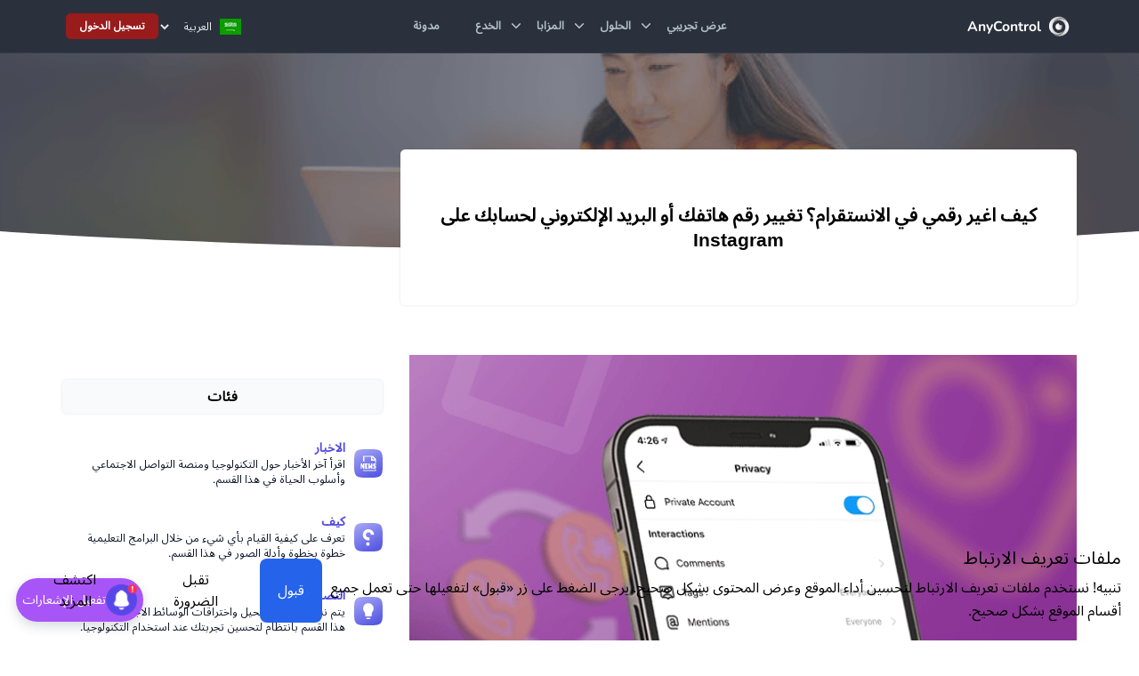

--- FILE ---
content_type: text/html;charset=utf-8
request_url: https://anycontrol.app/blog/post/how-to-change-phone-number-on-instagram/ar
body_size: 50312
content:
<!DOCTYPE html><html  dir="rtl" lang="ar"><head><meta charset="utf-8">
<meta name="viewport" content="width=device-width, initial-scale=1">
<title>كيف اغير رقمي في الانستقرام؟ تغيير رقم هاتفك أو البريد الإلكتروني لحسابك على Instagram  | AnyControl </title>
<style>@font-face{font-display:swap;font-family:iransans;font-style:normal;font-weight:400;src:url(/_nuxt/IRANSansWeb.ByG_tQ5c.woff2) format("woff2")}@font-face{font-display:swap;font-family:Nunito;font-style:normal;font-weight:400;src:url(/_nuxt/nunito400.DDS4vyS9.woff2) format("woff2")}@font-face{font-display:swap;font-family:Nunito;font-style:normal;font-weight:700;src:url(/_nuxt/nunito400.DDS4vyS9.woff2) format("woff2")}@font-face{font-display:swap;font-family:Noto Sans Arabic;font-stretch:100%;font-style:normal;font-weight:400;src:url(/_nuxt/notosans.BQZq7CHK.woff2) format("woff2");unicode-range:u+06??,u+200c-200e,u+2010-2011,u+204f,u+2e41,u+fb50-fdff,u+fe80-fefc,u+00??,u+0131,u+0152-0153,u+02bb-02bc,u+02c6,u+02da,u+02dc,u+2000-206f,u+2074,u+20ac,u+2122,u+2191,u+2193,u+2212,u+2215,u+feff,u+fffd}html[lang=ar]{font-family:Noto Sans Arabic,sans-serif;font-size:14px}p{line-height:1.625}.h1,.h2,.h3,.h4,.h5,.h6,h1,h2,h3,h4,h5,h6{font-family:Nunito;line-height:1.5}html[lang=fa]{font-size:14px}html[lang=fa],html[lang=fa] .h1,html[lang=fa] .h2,html[lang=fa] .h3,html[lang=fa] .h4,html[lang=fa] .h5,html[lang=fa] .h6,html[lang=fa] h1,html[lang=fa] h2,html[lang=fa] h3,html[lang=fa] h4,html[lang=fa] h5,html[lang=fa] h6{font-family:iransans}html[lang=fa] h1{font-size:1.8rem!important;line-height:1.8!important}html[lang=ar] .h1,html[lang=ar] .h2,html[lang=ar] .h3,html[lang=ar] .h4,html[lang=ar] .h5,html[lang=ar] .h6,html[lang=ar] h1,html[lang=ar] h2,html[lang=ar] h3,html[lang=ar] h4,html[lang=ar] h5,html[lang=ar] h6{font-family:Noto Sans Arabic,sans-serif}.title{font-family:Nunito}html[lang=fa] .title{font-family:iransans}html[lang=ar] .title{font-family:Noto Sans Arabic,sans-serif}::-moz-selection{background-color:#4f46e5e6;--tw-text-opacity:1;color:rgb(255 255 255/var(--tw-text-opacity,1))}::selection{background-color:#4f46e5e6;--tw-text-opacity:1;color:rgb(255 255 255/var(--tw-text-opacity,1))}.editor>*{margin-bottom:15px}.editor h1{font-size:1.7rem!important;font-weight:700!important;line-height:2rem!important}.editor h2{font-size:1.4rem!important}.editor h2,.editor h3{font-weight:700;line-height:1.75rem!important}.editor h3{font-size:1.125rem!important}.editor h4{font-size:1rem!important;font-weight:700;line-height:1.75rem!important}html[lang=fa] .editor h1{line-height:2.5rem!important}html[lang=fa] .editor h2{line-height:2.2rem!important}html[lang=fa] .editor h3{line-height:2rem!important}html[lang=fa] .editor h4{line-height:1.8rem!important}html[lang=ar] .editor h1{line-height:2.5rem!important}html[lang=ar] .editor h2{line-height:2.2rem!important}html[lang=ar] .editor h3{line-height:2rem!important}html[lang=ar] .editor h4{line-height:1.8rem!important}.btn{border-width:1px;display:inline-block;font-size:1rem;font-weight:600;line-height:1.5rem;padding:.5rem 1.25rem;text-align:center;transition-duration:.5s;transition-property:color,background-color,border-color,text-decoration-color,fill,stroke,opacity,box-shadow,transform,filter,backdrop-filter;transition-timing-function:cubic-bezier(.4,0,.2,1);vertical-align:middle}.btn.btn-lg{font-size:1.125rem;line-height:1.75rem;padding:.625rem 1.5rem}.btn.btn-sm{font-size:.875rem;line-height:1.25rem;padding:5px 1rem}.btn.btn-icon{align-items:center;display:inline-flex;font-size:1rem;height:2.25rem;justify-content:center;line-height:1.5rem;padding:0;text-align:center;width:2.25rem}.btn.btn-icon.btn-lg{height:3rem;width:3rem}.btn.btn-icon.btn-sm{height:2rem;width:2rem}.btn.btn-link{border-style:none;padding:0;position:relative}.btn.btn-link:after{bottom:0;height:1px;left:0;position:absolute;right:0;transition-duration:.5s;transition-property:all;transition-timing-function:cubic-bezier(.4,0,.2,1);width:0;--tw-content:"";content:var(--tw-content)}.btn.btn-link:hover:after{content:var(--tw-content);right:auto;width:100%}#topnav{border-width:0 0 1px;left:0;position:fixed;right:0;top:0;z-index:999;--tw-border-opacity:1;background-color:transparent;border-color:rgb(55 61 72/var(--tw-border-opacity,1));transition-duration:.5s;transition-property:all;transition-timing-function:cubic-bezier(.4,0,.2,1)}#topnav .logo{float:left!important;--tw-text-opacity:1!important;color:rgb(22 28 45/var(--tw-text-opacity,1))!important}#topnav .logo:is(.dark *){--tw-text-opacity:1!important;color:rgb(255 255 255/var(--tw-text-opacity,1))!important}#topnav .logo .l-dark{display:none}#topnav .logo .l-light{display:inline-block}#topnav .logo:focus{outline:2px solid transparent;outline-offset:2px}#topnav .has-submenu{position:relative}#topnav .has-submenu.active a{--tw-text-opacity:1;color:rgb(255 255 255/var(--tw-text-opacity,1))}#topnav .has-submenu.active a:is(.dark *){--tw-text-opacity:1;color:rgb(15 23 42/var(--tw-text-opacity,1))}#topnav .has-submenu.active .submenu li.active>a{--tw-text-opacity:1!important;color:rgb(165 180 252/var(--tw-text-opacity,1))!important}#topnav .has-submenu.active .submenu li.active>a:is(.dark *){--tw-text-opacity:1!important;color:rgb(165 180 252/var(--tw-text-opacity,1))!important}#topnav .has-submenu.active.active .menu-arrow{--tw-border-opacity:1;border-color:rgb(165 180 252/var(--tw-border-opacity,1))}#topnav .has-submenu.active.active .menu-arrow:is(.dark *){--tw-border-opacity:1;border-color:rgb(165 180 252/var(--tw-border-opacity,1))}#topnav .has-submenu .submenu .submenu-arrow{border-radius:.5px;border-width:0 .125rem .125rem 0;display:inline-block;position:absolute;--tw-border-opacity:1;border-color:rgb(255 255 255/var(--tw-border-opacity,1));padding:.1875rem}#topnav .has-submenu .submenu .submenu-arrow:where([dir=ltr],[dir=ltr] *){right:1.25rem;top:.8125rem;--tw-rotate:-45deg;transform:translate(var(--tw-translate-x),var(--tw-translate-y)) rotate(var(--tw-rotate)) skew(var(--tw-skew-x)) skewY(var(--tw-skew-y)) scaleX(var(--tw-scale-x)) scaleY(var(--tw-scale-y))}#topnav .has-submenu .submenu .submenu-arrow:where([dir=rtl],[dir=rtl] *){left:1.25rem;top:1.2rem;--tw-rotate:135deg;transform:translate(var(--tw-translate-x),var(--tw-translate-y)) rotate(var(--tw-rotate)) skew(var(--tw-skew-x)) skewY(var(--tw-skew-y)) scaleX(var(--tw-scale-x)) scaleY(var(--tw-scale-y))}#topnav .has-submenu .submenu .has-submenu:hover>.submenu-arrow{--tw-border-opacity:1;border-color:rgb(165 180 252/var(--tw-border-opacity,1))}#topnav .has-submenu .submenu .has-submenu:hover>.submenu-arrow:is(.dark *){--tw-border-opacity:1;border-color:rgb(165 180 252/var(--tw-border-opacity,1))}#topnav .has-submenu .submenu .has-submenu .submenu .has-submenu:hover .submenu-arrow{--tw-border-opacity:1;border-color:rgb(165 180 252/var(--tw-border-opacity,1))}#topnav .has-submenu .submenu .has-submenu .submenu .has-submenu:hover .submenu-arrow:is(.dark *){--tw-border-opacity:1;border-color:rgb(165 180 252/var(--tw-border-opacity,1))}#topnav .has-submenu .submenu .has-submenu .submenu .has-submenu:hover>.submenu-arrow{--tw-border-opacity:1;border-color:rgb(165 180 252/var(--tw-border-opacity,1))}#topnav .has-submenu .submenu .has-submenu .submenu .has-submenu:hover>.submenu-arrow:is(.dark *){--tw-border-opacity:1;border-color:rgb(165 180 252/var(--tw-border-opacity,1))}#topnav .navbar-toggle{border-width:0;cursor:pointer;margin:0;padding:0;position:relative}#topnav .navbar-toggle .lines{display:block;height:18px;margin:30px 0 26px 10px;position:relative;width:25px}#topnav .navbar-toggle span{display:block;height:2px;margin-bottom:5px;transition:transform .5s ease;width:100%;--tw-bg-opacity:1;background-color:rgb(22 28 45/var(--tw-bg-opacity,1))}#topnav .navbar-toggle span:is(.dark *){--tw-bg-opacity:1;background-color:rgb(255 255 255/var(--tw-bg-opacity,1))}#topnav .navbar-toggle span:last-child{margin-bottom:0}#topnav .navbar-toggle.open span{position:absolute}#topnav .navbar-toggle.open span:first-child{top:6px;--tw-rotate:45deg;transform:translate(var(--tw-translate-x),var(--tw-translate-y)) rotate(var(--tw-rotate)) skew(var(--tw-skew-x)) skewY(var(--tw-skew-y)) scaleX(var(--tw-scale-x)) scaleY(var(--tw-scale-y))}#topnav .navbar-toggle.open span:nth-child(2){visibility:hidden}#topnav .navbar-toggle.open span:last-child{top:6px;width:100%;--tw-rotate:-45deg;transform:translate(var(--tw-translate-x),var(--tw-translate-y)) rotate(var(--tw-rotate)) skew(var(--tw-skew-x)) skewY(var(--tw-skew-y)) scaleX(var(--tw-scale-x)) scaleY(var(--tw-scale-y))}#topnav .navbar-toggle.open span:hover{--tw-bg-opacity:1;background-color:rgb(79 70 229/var(--tw-bg-opacity,1))}#topnav .navbar-toggle .navigation-menu>li>a:hover,#topnav .navbar-toggle:focus,#topnav .navbar-toggle:hover{background-color:transparent}#topnav .buy-button{float:right}#topnav .buy-button>li{line-height:normal}#topnav .buy-button .btn-icon-dark,#topnav .buy-button .login-btn-primary{display:none}#topnav .buy-button .btn-icon-light,#topnav .buy-button .login-btn-light{display:inline-block}#topnav .buy-button .search-bar .menu-search form{position:relative}#topnav .buy-button .search-bar .searchform:after{content:var(--tw-content);font-size:1.25rem;line-height:1.25rem;pointer-events:none;position:absolute;right:14px;top:14px}#topnav .buy-button .search-bar .searchform input[type=text]{display:block!important;font-size:.875rem!important;height:2.75rem!important;line-height:1.25rem!important;padding:10px 42px 10px .75rem!important;--tw-shadow:0 0 #0000!important;--tw-shadow-colored:0 0 #0000!important;box-shadow:var(--tw-ring-offset-shadow,0 0 #0000),var(--tw-ring-shadow,0 0 #0000),var(--tw-shadow)!important;outline:2px solid transparent!important;outline-offset:2px!important}#topnav .buy-button .search-bar .searchform input[type=submit]{display:none}#topnav .buy-button .search-bar .searchform:after{content:"󰍉";font-family:Material Design Icons}#topnav .buy-button .dropdown .dropdown-toggle:after,#topnav .buy-menu-btn .dropdown .dropdown-toggle:after{content:var(--tw-content);display:none}#topnav .navigation-menu{list-style-type:none;margin:0;padding:0}#topnav .navigation-menu>li>a{background-color:transparent!important;display:inline-block!important;font-size:13px!important;font-weight:700!important;padding:20px!important;text-transform:uppercase!important}#topnav .navigation-menu>li>a:active,#topnav .navigation-menu>li>a:hover{--tw-text-opacity:1;color:rgb(165 180 252/var(--tw-text-opacity,1))}#topnav .navigation-menu>li.active>a,#topnav .navigation-menu>li:hover>a{--tw-text-opacity:1!important;color:rgb(165 180 252/var(--tw-text-opacity,1))!important}#topnav .navigation-menu>li.active>a:is(.dark *),#topnav .navigation-menu>li:hover>a:is(.dark *){--tw-text-opacity:1!important;color:rgb(165 180 252/var(--tw-text-opacity,1))!important}#topnav .navigation-menu>li .submenu.megamenu li .megamenu-head{font-size:.75rem!important;font-weight:700!important;line-height:1rem!important;padding:10px 1.25rem!important;text-transform:uppercase!important;white-space:nowrap!important;--tw-text-opacity:1!important;color:rgb(148 163 184/var(--tw-text-opacity,1))!important}#topnav .navigation-menu .has-submenu .menu-arrow{border-width:0 2px 2px 0;display:inline-block;position:absolute;right:-1px;top:23px;--tw-rotate:45deg;border-radius:.5px;transform:translate(var(--tw-translate-x),var(--tw-translate-y)) rotate(var(--tw-rotate)) skew(var(--tw-skew-x)) skewY(var(--tw-skew-y)) scaleX(var(--tw-scale-x)) scaleY(var(--tw-scale-y));--tw-border-opacity:1;border-color:rgb(22 28 45/var(--tw-border-opacity,1));padding:3px;transition-duration:.5s;transition-property:all;transition-timing-function:cubic-bezier(.4,0,.2,1)}#topnav .navigation-menu .has-submenu .menu-arrow:is(.dark *){--tw-border-opacity:1;border-color:rgb(255 255 255/var(--tw-border-opacity,1))}#topnav .navigation-menu .has-submenu .menu-arrow:where([dir=rtl],[dir=rtl] *){left:-1px;right:auto}#topnav .navigation-menu .has-submenu:hover .menu-arrow{--tw-rotate:225deg;transform:translate(var(--tw-translate-x),var(--tw-translate-y)) rotate(var(--tw-rotate)) skew(var(--tw-skew-x)) skewY(var(--tw-skew-y)) scaleX(var(--tw-scale-x)) scaleY(var(--tw-scale-y))}#topnav .menu-extras{float:right}#topnav.scroll{border-style:none;--tw-bg-opacity:1;background-color:rgb(255 255 255/var(--tw-bg-opacity,1));--tw-shadow:0 0 3px rgba(60,72,88,.15);--tw-shadow-colored:0 0 3px var(--tw-shadow-color);box-shadow:var(--tw-ring-offset-shadow,0 0 #0000),var(--tw-ring-shadow,0 0 #0000),var(--tw-shadow)}#topnav.scroll:is(.dark *){--tw-bg-opacity:1;background-color:rgb(15 23 42/var(--tw-bg-opacity,1))}#topnav.scroll .navigation-menu>li>a{--tw-text-opacity:1;color:rgb(22 28 45/var(--tw-text-opacity,1))}#topnav.scroll .navigation-menu>li>a:is(.dark *){--tw-text-opacity:1;color:rgb(255 255 255/var(--tw-text-opacity,1))}#topnav.scroll .navigation-menu>li>.menu-arrow{--tw-border-opacity:1;border-color:rgb(22 28 45/var(--tw-border-opacity,1))}#topnav.scroll .navigation-menu>li>.menu-arrow:is(.dark *){--tw-border-opacity:1;border-color:rgb(255 255 255/var(--tw-border-opacity,1))}#topnav.scroll .navigation-menu>li.active>a,#topnav.scroll .navigation-menu>li:hover>a{--tw-text-opacity:1;color:rgb(165 180 252/var(--tw-text-opacity,1))}#topnav.scroll .navigation-menu>li.active>.menu-arrow,#topnav.scroll .navigation-menu>li:hover>.menu-arrow{--tw-border-opacity:1;border-color:rgb(165 180 252/var(--tw-border-opacity,1))}#topnav.scroll .navigation-menu>li.active>.menu-arrow:is(.dark *),#topnav.scroll .navigation-menu>li:hover>.menu-arrow:is(.dark *){--tw-border-opacity:1;border-color:rgb(165 180 252/var(--tw-border-opacity,1))}#topnav.defaultscroll.scroll .logo{line-height:62px}#topnav.nav-sticky{--tw-bg-opacity:1;background-color:rgb(255 255 255/var(--tw-bg-opacity,1));--tw-shadow:0 0 3px rgba(60,72,88,.15);--tw-shadow-colored:0 0 3px var(--tw-shadow-color);box-shadow:var(--tw-ring-offset-shadow,0 0 #0000),var(--tw-ring-shadow,0 0 #0000),var(--tw-shadow)}#topnav.nav-sticky:is(.dark *){--tw-bg-opacity:1;background-color:rgb(15 23 42/var(--tw-bg-opacity,1));--tw-shadow-color:#1f2937;--tw-shadow:var(--tw-shadow-colored)}#topnav.nav-sticky .navigation-menu.nav-light>li>a{--tw-text-opacity:1!important;color:rgb(176 190 197/var(--tw-text-opacity,1))!important}#topnav.nav-sticky .navigation-menu.nav-light>li>a:is(.dark *){--tw-text-opacity:1!important;color:rgb(22 28 45/var(--tw-text-opacity,1))!important}#topnav.nav-sticky .navigation-menu.nav-light>li.active>a{--tw-text-opacity:1!important;color:rgb(165 180 252/var(--tw-text-opacity,1))!important}#topnav.nav-sticky .navigation-menu.nav-light>li.active>a:is(.dark *){--tw-text-opacity:1!important;color:rgb(165 180 252/var(--tw-text-opacity,1))!important}#topnav.nav-sticky .navigation-menu.nav-light>li.active>.menu-arrow,#topnav.nav-sticky .navigation-menu.nav-light>li:hover>.menu-arrow{--tw-border-opacity:1!important;border-color:rgb(255 255 255/var(--tw-border-opacity,1))!important}#topnav.nav-sticky .navigation-menu.nav-light>li.active>a,#topnav.nav-sticky .navigation-menu.nav-light>li:hover>a{--tw-text-opacity:1!important;color:rgb(255 255 255/var(--tw-text-opacity,1))!important}#topnav.nav-sticky .navigation-menu.nav-light>li.active>a:is(.dark *),#topnav.nav-sticky .navigation-menu.nav-light>li:hover>a:is(.dark *){--tw-text-opacity:1!important;color:rgb(255 255 255/var(--tw-text-opacity,1))!important}#topnav.nav-sticky .navigation-menu.nav-light .has-submenu .menu-arrow{--tw-border-opacity:1;border-color:rgb(176 190 197/var(--tw-border-opacity,1))}#topnav.nav-sticky .navigation-menu.nav-light .has-submenu .menu-arrow:is(.dark *){--tw-border-opacity:1;border-color:rgb(255 255 255/var(--tw-border-opacity,1))}#topnav.nav-sticky.tagline-height{top:0!important}#topnav.nav-sticky .buy-button .btn-icon-dark,#topnav.nav-sticky .buy-button .login-btn-primary{display:inline-block}#topnav.nav-sticky .buy-button .btn-icon-light,#topnav.nav-sticky .buy-button .login-btn-light{display:none}#topnav.nav-sticky .logo .l-dark{display:inline-block}#topnav.nav-sticky .logo .l-light{display:none}.logo{font-size:24px;font-weight:700;margin-right:15px;padding:0 6px}@media(min-width:1025px){#topnav .navigation-menu>li .submenu.megamenu{width:1120px!important}}@media screen and (max-width:1024px)and (min-width:992px){#topnav .navigation-menu>li .submenu.megamenu{width:936px!important}}@media(min-width:992px){#topnav .navigation-menu{display:flex;flex-wrap:wrap;justify-content:center}#topnav .navigation-menu>li>a{display:block}#topnav .navigation-menu>.has-submenu:hover .menu-arrow{top:28px!important}#topnav .navigation-menu>.has-submenu.active .menu-arrow{top:24px}#topnav .navigation-menu>li .submenu{border-radius:.375rem;left:0;list-style-type:none;margin-top:10px;min-width:180px;position:absolute;top:100%;transition:all .2s ease;visibility:hidden;z-index:1000;--tw-bg-opacity:1;background-color:rgb(42 49 61/var(--tw-bg-opacity,1));opacity:0;padding:15px 0;--tw-shadow:0 0 3px rgba(60,72,88,.15);--tw-shadow-colored:0 0 3px var(--tw-shadow-color);box-shadow:var(--tw-ring-offset-shadow,0 0 #0000),var(--tw-ring-shadow,0 0 #0000),var(--tw-shadow)}#topnav .navigation-menu>li .submenu:is(.dark *){--tw-bg-opacity:1;background-color:rgb(15 23 42/var(--tw-bg-opacity,1));--tw-shadow-color:#1f2937;--tw-shadow:var(--tw-shadow-colored)}#topnav .navigation-menu>li .submenu li{position:relative}#topnav .navigation-menu>li .submenu li a{clear:both;display:block;font-size:11px;font-weight:700;line-height:17px;padding:10px 1.25rem;text-transform:uppercase;transition:all .3s;white-space:nowrap;--tw-text-opacity:1;color:rgb(255 255 255/var(--tw-text-opacity,1))}#topnav .navigation-menu>li .submenu li a:hover{--tw-text-opacity:1!important;color:rgb(165 180 252/var(--tw-text-opacity,1))!important}#topnav .navigation-menu>li .submenu li ul{list-style-type:none;margin:0;padding-left:0}#topnav .navigation-menu>li .submenu.megamenu{display:flex;left:50%;position:fixed;top:auto;--tw-translate-x:-50%;transform:translate(var(--tw-translate-x),var(--tw-translate-y)) rotate(var(--tw-rotate)) skew(var(--tw-skew-x)) skewY(var(--tw-skew-y)) scaleX(var(--tw-scale-x)) scaleY(var(--tw-scale-y));white-space:nowrap}#topnav .navigation-menu>li .submenu.megamenu>li{overflow:hidden;vertical-align:top;width:20%}#topnav .navigation-menu>li .submenu.megamenu>li .submenu{left:100%;margin-left:10px;margin-top:-1px;top:0}#topnav .navigation-menu>li .submenu>li .submenu{left:101%;margin-left:10px;margin-top:-1px;top:0}#topnav .navigation-menu>li .submenu>li .submenu:where([dir=rtl],[dir=rtl] *){left:auto;margin-left:auto;margin-right:10px;right:101%}#topnav .navigation-menu>li>a{min-height:40px;padding-bottom:12px;padding-top:12px}#topnav .navigation-menu>li:hover>.menu-arrow{--tw-border-opacity:1;border-color:rgb(165 180 252/var(--tw-border-opacity,1))}#topnav .navigation-menu>li:hover>.menu-arrow:is(.dark *){--tw-border-opacity:1;border-color:rgb(165 180 252/var(--tw-border-opacity,1))}#topnav .navigation-menu>li.active>a,#topnav .navigation-menu>li:hover>a{--tw-text-opacity:1!important;color:rgb(165 180 252/var(--tw-text-opacity,1))!important}#topnav .navigation-menu>li.active>a:is(.dark *),#topnav .navigation-menu>li:hover>a:is(.dark *){--tw-text-opacity:1!important;color:rgb(165 180 252/var(--tw-text-opacity,1))!important}#topnav .navigation-menu>li.last-elements .submenu{left:auto;right:0}#topnav .navigation-menu>li.last-elements .submenu:before{content:var(--tw-content);left:auto;right:10px}#topnav .navigation-menu>li.last-elements .submenu>li.has-submenu .submenu{left:auto;margin-left:0;margin-right:10px;right:100%}#topnav .navigation-menu.nav-light>li>a{color:#ffffff80!important}#topnav .navigation-menu.nav-light>li.active>a{--tw-text-opacity:1!important;color:rgb(255 255 255/var(--tw-text-opacity,1))!important}#topnav .navigation-menu.nav-light>li:hover>.menu-arrow{--tw-border-opacity:1!important;border-color:rgb(255 255 255/var(--tw-border-opacity,1))!important}#topnav .navigation-menu.nav-light>li:hover>a{--tw-text-opacity:1!important;color:rgb(255 255 255/var(--tw-text-opacity,1))!important}#topnav .navigation-menu.nav-light .has-submenu .menu-arrow{border-color:#ffffff80}#topnav .navigation-menu.nav-light .has-submenu.active .menu-arrow{--tw-border-opacity:1!important;border-color:rgb(255 255 255/var(--tw-border-opacity,1))!important}#topnav .buy-button{margin-left:15px;padding-left:15px}#topnav .navbar-toggle{display:none}#topnav #navigation{display:block!important}#topnav.scroll{top:0}#topnav.scroll .navigation-menu>li>a{padding-bottom:1.25rem;padding-top:1.25rem}#topnav.scroll-active .navigation-menu>li>a{padding-bottom:25px;padding-top:25px}}@media(max-width:991px){#topnav{padding-bottom:10px;padding-top:10px;--tw-shadow:0 0 3px rgba(60,72,88,.15);--tw-shadow-colored:0 0 3px var(--tw-shadow-color);box-shadow:var(--tw-ring-offset-shadow,0 0 #0000),var(--tw-ring-shadow,0 0 #0000),var(--tw-shadow)}#topnav.nav-sticky .navigation-menu.nav-light>li>a{padding:15px!important}#topnav .logo .l-dark{display:inline-block!important}#topnav .logo .l-light{display:none!important}#topnav .container{width:auto}#topnav #navigation{max-height:400px;--tw-shadow:0 0 3px rgba(60,72,88,.15);--tw-shadow-colored:0 0 3px var(--tw-shadow-color);box-shadow:var(--tw-ring-offset-shadow,0 0 #0000),var(--tw-ring-shadow,0 0 #0000),var(--tw-shadow)}#topnav .navigation-menu,#topnav .navigation-menu>li{float:none}#topnav .navigation-menu>li .submenu{margin:0;padding-left:1.25rem}#topnav .navigation-menu>li .submenu li a{display:block!important;font-size:11px!important;font-weight:700!important;padding:7px 15px!important;position:relative!important;text-transform:uppercase!important;transition:all .3s;--tw-text-opacity:1!important;color:rgb(255 255 255/var(--tw-text-opacity,1))!important}#topnav .navigation-menu>li .submenu.megamenu li .megamenu-head{padding:7px 15px}#topnav .navigation-menu>li .submenu.megamenu>li>ul{list-style-type:none;padding-left:0}#topnav .navigation-menu>li .submenu.megamenu>li>ul>li>span{display:block;font-size:.75rem;line-height:1rem;padding:10px 15px;position:relative;text-transform:uppercase;--tw-text-opacity:1;color:rgb(226 232 240/var(--tw-text-opacity,1))}#topnav .navigation-menu>li .submenu.open{display:block}#topnav .navigation-menu>li .submenu .submenu{list-style-type:none}#topnav .navigation-menu>li .submenu .submenu.open{display:block}#topnav .navigation-menu>li>a{padding:12px 20px;--tw-text-opacity:1;color:rgb(22 28 45/var(--tw-text-opacity,1))}#topnav .navigation-menu>li>a:after{content:var(--tw-content);position:absolute;right:15px}#topnav .navigation-menu>li>a:is(.dark *){--tw-text-opacity:1;color:rgb(255 255 255/var(--tw-text-opacity,1))}#topnav .navigation-menu>li .submenu li a:hover,#topnav .navigation-menu>li.has-submenu.open>a,#topnav .navigation-menu>li>a:hover{--tw-text-opacity:1;color:rgb(165 180 252/var(--tw-text-opacity,1))}#topnav .menu-extras .menu-item{--tw-border-opacity:1;border-color:rgb(229 231 235/var(--tw-border-opacity,1))}#topnav .menu-extras .menu-item:is(.dark *){--tw-border-opacity:1;border-color:rgb(55 65 81/var(--tw-border-opacity,1))}#topnav .navbar-header{float:left}#topnav .buy-button .btn-icon-dark,#topnav .buy-button .login-btn-primary{display:inline-block!important}#topnav .buy-button .btn-icon-light,#topnav .buy-button .login-btn-light{display:none}#topnav .has-submenu .submenu .submenu-arrow{position:absolute;top:.75rem;--tw-rotate:45deg;transform:translate(var(--tw-translate-x),var(--tw-translate-y)) rotate(var(--tw-rotate)) skew(var(--tw-skew-x)) skewY(var(--tw-skew-y)) scaleX(var(--tw-scale-x)) scaleY(var(--tw-scale-y))}#topnav .has-submenu .submenu .submenu-arrow:where([dir=ltr],[dir=ltr] *){right:1.25rem}#topnav .has-submenu .submenu .submenu-arrow:where([dir=rtl],[dir=rtl] *){left:1.25rem}#topnav .has-submenu.active a{--tw-text-opacity:1;color:rgb(165 180 252/var(--tw-text-opacity,1))}#navigation{display:none;height:auto;left:0;overflow:auto;position:absolute;top:42px;width:100%;--tw-bg-opacity:1;background-color:rgb(42 49 61/var(--tw-bg-opacity,1))}#navigation.open{display:block;overflow-y:auto}}@media(max-width:768px){#topnav .navigation-menu .has-submenu .menu-arrow{right:.5rem;top:1rem}}@media(min-width:768px){#topnav .navigation-menu>li.has-submenu:hover>.submenu{margin-top:0;opacity:1;visibility:visible}#topnav .navigation-menu>li.has-submenu:hover>.submenu>li.has-submenu:hover>.submenu,#topnav .navigation-menu>li.has-submenu:hover>.submenu>li.has-submenu:hover>.submenu>li:hover>.submenu{margin-left:0;margin-right:0;opacity:1;visibility:visible}.navbar-toggle{display:block}}@media(max-width:425px){#topnav .buy-menu-btn{display:block!important;margin:0 10px!important;padding:10px 1.25rem!important}#topnav .buy-menu-btn .dropdown .dropdown-menu.show{transform:translate3d(0,-54px,0)!important}}.tagline{font-size:.875rem;line-height:1.25rem;padding:13px 0;position:absolute;width:100%;z-index:99}@media screen and (max-width:575px){.tagline{display:none}.tagline-height{top:0!important}}@media(min-width:576px){.tagline-height{top:47px!important}}.sidebar-nav li.active a,.sidebar-nav>.navbar-item.active .navbar-link,.sidebar-nav>.navbar-item:hover .navbar-link{--tw-text-opacity:1;color:rgb(165 180 252/var(--tw-text-opacity,1))}.sidebar-nav li.account-menu.active .navbar-link,.sidebar-nav li.account-menu:hover .navbar-link{--tw-text-opacity:1!important;color:rgb(165 180 252/var(--tw-text-opacity,1))!important}.sidebar-nav li.account-menu.active .navbar-link:is(.dark *),.sidebar-nav li.account-menu:hover .navbar-link:is(.dark *){--tw-text-opacity:1!important;color:rgb(255 255 255/var(--tw-text-opacity,1))!important}.breadcrumb .breadcrumb-item:before{--tw-content:"";content:var(--tw-content)}.breadcrumb .breadcrumb-item:after{content:var(--tw-content);font-size:.875rem;line-height:1.25rem;padding-left:5px;--tw-text-opacity:1;color:rgb(22 28 45/var(--tw-text-opacity,1))}.breadcrumb .breadcrumb-item:last-child:after{content:var(--tw-content);display:none}.breadcrumb .breadcrumb-item:is(.dark *):after{content:var(--tw-content);--tw-text-opacity:1;color:rgb(255 255 255/var(--tw-text-opacity,1))}.breadcrumb .breadcrumb-item:after{content:"/ "!important}.breadcrumb.breadcrumb-light .breadcrumb-item:after{color:#ffffff80;content:var(--tw-content)}.container{position:relative}.shape>svg{transform:scale(2);transform-origin:top center}.client-testi{cursor:e-resize}.client-testi .content:before{box-sizing:border-box;left:0;margin-left:.75rem;position:absolute;top:2rem;transform-origin:0;--tw-rotate:135deg;border-right:8px solid rgb(255 255 255/var(--tw-border-opacity,1));border-top:8px solid transparent;transform:translate(var(--tw-translate-x),var(--tw-translate-y)) rotate(var(--tw-rotate)) skew(var(--tw-skew-x)) skewY(var(--tw-skew-y)) scaleX(var(--tw-scale-x)) scaleY(var(--tw-scale-y));--tw-border-opacity:1;border-bottom:8px solid rgb(255 255 255/var(--tw-border-opacity,1));border-left:8px solid transparent;--tw-shadow:0 0 3px rgba(60,72,88,.15);--tw-shadow-colored:0 0 3px var(--tw-shadow-color);box-shadow:var(--tw-ring-offset-shadow,0 0 #0000),var(--tw-ring-shadow,0 0 #0000),var(--tw-shadow);--tw-content:"";content:var(--tw-content)}.client-testi .content:is(.dark *):before{border-right-color:rgb(15 23 42/var(--tw-border-opacity,1));content:var(--tw-content);--tw-border-opacity:1;border-bottom-color:rgb(15 23 42/var(--tw-border-opacity,1))}.customer-testi{cursor:e-resize}.customer-testi .content:before{bottom:-4px;box-sizing:border-box;left:50%;position:absolute;--tw-rotate:45deg;border-right-color:rgb(255 255 255/var(--tw-border-opacity,1));border-top-color:transparent;border-width:8px;transform:translate(var(--tw-translate-x),var(--tw-translate-y)) rotate(var(--tw-rotate)) skew(var(--tw-skew-x)) skewY(var(--tw-skew-y)) scaleX(var(--tw-scale-x)) scaleY(var(--tw-scale-y));--tw-border-opacity:1;border-bottom-color:rgb(255 255 255/var(--tw-border-opacity,1));border-left-color:transparent;--tw-shadow:2px 2px 2px -1px rgba(60,72,88,.15);--tw-shadow-colored:2px 2px 2px -1px var(--tw-shadow-color);box-shadow:var(--tw-ring-offset-shadow,0 0 #0000),var(--tw-ring-shadow,0 0 #0000),var(--tw-shadow);--tw-content:"";content:var(--tw-content)}.customer-testi .content:is(.dark *):before{border-right-color:rgb(15 23 42/var(--tw-border-opacity,1));--tw-border-opacity:1;border-bottom-color:rgb(15 23 42/var(--tw-border-opacity,1));content:var(--tw-content);--tw-shadow-color:#374151;--tw-shadow:var(--tw-shadow-colored)}.customer-testi .content:before{transform-origin:0 0}.form-input{background-color:transparent;border-color:inherit;border-radius:.25rem;border-width:1px;height:2.5rem;outline:2px solid transparent;outline-offset:2px;padding:.5rem .75rem;width:100%}.form-input:is(.dark *){--tw-border-opacity:1;border-color:rgb(31 41 55/var(--tw-border-opacity,1));--tw-bg-opacity:1;background-color:rgb(15 23 42/var(--tw-bg-opacity,1));--tw-text-opacity:1;color:rgb(226 232 240/var(--tw-text-opacity,1))}.form-input:focus{--tw-border-opacity:1;border-color:rgb(165 180 252/var(--tw-border-opacity,1));--tw-shadow:0 0 #0000;--tw-shadow-colored:0 0 #0000;box-shadow:var(--tw-ring-offset-shadow,0 0 #0000),var(--tw-ring-shadow,0 0 #0000),var(--tw-shadow)}section.feature{background:radial-gradient(circle,#3c4656 0,#2a313e 45%);color:#fff}#topnav{background:#2a313d!important;color:#ececec}#topnav.nav-sticky{box-shadow:none!important}.brand{font-family:Nunito;font-weight:700}.register-btn{animation:pulse-fast 3s infinite;border:1px solid transparent;color:#fff;padding:.5rem 1.25rem;position:relative;transition:background-color .225s ease,border-color .225s ease,color .225s ease}@keyframes pulse-fast{0%{box-shadow:0 0 #7cb93733}to{box-shadow:0 0 0 35px transparent}}.editor ul{list-style-type:disc}.editor ol,.editor ul{list-style-position:inside}.editor ol{list-style-type:decimal}.editor ol li,.editor ul li{margin-bottom:1rem}.editor blockquote{background:#ededed;border-left:8px solid #78c0a8;color:#555;font-size:18px;font-style:italic;margin-bottom:10px;margin-top:10px;padding:1.2em 30px 1.2em 75px;position:relative}.editor blockquote:before{color:#78c0a8;content:"“";font-family:Arial;font-size:4em;left:10px;position:absolute;top:-10px}.editor blockquote:after{content:""}html[dir=rtl] .editor blockquote{border-left:none;border-right:8px solid #78c0a8}.flag24{background-image:url(/_nuxt/flags24.ChQLBLSd.png);background-repeat:no-repeat;content:"";display:inline-block;height:24px;margin-right:5px;vertical-align:middle;width:24px}html[dir=rtl] .flag24{margin-left:5px;margin-right:0}.flag24.en{background-position:-484px -388px}.flag24.fa{background-position:-36px -228px}.flag24.ar{background-position:-452px -388px}.flag24.es{background-position:-3px -452px}html[lang=ar] .cookieControl__Bar{font-family:Noto Sans Arabic,sans-serif}html[lang=fa] .cookieControl__Bar{font-family:iransans!important}html[lang=en] .cookieControl__Bar{font-family:Nunito!important}html[lang=fa] p{line-height:2.3;text-align:justify}footer{background:#2a313d!important}.ltr{direction:ltr}.splide__track--nav>.splide__list>.splide__slide{background-image:none;opacity:.4;transition-duration:.5s;transition-property:all;transition-timing-function:cubic-bezier(.4,0,.2,1)}.splide__track--nav>.splide__list>.splide__slide.is-active{--tw-scale-x:1.25;--tw-scale-y:1.25;background-image:none;opacity:1;transform:translate(var(--tw-translate-x),var(--tw-translate-y)) rotate(var(--tw-rotate)) skew(var(--tw-skew-x)) skewY(var(--tw-skew-y)) scaleX(var(--tw-scale-x)) scaleY(var(--tw-scale-y))}html[dir=rtl] .breadcrumb .breadcrumb-item:after{padding-left:0;padding-right:5px}.site .splide__arrow--next,.splide__arrow--next{right:-2.5rem;transform:translateY(-50%)}.site .splide__arrow--prev,.splide__arrow--prev{left:-2.5rem;transform:scaleX(-1) translateY(-50%)}.site .splide__arrow,.splide__arrow{background:#0000;border:0;color:#e5eeee;cursor:pointer;position:absolute;top:50%}.splide__track--nav>.splide__list>.splide__slide,.splide__track--nav>.splide__list>.splide__slide.is-active{border:none!important}</style>
<style>*,:after,:before{--tw-border-spacing-x:0;--tw-border-spacing-y:0;--tw-translate-x:0;--tw-translate-y:0;--tw-rotate:0;--tw-skew-x:0;--tw-skew-y:0;--tw-scale-x:1;--tw-scale-y:1;--tw-pan-x: ;--tw-pan-y: ;--tw-pinch-zoom: ;--tw-scroll-snap-strictness:proximity;--tw-gradient-from-position: ;--tw-gradient-via-position: ;--tw-gradient-to-position: ;--tw-ordinal: ;--tw-slashed-zero: ;--tw-numeric-figure: ;--tw-numeric-spacing: ;--tw-numeric-fraction: ;--tw-ring-inset: ;--tw-ring-offset-width:0px;--tw-ring-offset-color:#fff;--tw-ring-color:rgba(59,130,246,.5);--tw-ring-offset-shadow:0 0 #0000;--tw-ring-shadow:0 0 #0000;--tw-shadow:0 0 #0000;--tw-shadow-colored:0 0 #0000;--tw-blur: ;--tw-brightness: ;--tw-contrast: ;--tw-grayscale: ;--tw-hue-rotate: ;--tw-invert: ;--tw-saturate: ;--tw-sepia: ;--tw-drop-shadow: ;--tw-backdrop-blur: ;--tw-backdrop-brightness: ;--tw-backdrop-contrast: ;--tw-backdrop-grayscale: ;--tw-backdrop-hue-rotate: ;--tw-backdrop-invert: ;--tw-backdrop-opacity: ;--tw-backdrop-saturate: ;--tw-backdrop-sepia: ;--tw-contain-size: ;--tw-contain-layout: ;--tw-contain-paint: ;--tw-contain-style: }::backdrop{--tw-border-spacing-x:0;--tw-border-spacing-y:0;--tw-translate-x:0;--tw-translate-y:0;--tw-rotate:0;--tw-skew-x:0;--tw-skew-y:0;--tw-scale-x:1;--tw-scale-y:1;--tw-pan-x: ;--tw-pan-y: ;--tw-pinch-zoom: ;--tw-scroll-snap-strictness:proximity;--tw-gradient-from-position: ;--tw-gradient-via-position: ;--tw-gradient-to-position: ;--tw-ordinal: ;--tw-slashed-zero: ;--tw-numeric-figure: ;--tw-numeric-spacing: ;--tw-numeric-fraction: ;--tw-ring-inset: ;--tw-ring-offset-width:0px;--tw-ring-offset-color:#fff;--tw-ring-color:rgba(59,130,246,.5);--tw-ring-offset-shadow:0 0 #0000;--tw-ring-shadow:0 0 #0000;--tw-shadow:0 0 #0000;--tw-shadow-colored:0 0 #0000;--tw-blur: ;--tw-brightness: ;--tw-contrast: ;--tw-grayscale: ;--tw-hue-rotate: ;--tw-invert: ;--tw-saturate: ;--tw-sepia: ;--tw-drop-shadow: ;--tw-backdrop-blur: ;--tw-backdrop-brightness: ;--tw-backdrop-contrast: ;--tw-backdrop-grayscale: ;--tw-backdrop-hue-rotate: ;--tw-backdrop-invert: ;--tw-backdrop-opacity: ;--tw-backdrop-saturate: ;--tw-backdrop-sepia: ;--tw-contain-size: ;--tw-contain-layout: ;--tw-contain-paint: ;--tw-contain-style: }*,:after,:before{border:0 solid #e5e7eb;box-sizing:border-box}:after,:before{--tw-content:""}:host,html{line-height:1.5;-webkit-text-size-adjust:100%;font-family:Nunito,sans-serif;font-feature-settings:normal;font-variation-settings:normal;-moz-tab-size:4;-o-tab-size:4;tab-size:4;-webkit-tap-highlight-color:transparent}body{line-height:inherit;margin:0}hr{border-top-width:1px;color:inherit;height:0}abbr:where([title]){-webkit-text-decoration:underline dotted;text-decoration:underline dotted}h1,h2,h3,h4,h5,h6{font-size:inherit;font-weight:inherit}a{color:inherit;text-decoration:inherit}b,strong{font-weight:bolder}code,kbd,pre,samp{font-family:ui-monospace,SFMono-Regular,Menlo,Monaco,Consolas,Liberation Mono,Courier New,monospace;font-feature-settings:normal;font-size:1em;font-variation-settings:normal}small{font-size:80%}sub,sup{font-size:75%;line-height:0;position:relative;vertical-align:baseline}sub{bottom:-.25em}sup{top:-.5em}table{border-collapse:collapse;border-color:inherit;text-indent:0}button,input,optgroup,select,textarea{color:inherit;font-family:inherit;font-feature-settings:inherit;font-size:100%;font-variation-settings:inherit;font-weight:inherit;letter-spacing:inherit;line-height:inherit;margin:0;padding:0}button,select{text-transform:none}button,input:where([type=button]),input:where([type=reset]),input:where([type=submit]){-webkit-appearance:button;background-color:transparent;background-image:none}:-moz-focusring{outline:auto}:-moz-ui-invalid{box-shadow:none}progress{vertical-align:baseline}::-webkit-inner-spin-button,::-webkit-outer-spin-button{height:auto}[type=search]{-webkit-appearance:textfield;outline-offset:-2px}::-webkit-search-decoration{-webkit-appearance:none}::-webkit-file-upload-button{-webkit-appearance:button;font:inherit}summary{display:list-item}blockquote,dd,dl,figure,h1,h2,h3,h4,h5,h6,hr,p,pre{margin:0}fieldset{margin:0}fieldset,legend{padding:0}menu,ol,ul{list-style:none;margin:0;padding:0}dialog{padding:0}textarea{resize:vertical}input::-moz-placeholder,textarea::-moz-placeholder{color:#9ca3af;opacity:1}input::placeholder,textarea::placeholder{color:#9ca3af;opacity:1}[role=button],button{cursor:pointer}:disabled{cursor:default}audio,canvas,embed,iframe,img,object,svg,video{display:block;vertical-align:middle}img,video{height:auto;max-width:100%}[hidden]:where(:not([hidden=until-found])){display:none}a{--tw-text-opacity:1;color:rgb(79 70 229/var(--tw-text-opacity,1))}.container{margin-left:auto;margin-right:auto;padding-left:12px;padding-right:12px;width:100%}@media(min-width:540px){.container{max-width:540px}}@media(min-width:640px){.container{max-width:640px;padding-left:1rem;padding-right:1rem}}@media(min-width:768px){.container{max-width:768px}}@media(min-width:1024px){.container{max-width:1024px;padding-left:45px;padding-right:45px}}@media(min-width:1280px){.container{max-width:1280px;padding-left:5rem;padding-right:5rem}}@media(min-width:1536px){.container{max-width:1536px;padding-left:13rem;padding-right:13rem}}.sr-only{height:1px!important;margin:-1px!important;overflow:hidden!important;padding:0!important;position:absolute!important;width:1px!important;clip:rect(0,0,0,0)!important;border-width:0!important;white-space:nowrap!important}.pointer-events-auto{pointer-events:auto!important}.visible{visibility:visible!important}.invisible{visibility:hidden!important}.collapse{visibility:collapse!important}.static{position:static!important}.fixed{position:fixed!important}.absolute{position:absolute!important}.relative{position:relative!important}.sticky{position:sticky!important}.inset-0{inset:0!important}.-bottom-\[2px\]{bottom:-2px!important}.-right-px{right:-1px!important}.bottom-0{bottom:0!important}.bottom-5{bottom:1.25rem!important}.bottom-6{bottom:1.5rem!important}.left-0{left:0!important}.left-1\/2{left:50%!important}.left-5{left:1.25rem!important}.left-\[101\%\]{left:101%!important}.left-auto{left:auto!important}.left-full{left:100%!important}.right-0{right:0!important}.right-2{right:.5rem!important}.right-4{right:1rem!important}.right-full{right:100%!important}.top-0{top:0!important}.top-1\/2{top:50%!important}.top-20{top:5rem!important}.top-3{top:.75rem!important}.top-4{top:1rem!important}.top-\[23px\]{top:23px!important}.top-\[24px\]{top:24px!important}.top-\[28px\]{top:28px!important}.top-\[42px\]{top:42px!important}.top-\[47px\]{top:47px!important}.top-\[6px\]{top:6px!important}.top-auto{top:auto!important}.top-full{top:100%!important}.z-1{z-index:1!important}.z-10{z-index:10!important}.z-40{z-index:40!important}.z-50{z-index:50!important}.z-999{z-index:999!important}.z-\[1000\]{z-index:1000!important}.z-\[9999\]{z-index:9999!important}.z-\[99\]{z-index:99!important}.order-1{order:1!important}.order-2{order:2!important}.col-span-12{grid-column:span 12/span 12!important}.col-span-2{grid-column:span 2/span 2!important}.float-right{float:right!important}.float-left{float:left!important}.clear-both{clear:both!important}.-m-2\.5{margin:-.625rem!important}.m-0{margin:0!important}.m-2{margin:.5rem!important}.m-auto{margin:auto!important}.mx-2{margin-left:.5rem!important;margin-right:.5rem!important}.mx-3{margin-left:.75rem!important;margin-right:.75rem!important}.mx-\[10px\]{margin-left:10px!important;margin-right:10px!important}.mx-auto{margin-left:auto!important;margin-right:auto!important}.my-0{margin-bottom:0!important;margin-top:0!important}.my-20{margin-bottom:5rem!important;margin-top:5rem!important}.my-5{margin-bottom:1.25rem!important;margin-top:1.25rem!important}.-ml-1{margin-left:-.25rem!important}.-mt-32{margin-top:-8rem!important}.-mt-px{margin-top:-1px!important}.mb-0{margin-bottom:0!important}.mb-10{margin-bottom:2.5rem!important}.mb-2{margin-bottom:.5rem!important}.mb-20{margin-bottom:5rem!important}.mb-3{margin-bottom:.75rem!important}.mb-4{margin-bottom:1rem!important}.mb-5{margin-bottom:1.25rem!important}.mb-6{margin-bottom:1.5rem!important}.mb-8{margin-bottom:2rem!important}.mb-\[26px\]{margin-bottom:26px!important}.mb-\[5px\]{margin-bottom:5px!important}.ml-0{margin-left:0!important}.ml-0\.5{margin-left:.125rem!important}.ml-1{margin-left:.25rem!important}.ml-2{margin-left:.5rem!important}.ml-3{margin-left:.75rem!important}.ml-\[10px\]{margin-left:10px!important}.ml-\[15px\]{margin-left:15px!important}.mr-0{margin-right:0!important}.mr-1{margin-right:.25rem!important}.mr-2{margin-right:.5rem!important}.mr-3{margin-right:.75rem!important}.mr-\[10px\]{margin-right:10px!important}.mr-\[15px\]{margin-right:15px!important}.mt-1{margin-top:.25rem!important}.mt-10{margin-top:2.5rem!important}.mt-16{margin-top:4rem!important}.mt-2{margin-top:.5rem!important}.mt-3{margin-top:.75rem!important}.mt-3\.5{margin-top:.875rem!important}.mt-4{margin-top:1rem!important}.mt-5{margin-top:1.25rem!important}.mt-6{margin-top:1.5rem!important}.mt-7{margin-top:1.75rem!important}.mt-8{margin-top:2rem!important}.mt-\[10px\]{margin-top:10px!important}.mt-\[30px\]{margin-top:30px!important}.block{display:block!important}.inline-block{display:inline-block!important}.inline{display:inline!important}.flex{display:flex!important}.inline-flex{display:inline-flex!important}.table{display:table!important}.grid{display:grid!important}.hidden{display:none!important}.aspect-video{aspect-ratio:16/9!important}.h-10{height:2.5rem!important}.h-11{height:2.75rem!important}.h-12{height:3rem!important}.h-14{height:3.5rem!important}.h-16{height:4rem!important}.h-28{height:7rem!important}.h-3{height:.75rem!important}.h-4{height:1rem!important}.h-48{height:12rem!important}.h-5{height:1.25rem!important}.h-6{height:1.5rem!important}.h-8{height:2rem!important}.h-9{height:2.25rem!important}.h-\[18px\]{height:18px!important}.h-\[2px\]{height:2px!important}.h-\[40px\]{height:40px!important}.h-auto{height:auto!important}.h-full{height:100%!important}.max-h-\[400px\]{max-height:400px!important}.min-h-\[100vh\]{min-height:100vh!important}.min-h-\[40px\]{min-height:40px!important}.min-h-\[42px\]{min-height:42px!important}.w-1\/2{width:50%!important}.w-10{width:2.5rem!important}.w-11{width:2.75rem!important}.w-12{width:3rem!important}.w-14{width:3.5rem!important}.w-16{width:4rem!important}.w-4{width:1rem!important}.w-5{width:1.25rem!important}.w-6{width:1.5rem!important}.w-8\/12{width:66.666667%!important}.w-9{width:2.25rem!important}.w-96{width:24rem!important}.w-\[1120px\]{width:1120px!important}.w-\[25px\]{width:25px!important}.w-\[40px\]{width:40px!important}.w-\[90\%\]{width:90%!important}.w-\[936px\]{width:936px!important}.w-auto{width:auto!important}.w-fit{width:-moz-fit-content!important;width:fit-content!important}.w-full{width:100%!important}.min-w-\[180px\]{min-width:180px!important}.min-w-\[240px\]{min-width:240px!important}.min-w-\[42px\]{min-width:42px!important}.max-w-4xl{max-width:56rem!important}.max-w-lg{max-width:32rem!important}.max-w-md{max-width:28rem!important}.max-w-sm{max-width:24rem!important}.max-w-xl{max-width:36rem!important}.flex-1{flex:1 1 0%!important}.shrink-0{flex-shrink:0!important}.border-collapse{border-collapse:collapse!important}.-translate-x-1\/2{--tw-translate-x:-50%!important}.-translate-x-1\/2,.-translate-y-1\/2{transform:translate(var(--tw-translate-x),var(--tw-translate-y)) rotate(var(--tw-rotate)) skew(var(--tw-skew-x)) skewY(var(--tw-skew-y)) scaleX(var(--tw-scale-x)) scaleY(var(--tw-scale-y))!important}.-translate-y-1\/2{--tw-translate-y:-50%!important}.-rotate-\[45deg\]{--tw-rotate:-45deg!important}.-rotate-\[45deg\],.rotate-180{transform:translate(var(--tw-translate-x),var(--tw-translate-y)) rotate(var(--tw-rotate)) skew(var(--tw-skew-x)) skewY(var(--tw-skew-y)) scaleX(var(--tw-scale-x)) scaleY(var(--tw-scale-y))!important}.rotate-180{--tw-rotate:180deg!important}.rotate-\[225deg\]{--tw-rotate:225deg!important}.rotate-\[225deg\],.rotate-\[45deg\]{transform:translate(var(--tw-translate-x),var(--tw-translate-y)) rotate(var(--tw-rotate)) skew(var(--tw-skew-x)) skewY(var(--tw-skew-y)) scaleX(var(--tw-scale-x)) scaleY(var(--tw-scale-y))!important}.rotate-\[45deg\]{--tw-rotate:45deg!important}.scale-125{--tw-scale-x:1.25!important;--tw-scale-y:1.25!important}.scale-125,.transform{transform:translate(var(--tw-translate-x),var(--tw-translate-y)) rotate(var(--tw-rotate)) skew(var(--tw-skew-x)) skewY(var(--tw-skew-y)) scaleX(var(--tw-scale-x)) scaleY(var(--tw-scale-y))!important}@keyframes spin{to{transform:rotate(1turn)}}.animate-spin{animation:spin 1s linear infinite!important}.cursor-not-allowed{cursor:not-allowed!important}.cursor-pointer{cursor:pointer!important}.list-decimal{list-style-type:decimal!important}.list-disc{list-style-type:disc!important}.list-none{list-style-type:none!important}.grid-cols-1{grid-template-columns:repeat(1,minmax(0,1fr))!important}.grid-cols-12{grid-template-columns:repeat(12,minmax(0,1fr))!important}.grid-cols-2{grid-template-columns:repeat(2,minmax(0,1fr))!important}.flex-col{flex-direction:column!important}.flex-wrap{flex-wrap:wrap!important}.items-center{align-items:center!important}.justify-end{justify-content:flex-end!important}.justify-center{justify-content:center!important}.justify-between{justify-content:space-between!important}.gap-1{gap:.25rem!important}.gap-2{gap:.5rem!important}.gap-4{gap:1rem!important}.gap-5{gap:1.25rem!important}.gap-6{gap:1.5rem!important}.gap-\[30px\]{gap:30px!important}.gap-x-1\.5{-moz-column-gap:.375rem!important;column-gap:.375rem!important}.gap-x-12{-moz-column-gap:3rem!important;column-gap:3rem!important}.-space-x-px>:not([hidden])~:not([hidden]){--tw-space-x-reverse:0!important;margin-left:calc(-1px*(1 - var(--tw-space-x-reverse)))!important;margin-right:calc(-1px*var(--tw-space-x-reverse))!important}.space-x-5>:not([hidden])~:not([hidden]){--tw-space-x-reverse:0!important;margin-left:calc(1.25rem*(1 - var(--tw-space-x-reverse)))!important;margin-right:calc(1.25rem*var(--tw-space-x-reverse))!important}.overflow-hidden{overflow:hidden!important}.overflow-y-auto{overflow-y:auto!important}.whitespace-nowrap{white-space:nowrap!important}.rounded{border-radius:.25rem!important}.rounded-2xl{border-radius:1rem!important}.rounded-3xl{border-radius:1.5rem!important}.rounded-\[0\.5px\]{border-radius:.5px!important}.rounded-full{border-radius:9999px!important}.rounded-lg{border-radius:.5rem!important}.rounded-md{border-radius:.375rem!important}.rounded-xl{border-radius:.75rem!important}.border{border-width:1px!important}.border-0{border-width:0!important}.border-b{border-bottom-width:1px!important}.border-t{border-top-width:1px!important}.border-none{border-style:none!important}.border-\[\#373d48\]{--tw-border-opacity:1!important;border-color:rgb(55 61 72/var(--tw-border-opacity,1))!important}.border-\[\#b0bec5\]{--tw-border-opacity:1!important;border-color:rgb(176 190 197/var(--tw-border-opacity,1))!important}.border-black{--tw-border-opacity:1!important;border-color:rgb(22 28 45/var(--tw-border-opacity,1))!important}.border-blue-600{--tw-border-opacity:1!important;border-color:rgb(37 99 235/var(--tw-border-opacity,1))!important}.border-blue-800{--tw-border-opacity:1!important;border-color:rgb(30 64 175/var(--tw-border-opacity,1))!important}.border-gray-200{--tw-border-opacity:1!important;border-color:rgb(229 231 235/var(--tw-border-opacity,1))!important}.border-gray-400{--tw-border-opacity:1!important;border-color:rgb(156 163 175/var(--tw-border-opacity,1))!important}.border-gray-600{--tw-border-opacity:1!important;border-color:rgb(75 85 99/var(--tw-border-opacity,1))!important}.border-green-300{--tw-border-opacity:1!important;border-color:rgb(134 239 172/var(--tw-border-opacity,1))!important}.border-green-600{--tw-border-opacity:1!important;border-color:rgb(22 163 74/var(--tw-border-opacity,1))!important}.border-indigo-300{--tw-border-opacity:1!important;border-color:rgb(165 180 252/var(--tw-border-opacity,1))!important}.border-indigo-600{--tw-border-opacity:1!important;border-color:rgb(79 70 229/var(--tw-border-opacity,1))!important}.border-indigo-600\/10{border-color:#4f46e51a!important}.border-inherit{border-color:inherit!important}.border-orange-300{--tw-border-opacity:1!important;border-color:rgb(253 186 116/var(--tw-border-opacity,1))!important}.border-red-300{--tw-border-opacity:1!important;border-color:rgb(252 165 165/var(--tw-border-opacity,1))!important}.border-red-800{--tw-border-opacity:1!important;border-color:rgb(153 27 27/var(--tw-border-opacity,1))!important}.border-slate-200{--tw-border-opacity:1!important;border-color:rgb(226 232 240/var(--tw-border-opacity,1))!important}.border-transparent{border-color:transparent!important}.border-white{--tw-border-opacity:1!important;border-color:rgb(255 255 255/var(--tw-border-opacity,1))!important}.border-b-gray-600{--tw-border-opacity:1!important;border-bottom-color:rgb(75 85 99/var(--tw-border-opacity,1))!important}.bg-\[\#0c0c0c\]{--tw-bg-opacity:1!important;background-color:rgb(12 12 12/var(--tw-bg-opacity,1))!important}.bg-\[\#2a313d\]{--tw-bg-opacity:1!important;background-color:rgb(42 49 61/var(--tw-bg-opacity,1))!important}.bg-\[\#444956\]{--tw-bg-opacity:1!important;background-color:rgb(68 73 86/var(--tw-bg-opacity,1))!important}.bg-black{--tw-bg-opacity:1!important;background-color:rgb(22 28 45/var(--tw-bg-opacity,1))!important}.bg-black\/30{background-color:#161c2d4d!important}.bg-black\/40{background-color:#161c2d66!important}.bg-black\/50{background-color:#161c2d80!important}.bg-blue-100{background-color:rgb(219 234 254/var(--tw-bg-opacity,1))!important}.bg-blue-100,.bg-blue-600{--tw-bg-opacity:1!important}.bg-blue-600{background-color:rgb(37 99 235/var(--tw-bg-opacity,1))!important}.bg-blue-700{background-color:rgb(29 78 216/var(--tw-bg-opacity,1))!important}.bg-blue-700,.bg-gray-200{--tw-bg-opacity:1!important}.bg-gray-200{background-color:rgb(229 231 235/var(--tw-bg-opacity,1))!important}.bg-gray-400{background-color:rgb(156 163 175/var(--tw-bg-opacity,1))!important}.bg-gray-400,.bg-gray-50{--tw-bg-opacity:1!important}.bg-gray-50{background-color:rgb(249 250 251/var(--tw-bg-opacity,1))!important}.bg-gray-600{background-color:rgb(75 85 99/var(--tw-bg-opacity,1))!important}.bg-gray-600,.bg-gray-900{--tw-bg-opacity:1!important}.bg-gray-900{background-color:rgb(17 24 39/var(--tw-bg-opacity,1))!important}.bg-green-100{--tw-bg-opacity:1!important;background-color:rgb(220 252 231/var(--tw-bg-opacity,1))!important}.bg-green-50{--tw-bg-opacity:1!important;background-color:rgb(240 253 244/var(--tw-bg-opacity,1))!important}.bg-green-500{--tw-bg-opacity:1!important;background-color:rgb(34 197 94/var(--tw-bg-opacity,1))!important}.bg-green-600{--tw-bg-opacity:1!important;background-color:rgb(22 163 74/var(--tw-bg-opacity,1))!important}.bg-green-700{--tw-bg-opacity:1!important;background-color:rgb(21 128 61/var(--tw-bg-opacity,1))!important}.bg-indigo-600{--tw-bg-opacity:1!important;background-color:rgb(79 70 229/var(--tw-bg-opacity,1))!important}.bg-indigo-600\/5{background-color:#4f46e50d!important}.bg-indigo-600\/90{background-color:#4f46e5e6!important}.bg-orange-100{--tw-bg-opacity:1!important;background-color:rgb(255 237 213/var(--tw-bg-opacity,1))!important}.bg-purple-500{--tw-bg-opacity:1!important;background-color:rgb(168 85 247/var(--tw-bg-opacity,1))!important}.bg-red-100{background-color:rgb(254 226 226/var(--tw-bg-opacity,1))!important}.bg-red-100,.bg-red-500{--tw-bg-opacity:1!important}.bg-red-500{background-color:rgb(239 68 68/var(--tw-bg-opacity,1))!important}.bg-red-700{background-color:rgb(185 28 28/var(--tw-bg-opacity,1))!important}.bg-red-700,.bg-red-800{--tw-bg-opacity:1!important}.bg-red-800{background-color:rgb(153 27 27/var(--tw-bg-opacity,1))!important}.bg-slate-100{--tw-bg-opacity:1!important;background-color:rgb(241 245 249/var(--tw-bg-opacity,1))!important}.bg-slate-200{--tw-bg-opacity:1!important;background-color:rgb(226 232 240/var(--tw-bg-opacity,1))!important}.bg-slate-50{--tw-bg-opacity:1!important;background-color:rgb(248 250 252/var(--tw-bg-opacity,1))!important}.bg-slate-600{--tw-bg-opacity:1!important;background-color:rgb(71 85 105/var(--tw-bg-opacity,1))!important}.bg-transparent{background-color:transparent!important}.bg-white{--tw-bg-opacity:1!important;background-color:rgb(255 255 255/var(--tw-bg-opacity,1))!important}.bg-opacity-50{--tw-bg-opacity:.5!important}.bg-\[url\(\'\.\.\/\.\.\/assets\/image\/blog\/blog-header\.png\'\)\]{background-image:url(/_nuxt/blog-header.BwjOoYJM.png)!important}.bg-none{background-image:none!important}.bg-center{background-position:50%!important}.bg-no-repeat{background-repeat:no-repeat!important}.p-0{padding:0!important}.p-1{padding:.25rem!important}.p-2{padding:.5rem!important}.p-2\.5{padding:.625rem!important}.p-3{padding:.75rem!important}.p-4{padding:1rem!important}.p-5{padding:1.25rem!important}.p-6{padding:1.5rem!important}.p-8{padding:2rem!important}.p-\[0\.1875rem\]{padding:.1875rem!important}.p-\[20px\]{padding:20px!important}.p-\[3px\]{padding:3px!important}.px-0{padding-left:0!important;padding-right:0!important}.px-10{padding-left:2.5rem!important;padding-right:2.5rem!important}.px-2\.5{padding-left:.625rem!important;padding-right:.625rem!important}.px-3{padding-left:.75rem!important;padding-right:.75rem!important}.px-4{padding-left:1rem!important;padding-right:1rem!important}.px-5{padding-left:1.25rem!important;padding-right:1.25rem!important}.px-6{padding-left:1.5rem!important;padding-right:1.5rem!important}.px-7{padding-left:1.75rem!important;padding-right:1.75rem!important}.px-\[15px\]{padding-left:15px!important;padding-right:15px!important}.px-\[20px\]{padding-left:20px!important;padding-right:20px!important}.px-\[6px\]{padding-left:6px!important;padding-right:6px!important}.py-0\.5{padding-bottom:.125rem!important;padding-top:.125rem!important}.py-1{padding-bottom:.25rem!important;padding-top:.25rem!important}.py-16{padding-bottom:4rem!important;padding-top:4rem!important}.py-2{padding-bottom:.5rem!important;padding-top:.5rem!important}.py-2\.5{padding-bottom:.625rem!important;padding-top:.625rem!important}.py-20{padding-bottom:5rem!important;padding-top:5rem!important}.py-24{padding-bottom:6rem!important;padding-top:6rem!important}.py-3{padding-bottom:.75rem!important;padding-top:.75rem!important}.py-32{padding-bottom:8rem!important;padding-top:8rem!important}.py-4{padding-bottom:1rem!important;padding-top:1rem!important}.py-5{padding-bottom:1.25rem!important;padding-top:1.25rem!important}.py-8{padding-bottom:2rem!important;padding-top:2rem!important}.py-\[10px\]{padding-bottom:10px!important;padding-top:10px!important}.py-\[12px\]{padding-bottom:12px!important;padding-top:12px!important}.py-\[13px\]{padding-bottom:13px!important;padding-top:13px!important}.py-\[15px\]{padding-bottom:15px!important;padding-top:15px!important}.py-\[25px\]{padding-bottom:25px!important;padding-top:25px!important}.py-\[30px\]{padding-bottom:30px!important;padding-top:30px!important}.py-\[5px\]{padding-bottom:5px!important;padding-top:5px!important}.py-\[7px\]{padding-bottom:7px!important;padding-top:7px!important}.pb-0{padding-bottom:0!important}.pb-16{padding-bottom:4rem!important}.pb-20{padding-bottom:5rem!important}.pb-5{padding-bottom:1.25rem!important}.pb-8{padding-bottom:2rem!important}.pb-\[60px\]{padding-bottom:60px!important}.pl-0{padding-left:0!important}.pl-3{padding-left:.75rem!important}.pl-5{padding-left:1.25rem!important}.pl-\[15px\]{padding-left:15px!important}.pr-\[42px\]{padding-right:42px!important}.pt-0{padding-top:0!important}.pt-2{padding-top:.5rem!important}.pt-4{padding-top:1rem!important}.text-left{text-align:left!important}.text-center{text-align:center!important}.text-right{text-align:right!important}.align-top{vertical-align:top!important}.align-middle{vertical-align:middle!important}.text-2xl{font-size:1.5rem!important;line-height:2rem!important}.text-3xl{font-size:1.875rem!important;line-height:2.25rem!important}.text-\[11px\]{font-size:11px!important}.text-\[13px\]{font-size:13px!important}.text-\[22px\]{font-size:22px!important}.text-\[24px\]{font-size:24px!important}.text-base{font-size:1rem!important;line-height:1.5rem!important}.text-lg{font-size:1.125rem!important;line-height:1.75rem!important}.text-sm{font-size:.875rem!important;line-height:1.25rem!important}.text-xl{font-size:1.25rem!important;line-height:1.75rem!important}.text-xs{font-size:.75rem!important;line-height:1rem!important}.font-bold{font-weight:700!important}.font-extrabold{font-weight:800!important}.font-medium{font-weight:500!important}.font-normal{font-weight:400!important}.font-semibold{font-weight:600!important}.uppercase{text-transform:uppercase!important}.leading-3{line-height:.75rem!important}.leading-6{line-height:1.5rem!important}.leading-8{line-height:2rem!important}.leading-9{line-height:2.25rem!important}.leading-\[17px\]{line-height:17px!important}.leading-\[62px\]{line-height:62px!important}.leading-\[initial\]{line-height:normal!important}.leading-normal{line-height:1.5!important}.leading-relaxed{line-height:1.625!important}.text-\[\#01268A\]{--tw-text-opacity:1!important;color:rgb(1 38 138/var(--tw-text-opacity,1))!important}.text-\[\#b0bec5\]{--tw-text-opacity:1!important;color:rgb(176 190 197/var(--tw-text-opacity,1))!important}.text-amber-400{color:rgb(251 191 36/var(--tw-text-opacity,1))!important}.text-amber-400,.text-black{--tw-text-opacity:1!important}.text-black{color:rgb(22 28 45/var(--tw-text-opacity,1))!important}.text-blue-800{--tw-text-opacity:1!important;color:rgb(30 64 175/var(--tw-text-opacity,1))!important}.text-blue-900{color:rgb(30 58 138/var(--tw-text-opacity,1))!important}.text-blue-900,.text-dark{--tw-text-opacity:1!important}.text-dark{color:rgb(60 72 88/var(--tw-text-opacity,1))!important}.text-gray-200{--tw-text-opacity:1!important;color:rgb(229 231 235/var(--tw-text-opacity,1))!important}.text-gray-400{--tw-text-opacity:1!important;color:rgb(156 163 175/var(--tw-text-opacity,1))!important}.text-gray-500{--tw-text-opacity:1!important;color:rgb(107 114 128/var(--tw-text-opacity,1))!important}.text-gray-600{--tw-text-opacity:1!important;color:rgb(75 85 99/var(--tw-text-opacity,1))!important}.text-gray-700{--tw-text-opacity:1!important;color:rgb(55 65 81/var(--tw-text-opacity,1))!important}.text-gray-800{--tw-text-opacity:1!important;color:rgb(31 41 55/var(--tw-text-opacity,1))!important}.text-gray-900{--tw-text-opacity:1!important;color:rgb(17 24 39/var(--tw-text-opacity,1))!important}.text-green-500{--tw-text-opacity:1!important;color:rgb(34 197 94/var(--tw-text-opacity,1))!important}.text-green-600{--tw-text-opacity:1!important;color:rgb(22 163 74/var(--tw-text-opacity,1))!important}.text-green-800{--tw-text-opacity:1!important;color:rgb(22 101 52/var(--tw-text-opacity,1))!important}.text-indigo-300{--tw-text-opacity:1!important;color:rgb(165 180 252/var(--tw-text-opacity,1))!important}.text-indigo-400{--tw-text-opacity:1!important;color:rgb(129 140 248/var(--tw-text-opacity,1))!important}.text-indigo-600{--tw-text-opacity:1!important;color:rgb(79 70 229/var(--tw-text-opacity,1))!important}.text-orange-800{--tw-text-opacity:1!important;color:rgb(154 52 18/var(--tw-text-opacity,1))!important}.text-red-800{--tw-text-opacity:1!important;color:rgb(153 27 27/var(--tw-text-opacity,1))!important}.text-slate-100{--tw-text-opacity:1!important;color:rgb(241 245 249/var(--tw-text-opacity,1))!important}.text-slate-400{--tw-text-opacity:1!important;color:rgb(148 163 184/var(--tw-text-opacity,1))!important}.text-slate-500{--tw-text-opacity:1!important;color:rgb(100 116 139/var(--tw-text-opacity,1))!important}.text-slate-700{--tw-text-opacity:1!important;color:rgb(51 65 85/var(--tw-text-opacity,1))!important}.text-slate-800{--tw-text-opacity:1!important;color:rgb(30 41 59/var(--tw-text-opacity,1))!important}.text-slate-900{color:rgb(15 23 42/var(--tw-text-opacity,1))!important}.text-slate-900,.text-white{--tw-text-opacity:1!important}.text-white{color:rgb(255 255 255/var(--tw-text-opacity,1))!important}.text-white\/50{color:#ffffff80!important}.opacity-0{opacity:0!important}.opacity-100{opacity:1!important}.opacity-25{opacity:.25!important}.opacity-40{opacity:.4!important}.opacity-75{opacity:.75!important}.opacity-80{opacity:.8!important}.shadow{--tw-shadow:0 0 3px rgba(60,72,88,.15)!important;--tw-shadow-colored:0 0 3px var(--tw-shadow-color)!important}.shadow,.shadow-lg{box-shadow:var(--tw-ring-offset-shadow,0 0 #0000),var(--tw-ring-shadow,0 0 #0000),var(--tw-shadow)!important}.shadow-lg{--tw-shadow:0 10px 25px -3px rgba(60,72,88,.15)!important;--tw-shadow-colored:0 10px 25px -3px var(--tw-shadow-color)!important}.shadow-md{--tw-shadow:0 5px 13px rgba(60,72,88,.2)!important;--tw-shadow-colored:0 5px 13px var(--tw-shadow-color)!important}.shadow-md,.shadow-none{box-shadow:var(--tw-ring-offset-shadow,0 0 #0000),var(--tw-ring-shadow,0 0 #0000),var(--tw-shadow)!important}.shadow-none{--tw-shadow:0 0 #0000!important;--tw-shadow-colored:0 0 #0000!important}.shadow-sm{--tw-shadow:0 2px 4px 0 rgba(60,72,88,.15)!important;--tw-shadow-colored:0 2px 4px 0 var(--tw-shadow-color)!important}.shadow-sm,.shadow-xl{box-shadow:var(--tw-ring-offset-shadow,0 0 #0000),var(--tw-ring-shadow,0 0 #0000),var(--tw-shadow)!important}.shadow-xl{--tw-shadow:0 20px 25px -5px rgba(60,72,88,.1),0 8px 10px -6px rgba(60,72,88,.1)!important;--tw-shadow-colored:0 20px 25px -5px var(--tw-shadow-color),0 8px 10px -6px var(--tw-shadow-color)!important}.outline-none{outline:2px solid transparent!important;outline-offset:2px!important}.drop-shadow-lg{--tw-drop-shadow:drop-shadow(0 10px 8px rgba(0,0,0,.04)) drop-shadow(0 4px 3px rgba(0,0,0,.1))!important}.drop-shadow-lg,.filter{filter:var(--tw-blur) var(--tw-brightness) var(--tw-contrast) var(--tw-grayscale) var(--tw-hue-rotate) var(--tw-invert) var(--tw-saturate) var(--tw-sepia) var(--tw-drop-shadow)!important}.transition{transition-duration:.15s!important;transition-property:color,background-color,border-color,text-decoration-color,fill,stroke,opacity,box-shadow,transform,filter,backdrop-filter!important;transition-timing-function:cubic-bezier(.4,0,.2,1)!important}.transition-all{transition-duration:.15s!important;transition-property:all!important;transition-timing-function:cubic-bezier(.4,0,.2,1)!important}.transition-opacity{transition-property:opacity!important;transition-timing-function:cubic-bezier(.4,0,.2,1)!important}.duration-150,.transition-opacity{transition-duration:.15s!important}.duration-500{transition-duration:.5s!important}.ease-in-out{transition-timing-function:cubic-bezier(.4,0,.2,1)!important}.marker\:text-\[\#01268A\] ::marker{color:#01268a!important}.marker\:text-\[\#01268A\]::marker{color:#01268a!important}.before\:absolute:before{content:var(--tw-content)!important;position:absolute!important}.before\:-bottom-\[4px\]:before{bottom:-4px!important;content:var(--tw-content)!important}.before\:left-0:before{content:var(--tw-content)!important;left:0!important}.before\:left-1\/2:before{content:var(--tw-content)!important;left:50%!important}.before\:left-auto:before{content:var(--tw-content)!important;left:auto!important}.before\:right-\[10px\]:before{content:var(--tw-content)!important;right:10px!important}.before\:top-8:before{content:var(--tw-content)!important;top:2rem!important}.before\:ml-3:before{content:var(--tw-content)!important;margin-left:.75rem!important}.before\:box-border:before{box-sizing:border-box!important;content:var(--tw-content)!important}.before\:origin-\[0\]:before{content:var(--tw-content)!important;transform-origin:0!important}.before\:rotate-\[135deg\]:before{--tw-rotate:135deg!important}.before\:rotate-\[135deg\]:before,.before\:rotate-\[45deg\]:before{content:var(--tw-content)!important;transform:translate(var(--tw-translate-x),var(--tw-translate-y)) rotate(var(--tw-rotate)) skew(var(--tw-skew-x)) skewY(var(--tw-skew-y)) scaleX(var(--tw-scale-x)) scaleY(var(--tw-scale-y))!important}.before\:rotate-\[45deg\]:before{--tw-rotate:45deg!important}.before\:border-8:before{border-width:8px!important;content:var(--tw-content)!important}.before\:border-solid:before{border-style:solid!important;content:var(--tw-content)!important}.before\:border-b-white:before{content:var(--tw-content)!important;--tw-border-opacity:1!important;border-bottom-color:rgb(255 255 255/var(--tw-border-opacity,1))!important}.before\:border-l-transparent:before{border-left-color:transparent!important;content:var(--tw-content)!important}.before\:border-r-white:before{content:var(--tw-content)!important;--tw-border-opacity:1!important;border-right-color:rgb(255 255 255/var(--tw-border-opacity,1))!important}.before\:border-t-transparent:before{border-top-color:transparent!important;content:var(--tw-content)!important}.before\:shadow:before{--tw-shadow:0 0 3px rgba(60,72,88,.15)!important;--tw-shadow-colored:0 0 3px var(--tw-shadow-color)!important}.before\:shadow-testi:before,.before\:shadow:before{box-shadow:var(--tw-ring-offset-shadow,0 0 #0000),var(--tw-ring-shadow,0 0 #0000),var(--tw-shadow)!important;content:var(--tw-content)!important}.before\:shadow-testi:before{--tw-shadow:2px 2px 2px -1px rgba(60,72,88,.15)!important;--tw-shadow-colored:2px 2px 2px -1px var(--tw-shadow-color)!important}.before\:content-\[\'\'\]:before{--tw-content:""!important;content:var(--tw-content)!important}.after\:absolute:after{content:var(--tw-content)!important;position:absolute!important}.after\:bottom-0:after{bottom:0!important;content:var(--tw-content)!important}.after\:left-0:after{content:var(--tw-content)!important;left:0!important}.after\:right-0:after{content:var(--tw-content)!important;right:0!important}.after\:right-\[14px\]:after{content:var(--tw-content)!important;right:14px!important}.after\:right-\[15px\]:after{content:var(--tw-content)!important;right:15px!important}.after\:top-\[14px\]:after{content:var(--tw-content)!important;top:14px!important}.after\:hidden:after{content:var(--tw-content)!important;display:none!important}.after\:h-px:after{content:var(--tw-content)!important;height:1px!important}.after\:w-0:after{content:var(--tw-content)!important;width:0!important}.after\:w-full:after{content:var(--tw-content)!important;width:100%!important}.after\:bg-indigo-600:after{content:var(--tw-content)!important;--tw-bg-opacity:1!important;background-color:rgb(79 70 229/var(--tw-bg-opacity,1))!important}.after\:pl-\[5px\]:after{content:var(--tw-content)!important;padding-left:5px!important}.after\:text-sm:after{content:var(--tw-content)!important;font-size:.875rem!important;line-height:1.25rem!important}.after\:text-xl:after{content:var(--tw-content)!important;font-size:1.25rem!important;line-height:1.75rem!important}.after\:leading-5:after{content:var(--tw-content)!important;line-height:1.25rem!important}.after\:text-black:after{content:var(--tw-content)!important;--tw-text-opacity:1!important;color:rgb(22 28 45/var(--tw-text-opacity,1))!important}.after\:transition-all:after{content:var(--tw-content)!important;transition-duration:.15s!important;transition-property:all!important;transition-timing-function:cubic-bezier(.4,0,.2,1)!important}.after\:content-\[\'\'\]:after{--tw-content:""!important;content:var(--tw-content)!important}.first\:rounded-s-md:first-child{border-end-start-radius:.375rem!important;border-start-start-radius:.375rem!important}.last\:rounded-e-md:last-child{border-end-end-radius:.375rem!important;border-start-end-radius:.375rem!important}.last\:after\:hidden:last-child:after{content:var(--tw-content)!important;display:none!important}.hover\:border-blue-700:hover{--tw-border-opacity:1!important;border-color:rgb(29 78 216/var(--tw-border-opacity,1))!important}.hover\:border-green-700:hover{--tw-border-opacity:1!important;border-color:rgb(21 128 61/var(--tw-border-opacity,1))!important}.hover\:border-indigo-600:hover{--tw-border-opacity:1!important;border-color:rgb(79 70 229/var(--tw-border-opacity,1))!important}.hover\:border-indigo-700:hover{--tw-border-opacity:1!important;border-color:rgb(67 56 202/var(--tw-border-opacity,1))!important}.hover\:bg-blue-700:hover{--tw-bg-opacity:1!important;background-color:rgb(29 78 216/var(--tw-bg-opacity,1))!important}.hover\:bg-gray-100:hover{--tw-bg-opacity:1!important;background-color:rgb(243 244 246/var(--tw-bg-opacity,1))!important}.hover\:bg-gray-200:hover{--tw-bg-opacity:1!important;background-color:rgb(229 231 235/var(--tw-bg-opacity,1))!important}.hover\:bg-green-600:hover{--tw-bg-opacity:1!important;background-color:rgb(22 163 74/var(--tw-bg-opacity,1))!important}.hover\:bg-green-700:hover{--tw-bg-opacity:1!important;background-color:rgb(21 128 61/var(--tw-bg-opacity,1))!important}.hover\:bg-indigo-600:hover{--tw-bg-opacity:1!important;background-color:rgb(79 70 229/var(--tw-bg-opacity,1))!important}.hover\:bg-indigo-700:hover{--tw-bg-opacity:1!important;background-color:rgb(67 56 202/var(--tw-bg-opacity,1))!important}.hover\:bg-purple-600:hover{--tw-bg-opacity:1!important;background-color:rgb(147 51 234/var(--tw-bg-opacity,1))!important}.hover\:bg-red-600:hover{--tw-bg-opacity:1!important;background-color:rgb(220 38 38/var(--tw-bg-opacity,1))!important}.hover\:text-gray-700:hover{--tw-text-opacity:1!important;color:rgb(55 65 81/var(--tw-text-opacity,1))!important}.hover\:text-indigo-600:hover{--tw-text-opacity:1!important;color:rgb(79 70 229/var(--tw-text-opacity,1))!important}.hover\:text-white:hover{--tw-text-opacity:1!important;color:rgb(255 255 255/var(--tw-text-opacity,1))!important}.hover\:shadow-md:hover{--tw-shadow:0 5px 13px rgba(60,72,88,.2)!important;--tw-shadow-colored:0 5px 13px var(--tw-shadow-color)!important;box-shadow:var(--tw-ring-offset-shadow,0 0 #0000),var(--tw-ring-shadow,0 0 #0000),var(--tw-shadow)!important}.focus\:bg-gray-100:focus{--tw-bg-opacity:1!important;background-color:rgb(243 244 246/var(--tw-bg-opacity,1))!important}.focus\:outline-none:focus{outline:2px solid transparent!important;outline-offset:2px!important}.focus\:ring-2:focus{--tw-ring-offset-shadow:var(--tw-ring-inset) 0 0 0 var(--tw-ring-offset-width) var(--tw-ring-offset-color)!important;--tw-ring-shadow:var(--tw-ring-inset) 0 0 0 calc(2px + var(--tw-ring-offset-width)) var(--tw-ring-color)!important}.focus\:ring-2:focus,.focus\:ring-4:focus{box-shadow:var(--tw-ring-offset-shadow),var(--tw-ring-shadow),var(--tw-shadow,0 0 #0000)!important}.focus\:ring-4:focus{--tw-ring-offset-shadow:var(--tw-ring-inset) 0 0 0 var(--tw-ring-offset-width) var(--tw-ring-offset-color)!important;--tw-ring-shadow:var(--tw-ring-inset) 0 0 0 calc(4px + var(--tw-ring-offset-width)) var(--tw-ring-color)!important}.focus\:ring-blue-500:focus{--tw-ring-opacity:1!important;--tw-ring-color:rgb(59 130 246/var(--tw-ring-opacity,1))!important}.focus\:ring-green-300:focus{--tw-ring-opacity:1!important;--tw-ring-color:rgb(134 239 172/var(--tw-ring-opacity,1))!important}.focus\:ring-red-300:focus{--tw-ring-opacity:1!important;--tw-ring-color:rgb(252 165 165/var(--tw-ring-opacity,1))!important}.focus\:ring-opacity-50:focus{--tw-ring-opacity:.5!important}.disabled\:pointer-events-none:disabled{pointer-events:none!important}.disabled\:opacity-50:disabled{opacity:.5!important}.dark\:border-gray-800:is(.dark *){--tw-border-opacity:1!important;border-color:rgb(31 41 55/var(--tw-border-opacity,1))!important}.dark\:border-neutral-700:is(.dark *){--tw-border-opacity:1!important;border-color:rgb(64 64 64/var(--tw-border-opacity,1))!important}.dark\:border-white:is(.dark *){--tw-border-opacity:1!important;border-color:rgb(255 255 255/var(--tw-border-opacity,1))!important}.dark\:bg-slate-800:is(.dark *){--tw-bg-opacity:1!important;background-color:rgb(30 41 59/var(--tw-bg-opacity,1))!important}.dark\:bg-slate-900:is(.dark *){--tw-bg-opacity:1!important;background-color:rgb(15 23 42/var(--tw-bg-opacity,1))!important}.dark\:bg-white:is(.dark *){--tw-bg-opacity:1!important;background-color:rgb(255 255 255/var(--tw-bg-opacity,1))!important}.dark\:text-black:is(.dark *){--tw-text-opacity:1!important;color:rgb(22 28 45/var(--tw-text-opacity,1))!important}.dark\:text-indigo-300:is(.dark *){--tw-text-opacity:1!important;color:rgb(165 180 252/var(--tw-text-opacity,1))!important}.dark\:text-slate-200:is(.dark *){--tw-text-opacity:1!important;color:rgb(226 232 240/var(--tw-text-opacity,1))!important}.dark\:text-slate-900:is(.dark *){--tw-text-opacity:1!important;color:rgb(15 23 42/var(--tw-text-opacity,1))!important}.dark\:text-white:is(.dark *){--tw-text-opacity:1!important;color:rgb(255 255 255/var(--tw-text-opacity,1))!important}.dark\:shadow-gray-800:is(.dark *){--tw-shadow-color:#1f2937!important;--tw-shadow:var(--tw-shadow-colored)!important}.dark\:before\:border-b-slate-900:is(.dark *):before{content:var(--tw-content)!important;--tw-border-opacity:1!important;border-bottom-color:rgb(15 23 42/var(--tw-border-opacity,1))!important}.dark\:before\:border-r-slate-900:is(.dark *):before{content:var(--tw-content)!important;--tw-border-opacity:1!important;border-right-color:rgb(15 23 42/var(--tw-border-opacity,1))!important}.after\:dark\:text-white:is(.dark *):after{content:var(--tw-content)!important;--tw-text-opacity:1!important;color:rgb(255 255 255/var(--tw-text-opacity,1))!important}.dark\:hover\:bg-white\/10:hover:is(.dark *){background-color:#ffffff1a!important}.dark\:hover\:shadow-gray-700:hover:is(.dark *){--tw-shadow-color:#374151!important;--tw-shadow:var(--tw-shadow-colored)!important}.dark\:focus\:bg-white\/10:focus:is(.dark *){background-color:#ffffff1a!important}@media(min-width:640px){.sm\:-bottom-px{bottom:-1px!important}.sm\:col-span-6{grid-column:span 6/span 6!important}.sm\:my-8{margin-bottom:2rem!important;margin-top:2rem!important}.sm\:block{display:block!important}.sm\:inline-block{display:inline-block!important}.sm\:h-screen{height:100vh!important}.sm\:gap-4{gap:1rem!important}.sm\:p-0{padding:0!important}.sm\:px-4{padding-left:1rem!important;padding-right:1rem!important}.sm\:py-1\.5{padding-bottom:.375rem!important;padding-top:.375rem!important}.sm\:align-middle{vertical-align:middle!important}.sm\:text-base{font-size:1rem!important;line-height:1.5rem!important}.sm\:text-lg{font-size:1.125rem!important;line-height:1.75rem!important}.sm\:text-sm{font-size:.875rem!important;line-height:1.25rem!important}}@media(min-width:768px){.md\:top-0{top:0!important}.md\:order-1{order:1!important}.md\:order-2{order:2!important}.md\:col-span-1{grid-column:span 1/span 1!important}.md\:col-span-12{grid-column:span 12/span 12!important}.md\:col-span-4{grid-column:span 4/span 4!important}.md\:col-span-5{grid-column:span 5/span 5!important}.md\:col-span-6{grid-column:span 6/span 6!important}.md\:mb-20{margin-bottom:5rem!important}.md\:mr-6{margin-right:1.5rem!important}.md\:mt-0{margin-top:0!important}.md\:mt-10{margin-top:2.5rem!important}.md\:mt-16{margin-top:4rem!important}.md\:mt-20{margin-top:5rem!important}.md\:mt-24{margin-top:6rem!important}.md\:inline{display:inline!important}.md\:flex{display:flex!important}.md\:max-w-md{max-width:28rem!important}.md\:grid-cols-12{grid-template-columns:repeat(12,minmax(0,1fr))!important}.md\:grid-cols-2{grid-template-columns:repeat(2,minmax(0,1fr))!important}.md\:grid-cols-3{grid-template-columns:repeat(3,minmax(0,1fr))!important}.md\:grid-cols-5{grid-template-columns:repeat(5,minmax(0,1fr))!important}.md\:items-start{align-items:flex-start!important}.md\:justify-start{justify-content:flex-start!important}.md\:border-none{border-style:none!important}.md\:p-12{padding:3rem!important}.md\:p-6{padding:1.5rem!important}.md\:px-10{padding-left:2.5rem!important;padding-right:2.5rem!important}.md\:px-2{padding-left:.5rem!important;padding-right:.5rem!important}.md\:px-4{padding-left:1rem!important;padding-right:1rem!important}.md\:py-16{padding-bottom:4rem!important;padding-top:4rem!important}.md\:py-24{padding-bottom:6rem!important;padding-top:6rem!important}.md\:pb-0{padding-bottom:0!important}.md\:pb-24{padding-bottom:6rem!important}.md\:text-left{text-align:left!important}.md\:text-right{text-align:right!important}.md\:text-start{text-align:start!important}.md\:text-3xl{font-size:1.875rem!important;line-height:2.25rem!important}.md\:text-4xl{font-size:2.25rem!important;line-height:2.5rem!important}.md\:text-5xl{font-size:3rem!important;line-height:1!important}.md\:text-base{font-size:1rem!important;line-height:1.5rem!important}.md\:leading-8{line-height:2rem!important}.md\:leading-normal{line-height:1.5!important}}@media(min-width:1024px){.lg\:col-span-1{grid-column:span 1/span 1!important}.lg\:col-span-3{grid-column:span 3/span 3!important}.lg\:col-span-4{grid-column:span 4/span 4!important}.lg\:col-span-5{grid-column:span 5/span 5!important}.lg\:col-span-6{grid-column:span 6/span 6!important}.lg\:col-span-7{grid-column:span 7/span 7!important}.lg\:col-span-8{grid-column:span 8/span 8!important}.lg\:ml-5{margin-left:1.25rem!important}.lg\:ml-8{margin-left:2rem!important}.lg\:mr-8{margin-right:2rem!important}.lg\:mt-0{margin-top:0!important}.lg\:hidden{display:none!important}.lg\:w-2\/3{width:66.666667%!important}.lg\:grid-cols-12{grid-template-columns:repeat(12,minmax(0,1fr))!important}.lg\:grid-cols-3{grid-template-columns:repeat(3,minmax(0,1fr))!important}.lg\:flex-row{flex-direction:row!important}.lg\:gap-6{gap:1.5rem!important}.lg\:px-6{padding-left:1.5rem!important;padding-right:1.5rem!important}.lg\:py-12{padding-bottom:3rem!important;padding-top:3rem!important}.lg\:py-32{padding-bottom:8rem!important;padding-top:8rem!important}.lg\:py-36{padding-bottom:9rem!important;padding-top:9rem!important}.lg\:py-40{padding-bottom:10rem!important;padding-top:10rem!important}.lg\:pb-20{padding-bottom:5rem!important}.lg\:text-4xl{font-size:2.25rem!important;line-height:2.5rem!important}.lg\:leading-normal{line-height:1.5!important}}.ltr\:left-4:where([dir=ltr],[dir=ltr] *){left:1rem!important}.ltr\:right-4:where([dir=ltr],[dir=ltr] *){right:1rem!important}.ltr\:right-5:where([dir=ltr],[dir=ltr] *){right:1.25rem!important}.ltr\:right-\[1\.25rem\]:where([dir=ltr],[dir=ltr] *){right:1.25rem!important}.ltr\:top-\[0\.8125rem\]:where([dir=ltr],[dir=ltr] *){top:.8125rem!important}.ltr\:ml-2:where([dir=ltr],[dir=ltr] *){margin-left:.5rem!important}.ltr\:mr-2:where([dir=ltr],[dir=ltr] *){margin-right:.5rem!important}.ltr\:-rotate-\[45deg\]:where([dir=ltr],[dir=ltr] *){--tw-rotate:-45deg!important;transform:translate(var(--tw-translate-x),var(--tw-translate-y)) rotate(var(--tw-rotate)) skew(var(--tw-skew-x)) skewY(var(--tw-skew-y)) scaleX(var(--tw-scale-x)) scaleY(var(--tw-scale-y))!important}.ltr\:border-l-4:where([dir=ltr],[dir=ltr] *){border-left-width:4px!important}.ltr\:border-r:where([dir=ltr],[dir=ltr] *){border-right-width:1px!important}.ltr\:border-l-\[\#615be1\]:where([dir=ltr],[dir=ltr] *){--tw-border-opacity:1!important;border-left-color:rgb(97 91 225/var(--tw-border-opacity,1))!important}.ltr\:pl-11:where([dir=ltr],[dir=ltr] *){padding-left:2.75rem!important}.ltr\:text-xl:where([dir=ltr],[dir=ltr] *){font-size:1.25rem!important;line-height:1.75rem!important}.rtl\:-left-px:where([dir=rtl],[dir=rtl] *){left:-1px!important}.rtl\:left-4:where([dir=rtl],[dir=rtl] *){left:1rem!important}.rtl\:left-5:where([dir=rtl],[dir=rtl] *){left:1.25rem!important}.rtl\:left-\[1\.25rem\]:where([dir=rtl],[dir=rtl] *){left:1.25rem!important}.rtl\:left-auto:where([dir=rtl],[dir=rtl] *){left:auto!important}.rtl\:right-4:where([dir=rtl],[dir=rtl] *){right:1rem!important}.rtl\:right-\[101\%\]:where([dir=rtl],[dir=rtl] *){right:101%!important}.rtl\:top-\[1\.2rem\]:where([dir=rtl],[dir=rtl] *){top:1.2rem!important}.rtl\:ml-0:where([dir=rtl],[dir=rtl] *){margin-left:0!important}.rtl\:ml-2:where([dir=rtl],[dir=rtl] *){margin-left:.5rem!important}.rtl\:ml-auto:where([dir=rtl],[dir=rtl] *){margin-left:auto!important}.rtl\:mr-0\.5:where([dir=rtl],[dir=rtl] *){margin-right:.125rem!important}.rtl\:mr-1:where([dir=rtl],[dir=rtl] *){margin-right:.25rem!important}.rtl\:mr-2:where([dir=rtl],[dir=rtl] *){margin-right:.5rem!important}.rtl\:mr-\[10px\]:where([dir=rtl],[dir=rtl] *){margin-right:10px!important}.rtl\:rotate-\[135deg\]:where([dir=rtl],[dir=rtl] *){--tw-rotate:135deg!important;transform:translate(var(--tw-translate-x),var(--tw-translate-y)) rotate(var(--tw-rotate)) skew(var(--tw-skew-x)) skewY(var(--tw-skew-y)) scaleX(var(--tw-scale-x)) scaleY(var(--tw-scale-y))!important}.rtl\:border-l:where([dir=rtl],[dir=rtl] *){border-left-width:1px!important}.rtl\:border-r-4:where([dir=rtl],[dir=rtl] *){border-right-width:4px!important}.rtl\:border-r-\[\#615be1\]:where([dir=rtl],[dir=rtl] *){--tw-border-opacity:1!important;border-right-color:rgb(97 91 225/var(--tw-border-opacity,1))!important}.rtl\:pr-11:where([dir=rtl],[dir=rtl] *){padding-right:2.75rem!important}.rtl\:text-right:where([dir=rtl],[dir=rtl] *){text-align:right!important}.rtl\:text-justify:where([dir=rtl],[dir=rtl] *){text-align:justify!important}.rtl\:text-2xl:where([dir=rtl],[dir=rtl] *){font-size:1.5rem!important;line-height:2rem!important}@media(min-width:768px){.md\:rtl\:text-left:where([dir=rtl],[dir=rtl] *){text-align:left!important}.md\:rtl\:text-right:where([dir=rtl],[dir=rtl] *){text-align:right!important}}</style>
<style>.ac_editor ul{list-style-type:disc}.ac_editor ol,.ac_editor ul{list-style-position:inside}.ac_editor ol{list-style-type:decimal}.ac_editor ol li,.ac_editor ul li{line-height:2.25rem;margin-bottom:1rem}.ac_editor blockquote{background:#ededed;border-left:8px solid #615be1;color:#555;font-size:18px;font-style:italic;margin-bottom:10px;margin-top:10px;padding:1.2em 30px 1.2em 75px;position:relative}.ac_editor blockquote:before{color:#615be1;content:"“";font-family:Arial;font-size:4em;left:10px;position:absolute;top:-10px}.ac_editor blockquote:after{content:""}html[dir=rtl] .ac_editor blockquote{border-left:none;border-right:8px solid #615be1}.ac_editor>*{margin-bottom:15px}.ac_editor h1{font-size:1.7rem!important;font-weight:700!important;line-height:2rem!important}.ac_editor h2{font-size:1.4rem!important}.ac_editor h2,.ac_editor h3{font-weight:700;line-height:1.75rem!important}.ac_editor h3{font-size:1.125rem!important}.ac_editor h4{font-size:1rem!important;font-weight:700;line-height:1.75rem!important}html[lang=fa] .ac_editor h1{line-height:2.5rem!important}html[lang=fa] .ac_editor h2{line-height:2.2rem!important}html[lang=fa] .ac_editor h3{line-height:2rem!important}html[lang=fa] .ac_editor h4{line-height:1.8rem!important}html[lang=ar] .ac_editor h1{line-height:2.5rem!important}html[lang=ar] .ac_editor h2{line-height:2.2rem!important}html[lang=ar] .ac_editor h3{line-height:2rem!important}html[lang=ar] .ac_editor h4{line-height:1.8rem!important}.mce-toc{border:1px solid #e0e3e8;border-radius:.375rem;padding:1rem;--tw-shadow:inset 0 2px 4px 0 rgba(60,72,88,.05);--tw-shadow-colored:inset 0 2px 4px 0 var(--tw-shadow-color);box-shadow:var(--tw-ring-offset-shadow,0 0 #0000),var(--tw-ring-shadow,0 0 #0000),var(--tw-shadow)}.mce-toc:where([dir=ltr],[dir=ltr] *){border-left-width:4px;--tw-border-opacity:1;border-left-color:rgb(97 91 225/var(--tw-border-opacity,1))}.mce-toc:where([dir=rtl],[dir=rtl] *){border-right-width:4px;--tw-border-opacity:1;border-right-color:rgb(97 91 225/var(--tw-border-opacity,1))}.mce-toc h2>span{color:#1b1b1b!important;display:block;margin-bottom:.75rem}.mce-toc li>a{color:#01268a}.mce-toc ul{margin-top:1rem;padding-left:1rem;padding-right:1rem}.mce-toc ul ::marker{color:#01268a}.mce-toc ul::marker{color:#01268a}.ac_editor table{border-collapse:collapse;border-radius:.5rem;border-width:1px;width:100%;--tw-text-opacity:1;color:rgb(17 24 39/var(--tw-text-opacity,1))}.ac_editor table:where([dir=ltr],[dir=ltr] *){text-align:left}.ac_editor table:where([dir=rtl],[dir=rtl] *){text-align:right}.ac_editor table tr:first-child{color:rgb(30 58 138/var(--tw-text-opacity,1))}.ac_editor table td,.ac_editor table th{padding:.75rem 1rem}.ac_editor table td:where([dir=ltr],[dir=ltr] *),.ac_editor table th:where([dir=ltr],[dir=ltr] *){border-right-width:1px}.ac_editor table td:where([dir=rtl],[dir=rtl] *),.ac_editor table th:where([dir=rtl],[dir=rtl] *){border-left-width:1px}.ac_editor table tr:first-child{--tw-bg-opacity:1;background-color:rgb(226 232 240/var(--tw-bg-opacity,1));font-weight:700;--tw-text-opacity:1;color:rgb(55 65 81/var(--tw-text-opacity,1))}.ac_editor table tr:first-child td{--tw-border-opacity:1;border-color:rgb(203 213 225/var(--tw-border-opacity,1))}.ac_editor table tr:first-child td:where([dir=ltr],[dir=ltr] *){border-right-width:1px}.ac_editor table tr:first-child td:where([dir=rtl],[dir=rtl] *){border-left-width:1px}.ac_editor table tr{border-bottom-width:1px;padding:.75rem 1rem}.ac_editor table tr:where([dir=ltr],[dir=ltr] *){border-right-width:1px}.ac_editor table tr:where([dir=rtl],[dir=rtl] *){border-left-width:1px}.ac_editor .box{border-radius:.5rem;border-width:1px;padding:1rem}.ac_editor .box.info{--tw-border-opacity:1;border-color:rgb(147 197 253/var(--tw-border-opacity,1));--tw-bg-opacity:1;background-color:rgb(219 234 254/var(--tw-bg-opacity,1))}.ac_editor .box.info p{--tw-text-opacity:1;color:rgb(30 64 175/var(--tw-text-opacity,1))}.ac_editor .box.danger p{--tw-text-opacity:1;color:rgb(255 255 255/var(--tw-text-opacity,1))}.ac_editor .box.danger{--tw-border-opacity:1;border-color:rgb(220 38 38/var(--tw-border-opacity,1));--tw-bg-opacity:1;background-color:rgb(239 68 68/var(--tw-bg-opacity,1))}</style>
<style>.cookieControl__BarButtons button,.cookieControl__ModalButtons button,.cookieControl__ModalClose{border-radius:8px}.cookieControl__BarButtons button:first-of-type{background:#2563eb!important;color:#fff!important}.cookieControl__BarButtons button:first-of-type:hover{background:#1d4ed8!important}.cookieControl__ModalButtons button:nth-child(2){background:#2563eb!important;color:#fff!important}.cookieControl__ModalButtons button:nth-child(2):hover{background:#1d4ed8!important}.cookieControl__ModalContent{border-radius:14px}html[dir=rtl] .cookieControl__ModalClose{align-self:flex-start}html[dir=rtl] .cookieControl__ModalContent{direction:rtl;text-align:right}html[dir=rtl] .cookieControl__ModalContent input+button{margin-left:20px;margin-right:0}html[dir=rtl] .cookieControl__Bar button+button{margin-left:0;margin-right:10px}@media screen and (max-width:768px){.cookieControl__ModalContentInner{overflow-y:scroll;padding:5px}.cookieControl__Modal{margin:auto;max-height:530px;max-width:95%}.cookieControl__ModalContent{display:inline-block;margin:auto;max-width:550px;overflow-y:scroll;position:relative;text-align:left;vertical-align:middle;width:100%}.cookieControl__ModalCookieName span{font-size:12px}.cookieControl__ModalInputWrapper{display:block}.cookieControl__ModalContent h2{font-size:16px!important}.cookieControl__ModalButtons button{font-size:13px!important;padding:10px!important}.cookieControl__ModalCookieName{font-size:13px}.cookieControl__Modal:after{background-color:var(--cookie-control-modalOverlay);content:"";inset:0;opacity:var(--cookie-control-modalOverlayOpacity);position:absolute;z-index:-1}.cookieControl__Modal:before{content:"";display:inline-block;min-height:100vh;vertical-align:middle}}</style>
<style>.splide__container{box-sizing:border-box;position:relative}.splide__list{backface-visibility:hidden;display:flex;height:100%;margin:0!important;padding:0!important}.splide.is-initialized:not(.is-active) .splide__list{display:block}.splide__pagination{align-items:center;display:flex;flex-wrap:wrap;justify-content:center;margin:0;pointer-events:none}.splide__pagination li{display:inline-block;line-height:1;list-style-type:none;margin:0;pointer-events:auto}.splide:not(.is-overflow) .splide__pagination{display:none}.splide__progress__bar{width:0}.splide{position:relative;visibility:hidden}.splide.is-initialized,.splide.is-rendered{visibility:visible}.splide__slide{backface-visibility:hidden;box-sizing:border-box;flex-shrink:0;list-style-type:none!important;margin:0;position:relative}.splide__slide img{vertical-align:bottom}.splide__spinner{animation:splide-loading 1s linear infinite;border:2px solid #999;border-left-color:transparent;border-radius:50%;contain:strict;display:inline-block;height:20px;inset:0;margin:auto;position:absolute;width:20px}.splide__sr{clip:rect(0 0 0 0);border:0;height:1px;margin:-1px;overflow:hidden;padding:0;position:absolute;width:1px}.splide__toggle.is-active .splide__toggle__play,.splide__toggle__pause{display:none}.splide__toggle.is-active .splide__toggle__pause{display:inline}.splide__track{overflow:hidden;position:relative;z-index:0}@keyframes splide-loading{0%{transform:rotate(0)}to{transform:rotate(1turn)}}.splide__track--draggable{-webkit-touch-callout:none;-webkit-user-select:none;-moz-user-select:none;user-select:none}.splide__track--fade>.splide__list>.splide__slide{margin:0!important;opacity:0;z-index:0}.splide__track--fade>.splide__list>.splide__slide.is-active{opacity:1;z-index:1}.splide--rtl{direction:rtl}.splide__track--ttb>.splide__list{display:block}.splide__arrow{align-items:center;background:#ccc;border:0;border-radius:50%;cursor:pointer;display:flex;height:2em;justify-content:center;opacity:.7;padding:0;position:absolute;top:50%;transform:translateY(-50%);width:2em;z-index:1}.splide__arrow svg{fill:#000;height:1.2em;width:1.2em}.splide__arrow:hover:not(:disabled){opacity:.9}.splide__arrow:disabled{opacity:.3}.splide__arrow:focus-visible{outline:3px solid #0bf;outline-offset:3px}.splide__arrow--prev{left:1em}.splide__arrow--prev svg{transform:scaleX(-1)}.splide__arrow--next{right:1em}.splide.is-focus-in .splide__arrow:focus{outline:3px solid #0bf;outline-offset:3px}.splide__pagination{bottom:.5em;left:0;padding:0 1em;position:absolute;right:0;z-index:1}.splide__pagination__page{background:#ccc;border:0;border-radius:50%;display:inline-block;height:8px;margin:3px;opacity:.7;padding:0;position:relative;transition:transform .2s linear;width:8px}.splide__pagination__page.is-active{background:#fff;transform:scale(1.4);z-index:1}.splide__pagination__page:hover{cursor:pointer;opacity:.9}.splide__pagination__page:focus-visible{outline:3px solid #0bf;outline-offset:3px}.splide.is-focus-in .splide__pagination__page:focus{outline:3px solid #0bf;outline-offset:3px}.splide__progress__bar{background:#ccc;height:3px}.splide__slide{-webkit-tap-highlight-color:rgba(0,0,0,0)}.splide__slide:focus{outline:0}@supports (outline-offset:-3px){.splide__slide:focus-visible{outline:3px solid #0bf;outline-offset:-3px}}@media screen and (-ms-high-contrast:none){.splide__slide:focus-visible{border:3px solid #0bf}}@supports (outline-offset:-3px){.splide.is-focus-in .splide__slide:focus{outline:3px solid #0bf;outline-offset:-3px}}@media screen and (-ms-high-contrast:none){.splide.is-focus-in .splide__slide:focus{border:3px solid #0bf}.splide.is-focus-in .splide__track>.splide__list>.splide__slide:focus{border-color:#0bf}}.splide__toggle{cursor:pointer}.splide__toggle:focus-visible{outline:3px solid #0bf;outline-offset:3px}.splide.is-focus-in .splide__toggle:focus{outline:3px solid #0bf;outline-offset:3px}.splide__track--nav>.splide__list>.splide__slide{border:3px solid transparent;cursor:pointer}.splide__track--nav>.splide__list>.splide__slide.is-active{border:3px solid #000}.splide__arrows--rtl .splide__arrow--prev{left:auto;right:1em}.splide__arrows--rtl .splide__arrow--prev svg{transform:scaleX(1)}.splide__arrows--rtl .splide__arrow--next{left:1em;right:auto}.splide__arrows--rtl .splide__arrow--next svg{transform:scaleX(-1)}.splide__arrows--ttb .splide__arrow{left:50%;transform:translate(-50%)}.splide__arrows--ttb .splide__arrow--prev{top:1em}.splide__arrows--ttb .splide__arrow--prev svg{transform:rotate(-90deg)}.splide__arrows--ttb .splide__arrow--next{bottom:1em;top:auto}.splide__arrows--ttb .splide__arrow--next svg{transform:rotate(90deg)}.splide__pagination--ttb{display:flex;flex-direction:column;inset:0 .5em 0 auto;padding:1em 0}</style>
<style>.cookieControl__Modal-enter-active,.cookieControl__Modal-leave-active{transition:opacity .25s}.cookieControl__Modal-enter,.cookieControl__Modal-leave-to{opacity:0}.cookieControl__Bar--center{left:50%;top:50%;transform:translate(-50%,-50%)}.cookieControl__Bar--bottom-full-enter-active,.cookieControl__Bar--bottom-full-leave-active,.cookieControl__Bar--bottom-left-enter-active,.cookieControl__Bar--bottom-left-leave-active,.cookieControl__Bar--bottom-right-enter-active,.cookieControl__Bar--bottom-right-leave-active,.cookieControl__Bar--center-enter-active,.cookieControl__Bar--center-leave-active,.cookieControl__Bar--top-full-enter-active,.cookieControl__Bar--top-full-leave-active,.cookieControl__Bar--top-left-enter-active,.cookieControl__Bar--top-left-leave-active,.cookieControl__Bar--top-right-enter-active,.cookieControl__Bar--top-right-leave-active{transition:transform .25s}.cookieControl__Bar--top-full-enter,.cookieControl__Bar--top-full-leave-to,.cookieControl__Bar--top-left-enter,.cookieControl__Bar--top-left-leave-to,.cookieControl__Bar--top-right-enter,.cookieControl__Bar--top-right-leave-to{transform:translateY(-100%)}.cookieControl__Bar--bottom-full-enter,.cookieControl__Bar--bottom-full-leave-to,.cookieControl__Bar--bottom-left-enter,.cookieControl__Bar--bottom-left-leave-to,.cookieControl__Bar--bottom-right-enter,.cookieControl__Bar--bottom-right-leave-to{transform:translateY(100%)}.cookieControl__Bar--center-enter,.cookieControl__Bar--center-leave-to{transform:translate(-50%,-50%) scale(.95)}.cookieControl{position:relative;z-index:100000}.cookieControl button{backface-visibility:hidden;border:0;cursor:pointer;font-size:16px;outline:0;padding:12px 20px;transition:background-color .2s,color .2s}.cookieControl__Bar{background-color:var(--cookie-control-barBackground);font-family:Arial,Helvetica Neue,Helvetica,sans-serif;position:fixed}.cookieControl__Bar h2,.cookieControl__Bar p{color:var(--cookie-control-barTextColor);max-width:900px}.cookieControl__Bar h2{font-size:20px;margin:0}.cookieControl__Bar p{font-size:16px;margin:5px 0 0}.cookieControl__Bar button{background-color:var(--cookie-control-barButtonBackground);color:var(--cookie-control-barButtonColor)}.cookieControl__Bar button:hover{background-color:var(--cookie-control-barButtonHoverBackground);color:var(--cookie-control-barButtonHoverColor)}.cookieControl__Bar button:focus{box-shadow:0 0 0 3px var(--cookie-control-focusRingColor)}.cookieControl__Bar button+button{margin-left:10px}.cookieControl__BarContainer{align-items:flex-end;display:flex;justify-content:space-between;padding:20px}.cookieControl__Bar--bottom-full,.cookieControl__Bar--top-full{left:0;right:0}.cookieControl__Bar--top-full{top:0}.cookieControl__Bar--bottom-full{bottom:0}.cookieControl__Bar--bottom-left p,.cookieControl__Bar--bottom-right p,.cookieControl__Bar--center p,.cookieControl__Bar--top-left p,.cookieControl__Bar--top-right p{max-width:400px}.cookieControl__Bar--bottom-left .cookieControl__BarContainer,.cookieControl__Bar--bottom-right .cookieControl__BarContainer,.cookieControl__Bar--center .cookieControl__BarContainer,.cookieControl__Bar--top-left .cookieControl__BarContainer,.cookieControl__Bar--top-right .cookieControl__BarContainer{flex-direction:column}.cookieControl__Bar--bottom-left .cookieControl__BarButtons,.cookieControl__Bar--bottom-right .cookieControl__BarButtons,.cookieControl__Bar--center .cookieControl__BarButtons,.cookieControl__Bar--top-left .cookieControl__BarButtons,.cookieControl__Bar--top-right .cookieControl__BarButtons{margin-top:20px}.cookieControl__Bar--top-left,.cookieControl__Bar--top-right{top:20px}.cookieControl__Bar--bottom-left,.cookieControl__Bar--bottom-right{bottom:20px}.cookieControl__Bar--bottom-left,.cookieControl__Bar--top-left{left:20px}.cookieControl__Bar--bottom-right,.cookieControl__Bar--top-right{right:20px}.cookieControl__BarButtons{display:flex}.cookieControl__Modal{font-size:0;inset:0;position:fixed;text-align:center;z-index:1}.cookieControl__Modal:before{content:"";display:inline-block;min-height:100vh;vertical-align:middle}.cookieControl__Modal:after{background-color:var(--cookie-control-modalOverlay);content:"";inset:0;opacity:var(--cookie-control-modalOverlayOpacity);position:absolute;z-index:-1}.cookieControl__Modal>div{font-size:medium}.cookieControl__Modal button{background-color:var(--cookie-control-modalButtonBackground);color:var(--cookie-control-modalButtonColor)}.cookieControl__Modal button:hover{background-color:var(--cookie-control-modalButtonHoverBackground);color:var(--cookie-control-modalButtonHoverColor)}.cookieControl__Modal button:focus{box-shadow:0 0 0 3px var(--cookie-control-focusRingColor)}.cookieControl__ModalContent{background-color:var(--cookie-control-modalBackground);display:inline-block;max-height:80vh;max-width:550px;overflow-y:scroll;position:relative;text-align:left;vertical-align:middle;width:100%}.cookieControl__ModalContent,.cookieControl__ModalContent :not(button){color:var(--cookie-control-modalTextColor)}.cookieControl__ModalContent h2{font-size:24px;margin:15px 0}.cookieControl__ModalContent h2:first-of-type{margin-top:0}.cookieControl__ModalContent ul{font-size:16px;list-style-type:none;padding:0}.cookieControl__ModalContent ul ul{padding:5px 56px 0}.cookieControl__ModalContent ul ul li+li{margin-top:5px}.cookieControl__ModalContent li{align-items:center}.cookieControl__ModalContent li+li{margin-top:20px}.cookieControl__ModalContent input{display:none}.cookieControl__ModalContent input:checked+button{background-color:var(--cookie-control-checkboxActiveBackground)}.cookieControl__ModalContent input:checked+button:before{background-color:var(--cookie-control-checkboxActiveCircleBackground);transform:translate3d(100%,-50%,0)}.cookieControl__ModalContent input:checked:disabled+button{background-color:var(--cookie-control-checkboxDisabledBackground)}.cookieControl__ModalContent input:checked:disabled+button:before{background-color:var(--cookie-control-checkboxDisabledCircleBackground)}.cookieControl__ModalContent input+button{backface-visibility:hidden;background-color:var(--cookie-control-checkboxInactiveBackground);border-radius:20px;display:block;font-size:0;margin-right:20px;min-height:20px;min-width:36px;position:relative;transition:background-color .2s}.cookieControl__ModalContent input+button:before{background-color:var(--cookie-control-checkboxInactiveCircleBackground);border-radius:50%;content:"";height:15px;left:3px;position:absolute;top:50%;transform:translate3d(0,-50%,0);transition:transform .2s;width:15px}.cookieControl__ModalContentInner{display:flex;flex-direction:column;gap:10px;padding:40px}.cookieControl__ModalInputWrapper{align-items:flex-start;display:flex}.cookieControl__ModalCookieName{font-weight:700;text-transform:uppercase}.cookieControl__ModalCookieName span{font-weight:400;text-transform:none}.cookieControl__ModalClose{align-self:flex-end;right:20px;top:20px}.cookieControl__ModalButtons{align-items:stretch;display:flex;gap:20px;margin-top:40px}.cookieControl__ModalUnsaved{bottom:40px;color:var(--cookie-control-modalUnsavedColor);font-size:14px;left:50%;margin:0;position:absolute;transform:translate(-50%)}.cookieControl__BlockedIframe{border:2px solid #ddd;padding:20px}.cookieControl__BlockedIframe a,.cookieControl__BlockedIframe p{font-family:Arial,Helvetica Neue,Helvetica,sans-serif}@media screen and (max-width:768px){.cookieControl__Bar{flex-direction:column;left:0;right:0}.cookieControl__Bar h2,.cookieControl__Bar p{max-width:100%}.cookieControl__Bar--top-full,.cookieControl__Bar--top-left,.cookieControl__Bar--top-right{top:0}.cookieControl__Bar--bottom-full,.cookieControl__Bar--bottom-left,.cookieControl__Bar--bottom-right{bottom:0}.cookieControl__ModalContent{inset:0;max-height:100%;max-width:none;position:absolute}.cookieControl__ModalContentInner{padding:20px}.cookieControl__BarButtons{flex-direction:column;justify-content:center;margin-top:20px;width:100%}.cookieControl__BarButtons button{width:100%}.cookieControl__BarButtons button+button{margin:10px 0 0}.cookieControl__BarContainer,.cookieControl__ModalButtons{flex-direction:column;gap:10px}.cookieControl__ModalButtons button{width:100%}}.cookieControl__ControlButton{backface-visibility:hidden;background:var(--cookie-control-controlButtonBackground);border:0;border-radius:50%;bottom:20px;box-shadow:0 0 10px #0000004d;cursor:pointer;height:40px;min-height:40px;min-width:40px;outline:0;position:fixed;right:20px;transition:background-color .2s;width:40px}.cookieControl__ControlButton svg{backface-visibility:hidden;color:var(--cookie-control-controlButtonIconColor);left:50%;max-height:24px;max-width:24px;min-height:24px;min-width:24px;position:absolute;top:50%;transform:translate(-50%,-50%);transition:color .2s}.cookieControl__ControlButton:hover{background-color:var(--cookie-control-controlButtonHoverBackground)}.cookieControl__ControlButton:hover svg{color:var(--cookie-control-controlButtonIconHoverColor)}</style>
<style>.page-enter-active,.page-leave-active{transition:all .4s}.page-enter-from,.page-leave-to{filter:blur(1rem);opacity:0}.layout-enter-active,.layout-leave-active{transition:all .4s}.layout-enter-from,.layout-leave-to{filter:grayscale(1)}</style>
<style>.fade-enter-active[data-v-4fe4a103],.fade-leave-active[data-v-4fe4a103]{transition:opacity .25s ease}.fade-enter-from[data-v-4fe4a103],.fade-leave-to[data-v-4fe4a103]{opacity:0}.fade-up-enter-active[data-v-4fe4a103],.fade-up-leave-active[data-v-4fe4a103]{transition:all .25s ease}.fade-up-enter-from[data-v-4fe4a103],.fade-up-leave-to[data-v-4fe4a103]{opacity:0;transform:translate(-50%,-40%)}</style>
<style>.rating{display:inline-block;font-size:40px;height:40px;line-height:50px;position:relative}.rating label{cursor:pointer;height:100%;left:0;position:absolute;top:0}.rating label:last-child{position:static}.rating label:first-child{z-index:5}.rating label:nth-child(2){z-index:4}.rating label:nth-child(3){z-index:3}.rating label:nth-child(4){z-index:2}.rating label:nth-child(5){z-index:1}.rating label input{left:0;opacity:0;position:absolute;top:0}.rating label .icon{color:transparent;float:left}.rating label:last-child .icon{--tw-text-opacity:1;color:rgb(156 163 175/var(--tw-text-opacity,1))}.rating:hover label:hover input~.icon,.rating:not(:hover) label input:checked~.icon{--tw-text-opacity:1;color:rgb(251 191 36/var(--tw-text-opacity,1))}.rating label input:focus:not(:checked)~.icon:last-child{color:#000;text-shadow:0 0 5px #09f}</style>
<link rel="stylesheet" href="/_nuxt/entry.BQ0tjByw.css" crossorigin>
<link rel="stylesheet" href="/_nuxt/default.qWboy0bl.css" crossorigin>
<link rel="stylesheet" href="/_nuxt/_lang_.CBUmKgub.css" crossorigin>
<link rel="stylesheet" href="/_nuxt/composable.B0MVYdlz.css" crossorigin>
<link rel="modulepreload" as="script" crossorigin href="/_nuxt/zuA-xQRa.js">
<link rel="modulepreload" as="script" crossorigin href="/_nuxt/DN-kMrcG.js">
<link rel="modulepreload" as="script" crossorigin href="/_nuxt/BiBHVQxM.js">
<link rel="modulepreload" as="script" crossorigin href="/_nuxt/CsXqvEus.js">
<link rel="modulepreload" as="script" crossorigin href="/_nuxt/lL4dEzvK.js">
<link rel="modulepreload" as="script" crossorigin href="/_nuxt/DGq4S0nP.js">
<link rel="modulepreload" as="script" crossorigin href="/_nuxt/DhspA7mr.js">
<link rel="modulepreload" as="script" crossorigin href="/_nuxt/CorMCswD.js">
<link rel="modulepreload" as="script" crossorigin href="/_nuxt/BYjX-4FC.js">
<link rel="modulepreload" as="script" crossorigin href="/_nuxt/VKKIOXOt.js">
<link rel="preload" as="fetch" fetchpriority="low" crossorigin="anonymous" href="/_nuxt/builds/meta/7fac031b-c24b-4c61-91e7-6cac8360b604.json">
<link rel="prefetch" as="image" type="image/svg+xml" href="/_nuxt/404.0I41EgmD.svg">
<link rel="prefetch" as="image" type="image/png" href="/_nuxt/winner.B7xMAdZ2.png">
<meta name="format-detection" content="telephone=no">
<meta name="theme-color" content="#ffffff">
<meta name="msapplication-TileColor" content="#da532c">
<meta name="description" content="إذا لم يكن لديك إمكانية الوصول إلى رقم الهاتف السابق، تقدم هذه المقالة دليلاً كاملاً لكيفية تغيير الرقم على انستقرام خطوة بخطوة.">
<meta name="og:title" content="كيف اغير رقمي في الانستقرام؟ تغيير رقم هاتفك أو البريد الإلكتروني لحسابك على Instagram">
<meta name="og:description" content="إذا لم يكن لديك إمكانية الوصول إلى رقم الهاتف السابق، تقدم هذه المقالة دليلاً كاملاً لكيفية تغيير الرقم على انستقرام خطوة بخطوة.">
<meta name="og:type" content="article">
<meta name="og:image" content="/og-cover.png">
<link rel="apple-touch-icon" type="image/png" sizes="180x180" href="/apple-touch-icon.png">
<link rel="icon" type="image/png" sizes="16x16" href="/favicon-16x16.png">
<link rel="icon" type="image/png" sizes="32x32" href="/favicon-32x32.png">
<link rel="manifest" href="/site.webmanifest">
<link rel="mask-icon" href="/safari-pinned-tab.svg" color="#5bbad5">
<script type="application/ld+json">{"@context":"https://schema.org","@type":"CreativeWorkSeason","name":"كيف اغير رقمي في الانستقرام؟ تغيير رقم هاتفك أو البريد الإلكتروني لحسابك على Instagram","description":"يحتاج مستخدمو انستقرام إلى عنوان بريد إلكتروني أو رقم هاتف للتسجيل وإنشاء حساب جديد على جميع شبكات التواصل الاجتماعي، و انستقرام ليس استثناءً. ولكن ماذا لو قمت بربط حسابك بهاتف لم تعد تستخدمه ولم يعد بإمكانك الوصول إليه الآن؟\n\nالجواب بسيط جدا. إذا لم يكن لديك إمكانية الوصول إلى رقم الهاتف السابق، تقدم هذه المقالة دليلاً كاملاً كيفية تغيير الرقم على انستقرام خطوة بخطوة. هيا بنا نبدأ.","image":"https://media.anycontrol.app/header/2number insta ar.png","datePublished":"2023-12-28T11:57:46.979000Z","dateModified":"2025-03-16T09:20:17.555000Z","aggregateRating":{"@type":"AggregateRating","ratingCount":10,"ratingValue":4.3,"bestRating":5,"worstRating":1}}</script>
<script type="application/ld+json">{"@context":"https://schema.org","@type":"FAQPage","mainEntity":[{"@type":"Question","name":"كيف اغير رقم الجوال في الانستقرام؟","acceptedAnswer":{"@type":"Answer","text":"وفي هذا الصدد، يمكنك قراءة هذا المقال كاملاً لتتعرف على كيف اغير رقم الجوال في الانستقرام."}},{"@type":"Question","name":"كيف يمكنني تغيير البريد الالكتروني في الانستقرام؟","acceptedAnswer":{"@type":"Answer","text":"إذا لم تكن قد أجريتَ طلبًا لتغيير البريد الإلكتروني لملفك الشخصي على انستقرام: ستحتاج إلى رفض الطلب من البريد الإلكتروني الأصلي المرتبط بحسابك على انستقرام. وسيتم إرسال رسالة البريد الإلكتروني من security@mail.instagram.com مصحوبةً برابط خاص يمكنك النقر عليه لإلغاء تغيير البريد الإلكتروني والمساعدة على تأمين حسابك."}},{"@type":"Question","name":"كيف يتم التحقق من رقم هاتف انستقرام؟","acceptedAnswer":{"@type":"Answer","text":"إذا اخترت استخدام الرسائل القصيرة، فسيتم إرسال رسالة نصية (SMS) إليك تحتوي على رمز أمان فريد مكون من 6 أرقام في كل مرة يحاول شخص ما تسجيل الدخول إلى حسابك على انستقرام من جهاز لا نعرفه. اضغط على صورة ملفك الشخصي في أسفل اليمين للانتقال إلى ملفك الشخصي."}}]}</script>
<script type="application/ld+json">[]</script>
<link rel="alternate" hreflang="fa" href="https://anycontrol.app/blog/post/how-to-change-phone-number-on-instagram/fa">
<link rel="alternate" hreflang="en" href="https://anycontrol.app/blog/post/how-to-change-phone-number-on-instagram">
<link rel="alternate" hreflang="es" href="https://anycontrol.app/blog/post/how-to-change-phone-number-on-instagram/es">
<script type="module" src="/_nuxt/zuA-xQRa.js" crossorigin></script></head><body><!--teleport start anchor--><!----><!--teleport anchor--><div id="__nuxt"><div><div class="nuxt-loading-indicator" style="position:fixed;top:0;right:0;left:0;pointer-events:none;width:auto;height:3px;opacity:0;background:#5c45ca;background-size:0% auto;transform:scaleX(0%);transform-origin:left;transition:transform 0.1s, height 0.4s, opacity 0.4s;z-index:999999;"></div><nav id="topnav" class="defaultscroll is-sticky nav-sticky"><div class="container"><div class="flex items-center justify-between"><div class="flex flex-1"><a href="/ar" class="flex items-center brand"><!--[--><img src="data:image/svg+xml,%3c?xml%20version=&#39;1.0&#39;%20encoding=&#39;utf-8&#39;?%3e%3c!--%20Generator:%20Adobe%20Illustrator%2027.2.0,%20SVG%20Export%20Plug-In%20.%20SVG%20Version:%206.00%20Build%200)%20--%3e%3csvg%20version=&#39;1.1&#39;%20id=&#39;Layer_1&#39;%20xmlns=&#39;http://www.w3.org/2000/svg&#39;%20xmlns:xlink=&#39;http://www.w3.org/1999/xlink&#39;%20x=&#39;0px&#39;%20y=&#39;0px&#39;%20viewBox=&#39;0%200%201080%201080&#39;%20style=&#39;enable-background:new%200%200%201080%201080;&#39;%20xml:space=&#39;preserve&#39;%3e%3cstyle%20type=&#39;text/css&#39;%3e%20.st0{fill-rule:evenodd;clip-rule:evenodd;fill:url(%23SVGID_1_);}%20.st1{fill:url(%23SVGID_00000103943791316206037420000007121900578717958802_);}%20.st2{fill:url(%23SVGID_00000074403403105461862190000010855541124303314824_);}%20%3c/style%3e%3clinearGradient%20id=&#39;SVGID_1_&#39;%20gradientUnits=&#39;userSpaceOnUse&#39;%20x1=&#39;392.085&#39;%20y1=&#39;536.994&#39;%20x2=&#39;683.272&#39;%20y2=&#39;536.994&#39;%3e%3cstop%20offset=&#39;5.327789e-09&#39;%20style=&#39;stop-color:%23FFFFFF&#39;/%3e%3cstop%20offset=&#39;0.2302&#39;%20style=&#39;stop-color:%23FBFBFB&#39;/%3e%3cstop%20offset=&#39;0.4511&#39;%20style=&#39;stop-color:%23F0F0F1&#39;/%3e%3cstop%20offset=&#39;0.6682&#39;%20style=&#39;stop-color:%23DCDDDE&#39;/%3e%3cstop%20offset=&#39;0.8818&#39;%20style=&#39;stop-color:%23C1C3C5&#39;/%3e%3cstop%20offset=&#39;1&#39;%20style=&#39;stop-color:%23AFB1B4&#39;/%3e%3c/linearGradient%3e%3cpath%20class=&#39;st0&#39;%20d=&#39;M661.3,460c-12.6,8.8-28,13.9-44.5,13.9c-43.1,0-78-34.9-78-78c0-1.5,0-3.1,0.1-4.6c-0.4,0-0.9,0-1.3,0%20c-80.4,0-145.6,65.2-145.6,145.6s65.2,145.6,145.6,145.6S683.3,617.4,683.3,537C683.3,508.7,675.2,482.3,661.3,460z&#39;/%3e%3clinearGradient%20id=&#39;SVGID_00000148625670477042995100000013165180488381664169_&#39;%20gradientUnits=&#39;userSpaceOnUse&#39;%20x1=&#39;111.9998&#39;%20y1=&#39;494.2139&#39;%20x2=&#39;898.795&#39;%20y2=&#39;494.2139&#39;%3e%3cstop%20offset=&#39;5.327789e-09&#39;%20style=&#39;stop-color:%23FFFFFF&#39;/%3e%3cstop%20offset=&#39;0.127&#39;%20style=&#39;stop-color:%23EBEBEC&#39;/%3e%3cstop%20offset=&#39;0.3334&#39;%20style=&#39;stop-color:%23D1D2D4&#39;/%3e%3cstop%20offset=&#39;0.5454&#39;%20style=&#39;stop-color:%23BEC0C2&#39;/%3e%3cstop%20offset=&#39;0.7641&#39;%20style=&#39;stop-color:%23B3B5B7&#39;/%3e%3cstop%20offset=&#39;1&#39;%20style=&#39;stop-color:%23AFB1B4&#39;/%3e%3c/linearGradient%3e%3cpath%20style=&#39;fill:url(%23SVGID_00000148625670477042995100000013165180488381664169_);&#39;%20d=&#39;M498.7,105.9%20c211.9-20.2,353.9,121.5,400.1,193.7c-13.8-11.5-69.2-90.6-204.1-118.1C526.2,147.2,393.2,229.8,319.9,341%20c-75.7,114.6-97.2,314.1,76.8,431c143.3,96.3,298.1,0,350.8-58.5c-5.7,25.2-153.6,252.2-427.6,139.9%20C36.7,713.5,116.9,418.7,141,366.2C152.6,341,233.9,131.2,498.7,105.9z&#39;/%3e%3clinearGradient%20id=&#39;SVGID_00000064332150389514005010000005672280865349051816_&#39;%20gradientUnits=&#39;userSpaceOnUse&#39;%20x1=&#39;225&#39;%20y1=&#39;569.0002&#39;%20x2=&#39;972.0004&#39;%20y2=&#39;569.0002&#39;%3e%3cstop%20offset=&#39;0&#39;%20style=&#39;stop-color:%23606060&#39;/%3e%3cstop%20offset=&#39;0.2909&#39;%20style=&#39;stop-color:%23929292&#39;/%3e%3cstop%20offset=&#39;0.7765&#39;%20style=&#39;stop-color:%23E0E0E0&#39;/%3e%3cstop%20offset=&#39;1&#39;%20style=&#39;stop-color:%23FFFFFF&#39;/%3e%3c/linearGradient%3e%3cpath%20style=&#39;fill:url(%23SVGID_00000064332150389514005010000005672280865349051816_);&#39;%20d=&#39;M650.9,939.8%20c-206,52-368.7-61.8-425.9-123.9c15.4,8.9,82.8,76.1,220.3,81.6c171.9,7,290.1-92.6,344.8-210.4c56.5-121.5,46-315.9-144.4-401%20c-156.8-70.1-294.3,46-337.1,110.1c1.7-25,111.6-265.3,400-199.9c301.8,90.3,269.5,385.1,254.1,439.1%20C955.3,661.3,908.4,874.8,650.9,939.8z&#39;/%3e%3c/svg%3e" class="h-8" width="40" height="40" alt="AnyControl" aria-label="AnyControl"><span class="text-white text-sm sm:text-lg">AnyControl</span><!--]--><!----></a></div><div class="flex gap-x-12"><div id="navigation" class="border-b border-b-gray-600 pb-5 md:border-none md:pb-0"><ul class="navigation-menu nav-light"><!--[--><li class=""><a href="https://my.anycontrol.app/demo" rel="noopener noreferrer">عرض تجريبي <span class="menu-arrow" style="display:none;"></span></a><!----></li><li class="has-submenu parent-parent-menu-item"><a href="#">الحلول <span class="menu-arrow"></span></a><ul class="submenu min-w-[240px]"><!--[--><li class="parent-menu-item"><a href="/solution/employee-monitoring/ar" class=""><span class="submenu-arrow" style="display:none;"></span> أرباب العمل</a><!----></li><li class="parent-menu-item"><a href="/solution/staff-tracking/ar" class=""><span class="submenu-arrow" style="display:none;"></span> تسليم الموظفين</a><!----></li><li class="parent-menu-item"><a href="/solution/employee-control/ar" class=""><span class="submenu-arrow" style="display:none;"></span> المديرين</a><!----></li><li class="parent-menu-item"><a href="/solution/parental-control/ar" class=""><span class="submenu-arrow" style="display:none;"></span> الوالدين</a><!----></li><li class="parent-menu-item"><a href="/solution/mobile-tracking/ar" class=""><span class="submenu-arrow" style="display:none;"></span> هاتف المحمول</a><!----></li><!--]--></ul></li><li class="has-submenu parent-parent-menu-item"><a href="#">المزابا <span class="menu-arrow"></span></a><ul class="submenu min-w-[240px]"><!--[--><li class="has-submenu parent-menu-item parent-menu-item"><a href="#"><span class="submenu-arrow"></span> مراقبة الهاتف المحمول</a><ul class="submenu"><!--[--><li><a href="/feature/call-tracking/ar" class="">المكالمات</a></li><li><a href="/feature/call-recording/ar" class="">صوت</a></li><li><a href="/feature/sms-tracking/ar" class="">الرسائل القصيرة</a></li><li><a href="/feature/gps-tracking/ar" class="">نظام تحديد المواقع</a></li><li><a href="/feature/keylogger/ar" class="">ضغطة المفتاح</a></li><!--]--></ul></li><li class="has-submenu parent-menu-item parent-menu-item"><a href="#"><span class="submenu-arrow"></span> مراقبة وسائل التواصل الاجتماعي</a><ul class="submenu"><!--[--><li><a href="/feature/whatsapp-tracking/ar" class="">الواتس اب</a></li><li><a href="/feature/telegram-tracking/ar" class="">التليجرام</a></li><li><a href="/feature/instagram-tracking/ar" class="">انستغرام</a></li><li><a href="/feature/twitter-tracking/ar" class="">التوييتر</a></li><li><a href="/feature/viber-tracking/ar" class="">الفايبر</a></li><li><a href="/feature/snapchat-tracking/ar" class="">سناب شات</a></li><li><a href="/feature/skype-tracking/ar" class="">سكايب</a></li><li><a href="/feature/tiktok-tracking/ar" class="">تيك توك</a></li><!--]--></ul></li><!--]--></ul></li><li class="has-submenu parent-parent-menu-item"><a href="#">الخدع <span class="menu-arrow"></span></a><ul class="submenu min-w-[240px]"><!--[--><li class="parent-menu-item"><a href="/trick/hack-whatsapp/ar" class=""><span class="submenu-arrow" style="display:none;"></span> الواتس اب ماسنجر</a><!----></li><li class="parent-menu-item"><a href="/trick/hack-instagram/ar" class=""><span class="submenu-arrow" style="display:none;"></span> انستقرام ماسنجر</a><!----></li><li class="parent-menu-item"><a href="/trick/hack-telegram/ar" class=""><span class="submenu-arrow" style="display:none;"></span> تلیجرام ماسنجر</a><!----></li><li class="parent-menu-item"><a href="/trick/hack-facebook-messenger/ar" class=""><span class="submenu-arrow" style="display:none;"></span> الفيس بوك ماسنجر</a><!----></li><li class="parent-menu-item"><a href="/trick/hack-gmail/ar" class=""><span class="submenu-arrow" style="display:none;"></span> خدمة جيميل</a><!----></li><li class="parent-menu-item"><a href="/trick/hack-sms/ar" class=""><span class="submenu-arrow" style="display:none;"></span> الرسائل القصيرة</a><!----></li><li class="parent-menu-item"><a href="/trick/hack-phone/ar" class=""><span class="submenu-arrow" style="display:none;"></span> الهاتف</a><!----></li><!--]--></ul></li><li class=""><a href="/blog/ar" class="">مدونة <span class="menu-arrow" style="display:none;"></span></a><!----></li><!--]--></ul></div></div><div class="flex flex-1 justify-end items-center"><form class="inline-flex items-center leading-3 text-xs sm:text-sm"><span class="flag24 ar"></span><select id="langswitcher-header" class="bg-[#2a313d]"><!--[--><option value="ar" selected>العربية</option><option value="en">English</option><option value="es">español</option><option value="fa">فارسی</option><!--]--></select></form><a href="https://my.anycontrol.app/login?lang=ar" rel="noopener noreferrer" class="btn rounded-md py-1 px-2.5 sm:py-1.5 sm:px-4 bg-red-800 border-red-800 ml-1 rtl:ml-0 rtl:mr-1 text-sm text-white">تسجيل الدخول</a></div><div class="flex lg:hidden"><button type="button" class="ml-0.5 -m-2.5 rtl:ml-0 rtl:mr-0.5 inline-flex items-center justify-center rounded-md p-2.5 text-white" id="isToggle"><span class="sr-only">افتح القائمة الرئيسية</span><svg class="h-6 w-6" fill="none" viewBox="0 0 24 24" stroke-width="1.5" stroke="currentColor" aria-hidden="true"><path stroke-linecap="round" stroke-linejoin="round" d="M3.75 6.75h16.5M3.75 12h16.5m-16.5 5.25h16.5"></path></svg></button></div></div></div></nav><!--[--><div><!--[--><!----><!----><!----><!----><!--[--><!----><!----><!----><!--]--><!----><!--]--><section class="relative table w-full py-24 lg:py-40 bg-[url(&#39;../../assets/image/blog/blog-header.png&#39;)] bg-center bg-no-repeat bg-[#444956]"><div class="absolute inset-0 bg-black opacity-75"></div></section><div class="relative"><div class="shape absolute right-0 sm:-bottom-px -bottom-[2px] left-0 overflow-hidden text-white dark:text-slate-900"><svg class="w-full h-auto" viewBox="0 0 2880 48" fill="none" xmlns="http://www.w3.org/2000/svg"><path d="M0 48H1437.5H2880V0H2160C1442.5 52 720 0 720 0H0V48Z" fill="currentColor"></path></svg></div></div><section class="relative md:pb-24 pb-16"><div class="container mt-10 lg:mt-0"><div class="md:flex"><div class="relative lg:w-2/3 w-full -mt-32"><div class="p-3 lg:px-6 lg:py-12 bg-white dark:bg-slate-900 rounded-md shadow dark:shadow-gray-800 text-center"><h1 class="font-semibold text-2xl mt-5">كيف اغير رقمي في الانستقرام؟ تغيير رقم هاتفك أو البريد الإلكتروني لحسابك على Instagram</h1><div class="flex items-center justify-center mt-5"><span class="text-slate-900 block mx-2"></span></div></div></div></div></div><div class="container md:mt-16 mt-8"><div class="grid md:grid-cols-12 grid-cols-1 gap-[30px]"><div class="lg:col-span-8 md:col-span-6"><div><img src="https://media.anycontrol.app/featured/2number insta ar.png" alt="كيف اغير رقمي في الانستقرام؟" width="750" height="410" class="mb-5"><div class="mb-10 ac_editor"><p dir="rtl">يحتاج مستخدمو انستقرام إلى عنوان بريد إلكتروني أو رقم هاتف للتسجيل وإنشاء حساب جديد على جميع شبكات التواصل الاجتماعي، و انستقرام ليس استثناءً. ولكن ماذا لو قمت بربط حسابك بهاتف لم تعد تستخدمه ولم يعد بإمكانك الوصول إليه الآن؟</p>
<p dir="rtl">الجواب بسيط جدا. إذا لم يكن لديك إمكانية الوصول إلى رقم الهاتف السابق، تقدم هذه المقالة دليلاً كاملاً كيفية تغيير الرقم على انستقرام خطوة بخطوة. هيا بنا نبدأ.</p>
<p dir="rtl"><a href="https://my.anycontrol.app/register?lang=ar" target="_blank" rel="noopener"><img style="display: block; margin-left: auto; margin-right: auto;" src="https://media.anycontrol.app/content/yFTAJT3eKNQpkDDhNlI32bM0SuWRDInFrWK9arNB.gif" alt="" width="738" height="78"></a></p>
<h2 dir="rtl">اغير رقمي في الانستقرام بدون تسجيل دخول انستا</h2>
<p dir="rtl">من الضروري اضافة رقم الهاتف المحمول إلى انستقرام وتغييره في الوقت المناسب. لذلك، إذا نسيت كلمة المرور الخاصة بك، يمكنك استرداد حسابك. اتبع هذا الدليل إذا كنت تريد معرفة كيفية تغيير رقم انستقرام من إعدادات البرنامج.</p>
<ol dir="rtl">
<li style="text-align: right;" role="presentation">قم بتسجيل الدخول إلى حسابك على إنستغرام.</li>
<li style="text-align: right;" role="presentation">بعد تسجيل الدخول إلى إنستغرام، اضغط على "<strong>Edit Profile</strong>".</li>
<li style="text-align: right;" role="presentation">حدد الخيار "<strong>Personal information settings</strong>".<br><br><img style="display: block; margin-left: auto; margin-right: auto;" src="https://media.anycontrol.app/content/cGd3x1nfa35Hhp9yS9NQ70SeSiGIGR37mavLXGls.png" alt="" width="600" height="400"></li>
<li style="text-align: right;" role="presentation">انقر على رقم الهاتف.</li>
<li style="text-align: right;" role="presentation">أضف رقم هاتف جديد وانقر على "<strong>Next</strong>".<br><br><img style="display: block; margin-left: auto; margin-right: auto;" src="https://media.anycontrol.app/content/z4jfwgiAJ137NA1VsJxKSynZZGw7r4NoTXlievWE.png" alt="" width="600" height="400"></li>
<li style="text-align: right;" role="presentation">بعد ذلك، ستتلقى إشعارًا عبر رسالة نصية قصيرة تحتوي على رمز التحقق المكون من 6 أرقام للتحقق من رقم الهاتف في حسابك. أدخل الرمز في المربع.</li>
<li style="text-align: right;" role="presentation">حدد "<strong>Done</strong>".</li>
<li style="text-align: right;" role="presentation">أخيرًا، اضغط على "<strong>Done</strong>" مرة أخرى لإكمال عملية تغيير رقم الهاتف على إنستغرام.<br><br><img style="display: block; margin-left: auto; margin-right: auto;" src="https://media.anycontrol.app/content/0VDVehe93gZs1y2dbm1tPdkpZqO3URcLUsbRTXTX.png" alt="" width="400" height="409"></li>
</ol>
<p dir="rtl">الآن تمت عملية تغيير رقم إنستغرام وتم ربط رقم هاتف جديد بحساب إنستغرام الخاص بك.</p>
<p dir="rtl">🎯 اعرف المزيد: <a title="كيفية انشاء حساب انستقرام" href="https://anycontrol.app/blog/post/how-to-create-an-instagram-account/ar" target="_blank" rel="noopener">كيفية انشاء حساب انستقرام</a> جديد خطوة بخطوة بالصور</p>
<h2 dir="rtl">تغيير رقم هاتفك للمصادقة الثنائية على انستقرام</h2>
<p dir="rtl">إذا قمت بتنشيط المصادقة الثنائية، فمن المهم جدًا تغيير رقم هاتفك على انستقرام في الوقت المناسب حتى لا تفقد إمكانية الوصول إلى حسابك.</p>
<ol dir="rtl">
<li style="text-align: right;" role="presentation">افتح تطبيق انستقرام وانتقل إلى حسابك. اضغط على الملف الشخصي في الزاوية اليمنى السفلى.</li>
<li style="text-align: right;" role="presentation">اضغط على الخطوط الثلاثة في الزاوية اليمنى العليا.</li>
<li style="text-align: right;" role="presentation">حدد "<strong>Settings</strong>".<br><br><img style="display: block; margin-left: auto; margin-right: auto;" src="https://media.anycontrol.app/content/T1lbmserqy6UbMzOvSKeFifDIp2zECwiz7sGLTjb.png" alt="" width="600" height="400"></li>
<li style="text-align: right;" role="presentation">راجع قسم "<strong>Security</strong>".</li>
<li style="text-align: right;" role="presentation">اضغط على "<strong>Two-factor authentication</strong>".</li>
<li style="text-align: right;" role="presentation">انقر على "<strong>Text message</strong>".<br><br><img style="display: block; margin-left: auto; margin-right: auto;" src="https://media.anycontrol.app/content/N4TRjeXtH8Gx5dBCmogz8t5XIb8aHg3AafrFurhQ.png" alt="" width="600" height="400"></li>
<li style="text-align: right;" role="presentation">انتقل إلى "<strong>Change phone number</strong>".</li>
<li style="text-align: right;" role="presentation">احذف رقم الهاتف الحالي من المربع وأدخل الرقم الجديد.</li>
<li style="text-align: right;" role="presentation">أضف رقم هاتف جديد وانقر على "<strong>Next</strong>".<br><br><img style="display: block; margin-left: auto; margin-right: auto;" src="https://media.anycontrol.app/content/sPU8RsjkUJjV3WUUeC8TNEgnbeKU9V6sl02kCjGB.png" alt="" width="600" height="400"></li>
<li style="text-align: right;" role="presentation">أدخل رمز انستقرام الذي تم إرساله إلى رقم الهاتف الجديد في المربع المقابل لتأكيد الرقم الجديد.</li>
<li style="text-align: right;" role="presentation">بعد ذلك، اضغط على "<strong>Next</strong>" لتأكيد تغيير الرقم.</li>
<li style="text-align: right;" role="presentation">اضغط على "<strong>Next</strong>" مرة أخرى.<br><br><img style="display: block; margin-left: auto; margin-right: auto;" src="https://media.anycontrol.app/content/kAnQQNGIr5z1X99RMEthykpLWI6A8mBb0aSfBqhE.png" alt="" width="400" height="409"></li>
</ol>
<p dir="rtl">♦️قم بتثبيت تطبيق AnyControl ل<a title="مراقبة إنستغرام" href="https://anycontrol.app/feature/instagram-tracking/ar" target="_blank" rel="noopener">مراقبة إنستغرام</a> للحصول على كل ما تحتاجه لبدء تتبع إنستغرام.</p>
<h2 dir="rtl">كيف اغير رقم جوالي في الانستقرام بیو الذاتية لحساب الأعمال؟</h2>
<p dir="rtl">إذا كنت تستخدم انستقرام كصفحة عملك، فمن المحتمل أن يكون لديك خيار الاتصال في سيرتك الذاتية. يمكنك تغيير رقم الهاتف الذي قمت بتعيينه له في أي وقت.</p></div><div class="mb-10"><!--[--><!--]--></div><!----><div class="mb-10"><div><h2 class="mb-4 md:text-3xl text-2xl lg:leading-normal leading-normal font-semibold">الأسئلة المتداولة</h2><div class="text-slate-900 max-w-xl mx-auto"><p>&nbsp; &nbsp;&nbsp;</p></div><div id="accordion-collapse" data-accordion="collapse" class="mt-6"><!--[--><div class="relative shadow dark:shadow-gray-800 rounded-md overflow-hidden mt-4"><div class="text-base font-semibold bg-white dark:bg-slate-900" id="accordion-collapse-heading-0"><button type="button" class="flex justify-between items-center p-5 w-full font-medium text-left text-dark dark:text-white" data-accordion-target="#accordion-collapse-body-0" aria-expanded="false" aria-controls="accordion-collapse-body-0"><span>كيف اغير رقم الجوال في الانستقرام؟</span><svg data-accordion-icon="" class="w-4 h-4 shrink-0" fill="currentColor" viewBox="0 0 20 20" xmlns="http://www.w3.org/2000/svg"><path fill-rule="evenodd" d="M5.293 7.293a1 1 0 011.414 0L10 10.586l3.293-3.293a1 1 0 111.414 1.414l-4 4a1 1 0 01-1.414 0l-4-4a1 1 0 010-1.414z" clip-rule="evenodd"></path></svg></button></div><div id="accordion-collapse-body-0" class="hidden bg-white dark:bg-slate-900" aria-labelledby="accordion-collapse-heading-0"><div class="p-5"><div class="text-slate-900"><p dir="rtl">وفي هذا الصدد، يمكنك قراءة هذا المقال كاملاً لتتعرف على كيف اغير رقم الجوال في الانستقرام.</p></div></div></div></div><div class="relative shadow dark:shadow-gray-800 rounded-md overflow-hidden mt-4"><div class="text-base font-semibold bg-white dark:bg-slate-900" id="accordion-collapse-heading-1"><button type="button" class="flex justify-between items-center p-5 w-full font-medium text-left text-dark dark:text-white" data-accordion-target="#accordion-collapse-body-1" aria-expanded="false" aria-controls="accordion-collapse-body-1"><span>كيف يمكنني تغيير البريد الالكتروني في الانستقرام؟</span><svg data-accordion-icon="" class="w-4 h-4 shrink-0" fill="currentColor" viewBox="0 0 20 20" xmlns="http://www.w3.org/2000/svg"><path fill-rule="evenodd" d="M5.293 7.293a1 1 0 011.414 0L10 10.586l3.293-3.293a1 1 0 111.414 1.414l-4 4a1 1 0 01-1.414 0l-4-4a1 1 0 010-1.414z" clip-rule="evenodd"></path></svg></button></div><div id="accordion-collapse-body-1" class="hidden bg-white dark:bg-slate-900" aria-labelledby="accordion-collapse-heading-1"><div class="p-5"><div class="text-slate-900"><p dir="rtl">إذا لم تكن قد أجريتَ طلبًا لتغيير البريد الإلكتروني لملفك الشخصي على انستقرام: ستحتاج إلى رفض الطلب من البريد الإلكتروني الأصلي المرتبط بحسابك على انستقرام. وسيتم إرسال رسالة البريد الإلكتروني من security@mail.instagram.com مصحوبةً برابط خاص يمكنك النقر عليه لإلغاء تغيير البريد الإلكتروني والمساعدة على تأمين حسابك.</p></div></div></div></div><div class="relative shadow dark:shadow-gray-800 rounded-md overflow-hidden mt-4"><div class="text-base font-semibold bg-white dark:bg-slate-900" id="accordion-collapse-heading-2"><button type="button" class="flex justify-between items-center p-5 w-full font-medium text-left text-dark dark:text-white" data-accordion-target="#accordion-collapse-body-2" aria-expanded="false" aria-controls="accordion-collapse-body-2"><span>كيف يتم التحقق من رقم هاتف انستقرام؟</span><svg data-accordion-icon="" class="w-4 h-4 shrink-0" fill="currentColor" viewBox="0 0 20 20" xmlns="http://www.w3.org/2000/svg"><path fill-rule="evenodd" d="M5.293 7.293a1 1 0 011.414 0L10 10.586l3.293-3.293a1 1 0 111.414 1.414l-4 4a1 1 0 01-1.414 0l-4-4a1 1 0 010-1.414z" clip-rule="evenodd"></path></svg></button></div><div id="accordion-collapse-body-2" class="hidden bg-white dark:bg-slate-900" aria-labelledby="accordion-collapse-heading-2"><div class="p-5"><div class="text-slate-900"><p dir="rtl">إذا اخترت استخدام الرسائل القصيرة، فسيتم إرسال رسالة نصية (SMS) إليك تحتوي على رمز أمان فريد مكون من 6 أرقام في كل مرة يحاول شخص ما تسجيل الدخول إلى حسابك على انستقرام من جهاز لا نعرفه. اضغط على صورة ملفك الشخصي في أسفل اليمين للانتقال إلى ملفك الشخصي.</p></div></div></div></div><!--]--></div></div></div><div class="mb-10"><div><div id="comments"><div class="p-6 rounded-md shadow dark:shadow-gray-800 mt-8"><div class="text-lg font-semibold">تعليقات :</div><div class="rounded-md"><!--[--><div class="mt-2 py-4 border-b"><div class="flex items-center justify-between mb-5"><div class="flex items-center"><img src="data:image/svg+xml,%3csvg%20xmlns=&#39;http://www.w3.org/2000/svg&#39;%20viewBox=&#39;0%200%2032%2032&#39;%3e%3cpath%20fill=&#39;%238690fa&#39;%20d=&#39;M16%2031a15%2015%200%201%201%2015-15%2015%2015%200%200%201-15%2015Zm0-29a14%2014%200%201%200%2014%2014A14%2014%200%200%200%2016%202Z&#39;/%3e%3ccircle%20cx=&#39;16&#39;%20cy=&#39;16&#39;%20r=&#39;12&#39;%20fill=&#39;%23cfd2fc&#39;/%3e%3ccircle%20cx=&#39;16&#39;%20cy=&#39;12&#39;%20r=&#39;4.8&#39;%20fill=&#39;%238690fa&#39;/%3e%3cpath%20fill=&#39;%238690fa&#39;%20d=&#39;M24.21%2024.05a8.79%208.79%200%200%200-16.42%200%20.8.8%200%200%200%20.21.88%2012%2012%200%200%200%2016%200%20.8.8%200%200%200%20.21-.88Z&#39;/%3e%3c/svg%3e" class="h-11 w-11 rounded-full shadow" alt="userAvatar"><div class="mx-3 flex-1"><span class="text-lg font-semibold hover:text-indigo-600 transition-all duration-500 ease-in-out">احمد</span><p class="text-sm text-slate-900">3 months ago</p></div></div><ul class="flex justify-center"><!--[--><li><svg xmlns="http://www.w3.org/2000/svg" viewBox="0 0 24 24" fill="currentColor" class="text-amber-400 mr-1 h-5 w-5"><path fill-rule="evenodd" d="M10.788 3.21c.448-1.077 1.976-1.077 2.424 0l2.082 5.007 5.404.433c1.164.093 1.636 1.545.749 2.305l-4.117 3.527 1.257 5.273c.271 1.136-.964 2.033-1.96 1.425L12 18.354 7.373 21.18c-.996.608-2.231-.29-1.96-1.425l1.257-5.273-4.117-3.527c-.887-.76-.415-2.212.749-2.305l5.404-.433 2.082-5.006z" clip-rule="evenodd"></path></svg></li><li><svg xmlns="http://www.w3.org/2000/svg" viewBox="0 0 24 24" fill="currentColor" class="text-amber-400 mr-1 h-5 w-5"><path fill-rule="evenodd" d="M10.788 3.21c.448-1.077 1.976-1.077 2.424 0l2.082 5.007 5.404.433c1.164.093 1.636 1.545.749 2.305l-4.117 3.527 1.257 5.273c.271 1.136-.964 2.033-1.96 1.425L12 18.354 7.373 21.18c-.996.608-2.231-.29-1.96-1.425l1.257-5.273-4.117-3.527c-.887-.76-.415-2.212.749-2.305l5.404-.433 2.082-5.006z" clip-rule="evenodd"></path></svg></li><li><svg xmlns="http://www.w3.org/2000/svg" viewBox="0 0 24 24" fill="currentColor" class="text-amber-400 mr-1 h-5 w-5"><path fill-rule="evenodd" d="M10.788 3.21c.448-1.077 1.976-1.077 2.424 0l2.082 5.007 5.404.433c1.164.093 1.636 1.545.749 2.305l-4.117 3.527 1.257 5.273c.271 1.136-.964 2.033-1.96 1.425L12 18.354 7.373 21.18c-.996.608-2.231-.29-1.96-1.425l1.257-5.273-4.117-3.527c-.887-.76-.415-2.212.749-2.305l5.404-.433 2.082-5.006z" clip-rule="evenodd"></path></svg></li><li><svg xmlns="http://www.w3.org/2000/svg" viewBox="0 0 24 24" fill="currentColor" class="text-amber-400 mr-1 h-5 w-5"><path fill-rule="evenodd" d="M10.788 3.21c.448-1.077 1.976-1.077 2.424 0l2.082 5.007 5.404.433c1.164.093 1.636 1.545.749 2.305l-4.117 3.527 1.257 5.273c.271 1.136-.964 2.033-1.96 1.425L12 18.354 7.373 21.18c-.996.608-2.231-.29-1.96-1.425l1.257-5.273-4.117-3.527c-.887-.76-.415-2.212.749-2.305l5.404-.433 2.082-5.006z" clip-rule="evenodd"></path></svg></li><li><svg xmlns="http://www.w3.org/2000/svg" viewBox="0 0 24 24" fill="currentColor" class="text-amber-400 mr-1 h-5 w-5"><path fill-rule="evenodd" d="M10.788 3.21c.448-1.077 1.976-1.077 2.424 0l2.082 5.007 5.404.433c1.164.093 1.636 1.545.749 2.305l-4.117 3.527 1.257 5.273c.271 1.136-.964 2.033-1.96 1.425L12 18.354 7.373 21.18c-.996.608-2.231-.29-1.96-1.425l1.257-5.273-4.117-3.527c-.887-.76-.415-2.212.749-2.305l5.404-.433 2.082-5.006z" clip-rule="evenodd"></path></svg></li><!--]--></ul></div><div class=""><p class="text-slate-900">تم حظر حسابي</p><!----></div></div><div class="mt-2 py-4 border-b"><div class="flex items-center justify-between mb-5"><div class="flex items-center"><img src="data:image/svg+xml,%3csvg%20xmlns=&#39;http://www.w3.org/2000/svg&#39;%20viewBox=&#39;0%200%2032%2032&#39;%3e%3cpath%20fill=&#39;%238690fa&#39;%20d=&#39;M16%2031a15%2015%200%201%201%2015-15%2015%2015%200%200%201-15%2015Zm0-29a14%2014%200%201%200%2014%2014A14%2014%200%200%200%2016%202Z&#39;/%3e%3ccircle%20cx=&#39;16&#39;%20cy=&#39;16&#39;%20r=&#39;12&#39;%20fill=&#39;%23cfd2fc&#39;/%3e%3ccircle%20cx=&#39;16&#39;%20cy=&#39;12&#39;%20r=&#39;4.8&#39;%20fill=&#39;%238690fa&#39;/%3e%3cpath%20fill=&#39;%238690fa&#39;%20d=&#39;M24.21%2024.05a8.79%208.79%200%200%200-16.42%200%20.8.8%200%200%200%20.21.88%2012%2012%200%200%200%2016%200%20.8.8%200%200%200%20.21-.88Z&#39;/%3e%3c/svg%3e" class="h-11 w-11 rounded-full shadow" alt="userAvatar"><div class="mx-3 flex-1"><span class="text-lg font-semibold hover:text-indigo-600 transition-all duration-500 ease-in-out">يامن الزعبي</span><p class="text-sm text-slate-900">10 months ago</p></div></div><ul class="flex justify-center"><!--[--><li><svg xmlns="http://www.w3.org/2000/svg" viewBox="0 0 24 24" fill="currentColor" class="text-amber-400 mr-1 h-5 w-5"><path fill-rule="evenodd" d="M10.788 3.21c.448-1.077 1.976-1.077 2.424 0l2.082 5.007 5.404.433c1.164.093 1.636 1.545.749 2.305l-4.117 3.527 1.257 5.273c.271 1.136-.964 2.033-1.96 1.425L12 18.354 7.373 21.18c-.996.608-2.231-.29-1.96-1.425l1.257-5.273-4.117-3.527c-.887-.76-.415-2.212.749-2.305l5.404-.433 2.082-5.006z" clip-rule="evenodd"></path></svg></li><li><svg xmlns="http://www.w3.org/2000/svg" viewBox="0 0 24 24" fill="currentColor" class="text-amber-400 mr-1 h-5 w-5"><path fill-rule="evenodd" d="M10.788 3.21c.448-1.077 1.976-1.077 2.424 0l2.082 5.007 5.404.433c1.164.093 1.636 1.545.749 2.305l-4.117 3.527 1.257 5.273c.271 1.136-.964 2.033-1.96 1.425L12 18.354 7.373 21.18c-.996.608-2.231-.29-1.96-1.425l1.257-5.273-4.117-3.527c-.887-.76-.415-2.212.749-2.305l5.404-.433 2.082-5.006z" clip-rule="evenodd"></path></svg></li><li><svg xmlns="http://www.w3.org/2000/svg" viewBox="0 0 24 24" fill="currentColor" class="text-amber-400 mr-1 h-5 w-5"><path fill-rule="evenodd" d="M10.788 3.21c.448-1.077 1.976-1.077 2.424 0l2.082 5.007 5.404.433c1.164.093 1.636 1.545.749 2.305l-4.117 3.527 1.257 5.273c.271 1.136-.964 2.033-1.96 1.425L12 18.354 7.373 21.18c-.996.608-2.231-.29-1.96-1.425l1.257-5.273-4.117-3.527c-.887-.76-.415-2.212.749-2.305l5.404-.433 2.082-5.006z" clip-rule="evenodd"></path></svg></li><li><svg xmlns="http://www.w3.org/2000/svg" viewBox="0 0 24 24" fill="currentColor" class="text-amber-400 mr-1 h-5 w-5"><path fill-rule="evenodd" d="M10.788 3.21c.448-1.077 1.976-1.077 2.424 0l2.082 5.007 5.404.433c1.164.093 1.636 1.545.749 2.305l-4.117 3.527 1.257 5.273c.271 1.136-.964 2.033-1.96 1.425L12 18.354 7.373 21.18c-.996.608-2.231-.29-1.96-1.425l1.257-5.273-4.117-3.527c-.887-.76-.415-2.212.749-2.305l5.404-.433 2.082-5.006z" clip-rule="evenodd"></path></svg></li><li><svg xmlns="http://www.w3.org/2000/svg" viewBox="0 0 24 24" fill="currentColor" class="text-gray-400 mr-1 h-5 w-5"><path fill-rule="evenodd" d="M10.788 3.21c.448-1.077 1.976-1.077 2.424 0l2.082 5.007 5.404.433c1.164.093 1.636 1.545.749 2.305l-4.117 3.527 1.257 5.273c.271 1.136-.964 2.033-1.96 1.425L12 18.354 7.373 21.18c-.996.608-2.231-.29-1.96-1.425l1.257-5.273-4.117-3.527c-.887-.76-.415-2.212.749-2.305l5.404-.433 2.082-5.006z" clip-rule="evenodd"></path></svg></li><!--]--></ul></div><div class=""><p class="text-slate-900">يا لا يمكن تسجيل الدخول الى الحساب</p><!----></div></div><div class="mt-2 py-4 border-b"><div class="flex items-center justify-between mb-5"><div class="flex items-center"><img src="data:image/svg+xml,%3csvg%20xmlns=&#39;http://www.w3.org/2000/svg&#39;%20viewBox=&#39;0%200%2032%2032&#39;%3e%3cpath%20fill=&#39;%238690fa&#39;%20d=&#39;M16%2031a15%2015%200%201%201%2015-15%2015%2015%200%200%201-15%2015Zm0-29a14%2014%200%201%200%2014%2014A14%2014%200%200%200%2016%202Z&#39;/%3e%3ccircle%20cx=&#39;16&#39;%20cy=&#39;16&#39;%20r=&#39;12&#39;%20fill=&#39;%23cfd2fc&#39;/%3e%3ccircle%20cx=&#39;16&#39;%20cy=&#39;12&#39;%20r=&#39;4.8&#39;%20fill=&#39;%238690fa&#39;/%3e%3cpath%20fill=&#39;%238690fa&#39;%20d=&#39;M24.21%2024.05a8.79%208.79%200%200%200-16.42%200%20.8.8%200%200%200%20.21.88%2012%2012%200%200%200%2016%200%20.8.8%200%200%200%20.21-.88Z&#39;/%3e%3c/svg%3e" class="h-11 w-11 rounded-full shadow" alt="userAvatar"><div class="mx-3 flex-1"><span class="text-lg font-semibold hover:text-indigo-600 transition-all duration-500 ease-in-out">simo__zero_balya</span><p class="text-sm text-slate-900">10 months ago</p></div></div><ul class="flex justify-center"><!--[--><li><svg xmlns="http://www.w3.org/2000/svg" viewBox="0 0 24 24" fill="currentColor" class="text-amber-400 mr-1 h-5 w-5"><path fill-rule="evenodd" d="M10.788 3.21c.448-1.077 1.976-1.077 2.424 0l2.082 5.007 5.404.433c1.164.093 1.636 1.545.749 2.305l-4.117 3.527 1.257 5.273c.271 1.136-.964 2.033-1.96 1.425L12 18.354 7.373 21.18c-.996.608-2.231-.29-1.96-1.425l1.257-5.273-4.117-3.527c-.887-.76-.415-2.212.749-2.305l5.404-.433 2.082-5.006z" clip-rule="evenodd"></path></svg></li><li><svg xmlns="http://www.w3.org/2000/svg" viewBox="0 0 24 24" fill="currentColor" class="text-amber-400 mr-1 h-5 w-5"><path fill-rule="evenodd" d="M10.788 3.21c.448-1.077 1.976-1.077 2.424 0l2.082 5.007 5.404.433c1.164.093 1.636 1.545.749 2.305l-4.117 3.527 1.257 5.273c.271 1.136-.964 2.033-1.96 1.425L12 18.354 7.373 21.18c-.996.608-2.231-.29-1.96-1.425l1.257-5.273-4.117-3.527c-.887-.76-.415-2.212.749-2.305l5.404-.433 2.082-5.006z" clip-rule="evenodd"></path></svg></li><li><svg xmlns="http://www.w3.org/2000/svg" viewBox="0 0 24 24" fill="currentColor" class="text-amber-400 mr-1 h-5 w-5"><path fill-rule="evenodd" d="M10.788 3.21c.448-1.077 1.976-1.077 2.424 0l2.082 5.007 5.404.433c1.164.093 1.636 1.545.749 2.305l-4.117 3.527 1.257 5.273c.271 1.136-.964 2.033-1.96 1.425L12 18.354 7.373 21.18c-.996.608-2.231-.29-1.96-1.425l1.257-5.273-4.117-3.527c-.887-.76-.415-2.212.749-2.305l5.404-.433 2.082-5.006z" clip-rule="evenodd"></path></svg></li><li><svg xmlns="http://www.w3.org/2000/svg" viewBox="0 0 24 24" fill="currentColor" class="text-amber-400 mr-1 h-5 w-5"><path fill-rule="evenodd" d="M10.788 3.21c.448-1.077 1.976-1.077 2.424 0l2.082 5.007 5.404.433c1.164.093 1.636 1.545.749 2.305l-4.117 3.527 1.257 5.273c.271 1.136-.964 2.033-1.96 1.425L12 18.354 7.373 21.18c-.996.608-2.231-.29-1.96-1.425l1.257-5.273-4.117-3.527c-.887-.76-.415-2.212.749-2.305l5.404-.433 2.082-5.006z" clip-rule="evenodd"></path></svg></li><li><svg xmlns="http://www.w3.org/2000/svg" viewBox="0 0 24 24" fill="currentColor" class="text-gray-400 mr-1 h-5 w-5"><path fill-rule="evenodd" d="M10.788 3.21c.448-1.077 1.976-1.077 2.424 0l2.082 5.007 5.404.433c1.164.093 1.636 1.545.749 2.305l-4.117 3.527 1.257 5.273c.271 1.136-.964 2.033-1.96 1.425L12 18.354 7.373 21.18c-.996.608-2.231-.29-1.96-1.425l1.257-5.273-4.117-3.527c-.887-.76-.415-2.212.749-2.305l5.404-.433 2.082-5.006z" clip-rule="evenodd"></path></svg></li><!--]--></ul></div><div class=""><p class="text-slate-900">اريد تغيير نمرة انسطقرام</p><!----></div></div><div class="mt-2 py-4 border-b"><div class="flex items-center justify-between mb-5"><div class="flex items-center"><img src="data:image/svg+xml,%3csvg%20xmlns=&#39;http://www.w3.org/2000/svg&#39;%20viewBox=&#39;0%200%2032%2032&#39;%3e%3cpath%20fill=&#39;%238690fa&#39;%20d=&#39;M16%2031a15%2015%200%201%201%2015-15%2015%2015%200%200%201-15%2015Zm0-29a14%2014%200%201%200%2014%2014A14%2014%200%200%200%2016%202Z&#39;/%3e%3ccircle%20cx=&#39;16&#39;%20cy=&#39;16&#39;%20r=&#39;12&#39;%20fill=&#39;%23cfd2fc&#39;/%3e%3ccircle%20cx=&#39;16&#39;%20cy=&#39;12&#39;%20r=&#39;4.8&#39;%20fill=&#39;%238690fa&#39;/%3e%3cpath%20fill=&#39;%238690fa&#39;%20d=&#39;M24.21%2024.05a8.79%208.79%200%200%200-16.42%200%20.8.8%200%200%200%20.21.88%2012%2012%200%200%200%2016%200%20.8.8%200%200%200%20.21-.88Z&#39;/%3e%3c/svg%3e" class="h-11 w-11 rounded-full shadow" alt="userAvatar"><div class="mx-3 flex-1"><span class="text-lg font-semibold hover:text-indigo-600 transition-all duration-500 ease-in-out">محمد</span><p class="text-sm text-slate-900">10 months ago</p></div></div><ul class="flex justify-center"><!--[--><li><svg xmlns="http://www.w3.org/2000/svg" viewBox="0 0 24 24" fill="currentColor" class="text-amber-400 mr-1 h-5 w-5"><path fill-rule="evenodd" d="M10.788 3.21c.448-1.077 1.976-1.077 2.424 0l2.082 5.007 5.404.433c1.164.093 1.636 1.545.749 2.305l-4.117 3.527 1.257 5.273c.271 1.136-.964 2.033-1.96 1.425L12 18.354 7.373 21.18c-.996.608-2.231-.29-1.96-1.425l1.257-5.273-4.117-3.527c-.887-.76-.415-2.212.749-2.305l5.404-.433 2.082-5.006z" clip-rule="evenodd"></path></svg></li><li><svg xmlns="http://www.w3.org/2000/svg" viewBox="0 0 24 24" fill="currentColor" class="text-amber-400 mr-1 h-5 w-5"><path fill-rule="evenodd" d="M10.788 3.21c.448-1.077 1.976-1.077 2.424 0l2.082 5.007 5.404.433c1.164.093 1.636 1.545.749 2.305l-4.117 3.527 1.257 5.273c.271 1.136-.964 2.033-1.96 1.425L12 18.354 7.373 21.18c-.996.608-2.231-.29-1.96-1.425l1.257-5.273-4.117-3.527c-.887-.76-.415-2.212.749-2.305l5.404-.433 2.082-5.006z" clip-rule="evenodd"></path></svg></li><li><svg xmlns="http://www.w3.org/2000/svg" viewBox="0 0 24 24" fill="currentColor" class="text-amber-400 mr-1 h-5 w-5"><path fill-rule="evenodd" d="M10.788 3.21c.448-1.077 1.976-1.077 2.424 0l2.082 5.007 5.404.433c1.164.093 1.636 1.545.749 2.305l-4.117 3.527 1.257 5.273c.271 1.136-.964 2.033-1.96 1.425L12 18.354 7.373 21.18c-.996.608-2.231-.29-1.96-1.425l1.257-5.273-4.117-3.527c-.887-.76-.415-2.212.749-2.305l5.404-.433 2.082-5.006z" clip-rule="evenodd"></path></svg></li><li><svg xmlns="http://www.w3.org/2000/svg" viewBox="0 0 24 24" fill="currentColor" class="text-amber-400 mr-1 h-5 w-5"><path fill-rule="evenodd" d="M10.788 3.21c.448-1.077 1.976-1.077 2.424 0l2.082 5.007 5.404.433c1.164.093 1.636 1.545.749 2.305l-4.117 3.527 1.257 5.273c.271 1.136-.964 2.033-1.96 1.425L12 18.354 7.373 21.18c-.996.608-2.231-.29-1.96-1.425l1.257-5.273-4.117-3.527c-.887-.76-.415-2.212.749-2.305l5.404-.433 2.082-5.006z" clip-rule="evenodd"></path></svg></li><li><svg xmlns="http://www.w3.org/2000/svg" viewBox="0 0 24 24" fill="currentColor" class="text-gray-400 mr-1 h-5 w-5"><path fill-rule="evenodd" d="M10.788 3.21c.448-1.077 1.976-1.077 2.424 0l2.082 5.007 5.404.433c1.164.093 1.636 1.545.749 2.305l-4.117 3.527 1.257 5.273c.271 1.136-.964 2.033-1.96 1.425L12 18.354 7.373 21.18c-.996.608-2.231-.29-1.96-1.425l1.257-5.273-4.117-3.527c-.887-.76-.415-2.212.749-2.305l5.404-.433 2.082-5.006z" clip-rule="evenodd"></path></svg></li><!--]--></ul></div><div class=""><p class="text-slate-900">اريد ان اغير نمرة انستغرام</p><!----></div></div><div class="mt-2 py-4 border-b"><div class="flex items-center justify-between mb-5"><div class="flex items-center"><img src="data:image/svg+xml,%3csvg%20xmlns=&#39;http://www.w3.org/2000/svg&#39;%20viewBox=&#39;0%200%2032%2032&#39;%3e%3cpath%20fill=&#39;%238690fa&#39;%20d=&#39;M16%2031a15%2015%200%201%201%2015-15%2015%2015%200%200%201-15%2015Zm0-29a14%2014%200%201%200%2014%2014A14%2014%200%200%200%2016%202Z&#39;/%3e%3ccircle%20cx=&#39;16&#39;%20cy=&#39;16&#39;%20r=&#39;12&#39;%20fill=&#39;%23cfd2fc&#39;/%3e%3ccircle%20cx=&#39;16&#39;%20cy=&#39;12&#39;%20r=&#39;4.8&#39;%20fill=&#39;%238690fa&#39;/%3e%3cpath%20fill=&#39;%238690fa&#39;%20d=&#39;M24.21%2024.05a8.79%208.79%200%200%200-16.42%200%20.8.8%200%200%200%20.21.88%2012%2012%200%200%200%2016%200%20.8.8%200%200%200%20.21-.88Z&#39;/%3e%3c/svg%3e" class="h-11 w-11 rounded-full shadow" alt="userAvatar"><div class="mx-3 flex-1"><span class="text-lg font-semibold hover:text-indigo-600 transition-all duration-500 ease-in-out">عبد الرحيم</span><p class="text-sm text-slate-900">1 year ago</p></div></div><ul class="flex justify-center"><!--[--><li><svg xmlns="http://www.w3.org/2000/svg" viewBox="0 0 24 24" fill="currentColor" class="text-amber-400 mr-1 h-5 w-5"><path fill-rule="evenodd" d="M10.788 3.21c.448-1.077 1.976-1.077 2.424 0l2.082 5.007 5.404.433c1.164.093 1.636 1.545.749 2.305l-4.117 3.527 1.257 5.273c.271 1.136-.964 2.033-1.96 1.425L12 18.354 7.373 21.18c-.996.608-2.231-.29-1.96-1.425l1.257-5.273-4.117-3.527c-.887-.76-.415-2.212.749-2.305l5.404-.433 2.082-5.006z" clip-rule="evenodd"></path></svg></li><li><svg xmlns="http://www.w3.org/2000/svg" viewBox="0 0 24 24" fill="currentColor" class="text-amber-400 mr-1 h-5 w-5"><path fill-rule="evenodd" d="M10.788 3.21c.448-1.077 1.976-1.077 2.424 0l2.082 5.007 5.404.433c1.164.093 1.636 1.545.749 2.305l-4.117 3.527 1.257 5.273c.271 1.136-.964 2.033-1.96 1.425L12 18.354 7.373 21.18c-.996.608-2.231-.29-1.96-1.425l1.257-5.273-4.117-3.527c-.887-.76-.415-2.212.749-2.305l5.404-.433 2.082-5.006z" clip-rule="evenodd"></path></svg></li><li><svg xmlns="http://www.w3.org/2000/svg" viewBox="0 0 24 24" fill="currentColor" class="text-amber-400 mr-1 h-5 w-5"><path fill-rule="evenodd" d="M10.788 3.21c.448-1.077 1.976-1.077 2.424 0l2.082 5.007 5.404.433c1.164.093 1.636 1.545.749 2.305l-4.117 3.527 1.257 5.273c.271 1.136-.964 2.033-1.96 1.425L12 18.354 7.373 21.18c-.996.608-2.231-.29-1.96-1.425l1.257-5.273-4.117-3.527c-.887-.76-.415-2.212.749-2.305l5.404-.433 2.082-5.006z" clip-rule="evenodd"></path></svg></li><li><svg xmlns="http://www.w3.org/2000/svg" viewBox="0 0 24 24" fill="currentColor" class="text-amber-400 mr-1 h-5 w-5"><path fill-rule="evenodd" d="M10.788 3.21c.448-1.077 1.976-1.077 2.424 0l2.082 5.007 5.404.433c1.164.093 1.636 1.545.749 2.305l-4.117 3.527 1.257 5.273c.271 1.136-.964 2.033-1.96 1.425L12 18.354 7.373 21.18c-.996.608-2.231-.29-1.96-1.425l1.257-5.273-4.117-3.527c-.887-.76-.415-2.212.749-2.305l5.404-.433 2.082-5.006z" clip-rule="evenodd"></path></svg></li><li><svg xmlns="http://www.w3.org/2000/svg" viewBox="0 0 24 24" fill="currentColor" class="text-gray-400 mr-1 h-5 w-5"><path fill-rule="evenodd" d="M10.788 3.21c.448-1.077 1.976-1.077 2.424 0l2.082 5.007 5.404.433c1.164.093 1.636 1.545.749 2.305l-4.117 3.527 1.257 5.273c.271 1.136-.964 2.033-1.96 1.425L12 18.354 7.373 21.18c-.996.608-2.231-.29-1.96-1.425l1.257-5.273-4.117-3.527c-.887-.76-.415-2.212.749-2.305l5.404-.433 2.082-5.006z" clip-rule="evenodd"></path></svg></li><!--]--></ul></div><div class=""><p class="text-slate-900">احاول الدخول استغرام ولم يدخل</p><!----></div></div><div class="mt-2 py-4 border-b"><div class="flex items-center justify-between mb-5"><div class="flex items-center"><img src="data:image/svg+xml,%3csvg%20xmlns=&#39;http://www.w3.org/2000/svg&#39;%20viewBox=&#39;0%200%2032%2032&#39;%3e%3cpath%20fill=&#39;%238690fa&#39;%20d=&#39;M16%2031a15%2015%200%201%201%2015-15%2015%2015%200%200%201-15%2015Zm0-29a14%2014%200%201%200%2014%2014A14%2014%200%200%200%2016%202Z&#39;/%3e%3ccircle%20cx=&#39;16&#39;%20cy=&#39;16&#39;%20r=&#39;12&#39;%20fill=&#39;%23cfd2fc&#39;/%3e%3ccircle%20cx=&#39;16&#39;%20cy=&#39;12&#39;%20r=&#39;4.8&#39;%20fill=&#39;%238690fa&#39;/%3e%3cpath%20fill=&#39;%238690fa&#39;%20d=&#39;M24.21%2024.05a8.79%208.79%200%200%200-16.42%200%20.8.8%200%200%200%20.21.88%2012%2012%200%200%200%2016%200%20.8.8%200%200%200%20.21-.88Z&#39;/%3e%3c/svg%3e" class="h-11 w-11 rounded-full shadow" alt="userAvatar"><div class="mx-3 flex-1"><span class="text-lg font-semibold hover:text-indigo-600 transition-all duration-500 ease-in-out">t_shirtksa1</span><p class="text-sm text-slate-900">1 year ago</p></div></div><ul class="flex justify-center"><!--[--><li><svg xmlns="http://www.w3.org/2000/svg" viewBox="0 0 24 24" fill="currentColor" class="text-amber-400 mr-1 h-5 w-5"><path fill-rule="evenodd" d="M10.788 3.21c.448-1.077 1.976-1.077 2.424 0l2.082 5.007 5.404.433c1.164.093 1.636 1.545.749 2.305l-4.117 3.527 1.257 5.273c.271 1.136-.964 2.033-1.96 1.425L12 18.354 7.373 21.18c-.996.608-2.231-.29-1.96-1.425l1.257-5.273-4.117-3.527c-.887-.76-.415-2.212.749-2.305l5.404-.433 2.082-5.006z" clip-rule="evenodd"></path></svg></li><li><svg xmlns="http://www.w3.org/2000/svg" viewBox="0 0 24 24" fill="currentColor" class="text-amber-400 mr-1 h-5 w-5"><path fill-rule="evenodd" d="M10.788 3.21c.448-1.077 1.976-1.077 2.424 0l2.082 5.007 5.404.433c1.164.093 1.636 1.545.749 2.305l-4.117 3.527 1.257 5.273c.271 1.136-.964 2.033-1.96 1.425L12 18.354 7.373 21.18c-.996.608-2.231-.29-1.96-1.425l1.257-5.273-4.117-3.527c-.887-.76-.415-2.212.749-2.305l5.404-.433 2.082-5.006z" clip-rule="evenodd"></path></svg></li><li><svg xmlns="http://www.w3.org/2000/svg" viewBox="0 0 24 24" fill="currentColor" class="text-amber-400 mr-1 h-5 w-5"><path fill-rule="evenodd" d="M10.788 3.21c.448-1.077 1.976-1.077 2.424 0l2.082 5.007 5.404.433c1.164.093 1.636 1.545.749 2.305l-4.117 3.527 1.257 5.273c.271 1.136-.964 2.033-1.96 1.425L12 18.354 7.373 21.18c-.996.608-2.231-.29-1.96-1.425l1.257-5.273-4.117-3.527c-.887-.76-.415-2.212.749-2.305l5.404-.433 2.082-5.006z" clip-rule="evenodd"></path></svg></li><li><svg xmlns="http://www.w3.org/2000/svg" viewBox="0 0 24 24" fill="currentColor" class="text-amber-400 mr-1 h-5 w-5"><path fill-rule="evenodd" d="M10.788 3.21c.448-1.077 1.976-1.077 2.424 0l2.082 5.007 5.404.433c1.164.093 1.636 1.545.749 2.305l-4.117 3.527 1.257 5.273c.271 1.136-.964 2.033-1.96 1.425L12 18.354 7.373 21.18c-.996.608-2.231-.29-1.96-1.425l1.257-5.273-4.117-3.527c-.887-.76-.415-2.212.749-2.305l5.404-.433 2.082-5.006z" clip-rule="evenodd"></path></svg></li><li><svg xmlns="http://www.w3.org/2000/svg" viewBox="0 0 24 24" fill="currentColor" class="text-gray-400 mr-1 h-5 w-5"><path fill-rule="evenodd" d="M10.788 3.21c.448-1.077 1.976-1.077 2.424 0l2.082 5.007 5.404.433c1.164.093 1.636 1.545.749 2.305l-4.117 3.527 1.257 5.273c.271 1.136-.964 2.033-1.96 1.425L12 18.354 7.373 21.18c-.996.608-2.231-.29-1.96-1.425l1.257-5.273-4.117-3.527c-.887-.76-.415-2.212.749-2.305l5.404-.433 2.082-5.006z" clip-rule="evenodd"></path></svg></li><!--]--></ul></div><div class=""><p class="text-slate-900">تغير البريد الإلكتروني</p><!----></div></div><div class="mt-2 py-4 border-b"><div class="flex items-center justify-between mb-5"><div class="flex items-center"><img src="data:image/svg+xml,%3csvg%20xmlns=&#39;http://www.w3.org/2000/svg&#39;%20viewBox=&#39;0%200%2032%2032&#39;%3e%3cpath%20fill=&#39;%238690fa&#39;%20d=&#39;M16%2031a15%2015%200%201%201%2015-15%2015%2015%200%200%201-15%2015Zm0-29a14%2014%200%201%200%2014%2014A14%2014%200%200%200%2016%202Z&#39;/%3e%3ccircle%20cx=&#39;16&#39;%20cy=&#39;16&#39;%20r=&#39;12&#39;%20fill=&#39;%23cfd2fc&#39;/%3e%3ccircle%20cx=&#39;16&#39;%20cy=&#39;12&#39;%20r=&#39;4.8&#39;%20fill=&#39;%238690fa&#39;/%3e%3cpath%20fill=&#39;%238690fa&#39;%20d=&#39;M24.21%2024.05a8.79%208.79%200%200%200-16.42%200%20.8.8%200%200%200%20.21.88%2012%2012%200%200%200%2016%200%20.8.8%200%200%200%20.21-.88Z&#39;/%3e%3c/svg%3e" class="h-11 w-11 rounded-full shadow" alt="userAvatar"><div class="mx-3 flex-1"><span class="text-lg font-semibold hover:text-indigo-600 transition-all duration-500 ease-in-out">ناصر</span><p class="text-sm text-slate-900">1 year ago</p></div></div><ul class="flex justify-center"><!--[--><li><svg xmlns="http://www.w3.org/2000/svg" viewBox="0 0 24 24" fill="currentColor" class="text-amber-400 mr-1 h-5 w-5"><path fill-rule="evenodd" d="M10.788 3.21c.448-1.077 1.976-1.077 2.424 0l2.082 5.007 5.404.433c1.164.093 1.636 1.545.749 2.305l-4.117 3.527 1.257 5.273c.271 1.136-.964 2.033-1.96 1.425L12 18.354 7.373 21.18c-.996.608-2.231-.29-1.96-1.425l1.257-5.273-4.117-3.527c-.887-.76-.415-2.212.749-2.305l5.404-.433 2.082-5.006z" clip-rule="evenodd"></path></svg></li><li><svg xmlns="http://www.w3.org/2000/svg" viewBox="0 0 24 24" fill="currentColor" class="text-amber-400 mr-1 h-5 w-5"><path fill-rule="evenodd" d="M10.788 3.21c.448-1.077 1.976-1.077 2.424 0l2.082 5.007 5.404.433c1.164.093 1.636 1.545.749 2.305l-4.117 3.527 1.257 5.273c.271 1.136-.964 2.033-1.96 1.425L12 18.354 7.373 21.18c-.996.608-2.231-.29-1.96-1.425l1.257-5.273-4.117-3.527c-.887-.76-.415-2.212.749-2.305l5.404-.433 2.082-5.006z" clip-rule="evenodd"></path></svg></li><li><svg xmlns="http://www.w3.org/2000/svg" viewBox="0 0 24 24" fill="currentColor" class="text-amber-400 mr-1 h-5 w-5"><path fill-rule="evenodd" d="M10.788 3.21c.448-1.077 1.976-1.077 2.424 0l2.082 5.007 5.404.433c1.164.093 1.636 1.545.749 2.305l-4.117 3.527 1.257 5.273c.271 1.136-.964 2.033-1.96 1.425L12 18.354 7.373 21.18c-.996.608-2.231-.29-1.96-1.425l1.257-5.273-4.117-3.527c-.887-.76-.415-2.212.749-2.305l5.404-.433 2.082-5.006z" clip-rule="evenodd"></path></svg></li><li><svg xmlns="http://www.w3.org/2000/svg" viewBox="0 0 24 24" fill="currentColor" class="text-amber-400 mr-1 h-5 w-5"><path fill-rule="evenodd" d="M10.788 3.21c.448-1.077 1.976-1.077 2.424 0l2.082 5.007 5.404.433c1.164.093 1.636 1.545.749 2.305l-4.117 3.527 1.257 5.273c.271 1.136-.964 2.033-1.96 1.425L12 18.354 7.373 21.18c-.996.608-2.231-.29-1.96-1.425l1.257-5.273-4.117-3.527c-.887-.76-.415-2.212.749-2.305l5.404-.433 2.082-5.006z" clip-rule="evenodd"></path></svg></li><li><svg xmlns="http://www.w3.org/2000/svg" viewBox="0 0 24 24" fill="currentColor" class="text-gray-400 mr-1 h-5 w-5"><path fill-rule="evenodd" d="M10.788 3.21c.448-1.077 1.976-1.077 2.424 0l2.082 5.007 5.404.433c1.164.093 1.636 1.545.749 2.305l-4.117 3.527 1.257 5.273c.271 1.136-.964 2.033-1.96 1.425L12 18.354 7.373 21.18c-.996.608-2.231-.29-1.96-1.425l1.257-5.273-4.117-3.527c-.887-.76-.415-2.212.749-2.305l5.404-.433 2.082-5.006z" clip-rule="evenodd"></path></svg></li><!--]--></ul></div><div class=""><p class="text-slate-900">لام ادخل حسابي ع الاستغرام</p><!----></div></div><div class="mt-2 py-4 border-b"><div class="flex items-center justify-between mb-5"><div class="flex items-center"><img src="data:image/svg+xml,%3csvg%20xmlns=&#39;http://www.w3.org/2000/svg&#39;%20viewBox=&#39;0%200%2032%2032&#39;%3e%3cpath%20fill=&#39;%238690fa&#39;%20d=&#39;M16%2031a15%2015%200%201%201%2015-15%2015%2015%200%200%201-15%2015Zm0-29a14%2014%200%201%200%2014%2014A14%2014%200%200%200%2016%202Z&#39;/%3e%3ccircle%20cx=&#39;16&#39;%20cy=&#39;16&#39;%20r=&#39;12&#39;%20fill=&#39;%23cfd2fc&#39;/%3e%3ccircle%20cx=&#39;16&#39;%20cy=&#39;12&#39;%20r=&#39;4.8&#39;%20fill=&#39;%238690fa&#39;/%3e%3cpath%20fill=&#39;%238690fa&#39;%20d=&#39;M24.21%2024.05a8.79%208.79%200%200%200-16.42%200%20.8.8%200%200%200%20.21.88%2012%2012%200%200%200%2016%200%20.8.8%200%200%200%20.21-.88Z&#39;/%3e%3c/svg%3e" class="h-11 w-11 rounded-full shadow" alt="userAvatar"><div class="mx-3 flex-1"><span class="text-lg font-semibold hover:text-indigo-600 transition-all duration-500 ease-in-out">Nizar Hamid</span><p class="text-sm text-slate-900">1 year ago</p></div></div><ul class="flex justify-center"><!--[--><li><svg xmlns="http://www.w3.org/2000/svg" viewBox="0 0 24 24" fill="currentColor" class="text-amber-400 mr-1 h-5 w-5"><path fill-rule="evenodd" d="M10.788 3.21c.448-1.077 1.976-1.077 2.424 0l2.082 5.007 5.404.433c1.164.093 1.636 1.545.749 2.305l-4.117 3.527 1.257 5.273c.271 1.136-.964 2.033-1.96 1.425L12 18.354 7.373 21.18c-.996.608-2.231-.29-1.96-1.425l1.257-5.273-4.117-3.527c-.887-.76-.415-2.212.749-2.305l5.404-.433 2.082-5.006z" clip-rule="evenodd"></path></svg></li><li><svg xmlns="http://www.w3.org/2000/svg" viewBox="0 0 24 24" fill="currentColor" class="text-amber-400 mr-1 h-5 w-5"><path fill-rule="evenodd" d="M10.788 3.21c.448-1.077 1.976-1.077 2.424 0l2.082 5.007 5.404.433c1.164.093 1.636 1.545.749 2.305l-4.117 3.527 1.257 5.273c.271 1.136-.964 2.033-1.96 1.425L12 18.354 7.373 21.18c-.996.608-2.231-.29-1.96-1.425l1.257-5.273-4.117-3.527c-.887-.76-.415-2.212.749-2.305l5.404-.433 2.082-5.006z" clip-rule="evenodd"></path></svg></li><li><svg xmlns="http://www.w3.org/2000/svg" viewBox="0 0 24 24" fill="currentColor" class="text-amber-400 mr-1 h-5 w-5"><path fill-rule="evenodd" d="M10.788 3.21c.448-1.077 1.976-1.077 2.424 0l2.082 5.007 5.404.433c1.164.093 1.636 1.545.749 2.305l-4.117 3.527 1.257 5.273c.271 1.136-.964 2.033-1.96 1.425L12 18.354 7.373 21.18c-.996.608-2.231-.29-1.96-1.425l1.257-5.273-4.117-3.527c-.887-.76-.415-2.212.749-2.305l5.404-.433 2.082-5.006z" clip-rule="evenodd"></path></svg></li><li><svg xmlns="http://www.w3.org/2000/svg" viewBox="0 0 24 24" fill="currentColor" class="text-amber-400 mr-1 h-5 w-5"><path fill-rule="evenodd" d="M10.788 3.21c.448-1.077 1.976-1.077 2.424 0l2.082 5.007 5.404.433c1.164.093 1.636 1.545.749 2.305l-4.117 3.527 1.257 5.273c.271 1.136-.964 2.033-1.96 1.425L12 18.354 7.373 21.18c-.996.608-2.231-.29-1.96-1.425l1.257-5.273-4.117-3.527c-.887-.76-.415-2.212.749-2.305l5.404-.433 2.082-5.006z" clip-rule="evenodd"></path></svg></li><li><svg xmlns="http://www.w3.org/2000/svg" viewBox="0 0 24 24" fill="currentColor" class="text-gray-400 mr-1 h-5 w-5"><path fill-rule="evenodd" d="M10.788 3.21c.448-1.077 1.976-1.077 2.424 0l2.082 5.007 5.404.433c1.164.093 1.636 1.545.749 2.305l-4.117 3.527 1.257 5.273c.271 1.136-.964 2.033-1.96 1.425L12 18.354 7.373 21.18c-.996.608-2.231-.29-1.96-1.425l1.257-5.273-4.117-3.527c-.887-.76-.415-2.212.749-2.305l5.404-.433 2.082-5.006z" clip-rule="evenodd"></path></svg></li><!--]--></ul></div><div class=""><p class="text-slate-900">كيفيت تغير البريدي الكتروني الا رساله نصيه</p><!----></div></div><div class="mt-2 py-4 border-b"><div class="flex items-center justify-between mb-5"><div class="flex items-center"><img src="data:image/svg+xml,%3csvg%20xmlns=&#39;http://www.w3.org/2000/svg&#39;%20viewBox=&#39;0%200%2032%2032&#39;%3e%3cpath%20fill=&#39;%238690fa&#39;%20d=&#39;M16%2031a15%2015%200%201%201%2015-15%2015%2015%200%200%201-15%2015Zm0-29a14%2014%200%201%200%2014%2014A14%2014%200%200%200%2016%202Z&#39;/%3e%3ccircle%20cx=&#39;16&#39;%20cy=&#39;16&#39;%20r=&#39;12&#39;%20fill=&#39;%23cfd2fc&#39;/%3e%3ccircle%20cx=&#39;16&#39;%20cy=&#39;12&#39;%20r=&#39;4.8&#39;%20fill=&#39;%238690fa&#39;/%3e%3cpath%20fill=&#39;%238690fa&#39;%20d=&#39;M24.21%2024.05a8.79%208.79%200%200%200-16.42%200%20.8.8%200%200%200%20.21.88%2012%2012%200%200%200%2016%200%20.8.8%200%200%200%20.21-.88Z&#39;/%3e%3c/svg%3e" class="h-11 w-11 rounded-full shadow" alt="userAvatar"><div class="mx-3 flex-1"><span class="text-lg font-semibold hover:text-indigo-600 transition-all duration-500 ease-in-out">أمن</span><p class="text-sm text-slate-900">2 years ago</p></div></div><ul class="flex justify-center"><!--[--><li><svg xmlns="http://www.w3.org/2000/svg" viewBox="0 0 24 24" fill="currentColor" class="text-amber-400 mr-1 h-5 w-5"><path fill-rule="evenodd" d="M10.788 3.21c.448-1.077 1.976-1.077 2.424 0l2.082 5.007 5.404.433c1.164.093 1.636 1.545.749 2.305l-4.117 3.527 1.257 5.273c.271 1.136-.964 2.033-1.96 1.425L12 18.354 7.373 21.18c-.996.608-2.231-.29-1.96-1.425l1.257-5.273-4.117-3.527c-.887-.76-.415-2.212.749-2.305l5.404-.433 2.082-5.006z" clip-rule="evenodd"></path></svg></li><li><svg xmlns="http://www.w3.org/2000/svg" viewBox="0 0 24 24" fill="currentColor" class="text-amber-400 mr-1 h-5 w-5"><path fill-rule="evenodd" d="M10.788 3.21c.448-1.077 1.976-1.077 2.424 0l2.082 5.007 5.404.433c1.164.093 1.636 1.545.749 2.305l-4.117 3.527 1.257 5.273c.271 1.136-.964 2.033-1.96 1.425L12 18.354 7.373 21.18c-.996.608-2.231-.29-1.96-1.425l1.257-5.273-4.117-3.527c-.887-.76-.415-2.212.749-2.305l5.404-.433 2.082-5.006z" clip-rule="evenodd"></path></svg></li><li><svg xmlns="http://www.w3.org/2000/svg" viewBox="0 0 24 24" fill="currentColor" class="text-amber-400 mr-1 h-5 w-5"><path fill-rule="evenodd" d="M10.788 3.21c.448-1.077 1.976-1.077 2.424 0l2.082 5.007 5.404.433c1.164.093 1.636 1.545.749 2.305l-4.117 3.527 1.257 5.273c.271 1.136-.964 2.033-1.96 1.425L12 18.354 7.373 21.18c-.996.608-2.231-.29-1.96-1.425l1.257-5.273-4.117-3.527c-.887-.76-.415-2.212.749-2.305l5.404-.433 2.082-5.006z" clip-rule="evenodd"></path></svg></li><li><svg xmlns="http://www.w3.org/2000/svg" viewBox="0 0 24 24" fill="currentColor" class="text-amber-400 mr-1 h-5 w-5"><path fill-rule="evenodd" d="M10.788 3.21c.448-1.077 1.976-1.077 2.424 0l2.082 5.007 5.404.433c1.164.093 1.636 1.545.749 2.305l-4.117 3.527 1.257 5.273c.271 1.136-.964 2.033-1.96 1.425L12 18.354 7.373 21.18c-.996.608-2.231-.29-1.96-1.425l1.257-5.273-4.117-3.527c-.887-.76-.415-2.212.749-2.305l5.404-.433 2.082-5.006z" clip-rule="evenodd"></path></svg></li><li><svg xmlns="http://www.w3.org/2000/svg" viewBox="0 0 24 24" fill="currentColor" class="text-amber-400 mr-1 h-5 w-5"><path fill-rule="evenodd" d="M10.788 3.21c.448-1.077 1.976-1.077 2.424 0l2.082 5.007 5.404.433c1.164.093 1.636 1.545.749 2.305l-4.117 3.527 1.257 5.273c.271 1.136-.964 2.033-1.96 1.425L12 18.354 7.373 21.18c-.996.608-2.231-.29-1.96-1.425l1.257-5.273-4.117-3.527c-.887-.76-.415-2.212.749-2.305l5.404-.433 2.082-5.006z" clip-rule="evenodd"></path></svg></li><!--]--></ul></div><div class=""><p class="text-slate-900">شكراً جزيلاً. لقد حلت مشكلتي🧡</p><!----></div></div><div class="mt-2 py-4 border-b"><div class="flex items-center justify-between mb-5"><div class="flex items-center"><img src="data:image/svg+xml,%3csvg%20xmlns=&#39;http://www.w3.org/2000/svg&#39;%20viewBox=&#39;0%200%2032%2032&#39;%3e%3cpath%20fill=&#39;%238690fa&#39;%20d=&#39;M16%2031a15%2015%200%201%201%2015-15%2015%2015%200%200%201-15%2015Zm0-29a14%2014%200%201%200%2014%2014A14%2014%200%200%200%2016%202Z&#39;/%3e%3ccircle%20cx=&#39;16&#39;%20cy=&#39;16&#39;%20r=&#39;12&#39;%20fill=&#39;%23cfd2fc&#39;/%3e%3ccircle%20cx=&#39;16&#39;%20cy=&#39;12&#39;%20r=&#39;4.8&#39;%20fill=&#39;%238690fa&#39;/%3e%3cpath%20fill=&#39;%238690fa&#39;%20d=&#39;M24.21%2024.05a8.79%208.79%200%200%200-16.42%200%20.8.8%200%200%200%20.21.88%2012%2012%200%200%200%2016%200%20.8.8%200%200%200%20.21-.88Z&#39;/%3e%3c/svg%3e" class="h-11 w-11 rounded-full shadow" alt="userAvatar"><div class="mx-3 flex-1"><span class="text-lg font-semibold hover:text-indigo-600 transition-all duration-500 ease-in-out">Zayn</span><p class="text-sm text-slate-900">2 years ago</p></div></div><ul class="flex justify-center"><!--[--><li><svg xmlns="http://www.w3.org/2000/svg" viewBox="0 0 24 24" fill="currentColor" class="text-amber-400 mr-1 h-5 w-5"><path fill-rule="evenodd" d="M10.788 3.21c.448-1.077 1.976-1.077 2.424 0l2.082 5.007 5.404.433c1.164.093 1.636 1.545.749 2.305l-4.117 3.527 1.257 5.273c.271 1.136-.964 2.033-1.96 1.425L12 18.354 7.373 21.18c-.996.608-2.231-.29-1.96-1.425l1.257-5.273-4.117-3.527c-.887-.76-.415-2.212.749-2.305l5.404-.433 2.082-5.006z" clip-rule="evenodd"></path></svg></li><li><svg xmlns="http://www.w3.org/2000/svg" viewBox="0 0 24 24" fill="currentColor" class="text-amber-400 mr-1 h-5 w-5"><path fill-rule="evenodd" d="M10.788 3.21c.448-1.077 1.976-1.077 2.424 0l2.082 5.007 5.404.433c1.164.093 1.636 1.545.749 2.305l-4.117 3.527 1.257 5.273c.271 1.136-.964 2.033-1.96 1.425L12 18.354 7.373 21.18c-.996.608-2.231-.29-1.96-1.425l1.257-5.273-4.117-3.527c-.887-.76-.415-2.212.749-2.305l5.404-.433 2.082-5.006z" clip-rule="evenodd"></path></svg></li><li><svg xmlns="http://www.w3.org/2000/svg" viewBox="0 0 24 24" fill="currentColor" class="text-amber-400 mr-1 h-5 w-5"><path fill-rule="evenodd" d="M10.788 3.21c.448-1.077 1.976-1.077 2.424 0l2.082 5.007 5.404.433c1.164.093 1.636 1.545.749 2.305l-4.117 3.527 1.257 5.273c.271 1.136-.964 2.033-1.96 1.425L12 18.354 7.373 21.18c-.996.608-2.231-.29-1.96-1.425l1.257-5.273-4.117-3.527c-.887-.76-.415-2.212.749-2.305l5.404-.433 2.082-5.006z" clip-rule="evenodd"></path></svg></li><li><svg xmlns="http://www.w3.org/2000/svg" viewBox="0 0 24 24" fill="currentColor" class="text-amber-400 mr-1 h-5 w-5"><path fill-rule="evenodd" d="M10.788 3.21c.448-1.077 1.976-1.077 2.424 0l2.082 5.007 5.404.433c1.164.093 1.636 1.545.749 2.305l-4.117 3.527 1.257 5.273c.271 1.136-.964 2.033-1.96 1.425L12 18.354 7.373 21.18c-.996.608-2.231-.29-1.96-1.425l1.257-5.273-4.117-3.527c-.887-.76-.415-2.212.749-2.305l5.404-.433 2.082-5.006z" clip-rule="evenodd"></path></svg></li><li><svg xmlns="http://www.w3.org/2000/svg" viewBox="0 0 24 24" fill="currentColor" class="text-amber-400 mr-1 h-5 w-5"><path fill-rule="evenodd" d="M10.788 3.21c.448-1.077 1.976-1.077 2.424 0l2.082 5.007 5.404.433c1.164.093 1.636 1.545.749 2.305l-4.117 3.527 1.257 5.273c.271 1.136-.964 2.033-1.96 1.425L12 18.354 7.373 21.18c-.996.608-2.231-.29-1.96-1.425l1.257-5.273-4.117-3.527c-.887-.76-.415-2.212.749-2.305l5.404-.433 2.082-5.006z" clip-rule="evenodd"></path></svg></li><!--]--></ul></div><div class=""><p class="text-slate-900">كان عظيما ! شكرا لك، اني كنترل</p><!----></div></div><!--]--></div><div class="paginator relative mb-8 mt-8"><!----><div class="flex justify-center items-center -space-x-px" aria-label="Pagination"><button type="button" class="min-h-[42px] min-w-[42px] py-2 px-2.5 inline-flex justify-center bg-white items-center gap-x-1.5 text-lg first:rounded-s-md last:rounded-e-md border border-gray-200 text-gray-800 hover:bg-gray-100 focus:outline-none focus:bg-gray-100 disabled:opacity-50 disabled:pointer-events-none dark:border-neutral-700 dark:text-white dark:hover:bg-white/10 dark:focus:bg-white/10"><svg class="shrink-0 size-4.5" xmlns="http://www.w3.org/2000/svg" width="28" height="28" viewBox="0 0 28 28" fill="none" stroke="currentColor" stroke-width="2" stroke-linecap="round" stroke-linejoin="round"><path d="m15 18-6-6 6-6"></path></svg></button><!--[--><button type="button" class="bg-gray-200 hover:bg-gray-200 min-h-[42px] min-w-[42px] flex justify-center items-center border border-gray-200 text-gray-800 py-2 px-3 text-lg first:rounded-s-md last:rounded-e-md focus:outline-none focus:bg-gray-100 disabled:opacity-50 disabled:pointer-events-none dark:border-neutral-700 dark:text-white dark:hover:bg-white/10 dark:focus:bg-white/10">1</button><!--]--><button type="button" class="min-h-[42px] min-w-[42px] py-2 px-2.5 inline-flex justify-center bg-white items-center gap-x-1.5 text-lg first:rounded-s-md last:rounded-e-md border border-gray-200 text-gray-800 hover:bg-gray-100 focus:outline-none focus:bg-gray-100 disabled:opacity-50 disabled:pointer-events-none dark:border-neutral-700 dark:text-white dark:hover:bg-white/10 dark:focus:bg-white/10"><svg class="shrink-0 size-4.5" xmlns="http://www.w3.org/2000/svg" width="28" height="28" viewBox="0 0 28 28" fill="none" stroke="currentColor" stroke-width="2" stroke-linecap="round" stroke-linejoin="round"><path d="m9 18 6-6-6-6"></path></svg></button></div></div></div></div><div class="p-6 rounded-md shadow dark:shadow-gray-800 mt-8"><div class="fixed hidden inset-0 bg-gray-600 bg-opacity-50 overflow-y-auto h-full w-full baseModal z-10" id="commentOkModal"><div class="relative top-20 mx-auto p-5 border w-96 shadow-lg rounded-md bg-white"><div class="mt-3 text-center"><div class="bg-green-100 mx-auto flex items-center justify-center h-12 w-12 rounded-full mb-5"><!----><svg class="h-6 w-6 text-green-600" fill="none" stroke="currentColor" viewBox="0 0 24 24" xmlns="http://www.w3.org/2000/svg"><path stroke-linecap="round" stroke-linejoin="round" stroke-width="2" d="M5 13l4 4L19 7"></path></svg></div><div class="text-lg leading-6 font-medium text-gray-900">Success</div><div class="mt-2 px-7 py-3"><p class="text-sm text-gray-500">You&#39;re comment submitted successfully !</p></div><div class="items-center px-4 py-3"><button id="modalConfirm" class="bg-green-500 hover:bg-green-600 focus:ring-green-300 px-4 py-2 text-white text-base font-medium rounded-md w-full shadow-sm focus:outline-none focus:ring-2"> OK </button></div></div></div></div><div class="fixed hidden inset-0 bg-gray-600 bg-opacity-50 overflow-y-auto h-full w-full baseModal z-10" id="commentNOKModal"><div class="relative top-20 mx-auto p-5 border w-96 shadow-lg rounded-md bg-white"><div class="mt-3 text-center"><div class="bg-red-100 mx-auto flex items-center justify-center h-12 w-12 rounded-full mb-5"><svg xmlns="http://www.w3.org/2000/svg" width="24" height="24" fill="none" viewBox="0 0 24 24"><path fill="#EE4D4D" fill-rule="evenodd" d="M12 1.25C6.06294 1.25 1.25 6.06294 1.25 12C1.25 17.9371 6.06294 22.75 12 22.75C17.9371 22.75 22.75 17.9371 22.75 12C22.75 6.06294 17.9371 1.25 12 1.25Z" clip-rule="evenodd"></path><path fill="#F9F9F9" fill-rule="evenodd" d="M7.22711 7.22702C7.52 6.93413 7.99487 6.93413 8.28777 7.22702L16.773 15.7123C17.0659 16.0052 17.0659 16.4801 16.773 16.773C16.4802 17.0659 16.0053 17.0659 15.7124 16.773L7.22711 8.28768C6.93421 7.99479 6.93421 7.51992 7.22711 7.22702Z" clip-rule="evenodd"></path><path fill="#F9F9F9" fill-rule="evenodd" d="M7.22699 16.773C6.9341 16.4801 6.9341 16.0052 7.22699 15.7123L15.7123 7.22704C16.0052 6.93414 16.48 6.93414 16.7729 7.22704C17.0658 7.51993 17.0658 7.9948 16.7729 8.2877L8.28765 16.773C7.99476 17.0659 7.51989 17.0659 7.22699 16.773Z" clip-rule="evenodd"></path><path fill="#D64545" fill-rule="evenodd" d="M12 1.25V22.75C6.06294 22.75 1.25 17.9371 1.25 12C1.25 6.06294 6.06294 1.25 12 1.25Z" clip-rule="evenodd"></path><path fill="#CFD8DC" fill-rule="evenodd" d="M12 10.9394V13.0607L7.22699 8.28768C6.9341 7.99479 6.9341 7.51992 7.22699 7.22702C7.51989 6.93413 7.99476 6.93413 8.28765 7.22702L12 10.9394Z" clip-rule="evenodd"></path><path fill="#CFD8DC" fill-rule="evenodd" d="M12 10.9393V13.0606L8.28765 16.773C7.99476 17.0659 7.51989 17.0659 7.22699 16.773C6.9341 16.4801 6.9341 16.0052 7.22699 15.7123L12 10.9393Z" clip-rule="evenodd"></path></svg><!----></div><div class="text-lg leading-6 font-medium text-gray-900">Failed</div><div class="mt-2 px-7 py-3"><p class="text-sm text-gray-500">Something went wrong !</p></div><div class="items-center px-4 py-3"><button id="modalConfirm" class="bg-red-500 hover:bg-red-600 focus:ring-red-300 px-4 py-2 text-white text-base font-medium rounded-md w-full shadow-sm focus:outline-none focus:ring-2"> OK </button></div></div></div></div><div class="h5 text-lg font-semibold">اترك تعليقا:</div><form class="commentReplyForm mt-8"><input type="hidden" name="postId" value="658d62ba5bd46412500b8962"><div class="grid lg:grid-cols-12 lg:gap-6"><div class="lg:col-span-6 mb-5"><div class="text-left rtl:text-right"><label for="name" class="font-semibold">اسمك:</label><div class="form-icon relative mt-2"><svg xmlns="http://www.w3.org/2000/svg" width="24" height="24" viewBox="0 0 24 24" fill="none" stroke="currentColor" stroke-width="2" stroke-linecap="round" stroke-linejoin="round" class="feather feather-user w-4 h-4 absolute top-3 ltr:left-4 rtl:right-4"><path d="M20 21v-2a4 4 0 0 0-4-4H8a4 4 0 0 0-4 4v2"></path><circle cx="12" cy="7" r="4"></circle></svg><input name="name" id="name" type="text" class="form-input ltr:pl-11 rtl:pr-11" placeholder="اسم"></div></div></div><div class="lg:col-span-6 mb-5"><div class="text-left rtl:text-right"><label for="email" class="font-semibold">بريدك الالكتروني:</label><div class="form-icon relative mt-2"><svg xmlns="http://www.w3.org/2000/svg" width="24" height="24" viewBox="0 0 24 24" fill="none" stroke="currentColor" stroke-width="2" stroke-linecap="round" stroke-linejoin="round" class="feather feather-mail w-4 h-4 absolute top-3 ltr:left-4 rtl:right-4"><path d="M4 4h16c1.1 0 2 .9 2 2v12c0 1.1-.9 2-2 2H4c-1.1 0-2-.9-2-2V6c0-1.1.9-2 2-2z"></path><polyline points="22,6 12,13 2,6"></polyline></svg><input name="email" id="email" type="email" class="form-input ltr:pl-11 rtl:pr-11" placeholder="بريد إلكتروني"></div></div></div></div><div class="grid grid-cols-1"><div class="mb-5"><div class="text-left rtl:text-right"><label for="comments" class="font-semibold">تعليقك:</label><div class="form-icon relative mt-2"><svg xmlns="http://www.w3.org/2000/svg" width="24" height="24" viewBox="0 0 24 24" fill="none" stroke="currentColor" stroke-width="2" stroke-linecap="round" stroke-linejoin="round" class="feather feather-message-circle w-4 h-4 absolute top-3 ltr:left-4 rtl:right-4"><path d="M21 11.5a8.38 8.38 0 0 1-.9 3.8 8.5 8.5 0 0 1-7.6 4.7 8.38 8.38 0 0 1-3.8-.9L3 21l1.9-5.7a8.38 8.38 0 0 1-.9-3.8 8.5 8.5 0 0 1 4.7-7.6 8.38 8.38 0 0 1 3.8-.9h.5a8.48 8.48 0 0 1 8 8v.5z"></path></svg><textarea name="content" id="comments" class="form-input ltr:pl-11 rtl:pr-11 h-28" placeholder="رسالة"></textarea></div></div></div></div><div class="text-center"><div class="rating"><label><input type="radio" name="rate" value="1"><span class="icon">★</span></label><label><input type="radio" name="rate" value="2"><span class="icon">★</span><span class="icon">★</span></label><label><input type="radio" name="rate" value="3"><span class="icon">★</span><span class="icon">★</span><span class="icon">★</span></label><label><input type="radio" name="rate" value="4" checked><span class="icon">★</span><span class="icon">★</span><span class="icon">★</span><span class="icon">★</span></label><label><input type="radio" name="rate" value="5"><span class="icon">★</span><span class="icon">★</span><span class="icon">★</span><span class="icon">★</span><span class="icon">★</span></label></div></div><button type="submit" id="submitBtn" name="send" class="btn inline-flex gap-1 bg-indigo-600 hover:bg-indigo-700 border-indigo-600 hover:border-indigo-700 text-white rounded-md"><svg id="submitCommentAnim" class="animate-spin -ml-1 mr-3 h-5 w-5 text-white hidden" xmlns="http://www.w3.org/2000/svg" fill="none" viewBox="0 0 24 24"><circle class="opacity-25" cx="12" cy="12" r="10" stroke="currentColor" stroke-width="4"></circle><path class="opacity-75" fill="currentColor" d="M4 12a8 8 0 018-8V0C5.373 0 0 5.373 0 12h4zm2 5.291A7.962 7.962 0 014 12H0c0 3.042 1.135 5.824 3 7.938l3-2.647z"></path></svg><span>إرسال تعليق</span></button></form></div></div></div></div></div><div class="lg:col-span-4 md:col-span-6"><div class="sticky top-20"><!--[--><!--[--><div class="text-lg font-semibold bg-gray-50 dark:bg-slate-800 shadow dark:shadow-gray-800 rounded-md p-2 text-center mt-8">فئات</div><!--[--><div class="flex items-center mt-8"><img src="https://media.anycontrol.app/category/news-n.svg" alt="news" width="32" height="32"><div class="mx-3"><a href="/blog/category/news/ar" class="font-semibold hover:text-indigo-600"><!--[-->الاخبار<!--]--><!----></a><p class="text-sm text-slate-900">اقرأ آخر الأخبار حول التكنولوجيا ومنصة التواصل الاجتماعي وأسلوب الحياة في هذا القسم.</p></div></div><div class="flex items-center mt-8"><img src="https://media.anycontrol.app/category/howto-n.svg" alt="howto" width="32" height="32"><div class="mx-3"><a href="/blog/category/howto/ar" class="font-semibold hover:text-indigo-600"><!--[-->كيف<!--]--><!----></a><p class="text-sm text-slate-900">تعرف على كيفية القيام بأي شيء من خلال البرامج التعليمية خطوة بخطوة وأدلة الصور في هذا القسم.</p></div></div><div class="flex items-center mt-8"><img src="https://media.anycontrol.app/category/tips-tricks-n.svg" alt="tips" width="32" height="32"><div class="mx-3"><a href="/blog/category/tips/ar" class="font-semibold hover:text-indigo-600"><!--[-->النصائح والحيل<!--]--><!----></a><p class="text-sm text-slate-900">يتم نشر النصائح والحيل واختراقات الوسائط الاجتماعية في هذا القسم بانتظام لتحسين تجربتك عند استخدام التكنولوجيا.</p></div></div><div class="flex items-center mt-8"><img src="https://media.anycontrol.app/category/staff-management-n.svg" alt="Staff Management" width="32" height="32"><div class="mx-3"><a href="/blog/category/staff-management/ar" class="font-semibold hover:text-indigo-600"><!--[-->إدارة الموظفين<!--]--><!----></a><p class="text-sm text-slate-900">إدارة الموظفين إنها جزء أساسي من إدارة الموارد البشرية. تشير استراتيجيات إدارة الموظفين إلى تنظيم العديد من العمليات بحيث تساهم الإجراءات في نجاح الشركة. تعرف على كل ما تحتاج لمعرفته حول الإشراف على الموظفين وتوجيههم لتحقيق الكفاءة في الأداء في قسم إدارة الموظفين.</p></div></div><div class="flex items-center mt-8"><img src="https://media.anycontrol.app/category/online-safety-n.svg" alt="Online Safety" width="32" height="32"><div class="mx-3"><a href="/blog/category/online-safety/ar" class="font-semibold hover:text-indigo-600"><!--[-->السلامة على الإنترنت<!--]--><!----></a><p class="text-sm text-slate-900">تعرف على قواعد الأمان على الإنترنت وما لا يجب فعله على الإنترنت من خلال قراءة مقالات هذا القسم.</p></div></div><div class="flex items-center mt-8"><img src="https://media.anycontrol.app/category/android-root-n.svg" alt="Android root" width="32" height="32"><div class="mx-3"><a href="/blog/category/android-root/ar" class="font-semibold hover:text-indigo-600"><!--[-->روت لهاتفك الاندرويد<!--]--><!----></a><p class="text-sm text-slate-900">تعرف على كيفية عمل روت لهاتفك الذكي الذي يعمل بنظام Android من خلال البرامج التعليمية خطوة بخطوة وأدلة الصور.</p></div></div><div class="flex items-center mt-8"><img src="https://media.anycontrol.app/category/tutorial-n.svg" alt="Tutorials" width="32" height="32"><div class="mx-3"><a href="/blog/category/tutorials/ar" class="font-semibold hover:text-indigo-600"><!--[-->دروس<!--]--><!----></a><p class="text-sm text-slate-900">اكتشف البرامج التعليمية المنتظمة والمجانية وابدأ في التعلم أو تحسين مهاراتك في استخدام التكنولوجيا ومنصات التواصل الاجتماعي.</p></div></div><div class="flex items-center mt-8"><img src="https://media.anycontrol.app/category/download-n.svg" alt="downloads" width="32" height="32"><div class="mx-3"><a href="/blog/category/downloads/ar" class="font-semibold hover:text-indigo-600"><!--[-->التحميلات<!--]--><!----></a><p class="text-sm text-slate-900">يمكنك تنزيل برامج التشغيل والبرامج اللازمة لعمل روت وتغيير ROM لهواتف Android والأجهزة الأخرى من هذا القسم.</p></div></div><div class="flex items-center mt-8"><img src="https://media.anycontrol.app/category/make-money-n.svg" alt="eaen money" width="32" height="32"><div class="mx-3"><a href="/blog/category/earn-money/ar" class="font-semibold hover:text-indigo-600"><!--[-->حصول على المال <!--]--><!----></a><p class="text-sm text-slate-900">في هذا القسم، اكتشف أحدث الطرق لكسب المال عبر الإنترنت باستخدام الإنترنت والهواتف المحمولة.</p></div></div><div class="flex items-center mt-8"><img src="https://media.anycontrol.app/category/airdrop-n.svg" alt="airdrop" width="32" height="32"><div class="mx-3"><a href="/blog/category/airdrop/ar" class="font-semibold hover:text-indigo-600"><!--[-->إيردروب <!--]--><!----></a><p class="text-sm text-slate-900">من خلال المقالات في هذا القسم، ابقَ على اطلاع بأحدث وأربح عمليات الإيردروب للعملات الرقمية وكيفية الحصول عليها.</p></div></div><div class="flex items-center mt-8"><img src="https://media.anycontrol.app/category/install-anycontrol-n.svg" alt="AnyControl Installation &amp;  Activation" width="32" height="32"><div class="mx-3"><a href="/blog/category/AnyControl-Installation-Activation/ar" class="font-semibold hover:text-indigo-600"><!--[-->تثبيت و تفعيل اني كنترل<!--]--><!----></a><p class="text-sm text-slate-900">الدليل الخاص بتثبيت وتفعيل تطبيق اني كنترل على الأجهزة بموديلات مختلفة موجود في هذا القسم</p></div></div><!--]--><!--]--><h5 class="text-lg font-semibold bg-gray-50 dark:bg-slate-800 shadow dark:shadow-gray-800 rounded-md p-2 text-center mt-8">مواقع التواصل الاجتماعي</h5><ul class="list-none text-center mt-8"><li class="inline"><a href="https://www.facebook.com/anycontrolapp/" rel="noopener noreferrer" target="_blank" aria-label="AnyControl on Facebook" class="ltr:mr-2 rtl:ml-2 btn btn-icon btn-sm rounded-md border border-gray-600 text-gray-600  hover:border-indigo-600 hover:text-white hover:bg-indigo-600"><svg xmlns="http://www.w3.org/2000/svg" width="24" height="24" viewBox="0 0 24 24" fill="none" stroke="currentColor" stroke-width="2" stroke-linecap="round" stroke-linejoin="round" class="feather feather-facebook h-4 w-4"><path d="M18 2h-3a5 5 0 0 0-5 5v3H7v4h3v8h4v-8h3l1-4h-4V7a1 1 0 0 1 1-1h3z"></path></svg></a></li><li class="inline"><a href="https://twitter.com/Anycontrol_app" rel="noopener noreferrer" target="_blank" aria-label="AnyControl on Twitter" class="ltr:mr-2 rtl:ml-2 btn btn-icon btn-sm rounded-md border border-gray-600 text-gray-600  hover:border-indigo-600 hover:text-white hover:bg-indigo-600"><svg xmlns="http://www.w3.org/2000/svg" width="24" height="24" viewBox="0 0 24 24" fill="none" stroke="currentColor" stroke-width="2" stroke-linecap="round" stroke-linejoin="round" class="feather feather-twitter h-4 w-4"><path d="M23 3a10.9 10.9 0 0 1-3.14 1.53 4.48 4.48 0 0 0-7.86 3v1A10.66 10.66 0 0 1 3 4s-4 9 5 13a11.64 11.64 0 0 1-7 2c9 5 20 0 20-11.5a4.5 4.5 0 0 0-.08-.83A7.72 7.72 0 0 0 23 3z"></path></svg></a></li><li class="inline"><a href="https://www.instagram.com/anycontrol_/" rel="noopener noreferrer" target="_blank" aria-label="AnyControl on Instagram" class="ltr:mr-2 rtl:ml-2 btn btn-icon btn-sm rounded-md border border-gray-600 text-gray-600  hover:border-indigo-600 hover:text-white hover:bg-indigo-600"><svg xmlns="http://www.w3.org/2000/svg" width="24" height="24" viewBox="0 0 24 24" fill="none" stroke="currentColor" stroke-width="2" stroke-linecap="round" stroke-linejoin="round" class="feather feather-instagram h-4 w-4"><rect x="2" y="2" width="20" height="20" rx="5" ry="5"></rect><path d="M16 11.37A4 4 0 1 1 12.63 8 4 4 0 0 1 16 11.37z"></path><line x1="17.5" y1="6.5" x2="17.51" y2="6.5"></line></svg></a></li><li class="inline"><a href="https://www.youtube.com/@AnyControlApp" rel="noopener noreferrer" target="_blank" aria-label="AnyControl on Youtube" class="ltr:mr-2 rtl:ml-2 btn btn-icon btn-sm rounded-md border border-gray-600 text-gray-600  hover:border-indigo-600 hover:text-white hover:bg-indigo-600"><svg xmlns="http://www.w3.org/2000/svg" width="24" height="24" viewBox="0 0 24 24" fill="none" stroke="currentColor" stroke-width="2" stroke-linecap="round" stroke-linejoin="round" class="feather feather-youtube h-4 w-4"><path d="M22.54 6.42a2.78 2.78 0 0 0-1.94-2C18.88 4 12 4 12 4s-6.88 0-8.6.46a2.78 2.78 0 0 0-1.94 2A29 29 0 0 0 1 11.75a29 29 0 0 0 .46 5.33A2.78 2.78 0 0 0 3.4 19c1.72.46 8.6.46 8.6.46s6.88 0 8.6-.46a2.78 2.78 0 0 0 1.94-2 29 29 0 0 0 .46-5.25 29 29 0 0 0-.46-5.33z"></path><polygon points="9.75 15.02 15.5 11.75 9.75 8.48 9.75 15.02"></polygon></svg></a></li></ul><!--]--></div></div></div></div></section></div><!--]--><footer class="footer relative text-slate-100"><div class="container"><div class="grid grid-cols-12"><div class="col-span-12"><div class="pb-[60px] px-0"><div class="grid md:grid-cols-5 grid-cols-1 gap-[30px]"><div class="lg:col-span-1 md:col-span-5 mt-5"><a href="/ar" class="text-[22px] focus:outline-none inline-flex brand"><!--[--><img src="data:image/svg+xml,%3c?xml%20version=&#39;1.0&#39;%20encoding=&#39;utf-8&#39;?%3e%3c!--%20Generator:%20Adobe%20Illustrator%2027.2.0,%20SVG%20Export%20Plug-In%20.%20SVG%20Version:%206.00%20Build%200)%20--%3e%3csvg%20version=&#39;1.1&#39;%20id=&#39;Layer_1&#39;%20xmlns=&#39;http://www.w3.org/2000/svg&#39;%20xmlns:xlink=&#39;http://www.w3.org/1999/xlink&#39;%20x=&#39;0px&#39;%20y=&#39;0px&#39;%20viewBox=&#39;0%200%201080%201080&#39;%20style=&#39;enable-background:new%200%200%201080%201080;&#39;%20xml:space=&#39;preserve&#39;%3e%3cstyle%20type=&#39;text/css&#39;%3e%20.st0{fill-rule:evenodd;clip-rule:evenodd;fill:url(%23SVGID_1_);}%20.st1{fill:url(%23SVGID_00000103943791316206037420000007121900578717958802_);}%20.st2{fill:url(%23SVGID_00000074403403105461862190000010855541124303314824_);}%20%3c/style%3e%3clinearGradient%20id=&#39;SVGID_1_&#39;%20gradientUnits=&#39;userSpaceOnUse&#39;%20x1=&#39;392.085&#39;%20y1=&#39;536.994&#39;%20x2=&#39;683.272&#39;%20y2=&#39;536.994&#39;%3e%3cstop%20offset=&#39;5.327789e-09&#39;%20style=&#39;stop-color:%23FFFFFF&#39;/%3e%3cstop%20offset=&#39;0.2302&#39;%20style=&#39;stop-color:%23FBFBFB&#39;/%3e%3cstop%20offset=&#39;0.4511&#39;%20style=&#39;stop-color:%23F0F0F1&#39;/%3e%3cstop%20offset=&#39;0.6682&#39;%20style=&#39;stop-color:%23DCDDDE&#39;/%3e%3cstop%20offset=&#39;0.8818&#39;%20style=&#39;stop-color:%23C1C3C5&#39;/%3e%3cstop%20offset=&#39;1&#39;%20style=&#39;stop-color:%23AFB1B4&#39;/%3e%3c/linearGradient%3e%3cpath%20class=&#39;st0&#39;%20d=&#39;M661.3,460c-12.6,8.8-28,13.9-44.5,13.9c-43.1,0-78-34.9-78-78c0-1.5,0-3.1,0.1-4.6c-0.4,0-0.9,0-1.3,0%20c-80.4,0-145.6,65.2-145.6,145.6s65.2,145.6,145.6,145.6S683.3,617.4,683.3,537C683.3,508.7,675.2,482.3,661.3,460z&#39;/%3e%3clinearGradient%20id=&#39;SVGID_00000148625670477042995100000013165180488381664169_&#39;%20gradientUnits=&#39;userSpaceOnUse&#39;%20x1=&#39;111.9998&#39;%20y1=&#39;494.2139&#39;%20x2=&#39;898.795&#39;%20y2=&#39;494.2139&#39;%3e%3cstop%20offset=&#39;5.327789e-09&#39;%20style=&#39;stop-color:%23FFFFFF&#39;/%3e%3cstop%20offset=&#39;0.127&#39;%20style=&#39;stop-color:%23EBEBEC&#39;/%3e%3cstop%20offset=&#39;0.3334&#39;%20style=&#39;stop-color:%23D1D2D4&#39;/%3e%3cstop%20offset=&#39;0.5454&#39;%20style=&#39;stop-color:%23BEC0C2&#39;/%3e%3cstop%20offset=&#39;0.7641&#39;%20style=&#39;stop-color:%23B3B5B7&#39;/%3e%3cstop%20offset=&#39;1&#39;%20style=&#39;stop-color:%23AFB1B4&#39;/%3e%3c/linearGradient%3e%3cpath%20style=&#39;fill:url(%23SVGID_00000148625670477042995100000013165180488381664169_);&#39;%20d=&#39;M498.7,105.9%20c211.9-20.2,353.9,121.5,400.1,193.7c-13.8-11.5-69.2-90.6-204.1-118.1C526.2,147.2,393.2,229.8,319.9,341%20c-75.7,114.6-97.2,314.1,76.8,431c143.3,96.3,298.1,0,350.8-58.5c-5.7,25.2-153.6,252.2-427.6,139.9%20C36.7,713.5,116.9,418.7,141,366.2C152.6,341,233.9,131.2,498.7,105.9z&#39;/%3e%3clinearGradient%20id=&#39;SVGID_00000064332150389514005010000005672280865349051816_&#39;%20gradientUnits=&#39;userSpaceOnUse&#39;%20x1=&#39;225&#39;%20y1=&#39;569.0002&#39;%20x2=&#39;972.0004&#39;%20y2=&#39;569.0002&#39;%3e%3cstop%20offset=&#39;0&#39;%20style=&#39;stop-color:%23606060&#39;/%3e%3cstop%20offset=&#39;0.2909&#39;%20style=&#39;stop-color:%23929292&#39;/%3e%3cstop%20offset=&#39;0.7765&#39;%20style=&#39;stop-color:%23E0E0E0&#39;/%3e%3cstop%20offset=&#39;1&#39;%20style=&#39;stop-color:%23FFFFFF&#39;/%3e%3c/linearGradient%3e%3cpath%20style=&#39;fill:url(%23SVGID_00000064332150389514005010000005672280865349051816_);&#39;%20d=&#39;M650.9,939.8%20c-206,52-368.7-61.8-425.9-123.9c15.4,8.9,82.8,76.1,220.3,81.6c171.9,7,290.1-92.6,344.8-210.4c56.5-121.5,46-315.9-144.4-401%20c-156.8-70.1-294.3,46-337.1,110.1c1.7-25,111.6-265.3,400-199.9c301.8,90.3,269.5,385.1,254.1,439.1%20C955.3,661.3,908.4,874.8,650.9,939.8z&#39;/%3e%3c/svg%3e" width="54" height="54" alt="AnyControl" aria-label="AnyControl"><span class="text-white mt-3.5 ltr:ml-2 rtl:mr-2 text-lg font-bold">AnyControl</span><!--]--><!----></a><p class="mt-2 rtl:text-justify">يتم استخدام اني كنترل فقط لمراقبة الوالدين والموظفين بهدف الاستخدام الصحيح للأجهزة الرقمية والأنظمة الأساسية عبر الإنترنت. يمكن استخدام حلول اني كنترل لأغراض التحكم الأخلاقي فقط ويتحمل العميل المسؤولية عن أي استخدام غير مصرح به.
</p><ul class="list-none text-center mt-8"><li class="inline"><a href="https://www.facebook.com/anycontrolapp/" rel="noopener noreferrer" target="_blank" aria-label="AnyControl on Facebook" class="ltr:mr-2 rtl:ml-2 btn btn-icon btn-sm rounded-md border bg-slate-50 text-slate-500 border-transparent"><svg xmlns="http://www.w3.org/2000/svg" width="24" height="24" viewBox="0 0 24 24" fill="none" stroke="currentColor" stroke-width="2" stroke-linecap="round" stroke-linejoin="round" class="feather feather-facebook h-4 w-4"><path d="M18 2h-3a5 5 0 0 0-5 5v3H7v4h3v8h4v-8h3l1-4h-4V7a1 1 0 0 1 1-1h3z"></path></svg></a></li><li class="inline"><a href="https://twitter.com/Anycontrol_app" rel="noopener noreferrer" target="_blank" aria-label="AnyControl on Twitter" class="ltr:mr-2 rtl:ml-2 btn btn-icon btn-sm rounded-md border bg-slate-50 text-slate-500 border-transparent"><svg xmlns="http://www.w3.org/2000/svg" width="24" height="24" viewBox="0 0 24 24" fill="none" stroke="currentColor" stroke-width="2" stroke-linecap="round" stroke-linejoin="round" class="feather feather-twitter h-4 w-4"><path d="M23 3a10.9 10.9 0 0 1-3.14 1.53 4.48 4.48 0 0 0-7.86 3v1A10.66 10.66 0 0 1 3 4s-4 9 5 13a11.64 11.64 0 0 1-7 2c9 5 20 0 20-11.5a4.5 4.5 0 0 0-.08-.83A7.72 7.72 0 0 0 23 3z"></path></svg></a></li><li class="inline"><a href="https://www.instagram.com/anycontrol_/" rel="noopener noreferrer" target="_blank" aria-label="AnyControl on Instagram" class="ltr:mr-2 rtl:ml-2 btn btn-icon btn-sm rounded-md border bg-slate-50 text-slate-500 border-transparent"><svg xmlns="http://www.w3.org/2000/svg" width="24" height="24" viewBox="0 0 24 24" fill="none" stroke="currentColor" stroke-width="2" stroke-linecap="round" stroke-linejoin="round" class="feather feather-instagram h-4 w-4"><rect x="2" y="2" width="20" height="20" rx="5" ry="5"></rect><path d="M16 11.37A4 4 0 1 1 12.63 8 4 4 0 0 1 16 11.37z"></path><line x1="17.5" y1="6.5" x2="17.51" y2="6.5"></line></svg></a></li><li class="inline"><a href="https://www.youtube.com/@AnyControlApp" rel="noopener noreferrer" target="_blank" aria-label="AnyControl on Youtube" class="ltr:mr-2 rtl:ml-2 btn btn-icon btn-sm rounded-md border bg-slate-50 text-slate-500 border-transparent"><svg xmlns="http://www.w3.org/2000/svg" width="24" height="24" viewBox="0 0 24 24" fill="none" stroke="currentColor" stroke-width="2" stroke-linecap="round" stroke-linejoin="round" class="feather feather-youtube h-4 w-4"><path d="M22.54 6.42a2.78 2.78 0 0 0-1.94-2C18.88 4 12 4 12 4s-6.88 0-8.6.46a2.78 2.78 0 0 0-1.94 2A29 29 0 0 0 1 11.75a29 29 0 0 0 .46 5.33A2.78 2.78 0 0 0 3.4 19c1.72.46 8.6.46 8.6.46s6.88 0 8.6-.46a2.78 2.78 0 0 0 1.94-2 29 29 0 0 0 .46-5.25 29 29 0 0 0-.46-5.33z"></path><polygon points="9.75 15.02 15.5 11.75 9.75 8.48 9.75 15.02"></polygon></svg></a></li></ul></div><!--[--><div class="lg:col-span-1 md:col-span-5 mt-8"><div class="h5 text-white font-semibold">الاختراق والوقاية</div><ul class="list-none footer-list mt-6 flex flex-col gap-4"><!--[--><li><a href="/trick/hack-whatsapp/ar" class="text-slate-100">هاك وأمن واتساب واتس اب</a></li><li><a href="/trick/hack-telegram/ar" class="text-slate-100">هاك وأمن واتساب تليجرام</a></li><li><a href="/trick/hack-instagram/ar" class="text-slate-100">هاك وأمن واتساب انستغرام</a></li><li><a href="/trick/hack-gmail/ar" class="text-slate-100">هاك وأمن واتساب جوجل</a></li><li><a href="/trick/hack-facebook-messenger/ar" class="text-slate-100">هاك وأمن واتساب الفيسبوك</a></li><li><a href="/trick/hack-sms/ar" class="text-slate-100">هاك وأمن واتساب الرسائل القصيرة</a></li><li><a href="/trick/hack-phone/ar" class="text-slate-100">هاك وأمن واتساب الهاتف</a></li><!--]--></ul></div><div class="lg:col-span-1 md:col-span-5 mt-8"><div class="h5 text-white font-semibold">مراقبة وسائل التواصل الاجتماعي</div><ul class="list-none footer-list mt-6 flex flex-col gap-4"><!--[--><li><a href="/feature/whatsapp-tracking/ar" class="text-slate-100">مراقبة الواتساب</a></li><li><a href="/feature/instagram-tracking/ar" class="text-slate-100">مراقبة انستقرام</a></li><li><a href="/feature/telegram-tracking/ar" class="text-slate-100">مراقبة التليجرام</a></li><li><a href="/feature/sms-tracking/ar" class="text-slate-100">مراقبة الرسائل القصيرة</a></li><li><a href="/feature/call-tracking/ar" class="text-slate-100">مراقبة المكالمات</a></li><li><a href="/feature/gps-tracking/ar" class="text-slate-100">مراقبة جي بي اس</a></li><!--]--></ul></div><div class="lg:col-span-1 md:col-span-5 mt-8"><div class="h5 text-white font-semibold">الحلول والخدمات</div><ul class="list-none footer-list mt-6 flex flex-col gap-4"><!--[--><li><a href="/solution/employee-monitoring/ar" class="text-slate-100">مراقبة الموظفين</a></li><li><a href="/solution/staff-tracking/ar" class="text-slate-100">تتبع العاملين</a></li><li><a href="/solution/parental-control/ar" class="text-slate-100">مراقبة اهلية</a></li><li><a href="/feature/keylogger/ar" class="text-slate-100">كيلوجر</a></li><li><a href="/feature/call-recording/ar" class="text-slate-100">تسجيل المكالمات</a></li><li><a href="/solution/mobile-tracking/ar" class="text-slate-100">تعقب المحمول</a></li><!--]--></ul></div><div class="lg:col-span-1 md:col-span-5 mt-8"><div class="h5 text-white font-semibold">الشروط والدعم</div><ul class="list-none footer-list mt-6 flex flex-col gap-4"><!--[--><li><a href="/page/terms-of-use/ar" class="text-slate-100">شروط الاستخدام</a></li><li><a href="/page/privacy-policy/ar" class="text-slate-100">سياسة الخصوصية</a></li><li><a href="/page/refund-policy/ar" class="text-slate-100">سياسة الاسترجاع</a></li><li><a href="/page/cookie-policy/ar" class="text-slate-100">سياسة الكوكيز</a></li><li><a href="https://t.me/Anycontrol_Support" rel="noopener noreferrer" class="text-slate-100">💬 دعم تيليغرام</a></li><li><a href="tel:05138334051" rel="noopener noreferrer" class="text-slate-100">☎️ دعم هاتفي:</a></li><!--]--></ul></div><!--]--></div></div></div></div></div><div class="py-[30px] px-0 border-gray-600 border-t"><div class="container text-center"><div class="grid md:grid-cols-2 items-center"><div class="md:text-left text-center md:rtl:text-right"><p class="mb-0">©2022-2023 اني كنترل. كل الحقوق محفوظة</p></div><div class="md:text-right md:mt-0 text-center mt-3 md:rtl:text-left"></div></div></div></div></footer><!--[--><aside class="cookieControl"><div class="cookieControl__Bar cookieControl__Bar--bottom-full"><div class="cookieControl__BarContainer"><div><!--[--><h2>ملفات تعريف الارتباط</h2><p>تنبيه! نستخدم ملفات تعريف الارتباط لتحسين أداء الموقع وعرض المحتوى بشكل صحيح. يرجى الضغط على زر «قبول» لتفعيلها حتى تعمل جميع أقسام الموقع بشكل صحيح.</p><!--]--></div><div class="cookieControl__BarButtons"><button type="button">قبول</button><button type="button">تقبل الضرورة</button><button type="button">اكتشف المزيد</button></div></div></div><!----><!----></aside><!--]--><div data-v-4fe4a103><button class="flex items-center gap-2 md:px-2 bg-purple-500 cursor-pointer text-white p-2 rounded-full shadow-md fixed left-5 bottom-6 z-50" style="" data-v-4fe4a103><img src="[data-uri]" class="w-10 h-10" alt="bell" data-v-4fe4a103><span class="hidden md:inline" data-v-4fe4a103>تفعيل الإشعارات</span></button><!----><!----></div><!--teleport start--><!--teleport end--></div></div><div id="teleports"></div><script type="application/json" data-nuxt-data="nuxt-app" data-ssr="true" id="__NUXT_DATA__">[["ShallowReactive",1],{"data":2,"state":1078,"once":1080,"_errors":1081,"serverRendered":60,"path":1083},["ShallowReactive",3],{"/blog/post/how-to-change-phone-number-on-instagram/ar":4,"categories_/blog/post/how-to-change-phone-number-on-instagram/ar":93,"variables-header":336,"variables-footer":785,"comments_658d62ba5bd46412500b8962_p0":1020},{"title":5,"header":6,"excerpt":17,"body":18,"meta":19,"blocks":21,"steps":26,"faq":32,"howto":46,"features":48,"slug":50,"lang":51,"postType":52,"categories":53,"featuredImage":56,"commentsEnabled":60,"published":60,"featuresSidebar":11,"updated_at":61,"created_at":62,"id":63,"relatedLangs":64,"schema":68},"كيف اغير رقمي في الانستقرام؟ تغيير رقم هاتفك أو البريد الإلكتروني لحسابك على Instagram",{"title":5,"content":7,"video":8,"tryNowBtn":10,"image":12},"\u003Cp>&nbsp; &nbsp;&nbsp;\u003C/p>",{"url":9},null,{"title":9,"url":9,"nofollow":11},false,{"name":13,"text":14,"width":15,"height":15,"url":16},"header/2number insta ar.png","كيف اغير رقمي في الانستقرام؟",450,"https://media.anycontrol.app/header/2number insta ar.png","يحتاج مستخدمو انستقرام إلى عنوان بريد إلكتروني أو رقم هاتف للتسجيل وإنشاء حساب جديد على جميع شبكات التواصل الاجتماعي، و انستقرام ليس استثناءً. ولكن ماذا لو قمت بربط حسابك بهاتف لم تعد تستخدمه ولم يعد بإمكانك الوصول إليه الآن؟\n\nالجواب بسيط جدا. إذا لم يكن لديك إمكانية الوصول إلى رقم الهاتف السابق، تقدم هذه المقالة دليلاً كاملاً كيفية تغيير الرقم على انستقرام خطوة بخطوة. هيا بنا نبدأ.","\u003Cp dir=\"rtl\">يحتاج مستخدمو انستقرام إلى عنوان بريد إلكتروني أو رقم هاتف للتسجيل وإنشاء حساب جديد على جميع شبكات التواصل الاجتماعي، و انستقرام ليس استثناءً. ولكن ماذا لو قمت بربط حسابك بهاتف لم تعد تستخدمه ولم يعد بإمكانك الوصول إليه الآن؟\u003C/p>\n\u003Cp dir=\"rtl\">الجواب بسيط جدا. إذا لم يكن لديك إمكانية الوصول إلى رقم الهاتف السابق، تقدم هذه المقالة دليلاً كاملاً كيفية تغيير الرقم على انستقرام خطوة بخطوة. هيا بنا نبدأ.\u003C/p>\n\u003Cp dir=\"rtl\">\u003Ca href=\"https://my.anycontrol.app/register?lang=ar\" target=\"_blank\" rel=\"noopener\">\u003Cimg style=\"display: block; margin-left: auto; margin-right: auto;\" src=\"https://media.anycontrol.app/content/yFTAJT3eKNQpkDDhNlI32bM0SuWRDInFrWK9arNB.gif\" alt=\"\" width=\"738\" height=\"78\">\u003C/a>\u003C/p>\n\u003Ch2 dir=\"rtl\">اغير رقمي في الانستقرام بدون تسجيل دخول انستا\u003C/h2>\n\u003Cp dir=\"rtl\">من الضروري اضافة رقم الهاتف المحمول إلى انستقرام وتغييره في الوقت المناسب. لذلك، إذا نسيت كلمة المرور الخاصة بك، يمكنك استرداد حسابك. اتبع هذا الدليل إذا كنت تريد معرفة كيفية تغيير رقم انستقرام من إعدادات البرنامج.\u003C/p>\n\u003Col dir=\"rtl\">\n\u003Cli style=\"text-align: right;\" role=\"presentation\">قم بتسجيل الدخول إلى حسابك على إنستغرام.\u003C/li>\n\u003Cli style=\"text-align: right;\" role=\"presentation\">بعد تسجيل الدخول إلى إنستغرام، اضغط على \"\u003Cstrong>Edit Profile\u003C/strong>\".\u003C/li>\n\u003Cli style=\"text-align: right;\" role=\"presentation\">حدد الخيار \"\u003Cstrong>Personal information settings\u003C/strong>\".\u003Cbr>\u003Cbr>\u003Cimg style=\"display: block; margin-left: auto; margin-right: auto;\" src=\"https://media.anycontrol.app/content/cGd3x1nfa35Hhp9yS9NQ70SeSiGIGR37mavLXGls.png\" alt=\"\" width=\"600\" height=\"400\">\u003C/li>\n\u003Cli style=\"text-align: right;\" role=\"presentation\">انقر على رقم الهاتف.\u003C/li>\n\u003Cli style=\"text-align: right;\" role=\"presentation\">أضف رقم هاتف جديد وانقر على \"\u003Cstrong>Next\u003C/strong>\".\u003Cbr>\u003Cbr>\u003Cimg style=\"display: block; margin-left: auto; margin-right: auto;\" src=\"https://media.anycontrol.app/content/z4jfwgiAJ137NA1VsJxKSynZZGw7r4NoTXlievWE.png\" alt=\"\" width=\"600\" height=\"400\">\u003C/li>\n\u003Cli style=\"text-align: right;\" role=\"presentation\">بعد ذلك، ستتلقى إشعارًا عبر رسالة نصية قصيرة تحتوي على رمز التحقق المكون من 6 أرقام للتحقق من رقم الهاتف في حسابك. أدخل الرمز في المربع.\u003C/li>\n\u003Cli style=\"text-align: right;\" role=\"presentation\">حدد \"\u003Cstrong>Done\u003C/strong>\".\u003C/li>\n\u003Cli style=\"text-align: right;\" role=\"presentation\">أخيرًا، اضغط على \"\u003Cstrong>Done\u003C/strong>\" مرة أخرى لإكمال عملية تغيير رقم الهاتف على إنستغرام.\u003Cbr>\u003Cbr>\u003Cimg style=\"display: block; margin-left: auto; margin-right: auto;\" src=\"https://media.anycontrol.app/content/0VDVehe93gZs1y2dbm1tPdkpZqO3URcLUsbRTXTX.png\" alt=\"\" width=\"400\" height=\"409\">\u003C/li>\n\u003C/ol>\n\u003Cp dir=\"rtl\">الآن تمت عملية تغيير رقم إنستغرام وتم ربط رقم هاتف جديد بحساب إنستغرام الخاص بك.\u003C/p>\n\u003Cp dir=\"rtl\">🎯 اعرف المزيد: \u003Ca title=\"كيفية انشاء حساب انستقرام\" href=\"https://anycontrol.app/blog/post/how-to-create-an-instagram-account/ar\" target=\"_blank\" rel=\"noopener\">كيفية انشاء حساب انستقرام\u003C/a> جديد خطوة بخطوة بالصور\u003C/p>\n\u003Ch2 dir=\"rtl\">تغيير رقم هاتفك للمصادقة الثنائية على انستقرام\u003C/h2>\n\u003Cp dir=\"rtl\">إذا قمت بتنشيط المصادقة الثنائية، فمن المهم جدًا تغيير رقم هاتفك على انستقرام في الوقت المناسب حتى لا تفقد إمكانية الوصول إلى حسابك.\u003C/p>\n\u003Col dir=\"rtl\">\n\u003Cli style=\"text-align: right;\" role=\"presentation\">افتح تطبيق انستقرام وانتقل إلى حسابك. اضغط على الملف الشخصي في الزاوية اليمنى السفلى.\u003C/li>\n\u003Cli style=\"text-align: right;\" role=\"presentation\">اضغط على الخطوط الثلاثة في الزاوية اليمنى العليا.\u003C/li>\n\u003Cli style=\"text-align: right;\" role=\"presentation\">حدد \"\u003Cstrong>Settings\u003C/strong>\".\u003Cbr>\u003Cbr>\u003Cimg style=\"display: block; margin-left: auto; margin-right: auto;\" src=\"https://media.anycontrol.app/content/T1lbmserqy6UbMzOvSKeFifDIp2zECwiz7sGLTjb.png\" alt=\"\" width=\"600\" height=\"400\">\u003C/li>\n\u003Cli style=\"text-align: right;\" role=\"presentation\">راجع قسم \"\u003Cstrong>Security\u003C/strong>\".\u003C/li>\n\u003Cli style=\"text-align: right;\" role=\"presentation\">اضغط على \"\u003Cstrong>Two-factor authentication\u003C/strong>\".\u003C/li>\n\u003Cli style=\"text-align: right;\" role=\"presentation\">انقر على \"\u003Cstrong>Text message\u003C/strong>\".\u003Cbr>\u003Cbr>\u003Cimg style=\"display: block; margin-left: auto; margin-right: auto;\" src=\"https://media.anycontrol.app/content/N4TRjeXtH8Gx5dBCmogz8t5XIb8aHg3AafrFurhQ.png\" alt=\"\" width=\"600\" height=\"400\">\u003C/li>\n\u003Cli style=\"text-align: right;\" role=\"presentation\">انتقل إلى \"\u003Cstrong>Change phone number\u003C/strong>\".\u003C/li>\n\u003Cli style=\"text-align: right;\" role=\"presentation\">احذف رقم الهاتف الحالي من المربع وأدخل الرقم الجديد.\u003C/li>\n\u003Cli style=\"text-align: right;\" role=\"presentation\">أضف رقم هاتف جديد وانقر على \"\u003Cstrong>Next\u003C/strong>\".\u003Cbr>\u003Cbr>\u003Cimg style=\"display: block; margin-left: auto; margin-right: auto;\" src=\"https://media.anycontrol.app/content/sPU8RsjkUJjV3WUUeC8TNEgnbeKU9V6sl02kCjGB.png\" alt=\"\" width=\"600\" height=\"400\">\u003C/li>\n\u003Cli style=\"text-align: right;\" role=\"presentation\">أدخل رمز انستقرام الذي تم إرساله إلى رقم الهاتف الجديد في المربع المقابل لتأكيد الرقم الجديد.\u003C/li>\n\u003Cli style=\"text-align: right;\" role=\"presentation\">بعد ذلك، اضغط على \"\u003Cstrong>Next\u003C/strong>\" لتأكيد تغيير الرقم.\u003C/li>\n\u003Cli style=\"text-align: right;\" role=\"presentation\">اضغط على \"\u003Cstrong>Next\u003C/strong>\" مرة أخرى.\u003Cbr>\u003Cbr>\u003Cimg style=\"display: block; margin-left: auto; margin-right: auto;\" src=\"https://media.anycontrol.app/content/kAnQQNGIr5z1X99RMEthykpLWI6A8mBb0aSfBqhE.png\" alt=\"\" width=\"400\" height=\"409\">\u003C/li>\n\u003C/ol>\n\u003Cp dir=\"rtl\">♦️قم بتثبيت تطبيق AnyControl ل\u003Ca title=\"مراقبة إنستغرام\" href=\"https://anycontrol.app/feature/instagram-tracking/ar\" target=\"_blank\" rel=\"noopener\">مراقبة إنستغرام\u003C/a> للحصول على كل ما تحتاجه لبدء تتبع إنستغرام.\u003C/p>\n\u003Ch2 dir=\"rtl\">كيف اغير رقم جوالي في الانستقرام بیو الذاتية لحساب الأعمال؟\u003C/h2>\n\u003Cp dir=\"rtl\">إذا كنت تستخدم انستقرام كصفحة عملك، فمن المحتمل أن يكون لديك خيار الاتصال في سيرتك الذاتية. يمكنك تغيير رقم الهاتف الذي قمت بتعيينه له في أي وقت.\u003C/p>",{"title":5,"description":20},"إذا لم يكن لديك إمكانية الوصول إلى رقم الهاتف السابق، تقدم هذه المقالة دليلاً كاملاً لكيفية تغيير الرقم على انستقرام خطوة بخطوة.",[22],{"title":9,"content":9,"image":23,"action":25},{"name":9,"text":9,"width":24,"height":15},510,{"title":9,"url":9},{"title":9,"description":9,"items":27},[28],{"title":9,"description":9,"image":29},{"name":9,"text":9,"width":30,"height":30,"url":31},92,"https://media.anycontrol.app/",{"title":33,"description":7,"image":34,"items":36},"الأسئلة المتداولة",{"name":9,"text":9,"width":24,"height":35},437,[37,40,43],{"title":38,"content":39},"كيف اغير رقم الجوال في الانستقرام؟","\u003Cp dir=\"rtl\">وفي هذا الصدد، يمكنك قراءة هذا المقال كاملاً لتتعرف على كيف اغير رقم الجوال في الانستقرام.\u003C/p>",{"title":41,"content":42},"كيف يمكنني تغيير البريد الالكتروني في الانستقرام؟","\u003Cp dir=\"rtl\">إذا لم تكن قد أجريتَ طلبًا لتغيير البريد الإلكتروني لملفك الشخصي على انستقرام: ستحتاج إلى رفض الطلب من البريد الإلكتروني الأصلي المرتبط بحسابك على انستقرام. وسيتم إرسال رسالة البريد الإلكتروني من security@mail.instagram.com مصحوبةً برابط خاص يمكنك النقر عليه لإلغاء تغيير البريد الإلكتروني والمساعدة على تأمين حسابك.\u003C/p>",{"title":44,"content":45},"كيف يتم التحقق من رقم هاتف انستقرام؟","\u003Cp dir=\"rtl\">إذا اخترت استخدام الرسائل القصيرة، فسيتم إرسال رسالة نصية (SMS) إليك تحتوي على رمز أمان فريد مكون من 6 أرقام في كل مرة يحاول شخص ما تسجيل الدخول إلى حسابك على انستقرام من جهاز لا نعرفه. اضغط على صورة ملفك الشخصي في أسفل اليمين للانتقال إلى ملفك الشخصي.\u003C/p>",{"title":9,"content":9,"items":47},[],{"title":9,"description":9,"items":49},[],"how-to-change-phone-number-on-instagram","ar","post",[54],{"$oid":55},"63e89aa29ae5527c7e052902",{"name":57,"text":14,"image":58,"url":59},"featured/2number insta ar.png",{"width":15,"height":15},"https://media.anycontrol.app/featured/2number insta ar.png",true,"2025-03-16T09:20:17.555000Z","2023-12-28T11:57:46.979000Z","658d62ba5bd46412500b8962",[65,66,51,67],"fa","en","es",{"faq":69,"article":84,"video":92},{"@context":70,"@type":71,"mainEntity":72},"https://schema.org","FAQPage",[73,78,81],{"@type":74,"name":38,"acceptedAnswer":75},"Question",{"@type":76,"text":77},"Answer","وفي هذا الصدد، يمكنك قراءة هذا المقال كاملاً لتتعرف على كيف اغير رقم الجوال في الانستقرام.",{"@type":74,"name":41,"acceptedAnswer":79},{"@type":76,"text":80},"إذا لم تكن قد أجريتَ طلبًا لتغيير البريد الإلكتروني لملفك الشخصي على انستقرام: ستحتاج إلى رفض الطلب من البريد الإلكتروني الأصلي المرتبط بحسابك على انستقرام. وسيتم إرسال رسالة البريد الإلكتروني من security@mail.instagram.com مصحوبةً برابط خاص يمكنك النقر عليه لإلغاء تغيير البريد الإلكتروني والمساعدة على تأمين حسابك.",{"@type":74,"name":44,"acceptedAnswer":82},{"@type":76,"text":83},"إذا اخترت استخدام الرسائل القصيرة، فسيتم إرسال رسالة نصية (SMS) إليك تحتوي على رمز أمان فريد مكون من 6 أرقام في كل مرة يحاول شخص ما تسجيل الدخول إلى حسابك على انستقرام من جهاز لا نعرفه. اضغط على صورة ملفك الشخصي في أسفل اليمين للانتقال إلى ملفك الشخصي.",{"@context":70,"@type":85,"name":5,"description":17,"image":16,"datePublished":62,"dateModified":61,"aggregateRating":86},"CreativeWorkSeason",{"@type":87,"ratingCount":88,"ratingValue":89,"bestRating":90,"worstRating":91},"AggregateRating",10,4.3,5,1,[],[94,117,137,158,183,204,229,250,271,293,313],{"title":95,"description":96,"slug":97,"lang":66,"postType":52,"image":98,"updated_at":102,"created_at":103,"descriptions":104,"titles":108,"meta":112,"id":116},"News","Read the latest news about technology, social media platform and lifestyle in this section.","news",{"name":99,"text":97,"width":100,"height":100,"url":101},"category/news-n.svg","32","https://media.anycontrol.app/category/news-n.svg","2025-03-26T12:34:45.008000Z","2023-02-12T07:50:19.406000Z",{"en":96,"ar":105,"fa":106,"es":107},"اقرأ آخر الأخبار حول التكنولوجيا ومنصة التواصل الاجتماعي وأسلوب الحياة في هذا القسم.","آخرین اخبار فناوری، شبکه های اجتماعی و موارد عمومی را در این بخش بخوانید.","Lea las últimas noticias sobre tecnología, plataforma de redes sociales y estilo de vida en esta sección.",{"en":95,"ar":109,"fa":110,"es":111},"الاخبار","اخبار","noticias",{"titles":113,"descriptions":115},{"en":95,"ar":109,"fa":110,"es":114},"Noticias",{"en":96,"ar":105,"fa":106,"es":107},"63e89a3b6b707cb9100eab62",{"title":118,"description":119,"slug":120,"lang":66,"postType":52,"image":121,"updated_at":124,"created_at":125,"descriptions":126,"titles":130,"meta":134,"id":55},"How to","Learn How to do anything through by step by step tutorials and photo guides in this section.","howto",{"name":122,"text":120,"width":100,"height":100,"url":123},"category/howto-n.svg","https://media.anycontrol.app/category/howto-n.svg","2025-03-26T12:34:30.840000Z","2023-02-12T07:52:02.710000Z",{"en":119,"ar":127,"fa":128,"es":129},"تعرف على كيفية القيام بأي شيء من خلال البرامج التعليمية خطوة بخطوة وأدلة الصور في هذا القسم.","آموزش های کاربردی را به صورت گام به گام به همراه راهنمای تصویری در این بخش بیاموزید.","Aprenda a hacer cualquier cosa a través de tutoriales paso a paso y guías fotográficas en esta sección.",{"en":118,"ar":131,"fa":132,"es":133},"كيف","چگونه","Cómo",{"titles":135,"descriptions":136},{"en":118,"ar":131,"fa":132,"es":133},{"en":119,"ar":127,"fa":128,"es":129},{"title":138,"description":139,"slug":140,"lang":66,"postType":52,"image":141,"updated_at":144,"created_at":145,"descriptions":146,"titles":150,"meta":154,"id":157},"Tips and Tricks","Tips and Tricks and social media hacks are posted in this section regularly to improve your experience when using technology.  ","tips",{"name":142,"text":140,"width":100,"height":100,"url":143},"category/tips-tricks-n.svg","https://media.anycontrol.app/category/tips-tricks-n.svg","2025-03-26T12:34:19.822000Z","2023-02-12T07:52:41.166000Z",{"en":139,"ar":147,"fa":148,"es":149},"يتم نشر النصائح والحيل واختراقات الوسائط الاجتماعية في هذا القسم بانتظام لتحسين تجربتك عند استخدام التكنولوجيا.","نکات و ترفندهای شبکه های اجتماعی در این بخش به طور منظم برای بهبود تجربه شما هنگام استفاده از این پلتفرم ها پست می شود.","Sugerencias y trucos y hacks de redes sociales se publican regularmente en esta sección para mejorar su experiencia al usar la tecnología.",{"en":138,"ar":151,"fa":152,"es":153},"النصائح والحيل","نکات و ترفندها","Consejos y trucos",{"titles":155,"descriptions":156},{"en":138,"ar":151,"fa":152,"es":153},{"en":139,"ar":147,"fa":148,"es":149},"63e89ac90b2c392abb0fa7c2",{"title":159,"description":160,"slug":161,"lang":66,"postType":52,"image":162,"updated_at":165,"created_at":166,"descriptions":167,"titles":172,"meta":176,"id":182},"Staff Management","Learn all you need to know about supervising and guiding the employees for efficiency in performance in the staff management section.","staff-management",{"name":163,"text":159,"width":100,"height":100,"url":164},"category/staff-management-n.svg","https://media.anycontrol.app/category/staff-management-n.svg","2025-03-26T12:34:08.839000Z","2023-02-12T07:53:28.773000Z",{"en":168,"ar":169,"fa":170,"es":171},"Staff management It is a key part of human resource management. Staff management strategies refers to organizing numerous operations so that actions contribute to the company's success. Learn all you need to know about supervising and guiding the employees for efficiency in performance in the staff management section.","إدارة الموظفين إنها جزء أساسي من إدارة الموارد البشرية. تشير استراتيجيات إدارة الموظفين إلى تنظيم العديد من العمليات بحيث تساهم الإجراءات في نجاح الشركة. تعرف على كل ما تحتاج لمعرفته حول الإشراف على الموظفين وتوجيههم لتحقيق الكفاءة في الأداء في قسم إدارة الموظفين.","مدیریت کارکنان بخش کلیدی در مدیریت منابع انسانی است. استراتژی های مدیریت کارکنان به سازماندهی عملیات های متعدد اشاره دارد تا این اقدامات به موفقیت شرکت کمک کند. هر آنچه را که باید در مورد نظارت و راهنمایی کارکنان برای کارایی و بهبود عملکرد لازم است بدانید را در بخش مدیریت کارکنان بیاموزید.","Gestión de personal Es una parte clave de la gestión de recursos humanos. Las estrategias de gestión de personal se refieren a la organización de numerosas operaciones para que las acciones contribuyan al éxito de la empresa. Aprenda todo lo que necesita saber sobre la supervisión y orientación de los empleados para la eficiencia en el desempeño en la sección de administración de personal.",{"en":159,"ar":173,"fa":174,"es":175},"إدارة الموظفين","مدیریت کارکنان","Administración de personal",{"titles":177,"descriptions":178},{"en":159,"ar":173,"fa":174,"es":175},{"en":160,"ar":179,"fa":180,"es":181},"تعرف على كل ما تحتاج لمعرفته حول الإشراف على الموظفين وتوجيههم لتحقيق الكفاءة في الأداء في قسم إدارة الموظفين.","هر آنچه را که باید در مورد نظارت و راهنمایی کارکنان برای کارایی در عملکرد بدانید را در بخش مدیریت کارکنان بیاموزید.","Aprenda todo lo que necesita saber sobre la supervisión y orientación de los empleados para la eficiencia en el desempeño en la sección de administración de personal.","63e89af8bc542f7eba0436c2",{"title":184,"description":185,"slug":186,"lang":66,"postType":52,"image":187,"updated_at":190,"created_at":191,"descriptions":192,"titles":196,"meta":200,"id":203},"Online Safety","Learn about online safety rules and what not to do on the internet by reading the articles of this section.","online-safety",{"name":188,"text":184,"width":100,"height":100,"url":189},"category/online-safety-n.svg","https://media.anycontrol.app/category/online-safety-n.svg","2025-03-26T12:33:55.411000Z","2023-02-12T07:54:10.553000Z",{"en":185,"ar":193,"fa":194,"es":195},"تعرف على قواعد الأمان على الإنترنت وما لا يجب فعله على الإنترنت من خلال قراءة مقالات هذا القسم.","با مطالعه مقالات این بخش با ملاحظات امنیتی در فضای آنلاین و کارهایی که نباید در اینترنت انجام دهید آشنا شوید.","Aprenda sobre las reglas de seguridad en línea y qué no hacer en Internet leyendo los artículos de esta sección.",{"en":184,"ar":197,"fa":198,"es":199},"السلامة على الإنترنت","امنیت در فضای آنلاین","Seguridad en linea",{"titles":201,"descriptions":202},{"en":184,"ar":197,"fa":198,"es":199},{"en":185,"ar":193,"fa":194,"es":195},"63e89b229e12019ada05b172",{"title":205,"description":206,"slug":207,"lang":66,"postType":52,"image":208,"updated_at":211,"created_at":212,"descriptions":213,"titles":217,"meta":221,"id":228},"Android root","Learn how to root your Android smart phone with step by step tutorials and photo guides.","android-root",{"name":209,"text":205,"width":100,"height":100,"url":210},"category/android-root-n.svg","https://media.anycontrol.app/category/android-root-n.svg","2025-03-26T12:33:40.338000Z","2023-02-12T07:54:53.747000Z",{"en":206,"ar":214,"fa":215,"es":216},"تعرف على كيفية عمل روت لهاتفك الذكي الذي يعمل بنظام Android من خلال البرامج التعليمية خطوة بخطوة وأدلة الصور.","با آموزش های گام به گام و راهنمای تصویری، نحوه روت کردن تلفن هوشمند اندرویدی خود را بیاموزید.","Aprenda cómo rootear su teléfono inteligente Android con tutoriales paso a paso y guías fotográficas.",{"en":205,"ar":218,"fa":219,"es":220},"روت لهاتفك الاندرويد","روت اندروید","raíz de Android",{"titles":222,"descriptions":223},{"en":205,"ar":218,"fa":219,"es":220},{"en":224,"ar":225,"fa":226,"es":227},"Android root enables the user to attain privileged control over various subsystems of the device, usually smartphones. Are you looking for a full guide to root Android devices? Learn how to root your Android smart phones with step by step tutorials and photo guides.","يمكّن روت للأندرويد المستخدم من الحصول على تحكم متميز في الأنظمة الفرعية المختلفة للجهاز ، وعادةً ما تكون الهواتف الذكية. هل تبحث عن دليل كامل لجذر أجهزة الأندرويد؟ تعرف على كيفية عمل روت للهواتف الذكية التي تعمل بنظام Android من خلال البرامج التعليمية خطوة بخطوة وأدلة الصور.","روت اندروید کاربر را قادر می سازد تا کنترل کاملی بر زیرسیستم های مختلف دستگاه، معمولاً گوشی های هوشمند، بدست آورد. آیا به دنبال یک راهنمای کامل برای روت اندروید و دستگاه های دارای این سیستم عامل هستید؟ با آموزش های گام به گام و راهنمای تصویری، نحوه روت کردن گوشی های اندرویدی خود را بیاموزید.","La raíz de Android permite al usuario obtener un control privilegiado sobre varios subsistemas del dispositivo, generalmente teléfonos inteligentes. ¿Está buscando una guía completa para rootear dispositivos Android? Aprenda cómo rootear sus teléfonos inteligentes Android con tutoriales paso a paso y guías fotográficas.","63e89b4de87ceea8990370e2",{"title":230,"description":231,"slug":232,"lang":66,"postType":52,"image":233,"updated_at":236,"created_at":237,"descriptions":238,"titles":242,"meta":246,"id":249},"Tutorials","Discover regular and free tutorials and start learning or improving your skills in using technology and social media platforms.","tutorials",{"name":234,"text":230,"width":100,"height":100,"url":235},"category/tutorial-n.svg","https://media.anycontrol.app/category/tutorial-n.svg","2025-03-26T12:33:28.518000Z","2023-02-12T07:56:09.220000Z",{"en":231,"ar":239,"fa":240,"es":241},"اكتشف البرامج التعليمية المنتظمة والمجانية وابدأ في التعلم أو تحسين مهاراتك في استخدام التكنولوجيا ومنصات التواصل الاجتماعي.","به آموزش های منظم و رایگان دسترسی پیدا کنید و شروع به یادگیری یا بهبود مهارت های خود در استفاده از فناوری و شبکه های اجتماعی کنید.","Descubra tutoriales regulares y gratuitos y comience a aprender o mejorar sus habilidades en el uso de la tecnología y las plataformas de redes sociales.",{"en":230,"ar":243,"fa":244,"es":245},"دروس","آموزش ها","Tutoriales",{"titles":247,"descriptions":248},{"en":230,"ar":243,"fa":244,"es":245},{"en":231,"ar":239,"fa":240,"es":241},"63e89b99fa0f2214f209f5e2",{"title":251,"titles":252,"descriptions":256,"meta":261,"slug":263,"lang":66,"postType":52,"image":265,"updated_at":268,"created_at":269,"id":270},"Downloads",{"en":251,"fa":253,"ar":254,"es":255},"دانلود","التحميلات","Descargas",{"en":257,"fa":258,"ar":259,"es":260},"You can download drivers and programs needed for rooting and changing the ROM of Android phones and other devices from this section.","درایورها و برنامه های مورد نیاز جهت روت و تغییر رام گوشی های اندروید و سایر دستگاهها را می توانید از این قسمت دانلود کنید.","يمكنك تنزيل برامج التشغيل والبرامج اللازمة لعمل روت وتغيير ROM لهواتف Android والأجهزة الأخرى من هذا القسم.","Puede descargar los controladores y programas necesarios para rootear y cambiar la ROM de los teléfonos Android y otros dispositivos desde esta sección.",{"titles":262,"descriptions":264},{"en":263,"fa":253,"ar":254,"es":255},"downloads",{"en":257,"fa":258,"ar":259,"es":260},{"name":266,"text":263,"width":100,"height":100,"url":267},"category/download-n.svg","https://media.anycontrol.app/category/download-n.svg","2025-03-26T12:33:16.311000Z","2023-04-09T10:55:49.211000Z","643299b521c7bda0c10142b2",{"title":272,"titles":273,"descriptions":277,"meta":282,"slug":285,"lang":66,"postType":52,"image":286,"updated_at":290,"created_at":291,"id":292},"Earning Money",{"en":272,"fa":274,"ar":275,"es":276},"کسب درآمد","حصول على المال ","Ganando dinero",{"en":278,"fa":279,"ar":280,"es":281},"In this section, discover the latest methods of making money online using the internet and mobile phones.","در این بخش از جدیدترین روش های کسب درآمد از طریق اینترنت و گوشی موبایل آشنا شوید.","في هذا القسم، اكتشف أحدث الطرق لكسب المال عبر الإنترنت باستخدام الإنترنت والهواتف المحمولة.","En esta sección, descubre los métodos más recientes para ganar dinero en línea a través de Internet y teléfonos móviles.",{"titles":283,"descriptions":284},{"en":272,"fa":274,"ar":275,"es":276},{"en":278,"fa":279,"ar":280,"es":281},"earn-money",{"name":287,"text":288,"width":100,"height":100,"url":289},"category/make-money-n.svg","eaen money","https://media.anycontrol.app/category/make-money-n.svg","2025-03-26T12:33:03.976000Z","2025-02-17T11:28:02.749000Z","67b31d428e932378600cdcf2",{"title":294,"titles":295,"descriptions":298,"meta":303,"slug":306,"lang":66,"postType":52,"image":307,"updated_at":310,"created_at":311,"id":312},"Airdrop",{"en":294,"fa":296,"ar":297,"es":294},"ایردراپ","إيردروب ",{"en":299,"fa":300,"ar":301,"es":302},"Read the articles in this section, stay informed about the latest and most profitable cryptocurrency airdrops and how to claim them.","با استفاده از مقالات این بخش از جدیدترین و پرسود ترین ایردراپ های ارز دیجیتال و نحوه دریافت آن ها با خبر شوید.","من خلال المقالات في هذا القسم، ابقَ على اطلاع بأحدث وأربح عمليات الإيردروب للعملات الرقمية وكيفية الحصول عليها.","Con los artículos de esta sección, mantente informado sobre los airdrops de criptomonedas más recientes y rentables, y cómo recibirlos.",{"titles":304,"descriptions":305},{"en":294,"fa":296,"ar":297,"es":294},{"en":299,"fa":300,"ar":301,"es":302},"airdrop",{"name":308,"text":306,"width":100,"height":100,"url":309},"category/airdrop-n.svg","https://media.anycontrol.app/category/airdrop-n.svg","2025-03-26T12:32:25.406000Z","2025-02-18T07:12:16.127000Z","67b432d02f58f3aae30e3862",{"title":314,"titles":315,"descriptions":319,"meta":324,"slug":328,"lang":66,"postType":52,"image":329,"updated_at":333,"created_at":334,"id":335},"AnyControl Installation & Activation",{"ar":316,"fa":317,"es":318,"en":314},"تثبيت و تفعيل اني كنترل","نصب و فعالسازی انی کنترل","Instalación y Activación de AnyControl",{"ar":320,"fa":321,"es":322,"en":323},"الدليل الخاص بتثبيت وتفعيل تطبيق اني كنترل على الأجهزة بموديلات مختلفة موجود في هذا القسم","آموزش نصب و فعال‌سازی برنامه انی کنترل بر روی دستگاه‌ها با مدل‌های مختلف در این بخش قرار دارد","El tutorial para instalar y activar la aplicación AnyControl en dispositivos de varios modelos se encuentra en esta sección.","The tutorial for installing & activating the AnyControl application on devices with various models is located in this section",{"titles":325,"descriptions":327},{"ar":316,"fa":317,"es":318,"en":326},"AnyControl Installation and Activation",{"ar":320,"fa":321,"es":322,"en":323},"AnyControl-Installation-Activation",{"name":330,"text":331,"width":100,"height":100,"url":332},"category/install-anycontrol-n.svg","AnyControl Installation &  Activation","https://media.anycontrol.app/category/install-anycontrol-n.svg","2025-03-26T12:31:52.655000Z","2025-03-23T07:06:48.084000Z","67dfb30847526454f50dcc32",{"header-fa":337,"header-en":427,"header-es":518,"header-ar":607,"footer-en":698,"footer-fa":722,"footer-es":744,"footer-ar":765},[338],{"type":339,"data":340},"navigation",{"primary":341},[342,346,370,396,423],{"submenu":343,"title":344,"url":345},[],"پیش نمایش","https://my.anycontrol.app/demo",{"submenu":347,"title":368,"url":369},[348,352,356,360,364],{"submenu":349,"title":350,"url":351},[],"کارفرمایان","/solution/employee-monitoring/fa",{"submenu":353,"title":354,"url":355},[],"کارکنان در محل","/solution/staff-tracking/fa",{"submenu":357,"title":358,"url":359},[],"مدیران","/solution/employee-control/fa",{"submenu":361,"title":362,"url":363},[],"پدر و مادر","/solution/parental-control/fa",{"submenu":365,"title":366,"url":367},[],"گوشی","/solution/mobile-tracking/fa","راه حل ها","#",{"submenu":371,"title":395,"url":369},[372,382],{"submenu":373,"title":381,"url":369},[374],{"title":9,"items":375},{"متن های تایپ شده":376,"تماس":377,"پیامک":378,"ضبط صدا":379,"موقعیت":380},"/feature/keylogger/fa","/feature/call-tracking/fa","/feature/sms-tracking/fa","/feature/call-recording/fa","/feature/gps-tracking/fa","نظارت بر گوشی تلفن همراه",{"submenu":383,"title":394,"url":369},[384],{"title":9,"items":385},{" تلگرام":386,"اسنپ چت":387,"واتساپ":388,"اینستاگرام":389,"توییتر":390,"وایبر":391,"اسکایپ":392,"تیک تاک":393},"/feature/telegram-tracking/fa","/feature/snapchat-tracking/fa","/feature/whatsapp-tracking/fa","/feature/instagram-tracking/fa","/feature/twitter-tracking/fa","/feature/viber-tracking/fa","/feature/skype-tracking/fa","/feature/tiktok-tracking/fa","نظارت به شبکه های اجتماعی","امکانات",{"submenu":397,"title":422,"url":369},[398,402,406,410,414,418],{"submenu":399,"title":400,"url":401},[],"پیامرسان واتساپ","/trick/hack-whatsapp/fa",{"submenu":403,"title":404,"url":405},[],"پیامرسان اینستاگرام","/trick/hack-instagram/fa",{"submenu":407,"title":408,"url":409},[],"پیام رسان تلگرام","/trick/hack-telegram/fa",{"submenu":411,"title":412,"url":413},[],"پیامرسان فیسبوک","/trick/hack-facebook-messenger/fa",{"submenu":415,"title":416,"url":417},[],"سرویس جیمیل","/trick/hack-gmail/fa",{"submenu":419,"title":420,"url":421},[],"تلفن همراه","/trick/hack-phone/fa","ترفندها",{"submenu":424,"title":425,"url":426},[],"وبلاگ","/blog/fa",[428],{"type":339,"data":429},{"primary":430},[431,434,457,483,514],{"submenu":432,"title":433,"url":345},[],"DEMO",{"submenu":435,"title":456,"url":369},[436,440,444,448,452],{"submenu":437,"title":438,"url":439},[],"Employers","/solution/employee-monitoring",{"submenu":441,"title":442,"url":443},[],"Staff Delivery","/solution/staff-tracking",{"submenu":445,"title":446,"url":447},[],"Managers","/solution/employee-control",{"submenu":449,"title":450,"url":451},[],"Parentals","/solution/parental-control",{"submenu":453,"title":454,"url":455},[],"Mobile","/solution/mobile-tracking","SOLUTIONS",{"submenu":458,"title":482,"url":369},[459,469],{"submenu":460,"title":468,"url":369},[461],{"title":9,"items":462},{"Calls":463,"Voice":464,"Location":465,"Keystroke":466,"SMS ":467},"/feature/call-tracking","/feature/call-recording","/feature/gps-tracking","/feature/keylogger","/feature/sms-tracking","Mobile Phone Monitoring",{"submenu":470,"title":481,"url":369},[471],{"title":9,"items":472},{"WhatsApp":473,"Telegram":474,"Instagram":475,"Twitter":476,"Viber":477,"Snapchat":478,"Skype":479,"TikTok":480},"/feature/whatsapp-tracking","/feature/telegram-tracking","/feature/instagram-tracking","/feature/twitter-tracking","/feature/viber-tracking","/feature/snapchat-tracking","/feature/skype-tracking","/feature/tiktok-tracking","Social Media Monitoring","FEATURES",{"submenu":484,"title":513,"url":369},[485,489,493,497,501,505,509],{"submenu":486,"title":487,"url":488},[],"WhatsApp Messenger","/trick/hack-whatsapp",{"submenu":490,"title":491,"url":492},[],"Instagram Messenger","/trick/hack-instagram",{"submenu":494,"title":495,"url":496},[],"Telegram Messenger","/trick/hack-telegram",{"submenu":498,"title":499,"url":500},[],"Facebook Messenger","/trick/hack-facebook-messenger",{"submenu":502,"title":503,"url":504},[],"Gmail Messages","/trick/hack-gmail",{"submenu":506,"title":507,"url":508},[],"SMS Messages","/trick/hack-sms",{"submenu":510,"title":511,"url":512},[],"Phone Activities","/trick/hack-phone","TRICKS",{"submenu":515,"title":516,"url":517},[],"BLOG","/blog",[519],{"type":339,"data":520},{"primary":521},[522,524,547,573,604],{"submenu":523,"title":433,"url":345},[],{"submenu":525,"title":546,"url":369},[526,530,534,538,542],{"submenu":527,"title":528,"url":529},[],"empleados","/solution/employee-monitoring/es",{"submenu":531,"title":532,"url":533},[],"entrega","/solution/staff-tracking/es",{"submenu":535,"title":536,"url":537},[],"gerentes","/solution/employee-control/es",{"submenu":539,"title":540,"url":541},[],"padres","/solution/parental-control/es",{"submenu":543,"title":544,"url":545},[],"móviles","/solution/mobile-tracking/es","SOLUCIONES",{"submenu":548,"title":572,"url":369},[549,559],{"submenu":550,"title":558,"url":369},[551],{"title":9,"items":552},{"Seguimiento":553,"voz":554,"ubicación":555,"pulsación de tecla":556,"mensajes sms":557},"/feature/call-tracking/es","/feature/call-recording/es","/feature/gps-tracking/es","/feature/keylogger/es","/feature/sms-tracking/es","Monitoreo de teléfonos móviles",{"submenu":560,"title":571,"url":369},[561],{"title":9,"items":562},{"Chat de whatsapp":563,"Chat de Telegram":564,"Chat de Instagram":565,"Chat de Twitter":566,"Chat de Viber":567,"Chat de Snapchat":568,"Chat de Skype":569,"Chat de TikTok":570},"/feature/whatsapp-tracking/es","/feature/telegram-tracking/es","/feature/instagram-tracking/es","/feature/twitter-tracking/es","/feature/viber-tracking/es","/feature/snapchat-tracking/es","/feature/skype-tracking/es","/feature/tiktok-tracking/es","Monitoreo de redes sociales","FUNCIONES",{"submenu":574,"title":603,"url":369},[575,579,583,587,591,595,599],{"submenu":576,"title":577,"url":578},[],"Mensaje de WhatsApp","/trick/hack-whatsapp/es",{"submenu":580,"title":581,"url":582},[],"Mensaje de Instagram","/trick/hack-instagram/es",{"submenu":584,"title":585,"url":586},[],"Mensaje de Telegram","/trick/hack-telegram/es",{"submenu":588,"title":589,"url":590},[],"Mensaje de Facebook","/trick/hack-facebook-messenger/es",{"submenu":592,"title":593,"url":594},[],"Mensaje de Gmail","/trick/hack-gmail/es",{"submenu":596,"title":597,"url":598},[],"Mensaje de SMS","/trick/hack-sms/es",{"submenu":600,"title":601,"url":602},[],"activities móvil","/trick/hack-phone/es","TRUCOS",{"submenu":605,"title":516,"url":606},[],"/blog/es",[608],{"type":339,"data":609},{"primary":610},[611,614,637,663,694],{"submenu":612,"title":613,"url":345},[],"عرض تجريبي",{"submenu":615,"title":636,"url":369},[616,620,624,628,632],{"submenu":617,"title":618,"url":619},[],"أرباب العمل","/solution/employee-monitoring/ar",{"submenu":621,"title":622,"url":623},[],"تسليم الموظفين","/solution/staff-tracking/ar",{"submenu":625,"title":626,"url":627},[],"المديرين","/solution/employee-control/ar",{"submenu":629,"title":630,"url":631},[],"الوالدين","/solution/parental-control/ar",{"submenu":633,"title":634,"url":635},[],"هاتف المحمول","/solution/mobile-tracking/ar","الحلول",{"submenu":638,"title":662,"url":369},[639,649],{"submenu":640,"title":648,"url":369},[641],{"title":9,"items":642},{"المكالمات":643,"صوت":644,"الرسائل القصيرة":645,"نظام تحديد المواقع":646,"ضغطة المفتاح":647},"/feature/call-tracking/ar","/feature/call-recording/ar","/feature/sms-tracking/ar","/feature/gps-tracking/ar","/feature/keylogger/ar","مراقبة الهاتف المحمول",{"submenu":650,"title":661,"url":369},[651],{"title":9,"items":652},{"الواتس اب":653,"التليجرام":654,"انستغرام":655,"التوييتر":656,"الفايبر":657,"سناب شات":658,"سكايب":659,"تيك توك":660},"/feature/whatsapp-tracking/ar","/feature/telegram-tracking/ar","/feature/instagram-tracking/ar","/feature/twitter-tracking/ar","/feature/viber-tracking/ar","/feature/snapchat-tracking/ar","/feature/skype-tracking/ar","/feature/tiktok-tracking/ar","مراقبة وسائل التواصل الاجتماعي","المزابا",{"submenu":664,"title":693,"url":369},[665,669,673,677,681,685,689],{"submenu":666,"title":667,"url":668},[],"الواتس اب ماسنجر","/trick/hack-whatsapp/ar",{"submenu":670,"title":671,"url":672},[],"انستقرام ماسنجر","/trick/hack-instagram/ar",{"submenu":674,"title":675,"url":676},[],"تلیجرام ماسنجر","/trick/hack-telegram/ar",{"submenu":678,"title":679,"url":680},[],"الفيس بوك ماسنجر","/trick/hack-facebook-messenger/ar",{"submenu":682,"title":683,"url":684},[],"خدمة جيميل","/trick/hack-gmail/ar",{"submenu":686,"title":687,"url":688},[],"الرسائل القصيرة","/trick/hack-sms/ar",{"submenu":690,"title":691,"url":692},[],"الهاتف","/trick/hack-phone/ar","الخدع",{"submenu":695,"title":696,"url":697},[],"مدونة","/blog/ar",[699,704,708,712],{"type":700,"data":701},"column",{"title":702,"links":703},"Hacking & Prevention",{"Whatsapp Hacking & Security":488,"Telegram Hacking & Security":496,"Instagram Hacking & Security":492,"Gmail Hacking & Security":504,"Facebook Hacking & Security":500,"SMS Hacking & Security":508,"Phone Hacking & Security":512},{"type":700,"data":705},{"title":706,"links":707},"Monitoring & Tracking",{"WhatsApp Tracker":473,"Instagram Tracker":475,"Telegram Tracker":474,"SMS Tracker":467,"Call Tracker":463,"GPS Tracker":465},{"type":700,"data":709},{"title":710,"links":711},"Solutions & Services",{"Employee Monitoring":439,"Staff Tracking":443,"Keylogger":466,"Call Recording":464,"Parental Control app":451,"Mobile tracker":455},{"type":700,"data":713},{"title":714,"links":715},"Terms and Support",{"Terms of Services":716,"Privacy Policy":717,"Refund Policy":718,"Cookie Policy":719,"💬 Telegram Support":720,"☎️ Phone: 05138334051":721},"/page/terms-of-use","/page/privacy-policy","/page/refund-policy","/page/cookie-policy","https://t.me/Anycontrol_Support","tel:05138334051",[723,728,732,736],{"type":700,"data":724},{"title":725,"links":726},"هک و پیشگیری",{"خواندن پیام های واتساپ":401,"خواندن پیام های تلگرام":409,"خواندن پیام های اینستاگرام":405,"خواندن پیام های جیمیل":417,"خواندن پیام های فیسبوک":413,"خواندن پیامک ها":727,"دیدن اطلاعات گوشی":421},"/trick/hack-sms/fa",{"type":700,"data":729},{"title":730,"links":731},"نظارت از راه دور",{"کنترل واتساپ":388,"کنترل اینستاگرام":389,"کنترل تلگرام":386,"کنترل پیامک":378,"کنترل تماس ها":377,"ردیاب جی پی اس":380},{"type":700,"data":733},{"title":734,"links":735},"سرویس ها",{"نظارت بر کارمندان":351,"ردیابی کارکنان":355,"ردیابی گوشی":367,"ضبط تماس":379,"کیلاگر":376,"نرم افزار کنترل والدین":363},{"type":700,"data":737},{"title":738,"links":739},"شرایط و پشتیبانی",{"شرایط استفاده":740,"سیاست حریم خصوصی":741,"سیاست بازگشت وجه":742,"سیاست کوکی":743,"💬 پشتیبانی تلگرام":720,"☎️ تماس: 05138334051":721},"/page/terms-of-use/fa","/page/privacy-policy/fa","/page/refund-policy/fa","/page/cookie-policy/fa",[745,749,753,757],{"type":700,"data":746},{"title":747,"links":748},"Hackeo y Prevención",{"hackear y seguridad en Whatsapp":578,"hackear y seguridad en Instagram":582,"hackear y seguridad en Gmail":594,"hackear y seguridad en Facebook":590,"hackear y seguridad en SMS":598,"hackear y seguridad en telefónicos":602,"hackear y seguridad en Telegram":586},{"type":700,"data":750},{"title":751,"links":752},"Monitoreo remoto",{"rastreador de WhatsApp":563,"rastreador de Instagram":565,"rastreador de Telegram":564,"rastreador de SMS":557,"rastreador de llamadas":553,"rastreador GPS":555},{"type":700,"data":754},{"title":755,"links":756},"Servicios",{"seguimiento de empleados":529,"seguimiento del personal":533,"control parental":541,"registrador de teclas":556,"grabacion de llamada":554,"rastreador móvil":545},{"type":700,"data":758},{"title":759,"links":760},"Términos y soporte",{"Términos de servicios":761,"política de privacidad":762,"Politica de reembolso":763,"Política de cookies":764,"💬 Soporte de Telegram":720,"☎️ Soporte telefónico":721},"/page/terms-of-use/es","/page/privacy-policy/es","/page/refund-policy/es","/page/cookie-policy/es",[766,770,773,777],{"type":700,"data":767},{"title":768,"links":769},"الاختراق والوقاية",{"هاك وأمن واتساب واتس اب":668,"هاك وأمن واتساب تليجرام":676,"هاك وأمن واتساب انستغرام":672,"هاك وأمن واتساب جوجل":684,"هاك وأمن واتساب الفيسبوك":680,"هاك وأمن واتساب الرسائل القصيرة":688,"هاك وأمن واتساب الهاتف":692},{"type":700,"data":771},{"title":661,"links":772},{"مراقبة الواتساب":653,"مراقبة انستقرام":655,"مراقبة التليجرام":654,"مراقبة الرسائل القصيرة":645,"مراقبة المكالمات":643,"مراقبة جي بي اس":646},{"type":700,"data":774},{"title":775,"links":776},"الحلول والخدمات",{"مراقبة الموظفين":619,"تتبع العاملين":623,"مراقبة اهلية":631,"كيلوجر":647,"تسجيل المكالمات":644,"تعقب المحمول":635},{"type":700,"data":778},{"title":779,"links":780},"الشروط والدعم",{"شروط الاستخدام":781,"سياسة الخصوصية":782,"سياسة الاسترجاع":783,"سياسة الكوكيز":784,"💬 دعم تيليغرام":720,"☎️ دعم هاتفي:":721},"/page/terms-of-use/ar","/page/privacy-policy/ar","/page/refund-policy/ar","/page/cookie-policy/ar",{"header-fa":786,"header-en":830,"header-es":876,"header-ar":922,"footer-en":968,"footer-fa":981,"footer-es":994,"footer-ar":1007},[787],{"type":339,"data":788},{"primary":789},[790,792,804,814,828],{"submenu":791,"title":344,"url":345},[],{"submenu":793,"title":368,"url":369},[794,796,798,800,802],{"submenu":795,"title":350,"url":351},[],{"submenu":797,"title":354,"url":355},[],{"submenu":799,"title":358,"url":359},[],{"submenu":801,"title":362,"url":363},[],{"submenu":803,"title":366,"url":367},[],{"submenu":805,"title":395,"url":369},[806,810],{"submenu":807,"title":381,"url":369},[808],{"title":9,"items":809},{"متن های تایپ شده":376,"تماس":377,"پیامک":378,"ضبط صدا":379,"موقعیت":380},{"submenu":811,"title":394,"url":369},[812],{"title":9,"items":813},{" تلگرام":386,"اسنپ چت":387,"واتساپ":388,"اینستاگرام":389,"توییتر":390,"وایبر":391,"اسکایپ":392,"تیک تاک":393},{"submenu":815,"title":422,"url":369},[816,818,820,822,824,826],{"submenu":817,"title":400,"url":401},[],{"submenu":819,"title":404,"url":405},[],{"submenu":821,"title":408,"url":409},[],{"submenu":823,"title":412,"url":413},[],{"submenu":825,"title":416,"url":417},[],{"submenu":827,"title":420,"url":421},[],{"submenu":829,"title":425,"url":426},[],[831],{"type":339,"data":832},{"primary":833},[834,836,848,858,874],{"submenu":835,"title":433,"url":345},[],{"submenu":837,"title":456,"url":369},[838,840,842,844,846],{"submenu":839,"title":438,"url":439},[],{"submenu":841,"title":442,"url":443},[],{"submenu":843,"title":446,"url":447},[],{"submenu":845,"title":450,"url":451},[],{"submenu":847,"title":454,"url":455},[],{"submenu":849,"title":482,"url":369},[850,854],{"submenu":851,"title":468,"url":369},[852],{"title":9,"items":853},{"Calls":463,"Voice":464,"Location":465,"Keystroke":466,"SMS ":467},{"submenu":855,"title":481,"url":369},[856],{"title":9,"items":857},{"WhatsApp":473,"Telegram":474,"Instagram":475,"Twitter":476,"Viber":477,"Snapchat":478,"Skype":479,"TikTok":480},{"submenu":859,"title":513,"url":369},[860,862,864,866,868,870,872],{"submenu":861,"title":487,"url":488},[],{"submenu":863,"title":491,"url":492},[],{"submenu":865,"title":495,"url":496},[],{"submenu":867,"title":499,"url":500},[],{"submenu":869,"title":503,"url":504},[],{"submenu":871,"title":507,"url":508},[],{"submenu":873,"title":511,"url":512},[],{"submenu":875,"title":516,"url":517},[],[877],{"type":339,"data":878},{"primary":879},[880,882,894,904,920],{"submenu":881,"title":433,"url":345},[],{"submenu":883,"title":546,"url":369},[884,886,888,890,892],{"submenu":885,"title":528,"url":529},[],{"submenu":887,"title":532,"url":533},[],{"submenu":889,"title":536,"url":537},[],{"submenu":891,"title":540,"url":541},[],{"submenu":893,"title":544,"url":545},[],{"submenu":895,"title":572,"url":369},[896,900],{"submenu":897,"title":558,"url":369},[898],{"title":9,"items":899},{"Seguimiento":553,"voz":554,"ubicación":555,"pulsación de tecla":556,"mensajes sms":557},{"submenu":901,"title":571,"url":369},[902],{"title":9,"items":903},{"Chat de whatsapp":563,"Chat de Telegram":564,"Chat de Instagram":565,"Chat de Twitter":566,"Chat de Viber":567,"Chat de Snapchat":568,"Chat de Skype":569,"Chat de TikTok":570},{"submenu":905,"title":603,"url":369},[906,908,910,912,914,916,918],{"submenu":907,"title":577,"url":578},[],{"submenu":909,"title":581,"url":582},[],{"submenu":911,"title":585,"url":586},[],{"submenu":913,"title":589,"url":590},[],{"submenu":915,"title":593,"url":594},[],{"submenu":917,"title":597,"url":598},[],{"submenu":919,"title":601,"url":602},[],{"submenu":921,"title":516,"url":606},[],[923],{"type":339,"data":924},{"primary":925},[926,928,940,950,966],{"submenu":927,"title":613,"url":345},[],{"submenu":929,"title":636,"url":369},[930,932,934,936,938],{"submenu":931,"title":618,"url":619},[],{"submenu":933,"title":622,"url":623},[],{"submenu":935,"title":626,"url":627},[],{"submenu":937,"title":630,"url":631},[],{"submenu":939,"title":634,"url":635},[],{"submenu":941,"title":662,"url":369},[942,946],{"submenu":943,"title":648,"url":369},[944],{"title":9,"items":945},{"المكالمات":643,"صوت":644,"الرسائل القصيرة":645,"نظام تحديد المواقع":646,"ضغطة المفتاح":647},{"submenu":947,"title":661,"url":369},[948],{"title":9,"items":949},{"الواتس اب":653,"التليجرام":654,"انستغرام":655,"التوييتر":656,"الفايبر":657,"سناب شات":658,"سكايب":659,"تيك توك":660},{"submenu":951,"title":693,"url":369},[952,954,956,958,960,962,964],{"submenu":953,"title":667,"url":668},[],{"submenu":955,"title":671,"url":672},[],{"submenu":957,"title":675,"url":676},[],{"submenu":959,"title":679,"url":680},[],{"submenu":961,"title":683,"url":684},[],{"submenu":963,"title":687,"url":688},[],{"submenu":965,"title":691,"url":692},[],{"submenu":967,"title":696,"url":697},[],[969,972,975,978],{"type":700,"data":970},{"title":702,"links":971},{"Whatsapp Hacking & Security":488,"Telegram Hacking & Security":496,"Instagram Hacking & Security":492,"Gmail Hacking & Security":504,"Facebook Hacking & Security":500,"SMS Hacking & Security":508,"Phone Hacking & Security":512},{"type":700,"data":973},{"title":706,"links":974},{"WhatsApp Tracker":473,"Instagram Tracker":475,"Telegram Tracker":474,"SMS Tracker":467,"Call Tracker":463,"GPS Tracker":465},{"type":700,"data":976},{"title":710,"links":977},{"Employee Monitoring":439,"Staff Tracking":443,"Keylogger":466,"Call Recording":464,"Parental Control app":451,"Mobile tracker":455},{"type":700,"data":979},{"title":714,"links":980},{"Terms of Services":716,"Privacy Policy":717,"Refund Policy":718,"Cookie Policy":719,"💬 Telegram Support":720,"☎️ Phone: 05138334051":721},[982,985,988,991],{"type":700,"data":983},{"title":725,"links":984},{"خواندن پیام های واتساپ":401,"خواندن پیام های تلگرام":409,"خواندن پیام های اینستاگرام":405,"خواندن پیام های جیمیل":417,"خواندن پیام های فیسبوک":413,"خواندن پیامک ها":727,"دیدن اطلاعات گوشی":421},{"type":700,"data":986},{"title":730,"links":987},{"کنترل واتساپ":388,"کنترل اینستاگرام":389,"کنترل تلگرام":386,"کنترل پیامک":378,"کنترل تماس ها":377,"ردیاب جی پی اس":380},{"type":700,"data":989},{"title":734,"links":990},{"نظارت بر کارمندان":351,"ردیابی کارکنان":355,"ردیابی گوشی":367,"ضبط تماس":379,"کیلاگر":376,"نرم افزار کنترل والدین":363},{"type":700,"data":992},{"title":738,"links":993},{"شرایط استفاده":740,"سیاست حریم خصوصی":741,"سیاست بازگشت وجه":742,"سیاست کوکی":743,"💬 پشتیبانی تلگرام":720,"☎️ تماس: 05138334051":721},[995,998,1001,1004],{"type":700,"data":996},{"title":747,"links":997},{"hackear y seguridad en Whatsapp":578,"hackear y seguridad en Instagram":582,"hackear y seguridad en Gmail":594,"hackear y seguridad en Facebook":590,"hackear y seguridad en SMS":598,"hackear y seguridad en telefónicos":602,"hackear y seguridad en Telegram":586},{"type":700,"data":999},{"title":751,"links":1000},{"rastreador de WhatsApp":563,"rastreador de Instagram":565,"rastreador de Telegram":564,"rastreador de SMS":557,"rastreador de llamadas":553,"rastreador GPS":555},{"type":700,"data":1002},{"title":755,"links":1003},{"seguimiento de empleados":529,"seguimiento del personal":533,"control parental":541,"registrador de teclas":556,"grabacion de llamada":554,"rastreador móvil":545},{"type":700,"data":1005},{"title":759,"links":1006},{"Términos de servicios":761,"política de privacidad":762,"Politica de reembolso":763,"Política de cookies":764,"💬 Soporte de Telegram":720,"☎️ Soporte telefónico":721},[1008,1011,1014,1017],{"type":700,"data":1009},{"title":768,"links":1010},{"هاك وأمن واتساب واتس اب":668,"هاك وأمن واتساب تليجرام":676,"هاك وأمن واتساب انستغرام":672,"هاك وأمن واتساب جوجل":684,"هاك وأمن واتساب الفيسبوك":680,"هاك وأمن واتساب الرسائل القصيرة":688,"هاك وأمن واتساب الهاتف":692},{"type":700,"data":1012},{"title":661,"links":1013},{"مراقبة الواتساب":653,"مراقبة انستقرام":655,"مراقبة التليجرام":654,"مراقبة الرسائل القصيرة":645,"مراقبة المكالمات":643,"مراقبة جي بي اس":646},{"type":700,"data":1015},{"title":775,"links":1016},{"مراقبة الموظفين":619,"تتبع العاملين":623,"مراقبة اهلية":631,"كيلوجر":647,"تسجيل المكالمات":644,"تعقب المحمول":635},{"type":700,"data":1018},{"title":779,"links":1019},{"شروط الاستخدام":781,"سياسة الخصوصية":782,"سياسة الاسترجاع":783,"سياسة الكوكيز":784,"💬 دعم تيليغرام":720,"☎️ دعم هاتفي:":721},{"data":1021,"links":1067,"meta":1069},[1022,1027,1033,1037,1041,1046,1050,1054,1058,1063],{"id":1023,"name":1024,"content":1025,"rate":90,"reply":9,"createdAt":1026,"created_at":1026},"68e47fe8464e54bbef0314e2","احمد","تم حظر حسابي","3 months ago",{"id":1028,"name":1029,"content":1030,"rate":1031,"reply":9,"createdAt":1032,"created_at":1032},"67d35712a070b6d9b50fae82","يامن الزعبي","يا لا يمكن تسجيل الدخول الى الحساب",4,"10 months ago",{"id":1034,"name":1035,"content":1036,"rate":1031,"reply":9,"createdAt":1032,"created_at":1032},"67c58ce4831e203bb90b5052","simo__zero_balya","اريد تغيير نمرة انسطقرام",{"id":1038,"name":1039,"content":1040,"rate":1031,"reply":9,"createdAt":1032,"created_at":1032},"67c0e21b384771b1540f90c2","محمد","اريد ان اغير نمرة انستغرام",{"id":1042,"name":1043,"content":1044,"rate":1031,"reply":9,"createdAt":1045,"created_at":1045},"678eacb9e87181ff4f08ade2","عبد الرحيم","احاول الدخول استغرام ولم يدخل","1 year ago",{"id":1047,"name":1048,"content":1049,"rate":1031,"reply":9,"createdAt":1045,"created_at":1045},"66eb6cdbe4ee4a9c3a0fbbe2","t_shirtksa1","تغير البريد الإلكتروني",{"id":1051,"name":1052,"content":1053,"rate":1031,"reply":9,"createdAt":1045,"created_at":1045},"6637239bbac0b25d900710c3","ناصر","لام ادخل حسابي ع الاستغرام",{"id":1055,"name":1056,"content":1057,"rate":1031,"reply":9,"createdAt":1045,"created_at":1045},"6627fde176c085d478072a66","Nizar Hamid","كيفيت تغير البريدي الكتروني الا رساله نصيه",{"id":1059,"name":1060,"content":1061,"rate":90,"reply":9,"createdAt":1062,"created_at":1062},"65993434f352c2660c09a785","أمن","شكراً جزيلاً. لقد حلت مشكلتي🧡","2 years ago",{"id":1064,"name":1065,"content":1066,"rate":90,"reply":9,"createdAt":1062,"created_at":1062},"65925caf9ec0592a150faa02","Zayn","كان عظيما ! شكرا لك، اني كنترل",{"first":1068,"last":1068,"prev":9,"next":9},"https://api.anycontrol.app/cms/comment/658d62ba5bd46412500b8962/0?page=1",{"current_page":91,"from":91,"last_page":91,"links":1070,"path":1077,"per_page":88,"to":88,"total":88},[1071,1073,1075],{"url":9,"label":1072,"active":11},"&laquo; Previous",{"url":1068,"label":1074,"active":60},"1",{"url":9,"label":1076,"active":11},"Next &raquo;","https://api.anycontrol.app/cms/comment/658d62ba5bd46412500b8962/0",["Reactive",1079],{},["Set"],["ShallowReactive",1082],{"variables-header":9,"/blog/post/how-to-change-phone-number-on-instagram/ar":9,"categories_/blog/post/how-to-change-phone-number-on-instagram/ar":9,"variables-footer":9,"comments_658d62ba5bd46412500b8962_p0":9},"/blog/post/how-to-change-phone-number-on-instagram/ar"]</script>
<script>window.__NUXT__={};window.__NUXT__.config={public:{endpoint:"https://api.anycontrol.app/",siteurl:"https://anycontrol.app/",appurl:"https://my.anycontrol.app/",mediaurl:"https://media.anycontrol.app/",splide:{theme:"default"},gtag:{enabled:true,initMode:"auto",id:"G-TM7BK4XNF8",initCommands:[],config:{},tags:[],loadingStrategy:"defer",url:"https://www.googletagmanager.com/gtag/js"},cookieControl:{_isPrerendered:false,barPosition:"bottom-full",closeModalOnClickOutside:false,colors:{barBackground:"#000",barButtonBackground:"#fff",barButtonColor:"#000",barButtonHoverBackground:"#333",barButtonHoverColor:"#fff",barTextColor:"#fff",checkboxActiveBackground:"#000",checkboxActiveCircleBackground:"#fff",checkboxDisabledBackground:"#ddd",checkboxDisabledCircleBackground:"#fff",checkboxInactiveBackground:"#000",checkboxInactiveCircleBackground:"#fff",controlButtonBackground:"#fff",controlButtonHoverBackground:"#000",controlButtonIconColor:"#000",controlButtonIconHoverColor:"#fff",focusRingColor:"#808080",modalBackground:"#fff",modalButtonBackground:"#000",modalButtonColor:"#fff",modalButtonHoverBackground:"#333",modalButtonHoverColor:"#fff",modalOverlay:"#000",modalOverlayOpacity:.8,modalTextColor:"#000",modalUnsavedColor:"#fff"},cookies:{necessary:[{id:"language",name:{en:"Language Settings",fa:"تنظیم زبان",ar:"إعدادات اللغة",es:"Configuración de idioma"},description:{en:"We use cookies to improve the interface and user experience.",fa:"ما برای بهبود رابط و تجربه کاربری از کوکی ها استفاده می کنیم.",ar:"نستخدم ملفات تعريف الارتباط لتحسين الواجهة وتجربة المستخدم.",es:"Utilizamos cookies para mejorar la interfaz y la experiencia del usuario."},targetCookieIds:["lang","language"],isEnabled:true}],optional:[{id:"ga4",name:{en:"Page Visits",fa:"بازدید صفحات",ar:"زيارات الصفحات",es:"Visitas de páginas"},description:{en:" ",fa:" ",ar:" ",es:" "},targetCookieIds:["_ga","_gid","_gat"]},{id:"youtube",name:{en:"YouTube Videos",fa:"ویدیوهای یوتیوب",ar:"فيديوهات يوتيوب",es:"Videos de YouTube"},description:{en:" ",fa:" ",ar:" ",es:" "},targetCookieIds:["YSC","VISITOR_INFO1_LIVE"]}]},cookieExpiryOffsetMs:31536000000,cookieNameIsConsentGiven:"ncc_c",cookieNameCookiesEnabledIds:"ncc_e",cookieOptions:{path:"/",sameSite:"strict",secure:true},isAcceptNecessaryButtonEnabled:true,isControlButtonEnabled:true,isCookieIdVisible:false,isCssEnabled:true,isCssPonyfillEnabled:false,isDashInDescriptionEnabled:true,isIframeBlocked:false,isModalForced:false,declineAllAcceptsNecessary:false,locales:["ar","en","es","en"],localeTexts:{en:{accept:"Accept",acceptAll:"Accept all",bannerDescription:"Attention! We use cookies to improve the performance of our website and ensure proper display of content. Please click the “Accept” button to enable them so all sections of the site work correctly.",bannerTitle:"Cookies",close:"Close",cookiesFunctional:"Functional cookies",cookiesNecessary:"Necessary cookies",cookiesOptional:"Optional cookies",decline:"Decline",declineAll:"Decline all",here:"here",iframeBlocked:"To see this, please enable functional cookies",manageCookies:"More Info",save:"Save",settingsUnsaved:"You have unsaved settings"},ar:{accept:"قبول",acceptAll:"قبول",bannerDescription:"تنبيه! نستخدم ملفات تعريف الارتباط لتحسين أداء الموقع وعرض المحتوى بشكل صحيح. يرجى الضغط على زر «قبول» لتفعيلها حتى تعمل جميع أقسام الموقع بشكل صحيح.",bannerTitle:"ملفات تعريف الارتباط",close:"إغلاق",cookiesFunctional:"ملفات تعريف الارتباط الوظيفية",cookiesNecessary:"ملفات تعريف الارتباط الضرورية",cookiesOptional:"ملفات تعريف الارتباط الاختيارية",decline:"تقبل الضرورة",declineAll:"حذف الكل",here:"هنا",iframeBlocked:"لرؤية هذا، يرجى تمكين ملفات تعريف الارتباط الوظيفية",manageCookies:"اكتشف المزيد",save:"حفظ",settingsUnsaved:"لديك إعدادات غير محفوظة",site_name:"اني كنترل",policies:"سياسة",account:"حساب",nav_login:"تسجيل الدخول",nav_open:"افتح القائمة الرئيسية",home_testi_title:"رضا العملاء",home_testi_desc:"نحن متحمسون لسماع تجربة المستخدمين الذين وجدوا راحة واطمئنانًا مع AnyControl. يمكنك زيارة صفحة AnyControl على Trustpilot لترك رأيك أو الاطلاع على آراء المستخدمين الآخرين.",err_404_page_title:"الصفحة غير موجودة",err_404_title:"الصفحة غير موجودة",err_404_desc:"عفوًا \u003Cbr> يبدو أن الصفحة التي تبحث عنها لم يتم العثور عليها.",err_404_button:"الصفحة الرئيسية",try_now:"جربّه الآن",see_demo:"عرض تجريبي",register:"يسجل",footer_nav_about:"حول",footer_nav_contact:"تواصل معنا",footer_nav_blog:"المدونة",footer_nav_reviews:"الشهادات ",footer_nav_terms:"شروط الاستخدام",footer_nav_privacy:"سياسة الخصوصية",footer_nav_refund:"سياسة الاسترجاع",footer_nav_cookie:"سياسة الكوكيز",footer_tricks:"هاك والحيل",footer_popular:"خدمات",footer_service1:"حزمة مساحة العمل",footer_service2:"القوى العاملة في الميدان",footer_service3:"طقم العائلة",footer_service4:"الهاتف الخلوي",footer_tricks_1:"سجلات برقية",footer_tricks_2:"سجلات انستغرام",footer_tricks_3:"سجلات واتس اب",footer_tricks_4:"سجلات الرسائل القصيرة",footer_tricks_5:"سجلات الفيسبوك",footer_tricks_6:"سجلات الهاتف",footer_tricks_7:"سجلات جوجل",footer_nav_register:"إنشاء حساب",footer_nav_login:"تسجيل الدخول",footer_desc:"يتم استخدام اني كنترل فقط لمراقبة الوالدين والموظفين بهدف الاستخدام الصحيح للأجهزة الرقمية والأنظمة الأساسية عبر الإنترنت. يمكن استخدام حلول اني كنترل لأغراض التحكم الأخلاقي فقط ويتحمل العميل المسؤولية عن أي استخدام غير مصرح به.\n",footer_copyright:"©2022-2023 اني كنترل. كل الحقوق محفوظة",homepage_key_features_t:"أبرز ميزات AnyControl",homepage_key_features_d:"هل تبحث عن برنامج موثوق وشامل وفعال لمراقبة الأنشطة على الإنترنت؟ مع AnyControl، يمكنك مراقبة أنشطة أجهزة أطفالك أو موظفيك بشكل شامل ودقيق.",homepage_key_feature_i1_t:"مراقبة المكالمات والرسائل",homepage_key_feature_i1_d:"راقب المكالمات الواردة والصادرة والرسائل النصية (SMS) لضمان \u003Cb>اتصالات آمنة\u003C/b>. يتم تسجيل جميع التفاصيل بما في ذلك المحادثات والوقت والمدة ومعلومات المتصل لمساعدة الآباء في الحالات الحساسة مثل فقدان الطفل أو عدم معرفة موقعه أو ظروف مماثلة.",homepage_key_feature_i2_t:"مراقبة الشبكات الاجتماعية",homepage_key_feature_i2_d:"راقب الأنشطة على \u003Cb>أكثر من 40 تطبيقًا شائعًا\u003C/b> (إنستغرام، تلغرام، واتساب، إلخ). تحقق من الرسائل المرسلة والمستلمة والوسائط المشتركة لتحديد المخاطر مثل التحرش، الاستدراج، والتنمر الإلكتروني، وحماية أطفالك من \u003Cb>أضرار الشبكات الاجتماعية\u003C/b>.",homepage_key_feature_i3_t:"الإعلان عن الموقع اللحظي",homepage_key_feature_i3_d:"باستخدام جهاز تتبع GPS المدمج، يمكنك مشاهدة \u003Cb>الموقع اللحظي\u003C/b> للجهاز لضمان سلامة العائلة أو الموظفين في الميدان. هذه الميزة مفيدة للوالدين الذين يرغبون في التأكد من وصول أطفالهم إلى المدرسة أو المنزل، وللمديرين الذين لديهم فرق ميدانية.",homepage_key_feature_i4_t:"التقاط لقطات شاشة ذكية",homepage_key_feature_i4_d:"حدد الكلمات والعبارات \u003Cb>غير المناسبة أو الحساسة\u003C/b> (مثل المحتوى العنيف، التنمر أو الأنشطة الخطرة) في التطبيق، بحيث إذا واجه الطفل مثل هذا المحتوى، يقوم النظام تلقائيًا بالتقاط \u003Cb>صورة للشاشة\u003C/b>. تساعد هذه الميزة الوالدين على معرفة نوع المحتوى الذي تم مشاهدته في الوقت المناسب وتقديم التعليمات اللازمة لاستخدام الإنترنت بأمان.",homepage_key_feature_i5_t:"التحكم في استخدام الهاتف",homepage_key_feature_i5_d:"راقب وادِر وقت استخدام الطفل اليومي للهاتف للحفاظ على التوازن بين اللعب والراحة والتعلم. تساعد هذه الأداة الآباء على بناء \u003Cb>عادات رقمية صحية\u003C/b> لأطفالهم ومنع مشاكل مثل تراجع الأداء الدراسي، قلة الحركة و\u003Cb>التشتت الذهني\u003C/b>.",homepage_key_feature_i6_t:"حظر التطبيقات والمحتوى",homepage_key_feature_i6_d:"قم بحظر التطبيقات والمواقع غير المناسبة لعمر طفلك. من خلال إعداد \u003Cb>قائمة مسموح بها وغير مسموح بها\u003C/b>، أنشئ بيئة إنترنت آمنة وصحية للتعلم والترفيه، وتخلص من القلق بشأن وصول طفلك إلى \u003Cb>المحتوى غير المناسب\u003C/b>.",social_sites:"مواقع التواصل الاجتماعي",read_more:"اقرأ أكثر",reply:"رد","comments :":"تعليقات :",loading:"تحميل...",comment_fetch_error:"حدث خطأ ما أثناء محاولة جلب التعليقات","Leave A Comment:":"اترك تعليقا:","Your Name:":"اسمك:","Your Email:":"بريدك الالكتروني:","Your Comment:":"تعليقك:","Send Comment":"إرسال تعليق",Name:"اسم",Email:"بريد إلكتروني",Message:"رسالة",rel_posts_t1:"من المدونة",rel_posts_t2:"اقرأ آخر الأخبار والمقالات","lang.native.en":"English","lang.native.fa":"فارسی","lang.native.ar":"العربية","lang.native.es":"español",blog_categories:"فئات",comments_be_first:"كن أول من يعلق !",learn_more:"شغل الفيديو","General Feature":"الميزة العامة","Call Recordings":"تسجيلات المكالمات","Call Logs":"سجلات المكالمات","SMS messages":"رسائل القصيره","Contacts List":"قائمة جهات الاتصال",Application:"تطبيقات","Calendar Event":"حدث التقويم","WIFI History":"تاريخ واي فاي",Clipboard:"الحافظة",Emails:"رسائل البريد الإلكتروني","Browser History":"متصفح التاريخ","Location Features":"ملامح الموقع","Live Locations":"مواقع حية","Location History":"تاريخ المواقع ","GeoFence Area":"منطقة سياجات الجغرافية",Media:"وسائط","Photos & Camera":"الصور والكاميرا",ScreenShots:"لقطات","Smart ScreenShots":"لقطة شاشة ذكية",Surrounding:"المحيط","Surrounding Recordings":"التسجيلات المحيطة","Schedule Surround":"جدولة الصوت المحيطي",Keylogger:"كلوغر",Keystores:"محلات المفاتيح","Keyword Trackings":"تتبع الكلمات الرئيسية","Keyword Alerts":"تنبيهات الكلمات الرئيسية","Social Media":"وسائل التواصل الاجتماعي",WhatsApp:"الواتساب",Instagram:"انستغرام",Skype:"سكايب",Viber:"فايبر",Snapchat:"سناب شات","FB Messenger":"فيسبوك ماسنجر",IMO:"ايمو",Telegram:"تليجرام",Signal:"سيجنال",Hike:"هايك ماسنجر",Zalo:"زالو",KakaoTalk:"كاكاو تالك","Google Chat":"جوجل تشات",Tinder:"تيندر",Kik:"كيك",Line:"لاين",QQ:"كيوكيو",Wechat:"وي شات",OK:"اكي",Support:"يدعم","Remote Update":"التحديث عن بعد","Technical Support":"دعم فني","30 Days History Retention":"30 يوم الاحتفاظ بالتاريخ","Unlimited Device Change":"تغيير غير محدود للجهاز","Uninstall Protection":"إلغاء الحماية",contact_us_phone:"لا تتردد في الاتصال بنا لأي سؤال",contact_us_number:"+1 (657) 859-1825",offer_modal_title:"تتبع ومراقبة أخلاقية لهاتف الطفل",offer_modal_desc:"باستخدام انی کنترول، يمكنك الإشراف عن بُعد وبشكل مسؤول على جميع أنشطة وسائل التواصل الاجتماعي (إنستغرام، واتساب، تيليغرام وغير ذلك). أعد الطمأنينة إلى منزلك.",offer_modal_btn1:"ميزات التطبيق",offer_modal_btn2:"نسخة تجريبية",offer_modal_btn3:"التسجيل وشراء النسخة الكاملة",push_sub_title:"تفعيل الإشعارات",push_sub_description:"بتفعيل الإشعارات، كن على اطلاع بآخر الأخبار، الميزات الجديدة لـ AnyControl وفرص الخصم ورخص الاستخدام المجانية.",push_sub_allow:"تفعيل",push_sub_skip:"تخطي",push_sub_subscribing:"قيد الاشتراك",push_sub_failed:"فشل الاشتراك",push_sub_succeed:"تم الاشتراك بنجاح",youtube_permission_title:"يتطلب هذا الفيديو قبول ملف تعريف الارتباط \"محتوى الفيديو (یوتیوب)\".",youtube_permission_desc:"قبول ملفات تعريف الارتباط ومشاهدة الفيديو",cookies_name_language:"إعداد اللغة",cookies_desc_language:"يُستخدم لعرض الموقع باللغة التي تفضلها.",cookies_name_ga:"Google Analytics 4",cookies_desc_ga:"يُستخدم لتحديد الصفحات والخدمات المفضلة لديك لتحسين جودتها وأدائها.",cookies_name_youtube:"فيديوهات يوتيوب",cookies_desc_youtube:"يتيح تشغيل فيديوهات يوتيوب داخل الموقع.",cookies_name_trustpilot:"آراء المستخدمين على Trustpilot",cookies_desc_trustpilot:"يُستخدم لعرض آراء المستخدمين حول هذا العنصر من خلال Trustpilot.",TikTok:"تيك تاك",renew_offer_title:"تجديد مجاني للترخيص",renew_offer_desc:"لتمديد الترخيص مجانًا، أدخل رمز الترخيص الخاص بك في الحقل المخصّص ثم اضغط على زر «طلب التمديد المجاني».",renew_offer_enter_code:"أدخل الترخيص المطلوب بدقّة:",renew_offer_submit:"تقديم الطلب",renew_offer_waiting:"في قائمة الانتظار (ثانية: {remainingTime})",renew_offer_waiting_message:"\u003Cdiv style=\"text-align: right; line-height: 2.2; font-size: 14px; direction: rtl;\">     📌 أنت الآن في قائمة انتظار تفعيل الترخيص المجاني.\u003Cbr />     👀 أثناء الانتظار، يمكنك الاطلاع على بعض ميزات التطبيق وتعليقات المستخدمين على هذه الصفحة.\u003Cbr />     ⚠️ لتجنب فقدان مكانك في القائمة، لا تترك هذه الصفحة.\u003Cbr />     🔔 لتلقي إشعار سريع عند دورك، فعّل الإشعارات من الزاوية العلوية اليسرى للصفحة.\u003Cbr />     ⏱ الوقت المتبقي: {remainingTime} ثانية \u003C/div>",how_req_new_lic:"\u003Cdiv style=\"text-align: right; direction: rtl; color: orange; font-size: 14px; line-height: 2; margin-top: 20px;\">     ✅️ هل تعلم أنه يمكنك الحصول على اشتراك AnyControl مجانًا وتجديده يوميًا؟       \u003Ca href=\"https://anycontrol.app/blog/post/how-to-get-free-anycontrol-license/ar\" style=\"color: orange; text-decoration: underline;\">         المزيد من المعلومات     \u003C/a> \u003C/div>"},es:{accept:"Aceptar",acceptAll:"Aceptar todo",bannerDescription:"Atención! Usamos cookies para mejorar el rendimiento del sitio y asegurar la correcta visualización del contenido. Por favor, haga clic en el botón «Aceptar» para activarlas y permitir que todas las secciones del sitio funcionen correctamente.\n",bannerTitle:"Cookies",close:"Cerrar",cookiesFunctional:"Cookies funcionales",cookiesNecessary:"Cookies obligatorias",cookiesOptional:"Cookies opcionales",decline:"Acepto lo necesario",declineAll:"Borrar todo",here:"aquí",iframeBlocked:"Para ver esto, por favor habilita las cookies funcionales.",manageCookies:"Aprende más",save:"Guardar",settingsUnsaved:"Tienes configuraciones no guardadas"},fa:{accept:"پذیرفتن",acceptAll:"پذیرفتن همه",bannerDescription:"توجه! ما برای بهبود عملکرد سایت و نمایش صحیح محتوا از کوکی‌ها استفاده می‌کنیم. لطفاً با زدن دکمه «پذیرفتن»، آنها را فعال کنید تا همه بخش‌های سایت به‌درستی کار کنند.",bannerTitle:"کوکی ها",close:"بستن",cookiesFunctional:"کوکی های کاربردی",cookiesNecessary:"کوکی های ضروری",cookiesOptional:"کوکی های اختیاری",decline:"رد کردن",declineAll:"رد کردن همه",here:"اینجا",iframeBlocked:"برای دیدن این محتوا، لطفا کوکی های کاربردی را فعال کنید.",manageCookies:"بیشتر بدانید",save:"ذخیره",settingsUnsaved:"تنظیمات ذخیره نشده دارید"}}}},app:{baseURL:"/",buildId:"7fac031b-c24b-4c61-91e7-6cac8360b604",buildAssetsDir:"/_nuxt/",cdnURL:""}}</script><script defer src="https://static.cloudflareinsights.com/beacon.min.js/vcd15cbe7772f49c399c6a5babf22c1241717689176015" integrity="sha512-ZpsOmlRQV6y907TI0dKBHq9Md29nnaEIPlkf84rnaERnq6zvWvPUqr2ft8M1aS28oN72PdrCzSjY4U6VaAw1EQ==" data-cf-beacon='{"version":"2024.11.0","token":"0f67739a0d344691975cac7171ca8012","r":1,"server_timing":{"name":{"cfCacheStatus":true,"cfEdge":true,"cfExtPri":true,"cfL4":true,"cfOrigin":true,"cfSpeedBrain":true},"location_startswith":null}}' crossorigin="anonymous"></script>
</body></html>

--- FILE ---
content_type: text/css; charset=utf-8
request_url: https://anycontrol.app/_nuxt/_lang_.CBUmKgub.css
body_size: -102
content:
@keyframes skeleton-wave{0%{transform:translate(-100%)}50%,to{transform:translate(100%)}}.skeleton{--sk-color:#ffffff80;overflow:hidden;position:relative}.skeleton.animate-wave:after{--tw-content:"";animation:skeleton-wave 1.5s ease-in-out .5s infinite;background:linear-gradient(90deg,transparent,var(--sk-color),transparent);content:var(--tw-content);inset:0;position:absolute}


--- FILE ---
content_type: text/javascript; charset=utf-8
request_url: https://anycontrol.app/_nuxt/lL4dEzvK.js
body_size: 642
content:
import{_ as l,c as i,o as h,a as t,b as n,e as s,B as a,s as d}from"./zuA-xQRa.js";const g={props:["light"]},b={class:"list-none text-center mt-8"},c={class:"inline"},w={class:"inline"},m={class:"inline"},p={class:"inline"};function u(x,e,r,_,v,f){const o=d;return h(),i("ul",b,[t("li",c,[n(o,{"aria-label":"AnyControl on Facebook",href:"https://www.facebook.com/anycontrolapp/",target:"_blank",class:a(["ltr:mr-2 rtl:ml-2 btn btn-icon btn-sm rounded-md border",r.light?"border-gray-600 text-gray-600  hover:border-indigo-600 hover:text-white hover:bg-indigo-600":"bg-slate-50 text-slate-500 border-transparent"])},{default:s(()=>[...e[0]||(e[0]=[t("svg",{xmlns:"http://www.w3.org/2000/svg",width:"24",height:"24",viewBox:"0 0 24 24",fill:"none",stroke:"currentColor","stroke-width":"2","stroke-linecap":"round","stroke-linejoin":"round",class:"feather feather-facebook h-4 w-4"},[t("path",{d:"M18 2h-3a5 5 0 0 0-5 5v3H7v4h3v8h4v-8h3l1-4h-4V7a1 1 0 0 1 1-1h3z"})],-1)])]),_:1},8,["class"])]),t("li",w,[n(o,{"aria-label":"AnyControl on Twitter",to:"https://twitter.com/Anycontrol_app",target:"_blank",class:a(["ltr:mr-2 rtl:ml-2 btn btn-icon btn-sm rounded-md border",r.light?"border-gray-600 text-gray-600  hover:border-indigo-600 hover:text-white hover:bg-indigo-600":"bg-slate-50 text-slate-500 border-transparent"])},{default:s(()=>[...e[1]||(e[1]=[t("svg",{xmlns:"http://www.w3.org/2000/svg",width:"24",height:"24",viewBox:"0 0 24 24",fill:"none",stroke:"currentColor","stroke-width":"2","stroke-linecap":"round","stroke-linejoin":"round",class:"feather feather-twitter h-4 w-4"},[t("path",{d:"M23 3a10.9 10.9 0 0 1-3.14 1.53 4.48 4.48 0 0 0-7.86 3v1A10.66 10.66 0 0 1 3 4s-4 9 5 13a11.64 11.64 0 0 1-7 2c9 5 20 0 20-11.5a4.5 4.5 0 0 0-.08-.83A7.72 7.72 0 0 0 23 3z"})],-1)])]),_:1},8,["class"])]),t("li",m,[n(o,{"aria-label":"AnyControl on Instagram",href:"https://www.instagram.com/anycontrol_/",target:"_blank",class:a(["ltr:mr-2 rtl:ml-2 btn btn-icon btn-sm rounded-md border",r.light?"border-gray-600 text-gray-600  hover:border-indigo-600 hover:text-white hover:bg-indigo-600":"bg-slate-50 text-slate-500 border-transparent"])},{default:s(()=>[...e[2]||(e[2]=[t("svg",{xmlns:"http://www.w3.org/2000/svg",width:"24",height:"24",viewBox:"0 0 24 24",fill:"none",stroke:"currentColor","stroke-width":"2","stroke-linecap":"round","stroke-linejoin":"round",class:"feather feather-instagram h-4 w-4"},[t("rect",{x:"2",y:"2",width:"20",height:"20",rx:"5",ry:"5"}),t("path",{d:"M16 11.37A4 4 0 1 1 12.63 8 4 4 0 0 1 16 11.37z"}),t("line",{x1:"17.5",y1:"6.5",x2:"17.51",y2:"6.5"})],-1)])]),_:1},8,["class"])]),t("li",p,[n(o,{"aria-label":"AnyControl on Youtube",href:"https://www.youtube.com/@AnyControlApp",target:"_blank",class:a(["ltr:mr-2 rtl:ml-2 btn btn-icon btn-sm rounded-md border",r.light?"border-gray-600 text-gray-600  hover:border-indigo-600 hover:text-white hover:bg-indigo-600":"bg-slate-50 text-slate-500 border-transparent"])},{default:s(()=>[...e[3]||(e[3]=[t("svg",{xmlns:"http://www.w3.org/2000/svg",width:"24",height:"24",viewBox:"0 0 24 24",fill:"none",stroke:"currentColor","stroke-width":"2","stroke-linecap":"round","stroke-linejoin":"round",class:"feather feather-youtube h-4 w-4"},[t("path",{d:"M22.54 6.42a2.78 2.78 0 0 0-1.94-2C18.88 4 12 4 12 4s-6.88 0-8.6.46a2.78 2.78 0 0 0-1.94 2A29 29 0 0 0 1 11.75a29 29 0 0 0 .46 5.33A2.78 2.78 0 0 0 3.4 19c1.72.46 8.6.46 8.6.46s6.88 0 8.6-.46a2.78 2.78 0 0 0 1.94-2 29 29 0 0 0 .46-5.25 29 29 0 0 0-.46-5.33z"}),t("polygon",{points:"9.75 15.02 15.5 11.75 9.75 8.48 9.75 15.02"})],-1)])]),_:1},8,["class"])])])}const y=l(g,[["render",u]]);export{y as _};


--- FILE ---
content_type: image/svg+xml
request_url: https://media.anycontrol.app/category/android-root-n.svg
body_size: 684
content:
<svg width="350" height="350" viewBox="0 0 350 350" fill="none" xmlns="http://www.w3.org/2000/svg">
<path fill-rule="evenodd" clip-rule="evenodd" d="M0 175C0 92.5041 -1.90735e-06 51.2563 25.6282 25.6282C51.2563 -1.90735e-06 92.5041 0 175 0C257.495 0 298.744 -1.90735e-06 324.371 25.6282C350 51.2563 350 92.5041 350 175C350 257.495 350 298.744 324.371 324.371C298.744 350 257.495 350 175 350C92.5041 350 51.2563 350 25.6282 324.371C-1.90735e-06 298.744 0 257.495 0 175Z" fill="url(#paint0_linear_5633_9399)"/>
<path d="M276 234H73C75.0171 215.712 81.4289 198.177 91.6929 182.878C99.5864 170.736 110.179 160.564 122.65 153.148L126.118 151.211L109.033 122.492C108.439 121.52 108.258 120.353 108.527 119.248C108.797 118.143 109.496 117.189 110.47 116.596C110.952 116.31 111.487 116.121 112.043 116.042C112.598 115.963 113.164 115.995 113.708 116.136C114.251 116.277 114.761 116.525 115.207 116.864C115.653 117.203 116.027 117.628 116.307 118.112L133.9 147.59C146.914 142.412 160.825 139.836 174.838 140.01C188.604 139.843 202.265 142.42 215.015 147.59L232.524 118.112C232.811 117.623 233.194 117.197 233.65 116.858C234.106 116.52 234.626 116.276 235.179 116.143C235.732 116.009 236.306 115.988 236.867 116.08C237.428 116.173 237.965 116.377 238.445 116.681C239.406 117.287 240.087 118.247 240.34 119.351C240.594 120.455 240.399 121.614 239.798 122.576L222.713 151.38L226.942 153.738C239.372 161.443 249.873 171.87 257.645 184.226C267.356 199.276 273.622 216.269 276 234ZM212.562 196.269C212.562 198.503 213.454 200.645 215.04 202.224C216.626 203.804 218.778 204.691 221.021 204.691C223.264 204.691 225.416 203.804 227.002 202.224C228.588 200.645 229.479 198.503 229.479 196.269C229.479 194.035 228.588 191.893 227.002 190.314C225.416 188.734 223.264 187.847 221.021 187.847C218.778 187.847 216.626 188.734 215.04 190.314C213.454 191.893 212.562 194.035 212.562 196.269ZM119.521 196.269C119.521 198.503 120.412 200.645 121.998 202.224C123.584 203.804 125.736 204.691 127.979 204.691C130.222 204.691 132.374 203.804 133.96 202.224C135.546 200.645 136.437 198.503 136.437 196.269C136.437 194.035 135.546 191.893 133.96 190.314C132.374 188.734 130.222 187.847 127.979 187.847C125.736 187.847 123.584 188.734 121.998 190.314C120.412 191.893 119.521 194.035 119.521 196.269Z" fill="#F5F5F5"/>
<defs>
<linearGradient id="paint0_linear_5633_9399" x1="43" y1="-215" x2="328" y2="345" gradientUnits="userSpaceOnUse">
<stop stop-color="#CACBFF"/>
<stop offset="1" stop-color="#4E50DF"/>
</linearGradient>
</defs>
</svg>


--- FILE ---
content_type: image/svg+xml
request_url: https://media.anycontrol.app/category/online-safety-n.svg
body_size: 410
content:
<svg width="350" height="350" viewBox="0 0 350 350" fill="none" xmlns="http://www.w3.org/2000/svg">
<path fill-rule="evenodd" clip-rule="evenodd" d="M0 175C0 92.5041 -1.90735e-06 51.2563 25.6282 25.6282C51.2563 -1.90735e-06 92.5041 0 175 0C257.495 0 298.744 -1.90735e-06 324.371 25.6282C350 51.2563 350 92.5041 350 175C350 257.495 350 298.744 324.371 324.371C298.744 350 257.495 350 175 350C92.5041 350 51.2563 350 25.6282 324.371C-1.90735e-06 298.744 0 257.495 0 175Z" fill="url(#paint0_linear_5633_9475)"/>
<path d="M250.052 102.859L178.308 78.4428C177.442 78.1476 176.281 78 175.12 78C173.959 78 172.797 78.1476 171.932 78.4428L100.188 102.859C98.4357 103.449 97 105.473 97 107.329V209.041C97 210.897 98.2035 213.342 99.6603 214.502L172.439 271.136C173.177 271.705 174.128 272 175.099 272C176.07 272 177.041 271.705 177.759 271.136L250.537 214.502C251.994 213.364 253.198 210.918 253.198 209.041V107.329C253.24 105.473 251.804 103.47 250.052 102.859ZM213.652 138.871L168.765 200.586C168.449 201.018 168.036 201.368 167.559 201.61C167.082 201.852 166.555 201.978 166.02 201.978C165.485 201.978 164.958 201.852 164.481 201.61C164.004 201.368 163.591 201.018 163.275 200.586L136.588 163.899C135.785 162.781 136.588 161.221 137.96 161.221H149.615C150.692 161.221 151.726 161.748 152.36 162.613L166.02 181.378L197.88 137.564C198.514 136.7 199.527 136.173 200.625 136.173H212.28C213.652 136.194 214.454 137.754 213.652 138.871Z" fill="white"/>
<defs>
<linearGradient id="paint0_linear_5633_9475" x1="43" y1="-215" x2="328" y2="345" gradientUnits="userSpaceOnUse">
<stop stop-color="#CACBFF"/>
<stop offset="1" stop-color="#4E50DF"/>
</linearGradient>
</defs>
</svg>


--- FILE ---
content_type: text/javascript; charset=utf-8
request_url: https://anycontrol.app/_nuxt/DN-kMrcG.js
body_size: 11698
content:
import{W as te,X as ye,Y as ke,Z as se,G as H,d as J,$ as we,_ as ue,c as a,o as s,a as e,H as K,B as q,a0 as Ae,F as O,r as P,t as f,i as de,l as pe,a1 as $e,u as W,j as fe,k as ge,b,p as ae,e as A,m as w,s as ie,q as S,I as le,f as r,a2 as Ee,a3 as R,g as re,a4 as Ie,E as me,n as N,a5 as Le,a6 as ce,a7 as F,a8 as ne,a9 as Me,w as Z,aa as Oe,ab as ee,D as _e,y as Se,ac as G,v as ve,C as Be,T as Pe}from"./zuA-xQRa.js";import{u as De}from"./BiBHVQxM.js";import{a as he,b as be,_ as Fe}from"./CsXqvEus.js";import{_ as Re}from"./lL4dEzvK.js";function Ne(n,o){const i=o/n*100;return 2/Math.PI*100*Math.atan(i/50)}function je(n={}){const{duration:o=2e3,throttle:i=200,hideDelay:_=500,resetDelay:m=400}=n,l=n.estimatedProgress||Ne,t=te(),u=se(0),v=se(!1),x=se(!1);let g=!1,d,k,I,L;const y=($={})=>{Y(),x.value=!1,j(0,$)};function j($=0,M={}){if(t.isHydrating)return;if($>=100)return D({force:M.force});U(),u.value=$<0?0:$;const B=M.force?0:i;B?k=setTimeout(()=>{v.value=!0,V()},B):(v.value=!0,V())}function X(){I=setTimeout(()=>{v.value=!1,L=setTimeout(()=>{u.value=0},m)},_)}function D($={}){u.value=100,g=!0,U(),Y(),$.error&&(x.value=!0),$.force?(u.value=0,v.value=!1):X()}function Y(){clearTimeout(I),clearTimeout(L)}function U(){clearTimeout(k),cancelAnimationFrame(d)}function V(){g=!1;let $;function M(B){if(g)return;$??=B;const oe=B-$;u.value=Math.max(0,Math.min(100,l(o,oe))),d=requestAnimationFrame(M)}d=requestAnimationFrame(M)}let Q=()=>{};{const $=t.hook("page:loading:start",()=>{y()}),M=t.hook("page:loading:end",()=>{D()}),B=t.hook("vue:error",()=>D());Q=()=>{B(),$(),M(),U()}}return{_cleanup:Q,progress:H(()=>u.value),isLoading:H(()=>v.value),error:H(()=>x.value),start:y,set:j,finish:D,clear:U}}function Ue(n={}){const o=te(),i=o._loadingIndicator||=je(n);return ye()&&(o._loadingIndicatorDeps||=0,o._loadingIndicatorDeps++,ke(()=>{o._loadingIndicatorDeps--,o._loadingIndicatorDeps===0&&(i._cleanup(),delete o._loadingIndicator)})),i}const Ve=J({name:"NuxtLoadingIndicator",props:{throttle:{type:Number,default:200},duration:{type:Number,default:2e3},hideDelay:{type:Number,default:500},resetDelay:{type:Number,default:400},height:{type:Number,default:3},color:{type:[String,Boolean],default:"repeating-linear-gradient(to right,#00dc82 0%,#34cdfe 50%,#0047e1 100%)"},errorColor:{type:String,default:"repeating-linear-gradient(to right,#f87171 0%,#ef4444 100%)"},estimatedProgress:{type:Function,required:!1}},setup(n,{slots:o,expose:i}){const{progress:_,isLoading:m,error:l,start:t,finish:u,clear:v}=Ue({duration:n.duration,throttle:n.throttle,hideDelay:n.hideDelay,resetDelay:n.resetDelay,estimatedProgress:n.estimatedProgress});return i({progress:_,isLoading:m,error:l,start:t,finish:u,clear:v}),()=>we("div",{class:"nuxt-loading-indicator",style:{position:"fixed",top:0,right:0,left:0,pointerEvents:"none",width:"auto",height:`${n.height}px`,opacity:m.value?1:0,background:l.value?n.errorColor:n.color||void 0,backgroundSize:`${_.value>0?100/_.value*100:0}% auto`,transform:`scaleX(${_.value}%)`,transformOrigin:"left",transition:"transform 0.1s, height 0.4s, opacity 0.4s",zIndex:999999}},o)}}),Ce="data:image/svg+xml,%3c?xml%20version='1.0'%20encoding='utf-8'?%3e%3c!--%20Generator:%20Adobe%20Illustrator%2027.2.0,%20SVG%20Export%20Plug-In%20.%20SVG%20Version:%206.00%20Build%200)%20--%3e%3csvg%20version='1.1'%20id='Layer_1'%20xmlns='http://www.w3.org/2000/svg'%20xmlns:xlink='http://www.w3.org/1999/xlink'%20x='0px'%20y='0px'%20viewBox='0%200%201080%201080'%20style='enable-background:new%200%200%201080%201080;'%20xml:space='preserve'%3e%3cstyle%20type='text/css'%3e%20.st0{fill-rule:evenodd;clip-rule:evenodd;fill:url(%23SVGID_1_);}%20.st1{fill:url(%23SVGID_00000103943791316206037420000007121900578717958802_);}%20.st2{fill:url(%23SVGID_00000074403403105461862190000010855541124303314824_);}%20%3c/style%3e%3clinearGradient%20id='SVGID_1_'%20gradientUnits='userSpaceOnUse'%20x1='392.085'%20y1='536.994'%20x2='683.272'%20y2='536.994'%3e%3cstop%20offset='5.327789e-09'%20style='stop-color:%23FFFFFF'/%3e%3cstop%20offset='0.2302'%20style='stop-color:%23FBFBFB'/%3e%3cstop%20offset='0.4511'%20style='stop-color:%23F0F0F1'/%3e%3cstop%20offset='0.6682'%20style='stop-color:%23DCDDDE'/%3e%3cstop%20offset='0.8818'%20style='stop-color:%23C1C3C5'/%3e%3cstop%20offset='1'%20style='stop-color:%23AFB1B4'/%3e%3c/linearGradient%3e%3cpath%20class='st0'%20d='M661.3,460c-12.6,8.8-28,13.9-44.5,13.9c-43.1,0-78-34.9-78-78c0-1.5,0-3.1,0.1-4.6c-0.4,0-0.9,0-1.3,0%20c-80.4,0-145.6,65.2-145.6,145.6s65.2,145.6,145.6,145.6S683.3,617.4,683.3,537C683.3,508.7,675.2,482.3,661.3,460z'/%3e%3clinearGradient%20id='SVGID_00000148625670477042995100000013165180488381664169_'%20gradientUnits='userSpaceOnUse'%20x1='111.9998'%20y1='494.2139'%20x2='898.795'%20y2='494.2139'%3e%3cstop%20offset='5.327789e-09'%20style='stop-color:%23FFFFFF'/%3e%3cstop%20offset='0.127'%20style='stop-color:%23EBEBEC'/%3e%3cstop%20offset='0.3334'%20style='stop-color:%23D1D2D4'/%3e%3cstop%20offset='0.5454'%20style='stop-color:%23BEC0C2'/%3e%3cstop%20offset='0.7641'%20style='stop-color:%23B3B5B7'/%3e%3cstop%20offset='1'%20style='stop-color:%23AFB1B4'/%3e%3c/linearGradient%3e%3cpath%20style='fill:url(%23SVGID_00000148625670477042995100000013165180488381664169_);'%20d='M498.7,105.9%20c211.9-20.2,353.9,121.5,400.1,193.7c-13.8-11.5-69.2-90.6-204.1-118.1C526.2,147.2,393.2,229.8,319.9,341%20c-75.7,114.6-97.2,314.1,76.8,431c143.3,96.3,298.1,0,350.8-58.5c-5.7,25.2-153.6,252.2-427.6,139.9%20C36.7,713.5,116.9,418.7,141,366.2C152.6,341,233.9,131.2,498.7,105.9z'/%3e%3clinearGradient%20id='SVGID_00000064332150389514005010000005672280865349051816_'%20gradientUnits='userSpaceOnUse'%20x1='225'%20y1='569.0002'%20x2='972.0004'%20y2='569.0002'%3e%3cstop%20offset='0'%20style='stop-color:%23606060'/%3e%3cstop%20offset='0.2909'%20style='stop-color:%23929292'/%3e%3cstop%20offset='0.7765'%20style='stop-color:%23E0E0E0'/%3e%3cstop%20offset='1'%20style='stop-color:%23FFFFFF'/%3e%3c/linearGradient%3e%3cpath%20style='fill:url(%23SVGID_00000064332150389514005010000005672280865349051816_);'%20d='M650.9,939.8%20c-206,52-368.7-61.8-425.9-123.9c15.4,8.9,82.8,76.1,220.3,81.6c171.9,7,290.1-92.6,344.8-210.4c56.5-121.5,46-315.9-144.4-401%20c-156.8-70.1-294.3,46-337.1,110.1c1.7-25,111.6-265.3,400-199.9c301.8,90.3,269.5,385.1,254.1,439.1%20C955.3,661.3,908.4,874.8,650.9,939.8z'/%3e%3c/svg%3e",Te={props:{theme:String,id:String},methods:{changeRoute:n=>{const o=de(),i=n.target.value,_=document.querySelector('link[hreflang="'+i+'"]')!=null,m=o.name,l=o.params?.lang??"",u=["ar","fa"].includes(i)?"rtl":"ltr";if(l===i)return;let v=new Date;v.setTime(v.getTime()+1e3*24*60*60*1e3);const x="expires="+v.toUTCString();document.cookie="lang="+i+"; "+x+"; path=/",pe({htmlAttrs:{lang:i,dir:u}}),_&&$e({name:m,params:{lang:i}})}}},Ge={class:"inline-flex items-center leading-3 text-xs sm:text-sm"},ze=["id"],He=["value"];function qe(n,o,i,_,m,l){return s(),a("form",Ge,[e("span",{class:q("flag24 "+n.$i18n.locale)},null,2),K(e("select",{id:"langswitcher-"+i.id,"onUpdate:modelValue":o[0]||(o[0]=t=>n.$i18n.locale=t),class:q(i.theme=="light"?"m-auto w-50 border n-border-base rounded p-1 bg-transparent":"bg-[#2a313d]"),onChange:o[1]||(o[1]=(...t)=>l.changeRoute&&l.changeRoute(...t))},[(s(!0),a(O,null,P(n.$i18n.availableLocales,t=>(s(),a("option",{value:t},f(n.$t("lang.native."+t)),9,He))),256))],42,ze),[[Ae,n.$i18n.locale]])])}const Je=ue(Te,[["render",qe]]),We={id:"topnav",class:"defaultscroll is-sticky nav-sticky"},Xe={class:"container"},Ye={class:"flex items-center justify-between"},Qe={class:"flex flex-1"},Ze={class:"flex gap-x-12"},Ke={id:"navigation",class:"border-b border-b-gray-600 pb-5 md:border-none md:pb-0"},et={class:"navigation-menu nav-light"},tt={class:"menu-arrow"},ot={key:0,class:"submenu min-w-[240px]"},st={class:"submenu-arrow"},nt={key:0,class:"submenu"},lt={class:"flex flex-1 justify-end items-center"},at={class:"flex lg:hidden"},it={class:"sr-only"},rt=J({__name:"Navbar",async setup(n){let o,i;const{locale:_,t:m}=W(),{data:l}=([o,i]=fe(()=>he(()=>"variables",{baseURL:"/api/",key:"variables-header",headers:be()},"$ef-MHkTzae")),o=await o,i(),o);if(l.value==null||l.value=="")throw ge({statusCode:404,statusMessage:"Page Not Found"});return(t,u)=>{const v=ae,x=ie;return s(),a("nav",We,[e("div",Xe,[e("div",Ye,[e("div",Qe,[b(v,{route:"/",class:"flex items-center brand"},{default:A(()=>[...u[1]||(u[1]=[e("img",{src:Ce,class:"h-8",width:"40",height:"40",alt:"AnyControl","aria-label":"AnyControl"},null,-1),e("span",{class:"text-white text-sm sm:text-lg"},"AnyControl",-1)])]),_:1})]),e("div",Ze,[e("div",Ke,[e("ul",et,[(s(!0),a(O,null,P(r(l)["header-"+r(_)][0].data.primary,g=>(s(),a("li",{class:q(g.submenu.length?"has-submenu parent-parent-menu-item":"")},[b(x,{to:g.url},{default:A(()=>[S(f(g.title)+" ",1),K(e("span",tt,null,512),[[le,g.submenu.length]])]),_:2},1032,["to"]),g.submenu.length?(s(),a("ul",ot,[(s(!0),a(O,null,P(g.submenu,(d,k)=>(s(),a("li",{class:q(["parent-menu-item",d.submenu.length?"has-submenu parent-menu-item":""])},[b(x,{to:d.url},{default:A(()=>[K(e("span",st,null,512),[[le,d.submenu.length]]),S(" "+f(d.title),1)]),_:2},1032,["to"]),d.submenu.length?(s(),a("ul",nt,[(s(!0),a(O,null,P(d.submenu[0].items,(I,L)=>(s(),a("li",null,[b(x,{to:I},{default:A(()=>[S(f(L),1)]),_:2},1032,["to"])]))),256))])):w("",!0)],2))),256))])):w("",!0)],2))),256))])])]),e("div",lt,[b(Je,{theme:"dark",id:"header"}),b(x,{href:r(De)().buildUrl("login"),class:"btn rounded-md py-1 px-2.5 sm:py-1.5 sm:px-4 bg-red-800 border-red-800 ml-1 rtl:ml-0 rtl:mr-1 text-sm text-white"},{default:A(()=>[S(f(r(m)("nav_login")),1)]),_:1},8,["href"])]),e("div",at,[e("button",{type:"button",class:"ml-0.5 -m-2.5 rtl:ml-0 rtl:mr-0.5 inline-flex items-center justify-center rounded-md p-2.5 text-white",id:"isToggle",onClick:u[0]||(u[0]=g=>("useNuxtApp"in t?t.useNuxtApp:r(te))().$toggleMenu())},[e("span",it,f(r(m)("nav_open")),1),u[2]||(u[2]=e("svg",{class:"h-6 w-6",fill:"none",viewBox:"0 0 24 24","stroke-width":"1.5",stroke:"currentColor","aria-hidden":"true"},[e("path",{"stroke-linecap":"round","stroke-linejoin":"round",d:"M3.75 6.75h16.5M3.75 12h16.5m-16.5 5.25h16.5"})],-1))])])])])])}}}),ct={class:"footer relative text-slate-100"},ut={class:"container"},dt={class:"grid grid-cols-12"},pt={class:"col-span-12"},ft={class:"pb-[60px] px-0"},gt={key:0,class:"grid md:grid-cols-5 grid-cols-1 gap-[30px]"},mt={class:"lg:col-span-1 md:col-span-5 mt-5"},_t={class:"mt-2 rtl:text-justify"},vt={class:"lg:col-span-1 md:col-span-5 mt-8"},ht={class:"h5 text-white font-semibold"},bt={class:"list-none footer-list mt-6 flex flex-col gap-4"},Ct={class:"py-[30px] px-0 border-gray-600 border-t"},xt={class:"container text-center"},yt={class:"grid md:grid-cols-2 items-center"},kt={class:"md:text-left text-center md:rtl:text-right"},wt={class:"mb-0"},At=J({__name:"Footer",async setup(n){let o,i;const{locale:_,t:m}=W(),{data:l}=([o,i]=fe(()=>he(()=>"variables",{baseURL:"/api/",key:"variables-footer",headers:be()},"$Rqu7YYtbUR")),o=await o,i(),o);if(l.value==null||l.value=="")throw ge({statusCode:404,statusMessage:"Page Not Found"});return(t,u)=>{const v=ae,x=Re,g=ie;return s(),a("footer",ct,[e("div",ut,[e("div",dt,[e("div",pt,[e("div",ft,[r(l)?(s(),a("div",gt,[e("div",mt,[b(v,{route:"/",class:"text-[22px] focus:outline-none inline-flex brand"},{default:A(()=>[...u[0]||(u[0]=[e("img",{src:Ce,width:"54",height:"54",alt:"AnyControl","aria-label":"AnyControl"},null,-1),e("span",{class:"text-white mt-3.5 ltr:ml-2 rtl:mr-2 text-lg font-bold"},"AnyControl",-1)])]),_:1}),e("p",_t,f(r(m)("footer_desc")),1),b(x,{light:!1})]),(s(!0),a(O,null,P(r(l)["footer-"+r(_)],d=>(s(),a("div",vt,[e("div",ht,f(d.data.title),1),e("ul",bt,[(s(!0),a(O,null,P(d.data.links,(k,I,L)=>(s(),a("li",null,[b(g,{class:"text-slate-100",to:k},{default:A(()=>[S(f(I),1)]),_:2},1032,["to"])]))),256))])]))),256))])):w("",!0)])])])]),e("div",Ct,[e("div",xt,[e("div",yt,[e("div",kt,[e("p",wt,f(r(m)("footer_copyright")),1)]),u[1]||(u[1]=e("div",{class:"md:text-right md:mt-0 text-center mt-3 md:rtl:text-left"},null,-1))])])])])}}}),$t={__name:"ClientOnlyPrerender",setup(n){const i=Ee().public.cookieControl._isPrerendered;return(_,m)=>{const l=Fe;return r(i)?(s(),re(l,{key:1},{default:A(()=>[R(_.$slots,"default")]),_:3})):R(_.$slots,"default",{key:0})}}};function Et(n){for(const o in n)document.documentElement.style.setProperty(`--${o}`,n[o]??null)}var z=(n=>(n.NECESSARY="necessary",n.OPTIONAL="optional",n))(z||{});const It={class:"cookieControl"},Lt={class:"cookieControl__BarContainer"},Mt=["textContent"],Ot=["textContent"],St={class:"cookieControl__BarButtons"},Bt=["textContent"],Pt=["textContent"],Dt=["textContent"],Ft=["textContent"],Rt={class:"cookieControl__ModalContent"},Nt={class:"cookieControl__ModalContentInner"},jt=["textContent"],Ut=["textContent"],Vt={class:"cookieControl__ModalInputWrapper"},Tt=["id"],Gt=["id","checked","onChange"],zt=["for"],Ht={key:0},qt={key:1},Jt={class:"cookieControl__ModalButtons"},Wt=["textContent"],Xt=["textContent"],Yt=["textContent"],Qt={__name:"CookieControl",props:Ie({locale:{type:String,required:!1}},{locale:"en"}),setup(n,{expose:o}){const{cookiesEnabled:i,cookiesEnabledIds:_,isConsentGiven:m,isModalActive:l,moduleOptions:t}=me(),u=te(),v=new Date(Date.now()+t.cookieExpiryOffsetMs),x=t.cookies[z.OPTIONAL].filter(p=>p.isPreselected),g=N([...i.value||(m.value===void 0?x:[])]),d=Le(t),k=ce(t.cookieNameIsConsentGiven,{expires:v,...t.cookieOptions}),I=ce(t.cookieNameCookiesEnabledIds,{expires:v,...t.cookieOptions}),L=H(()=>F(i.value||[]).sort().join(ne)!==F(g.value).sort().join(ne)),y=H(()=>t.localeTexts[n.locale]),j=()=>{M({cookiesOptionalEnabled:t.cookies.optional,isConsentGiven:!0})},X=()=>{const p=F(g.value);M({cookiesOptionalEnabled:t.cookies.optional.filter(c=>p.includes(c.id)),isConsentGiven:!0})},D=()=>{M({cookiesOptionalEnabled:[],isConsentGiven:!0})},Y=()=>{M({cookiesOptionalEnabled:[],isConsentGiven:!1})},U=p=>`${t.isDashInDescriptionEnabled===!1?"":"-"} ${G(p,n.locale)}`,V=p=>p==="functional"?y.value?.cookiesFunctional:G(p,n.locale),Q=()=>{u.$cookies.locale.value=n.locale},$=()=>{t.closeModalOnClickOutside&&(l.value=!1)},M=({cookiesOptionalEnabled:p,isConsentGiven:c})=>{m.value=c,i.value=c?[...t.cookies.necessary,...t.cookies.optional.filter(T=>p.includes(T))]:[],_.value=c?F(i.value):[]},B=p=>{p.target?.nextSibling?.click()},oe=p=>{const c=F(g.value).indexOf(p.id);c<0?g.value.push(p):g.value.splice(c,1)},xe=p=>{p.key===" "&&p.target?.click()};return Me(()=>{if(t.colors){const p={};for(const c in t.colors)p[`cookie-control-${c}`]=`${t.colors[c]}`;Et(p)}t.isModalForced&&!m.value&&(l.value=!0)}),Z(()=>i.value,(p,c)=>{if(g.value=[...p||[]],m.value){I.value=F(p||[]).join(ne);for(const C of p||[]){if(!C.src)continue;const h=document.createElement("script");h.src=C.src;const E=document.getElementsByTagName("head")[0];if(!E)return;E.appendChild(h)}}else I.value=void 0;const T=t.cookies.optional.filter(C=>!(p||[]).includes(C));for(const C of T)if(C.targetCookieIds){for(const h of C.targetCookieIds)Oe(h);if(C.src)for(const h of[...document.head.querySelectorAll(`script[src="${C.src}"]`)])h.parentNode?.removeChild(h)}},{deep:!0}),Z(m,(p,c)=>{p===void 0?k.value=void 0:k.value=p?d:"0"}),Z(()=>n.locale,p=>{u.$cookies.locale.value=p}),Q(),o({accept:j,acceptPartial:X,decline:D}),(p,c)=>{const T=ie;return s(),re($t,null,{default:A(()=>[e("aside",It,[b(ee,{name:`cookieControl__Bar--${r(t).barPosition}`},{default:A(()=>[!r(m)&&!r(t).isModalForced?(s(),a("div",{key:0,class:q(`cookieControl__Bar cookieControl__Bar--${r(t).barPosition}`)},[e("div",Lt,[e("div",null,[R(p.$slots,"bar",{},()=>[e("h2",{textContent:f(y.value?.bannerTitle)},null,8,Mt),e("p",{textContent:f(y.value?.bannerDescription)},null,8,Ot)])]),e("div",St,[e("button",{type:"button",onClick:c[0]||(c[0]=C=>j()),textContent:f(y.value?.accept)},null,8,Bt),r(t).isAcceptNecessaryButtonEnabled?(s(),a("button",{key:0,type:"button",onClick:c[1]||(c[1]=C=>D()),textContent:f(y.value?.decline)},null,8,Pt)):w("",!0),e("button",{type:"button",onClick:c[2]||(c[2]=C=>l.value=!0),textContent:f(y.value?.manageCookies)},null,8,Dt)])])],2)):w("",!0)]),_:3},8,["name"]),r(t).isControlButtonEnabled&&r(m)?(s(),a("button",{key:0,"aria-label":"Cookie control",class:"cookieControl__ControlButton","data-testid":"nuxt-cookie-control-control-button",type:"button",onClick:c[3]||(c[3]=C=>l.value=!0)},[R(p.$slots,"controlButton",{},()=>[c[10]||(c[10]=e("svg",{xmlns:"http://www.w3.org/2000/svg",viewBox:"0 0 512 512"},[e("path",{fill:"currentColor",d:"M510.52 255.82c-69.97-.85-126.47-57.69-126.47-127.86-70.17 0-127-56.49-127.86-126.45-27.26-4.14-55.13.3-79.72 12.82l-69.13 35.22a132.221 132.221 0 00-57.79 57.81l-35.1 68.88a132.645 132.645 0 00-12.82 80.95l12.08 76.27a132.521 132.521 0 0037.16 72.96l54.77 54.76a132.036 132.036 0 0072.71 37.06l76.71 12.15c27.51 4.36 55.7-.11 80.53-12.76l69.13-35.21a132.273 132.273 0 0057.79-57.81l35.1-68.88c12.56-24.64 17.01-52.58 12.91-79.91zM176 368c-17.67 0-32-14.33-32-32s14.33-32 32-32 32 14.33 32 32-14.33 32-32 32zm32-160c-17.67 0-32-14.33-32-32s14.33-32 32-32 32 14.33 32 32-14.33 32-32 32zm160 128c-17.67 0-32-14.33-32-32s14.33-32 32-32 32 14.33 32 32-14.33 32-32 32z"})],-1))])])):w("",!0),b(ee,{name:"cookieControl__Modal"},{default:A(()=>[r(l)?(s(),a("div",{key:0,class:"cookieControl__Modal",onClick:_e($,["self"])},[L.value?(s(),a("p",{key:0,class:"cookieControl__ModalUnsaved",textContent:f(y.value?.settingsUnsaved)},null,8,Ft)):w("",!0),e("div",Rt,[e("div",Nt,[R(p.$slots,"modal"),r(t).isModalForced?w("",!0):(s(),a("button",{key:0,class:"cookieControl__ModalClose",type:"button",onClick:c[4]||(c[4]=C=>l.value=!1),textContent:f(y.value?.close)},null,8,jt)),(s(!0),a(O,null,P(r(z),C=>(s(),a(O,{key:C},[r(t).cookies[C].length?(s(),a(O,{key:0},[e("h2",{textContent:f(y.value&&(C===r(z).NECESSARY?y.value.cookiesNecessary:y.value.cookiesOptional))},null,8,Ut),e("ul",null,[(s(!0),a(O,null,P(r(t).cookies[C],h=>(s(),a("li",{key:h.id},[R(p.$slots,"cookie",Se({ref_for:!0},{cookie:h}),()=>[e("div",Vt,[C===r(z).NECESSARY&&h.name!=="functional"?(s(),a("input",{key:0,id:r(G)(h.name,n.locale),type:"checkbox",disabled:"",checked:""},null,8,Tt)):(s(),a("input",{key:1,id:r(G)(h.name,n.locale),type:"checkbox",checked:r(F)(g.value).includes(h.id),onChange:E=>oe(h)},null,40,Gt)),e("button",{type:"button",onClick:c[5]||(c[5]=E=>B(E))},f(V(h.name)),1),e("label",{class:"cookieControl__ModalCookieName",for:r(G)(h.name,n.locale),tabindex:"0",onKeydown:c[6]||(c[6]=E=>xe(E))},[S(f(V(h.name))+" ",1),h.description?(s(),a("span",Ht,f(U(h.description)),1)):w("",!0),r(t).isCookieIdVisible&&h.targetCookieIds?(s(),a("span",qt,[c[11]||(c[11]=e("br",null,null,-1)),S(" "+f("IDs: "+h.targetCookieIds.map(E=>`"${E}"`).join(", ")),1)])):w("",!0),Object.entries(h.links||{}).length?(s(!0),a(O,{key:2},P(Object.entries(h.links||{}),E=>(s(),a("span",{key:E[0]},[c[12]||(c[12]=e("br",null,null,-1)),b(T,{to:E[0],onClick:ho=>E[0].toLowerCase().startsWith("http")?null:l.value=!1},{default:A(()=>[S(f(E[1]||E[0]),1)]),_:2},1032,["to","onClick"])]))),128)):w("",!0)],40,zt)])])]))),128))])],64)):w("",!0)],64))),128)),e("div",Jt,[e("button",{type:"button",onClick:c[7]||(c[7]=()=>{X(),l.value=!1}),textContent:f(y.value?.save)},null,8,Wt),e("button",{type:"button",onClick:c[8]||(c[8]=()=>{j(),l.value=!1}),textContent:f(y.value?.acceptAll)},null,8,Xt),r(t).isModalForced?w("",!0):(s(),a("button",{key:0,type:"button",onClick:c[9]||(c[9]=()=>{r(t).declineAllAcceptsNecessary?D():Y(),l.value=!1}),textContent:f(y.value?.declineAll)},null,8,Yt))])])])])):w("",!0)]),_:3})])]),_:3})}}},Zt="[data-uri]",Kt="data:image/svg+xml,%3csvg%20width='55'%20height='42'%20viewBox='0%200%2055%2042'%20fill='none'%20xmlns='http://www.w3.org/2000/svg'%3e%3cpath%20d='M27.3809%2042C29.9803%2042%2032.1249%2040.1314%2032.5798%2037.6544H22.182C22.6369%2040.1314%2024.7814%2042%2027.3809%2042ZM44.7105%2028.9198C42.8692%2027.0729%2040.5947%2026.1821%2040.5947%2017.2302C40.5947%2010.6467%2035.8074%205.19296%2029.5471%204.15003H29.2221C29.6121%203.71547%2029.872%203.12882%2029.872%202.47698C29.872%201.10812%2028.7672%200%2027.4025%200C26.0378%200%2024.933%201.10812%2024.933%202.47698C24.933%203.12882%2025.1713%203.71547%2025.5829%204.15003H25.2363C18.976%205.19296%2014.1887%2010.6467%2014.1887%2017.2302C14.1887%2026.1821%2011.9141%2027.0729%2010.0729%2028.9198C7.5384%2031.4185%209.31469%2035.7206%2012.8456%2035.7206H41.9161C45.447%2035.7206%2047.2233%2031.4185%2044.7105%2028.9198ZM2.10122%2014.6881C2.10122%2017.8386%203.24931%2020.8805%205.37219%2023.3357L3.89917%2024.8132C1.40803%2022.119%200%2018.4904%200%2014.7532C0%2010.9943%201.4297%207.36575%203.9425%204.71495L5.41552%206.19245C3.24931%208.58251%202.10122%2011.5158%202.10122%2014.6881ZM5.8271%2014.7532C5.8271%2012.5153%206.60693%2010.4511%208.07995%208.71288L9.55297%2010.1904C8.49153%2011.4941%207.94998%2013.0367%207.94998%2014.7098C7.94998%2016.3828%208.5132%2017.969%209.55297%2019.2292L8.07995%2020.7067C6.60693%2019.0554%205.8271%2016.9695%205.8271%2014.7532ZM49.5845%206.19245L51.0575%204.71495C53.5703%207.36575%2055%2010.9726%2055%2014.7532C55%2018.4904%2053.592%2022.119%2051.1008%2024.8132L49.6278%2023.3357C51.729%2020.9022%2052.8988%2017.8603%2052.8988%2014.6881C52.8988%2011.5158%2051.7507%208.58251%2049.5845%206.19245ZM46.9417%2020.6849L45.4687%2019.2075C46.5085%2017.9472%2047.0717%2016.3611%2047.0717%2014.6881C47.0717%2013.0367%2046.5085%2011.4723%2045.4687%2010.1687L46.9417%208.69115C48.4147%2010.4294%2049.1946%2012.4935%2049.1946%2014.7315C49.1946%2016.9695%2048.3931%2019.0554%2046.9417%2020.6849Z'%20fill='%236B7280'/%3e%3c/svg%3e",eo={class:"hidden md:inline"},to={key:0,class:"fixed z-50 top-1/2 left-1/2 w-[90%] max-w-md -translate-x-1/2 -translate-y-1/2 bg-white rounded-2xl shadow-lg p-6 text-center"},oo={class:"text-gray-700 leading-relaxed mb-6"},so={key:0},no={key:1},lo=["disabled"],ao="BJrBdgn9zPfvqfvcp_JsQEpaAQII0v59akA1vvXOsC69FJqvakbzgQRxE1-vU-nuAaQJsgByqjIqc7eN7it3vRk",io=J({__name:"PushPopup",setup(n){const{t:o,locale:i}=W(),_=N(!1),m=N(!1),l=N(""),t=N(!1);function u(g){const d="=".repeat((4-g.length%4)%4),k=(g+d).replace(/-/g,"+").replace(/_/g,"/"),I=window.atob(k);return new Uint8Array([...I].map(L=>L.charCodeAt(0)))}async function v(){if("serviceWorker"in navigator){m.value=!0,l.value=o("push_sub_subscribing");try{const g=i.value||"en";await navigator.serviceWorker.register("/sw.js",{scope:"/"});const k=await(await navigator.serviceWorker.ready).pushManager.subscribe({userVisibleOnly:!0,applicationServerKey:u(ao)});if(!(await(await fetch("/api/push_subscribe",{method:"POST",headers:{"Content-Type":"application/json"},body:JSON.stringify({subscription:k,language:g})})).json()).status){l.value=o("push_sub_failed");return}l.value=o("push_sub_succeed"),localStorage.setItem("pushPromptHandled","true"),t.value=!0,setTimeout(()=>_.value=!1,3e3)}catch(g){console.error(g),l.value=`${o("push_sub_failed")} ${g.message||g}`}finally{m.value=!1}}}ve(async()=>{if(localStorage.getItem("pushPromptHandled")){t.value=!0;return}if(!("serviceWorker"in navigator)||!("PushManager"in window)){t.value=!0;return}try{const d=await navigator.serviceWorker.getRegistration();if(d?await d.pushManager.getSubscription():null){localStorage.setItem("pushPromptHandled","true"),t.value=!0;return}}catch(d){console.error("Error checking subscription:",d)}t.value=!1});function x(){_.value=!1,localStorage.setItem("pushPromptHandled","true"),t.value=!0}return(g,d)=>(s(),a("div",null,[K(e("button",{onClick:d[0]||(d[0]=k=>_.value=!0),class:"flex items-center gap-2 md:px-2 bg-purple-500 cursor-pointer text-white p-2 rounded-full shadow-md fixed left-5 bottom-6 z-50"},[d[3]||(d[3]=e("img",{src:Zt,class:"w-10 h-10",alt:"bell"},null,-1)),e("span",eo,f(r(o)("push_sub_title")),1)],512),[[le,!t.value]]),b(ee,{name:"fade"},{default:A(()=>[_.value?(s(),a("div",{key:0,class:"fixed inset-0 bg-black/30 z-40",onClick:d[1]||(d[1]=_e(k=>_.value=!1,["self"]))})):w("",!0)]),_:1}),b(ee,{name:"fade-up"},{default:A(()=>[_.value?(s(),a("div",to,[e("button",{onClick:d[2]||(d[2]=k=>_.value=!1),class:"absolute top-4 right-4 text-gray-500 hover:text-gray-700 text-3xl"}," × "),d[4]||(d[4]=e("img",{src:Kt,class:"mx-auto mb-4",alt:"bell",width:"55",height:"42"},null,-1)),e("p",oo,[l.value?(s(),a("span",so,f(l.value),1)):(s(),a("span",no,f(r(o)("push_sub_description")),1))]),e("button",{onClick:v,disabled:m.value,class:"w-full mb-4 bg-purple-500 hover:bg-purple-600 cursor-pointer text-white py-3 rounded-full font-semibold transition disabled:opacity-50"},f(m.value?"...":r(o)("push_sub_allow")),9,lo),e("button",{onClick:x,class:"w-full bg-transparent border border-slate-200 cursor-pointer text-black py-3 rounded-full font-semibold transition"},f(r(o)("push_sub_skip")),1)])):w("",!0)]),_:1})]))}}),ro=ue(io,[["__scopeId","data-v-4fe4a103"]]),co=""+new URL("winner.B7xMAdZ2.png",import.meta.url).href,uo={key:0,class:"fixed inset-0 bg-black/50 flex items-center justify-center z-[9999] pointer-events-auto"},po={class:"bg-white p-4 md:p-6 rounded-xl shadow-xl w-full relative max-w-sm md:max-w-md mx-auto z-50"},fo={class:"flex flex-col gap-2"},go={class:"text-lg text-green-500 font-bold"},mo={class:"text-gray-600 leading-6 text-sm md:text-base md:leading-8"},_o={class:"flex w-full justify-between gap-4 mt-2"},vo=J({__name:"OfferModal",setup(n){const{t:o}=W(),i=N(!1),_=N(!1);function m(){if(!_.value)return;const t=window.scrollY,u=document.documentElement.scrollHeight-window.innerHeight;t/u>=.05&&(i.value=!0,localStorage.setItem("offerPopupTriggered","true"),window.removeEventListener("scroll",m))}const l=()=>{i.value=!1,localStorage.setItem("offerPopupClosed","true")};return ve(()=>{const t=localStorage.getItem("offerPopupClosed"),u=localStorage.getItem("offerPopupTriggered");t!=="true"&&setTimeout(()=>{_.value=!0,u!=="true"&&window.addEventListener("scroll",m)},4e4)}),Be(()=>{window.removeEventListener("scroll",m)}),(t,u)=>{const v=ae;return s(),re(Pe,{to:"body"},[i.value?(s(),a("div",uo,[e("div",po,[e("button",{onClick:l,class:"absolute top-4 ltr:right-4 rtl:left-4"},[...u[0]||(u[0]=[e("svg",{xmlns:"http://www.w3.org/2000/svg",viewBox:"0 0 48 48",width:"28px",height:"28px"},[e("linearGradient",{id:"hbE9Evnj3wAjjA2RX0We2a",x1:"7.534",x2:"27.557",y1:"7.534",y2:"27.557",gradientUnits:"userSpaceOnUse"},[e("stop",{offset:"0","stop-color":"#f44f5a"}),e("stop",{offset:".443","stop-color":"#ee3d4a"}),e("stop",{offset:"1","stop-color":"#e52030"})]),e("path",{fill:"url(#hbE9Evnj3wAjjA2RX0We2a)",d:"M42.42,12.401c0.774-0.774,0.774-2.028,0-2.802L38.401,5.58c-0.774-0.774-2.028-0.774-2.802,0	L24,17.179L12.401,5.58c-0.774-0.774-2.028-0.774-2.802,0L5.58,9.599c-0.774,0.774-0.774,2.028,0,2.802L17.179,24L5.58,35.599	c-0.774,0.774-0.774,2.028,0,2.802l4.019,4.019c0.774,0.774,2.028,0.774,2.802,0L42.42,12.401z"}),e("linearGradient",{id:"hbE9Evnj3wAjjA2RX0We2b",x1:"27.373",x2:"40.507",y1:"27.373",y2:"40.507",gradientUnits:"userSpaceOnUse"},[e("stop",{offset:"0","stop-color":"#a8142e"}),e("stop",{offset:".179","stop-color":"#ba1632"}),e("stop",{offset:".243","stop-color":"#c21734"})]),e("path",{fill:"url(#hbE9Evnj3wAjjA2RX0We2b)",d:"M24,30.821L35.599,42.42c0.774,0.774,2.028,0.774,2.802,0l4.019-4.019	c0.774-0.774,0.774-2.028,0-2.802L30.821,24L24,30.821z"})],-1)])]),e("div",fo,[u[1]||(u[1]=e("img",{src:co,alt:"win",width:"180",height:"131",class:"mx-auto"},null,-1)),e("div",go,f(r(o)("offer_modal_title")),1),e("p",mo,f(r(o)("offer_modal_desc")),1),e("div",_o,[b(v,{onClick:l,route:"/",class:"btn cursor-pointer text-sm font-semibold bg-blue-600 hover:bg-blue-700 border-blue-600 hover:border-blue-700 text-white rounded-md drop-shadow-lg"},{default:A(()=>[S(f(r(o)("offer_modal_btn1")),1)]),_:1}),b(v,{onClick:l,route:"/blog/post/how-to-get-free-anycontrol-license",class:"btn cursor-pointer text-sm font-semibold bg-green-600 hover:bg-green-700 border-green-600 hover:border-green-700 text-white rounded-md drop-shadow-lg"},{default:A(()=>[S(f(r(o)("offer_modal_btn2")),1)]),_:1})])])])])):w("",!0)])}}}),ko={__name:"default",setup(n){const{locale:o}=W(),i=de(),{cookiesEnabled:_,cookiesEnabledIds:m,isConsentGiven:l,isModalActive:t,moduleOptions:u}=me();return Z(()=>m.value,(v,x)=>{!x?.includes("ga4")&&v?.includes("ga4")&&window.location.reload()},{deep:!0}),pe({titleTemplate:v=>`${v??""}  | AnyControl `,viewport:"width=device-width, initial-scale=1, maximum-scale=1",charset:"utf-8",meta:[{name:"viewport",content:"width=device-width, initial-scale=1"},{name:"format-detection",content:"telephone=no"},{name:"theme-color",content:"#ffffff"},{name:"msapplication-TileColor",content:"#da532c"},{name:"description",content:i.meta.description},{name:"og:title",content:`${i.meta.title} | AnyControl`},{name:"og:description",content:`${i.meta.description}`},{name:"og:type",content:"article"},{name:"og:image",content:"/og-cover.png"}],link:[{rel:"apple-touch-icon",type:"image/png",sizes:"180x180",href:"/apple-touch-icon.png"},{rel:"icon",type:"image/png",sizes:"16x16",href:"/favicon-16x16.png"},{rel:"icon",type:"image/png",sizes:"32x32",href:"/favicon-32x32.png"},{rel:"manifest",href:"/site.webmanifest"},{rel:"mask-icon",href:"/safari-pinned-tab.svg",color:"#5bbad5"}]}),(v,x)=>{const g=Ve,d=rt,k=At,I=Qt,L=ro,y=vo;return s(),a("div",null,[b(g,{color:"#5c45ca"}),b(d),R(v.$slots,"default"),b(k),b(I,{locale:r(o)},null,8,["locale"]),b(L),b(y)])}}};export{ko as default};


--- FILE ---
content_type: image/svg+xml
request_url: https://media.anycontrol.app/category/airdrop-n.svg
body_size: 391
content:
<svg width="350" height="350" viewBox="0 0 350 350" fill="none" xmlns="http://www.w3.org/2000/svg">
<path fill-rule="evenodd" clip-rule="evenodd" d="M0 175C0 92.5041 -1.90735e-06 51.2563 25.6282 25.6282C51.2563 -1.90735e-06 92.5041 0 175 0C257.495 0 298.744 -1.90735e-06 324.371 25.6282C350 51.2563 350 92.5041 350 175C350 257.495 350 298.744 324.371 324.371C298.744 350 257.495 350 175 350C92.5041 350 51.2563 350 25.6282 324.371C-1.90735e-06 298.744 0 257.495 0 175Z" fill="url(#paint0_linear_5636_9518)"/>
<path d="M174.5 74C137.075 74 106.735 104.34 106.735 141.764C106.735 174.079 132.202 209.212 151.912 231.569V276.728H197.088V231.569C216.797 209.212 242.264 174.079 242.264 141.764C242.264 104.34 211.924 74 174.5 74ZM123.676 141.764C123.676 122.059 134.949 104.936 151.385 96.508C146.446 108.506 143.441 124.369 143.441 141.764C143.441 164.612 148.784 188.863 155.105 209.016C134.747 183.415 123.676 159.861 123.676 141.764ZM185.794 248.493H163.206V231.693H185.794V248.493ZM182.606 186.477C180.091 196.8 177.183 206.062 174.5 213.667C171.818 206.061 168.908 196.8 166.393 186.477C162.405 170.108 160.382 155.065 160.382 141.764C160.382 127.883 162.559 114.58 166.512 104.306C169.662 96.1172 172.936 92.4313 174.5 91.2466C176.064 92.4313 179.338 96.1172 182.488 104.306C186.441 114.579 188.618 127.883 188.618 141.764C188.617 155.065 186.595 170.108 182.606 186.477ZM193.894 209.016C200.216 188.863 205.558 164.612 205.558 141.764C205.558 124.369 202.553 108.506 197.615 96.508C214.05 104.936 225.323 122.059 225.323 141.764C225.323 159.861 214.253 183.415 193.894 209.016Z" fill="white"/>
<defs>
<linearGradient id="paint0_linear_5636_9518" x1="43" y1="-215" x2="328" y2="345" gradientUnits="userSpaceOnUse">
<stop stop-color="#CACBFF"/>
<stop offset="1" stop-color="#4E50DF"/>
</linearGradient>
</defs>
</svg>


--- FILE ---
content_type: image/svg+xml
request_url: https://media.anycontrol.app/category/tips-tricks-n.svg
body_size: 205
content:
<svg width="350" height="350" viewBox="0 0 350 350" fill="none" xmlns="http://www.w3.org/2000/svg">
<path fill-rule="evenodd" clip-rule="evenodd" d="M0 175C0 92.5041 -1.90735e-06 51.2563 25.6282 25.6282C51.2563 -1.90735e-06 92.5041 0 175 0C257.495 0 298.744 -1.90735e-06 324.371 25.6282C350 51.2563 350 92.5041 350 175C350 257.495 350 298.744 324.371 324.371C298.744 350 257.495 350 175 350C92.5041 350 51.2563 350 25.6282 324.371C-1.90735e-06 298.744 0 257.495 0 175Z" fill="url(#paint0_linear_5635_9505)"/>
<path d="M174.51 78C142.494 78 115.35 101.542 110.823 133.236L110.659 134.379C108.072 152.49 113.255 169.738 123.487 182.958C129.717 191.007 133.885 198.689 133.885 206.396V232.375C133.885 236.861 137.523 240.5 142.01 240.5H207.01C211.498 240.5 215.135 236.861 215.135 232.375V206.396C215.135 198.689 219.303 191.006 225.534 182.957C235.766 169.738 240.948 152.489 238.361 134.379L238.197 133.236C233.67 101.542 206.526 78 174.51 78Z" fill="white"/>
<path d="M150.135 273H198.885V256.75H150.135V273Z" fill="white"/>
<defs>
<linearGradient id="paint0_linear_5635_9505" x1="43" y1="-215" x2="328" y2="345" gradientUnits="userSpaceOnUse">
<stop stop-color="#CACBFF"/>
<stop offset="1" stop-color="#4E50DF"/>
</linearGradient>
</defs>
</svg>


--- FILE ---
content_type: image/svg+xml
request_url: https://media.anycontrol.app/category/install-anycontrol-n.svg
body_size: 32732
content:
<svg width="350" height="350" viewBox="0 0 350 350" fill="none" xmlns="http://www.w3.org/2000/svg" xmlns:xlink="http://www.w3.org/1999/xlink">
<path fill-rule="evenodd" clip-rule="evenodd" d="M0 175C0 92.5041 -1.90735e-06 51.2563 25.6282 25.6282C51.2563 -1.90735e-06 92.5041 0 175 0C257.495 0 298.744 -1.90735e-06 324.371 25.6282C350 51.2563 350 92.5041 350 175C350 257.495 350 298.744 324.371 324.371C298.744 350 257.495 350 175 350C92.5041 350 51.2563 350 25.6282 324.371C-1.90735e-06 298.744 0 257.495 0 175Z" fill="url(#paint0_linear_5636_9549)"/>
<path d="M263.613 189.322L252.54 182.928C252.839 180.159 252.996 177.347 252.996 174.499C252.996 171.652 252.839 168.84 252.54 166.071L263.613 159.677C265.98 158.311 267.672 156.104 268.38 153.464C269.086 150.823 268.723 148.066 267.357 145.7L246.054 108.799C244.231 105.642 240.832 103.681 237.182 103.681C235.395 103.681 233.631 104.155 232.076 105.054L220.971 111.465C216.458 108.155 211.578 105.317 206.404 103.025V90.2326C206.403 84.5906 201.812 80 196.171 80H153.561C147.919 80 143.329 84.5906 143.329 90.2326V103.026C138.155 105.318 133.275 108.155 128.761 111.466L117.656 105.054C116.101 104.157 114.336 103.682 112.551 103.682C108.901 103.682 105.502 105.642 103.678 108.8L82.3758 145.7C81.0089 148.066 80.6457 150.824 81.3528 153.464C82.0604 156.105 83.7527 158.312 86.1194 159.678L97.1929 166.071C96.8941 168.841 96.7369 171.652 96.7369 174.5C96.7369 177.348 96.8941 180.159 97.1929 182.929L86.1194 189.322C83.7527 190.688 82.0604 192.895 81.3528 195.536C80.6457 198.176 81.0089 200.934 82.3758 203.3L103.678 240.2C105.502 243.358 108.9 245.318 112.551 245.318C114.337 245.318 116.102 244.844 117.656 243.946L128.761 237.535C133.275 240.845 138.155 243.683 143.329 245.975V258.769C143.329 261.501 144.393 264.071 146.326 266.003C148.26 267.935 150.829 269 153.561 269H196.17C201.811 269 206.403 264.409 206.403 258.768V245.974C211.577 243.682 216.457 240.844 220.97 237.534L232.075 243.945C233.63 244.843 235.395 245.318 237.181 245.318C240.83 245.318 244.229 243.357 246.053 240.2L267.356 203.299C268.722 200.933 269.085 198.175 268.379 195.535C267.672 192.895 265.979 190.688 263.613 189.322ZM174.866 230.042C144.19 230.042 119.323 205.174 119.323 174.5C119.323 143.826 144.19 118.958 174.866 118.958C205.542 118.958 230.408 143.826 230.408 174.5C230.408 205.174 205.542 230.042 174.866 230.042Z" fill="white"/>
<g style="mix-blend-mode:screen">
<rect x="132" y="132" width="86.1163" height="85" fill="url(#pattern0_5636_9549)"/>
</g>
<defs>
<pattern id="pattern0_5636_9549" patternContentUnits="objectBoundingBox" width="1" height="1">
<use xlink:href="#image0_5636_9549" transform="scale(0.000925926 0.000938086)"/>
</pattern>
<linearGradient id="paint0_linear_5636_9549" x1="43" y1="-215" x2="328" y2="345" gradientUnits="userSpaceOnUse">
<stop stop-color="#CACBFF"/>
<stop offset="1" stop-color="#4E50DF"/>
</linearGradient>
<image id="image0_5636_9549" width="1080" height="1066" preserveAspectRatio="none" xlink:href="[data-uri]"/>
</defs>
</svg>


--- FILE ---
content_type: text/javascript; charset=utf-8
request_url: https://anycontrol.app/_nuxt/CorMCswD.js
body_size: 887
content:
import{d as r,C as o,K as f,U as m,l as y,V as v,_ as x,c as b,o as _}from"./zuA-xQRa.js";const p=Symbol("head-component"),g={body:{type:Boolean,default:void 0},tagPosition:{type:String}},c=n=>{const t=Object.fromEntries(Object.entries(n).filter(([e,i])=>i!==void 0));return typeof t.body<"u"&&(t.tagPosition=t.body?"bodyClose":"head"),typeof t.renderPriority<"u"&&(t.tagPriority=t.renderPriority),t};function s(){return f(p,h,!0)}function h(){const n=f(p,null);if(n)return n;const t=m({}),e=y(t),i={input:t,entry:e};return v(p,i),i}const u={accesskey:String,autocapitalize:String,autofocus:{type:Boolean,default:void 0},class:{type:[String,Object,Array],default:void 0},contenteditable:{type:Boolean,default:void 0},contextmenu:String,dir:String,draggable:{type:Boolean,default:void 0},enterkeyhint:String,exportparts:String,hidden:{type:Boolean,default:void 0},id:String,inputmode:String,is:String,itemid:String,itemprop:String,itemref:String,itemscope:String,itemtype:String,lang:String,nonce:String,part:String,slot:String,spellcheck:{type:Boolean,default:void 0},style:{type:[String,Object,Array],default:void 0},tabindex:String,title:String,translate:String,renderPriority:[String,Number],tagPriority:{type:[String,Number]}};r({name:"NoScript",inheritAttrs:!1,props:{...u,...g,title:String},setup(n,{slots:t}){const{input:e}=s();e.noscript||=[];const i=e.noscript.push({})-1;return o(()=>e.noscript[i]=null),()=>{const l=c(n),a=t.default?.(),d=[];if(a)for(const S of a)S.children&&d.push(S.children);return d.length>0&&(l.innerHTML=d.join("")),e.noscript[i]=l,null}}});const P=r({name:"Link",inheritAttrs:!1,props:{...u,...g,as:String,crossorigin:String,disabled:Boolean,fetchpriority:String,href:String,hreflang:String,imagesizes:String,imagesrcset:String,integrity:String,media:String,prefetch:{type:Boolean,default:void 0},referrerpolicy:String,rel:String,sizes:String,title:String,type:String,methods:String,target:String},setup(n){const{input:t}=s();t.link||=[];const e=t.link.push({})-1;return o(()=>t.link[e]=null),()=>(t.link[e]=c(n),null)}});r({name:"Base",inheritAttrs:!1,props:{...u,href:String,target:String},setup(n){const{input:t}=s();return o(()=>t.base=null),()=>(t.base=c(n),null)}});const H=r({name:"Title",inheritAttrs:!1,setup(n,{slots:t}){const{input:e}=s();return o(()=>e.title=null),()=>{const i=t.default?.();return e.title=i?.[0]?.children?String(i?.[0]?.children):void 0,null}}}),j=r({name:"Meta",inheritAttrs:!1,props:{...u,charset:String,content:String,httpEquiv:String,name:String,property:String},setup(n){const{input:t}=s();t.meta||=[];const e=t.meta.push({})-1;return o(()=>t.meta[e]=null),()=>{const i={"http-equiv":n.httpEquiv,...c(n)};return"httpEquiv"in i&&delete i.httpEquiv,t.meta[e]=i,null}}});r({name:"Style",inheritAttrs:!1,props:{...u,...g,type:String,media:String,nonce:String,title:String,scoped:{type:Boolean,default:void 0}},setup(n,{slots:t}){const{input:e}=s();e.style||=[];const i=e.style.push({})-1;return o(()=>e.style[i]=null),()=>{const l=c(n),a=t.default?.()?.[0]?.children;return a&&(e.style[i]=l,l.textContent=a),null}}});const E=r({name:"Head",inheritAttrs:!1,setup:(n,t)=>(h(),()=>t.slots.default?.())});r({name:"Html",inheritAttrs:!1,props:{...u,manifest:String,version:String,xmlns:String},setup(n,t){const{input:e}=s();return o(()=>e.htmlAttrs=null),()=>(e.htmlAttrs={...n,...t.attrs},t.slots.default?.())}});const A={props:["url","name","text","width","height","image"]},B=["src","alt","width","height"];function C(n,t,e,i,l,a){return _(),b("img",{src:e.url,alt:e.text,width:e.width??e.image?.width,height:e.height??e.image?.height},null,8,B)}const q=x(A,[["render",C]]);export{E as H,P as L,j as M,H as T,q as _};


--- FILE ---
content_type: text/javascript; charset=utf-8
request_url: https://anycontrol.app/_nuxt/zuA-xQRa.js
body_size: 109019
content:
const __vite__mapDeps=(i,m=__vite__mapDeps,d=(m.f||(m.f=["./DnOLUhKV.js","./DhspA7mr.js","./CorMCswD.js","./DvKkEo2O.js","./CsXqvEus.js","./BiBHVQxM.js","./Default.DFdN4G9Z.css","./BO4LI49p.js","./VKKIOXOt.js","./CwqmpnJ9.js","./CaoiizR0.js","./DB3o5EJ0.js","./CDqtFg1j.js","./LkVy43cD.js","./BYjX-4FC.js","./composable.B0MVYdlz.css","./C4Q59yge.js","./Dh2hYb5c.js","./DGq4S0nP.js","./lL4dEzvK.js","./_lang_.CBUmKgub.css","./BCjLhN_h.js","./DN-kMrcG.js","./default.qWboy0bl.css"])))=>i.map(i=>d[i]);
(function(){const t=document.createElement("link").relList;if(t&&t.supports&&t.supports("modulepreload"))return;for(const s of document.querySelectorAll('link[rel="modulepreload"]'))r(s);new MutationObserver(s=>{for(const o of s)if(o.type==="childList")for(const i of o.addedNodes)i.tagName==="LINK"&&i.rel==="modulepreload"&&r(i)}).observe(document,{childList:!0,subtree:!0});function n(s){const o={};return s.integrity&&(o.integrity=s.integrity),s.referrerPolicy&&(o.referrerPolicy=s.referrerPolicy),s.crossOrigin==="use-credentials"?o.credentials="include":s.crossOrigin==="anonymous"?o.credentials="omit":o.credentials="same-origin",o}function r(s){if(s.ep)return;s.ep=!0;const o=n(s);fetch(s.href,o)}})();function El(e){const t=Object.create(null);for(const n of e.split(","))t[n]=1;return n=>n in t}const Ce={},Mr=[],Jt=()=>{},ud=()=>!1,Gs=e=>e.charCodeAt(0)===111&&e.charCodeAt(1)===110&&(e.charCodeAt(2)>122||e.charCodeAt(2)<97),bl=e=>e.startsWith("onUpdate:"),Ze=Object.assign,Tl=(e,t)=>{const n=e.indexOf(t);n>-1&&e.splice(n,1)},qg=Object.prototype.hasOwnProperty,be=(e,t)=>qg.call(e,t),oe=Array.isArray,Dr=e=>Zr(e)==="[object Map]",ii=e=>Zr(e)==="[object Set]",kc=e=>Zr(e)==="[object Date]",Xg=e=>Zr(e)==="[object RegExp]",ce=e=>typeof e=="function",Ie=e=>typeof e=="string",jt=e=>typeof e=="symbol",we=e=>e!==null&&typeof e=="object",Al=e=>(we(e)||ce(e))&&ce(e.then)&&ce(e.catch),fd=Object.prototype.toString,Zr=e=>fd.call(e),Jg=e=>Zr(e).slice(8,-1),dd=e=>Zr(e)==="[object Object]",wl=e=>Ie(e)&&e!=="NaN"&&e[0]!=="-"&&""+parseInt(e,10)===e,xr=El(",key,ref,ref_for,ref_key,onVnodeBeforeMount,onVnodeMounted,onVnodeBeforeUpdate,onVnodeUpdated,onVnodeBeforeUnmount,onVnodeUnmounted"),ai=e=>{const t=Object.create(null);return(n=>t[n]||(t[n]=e(n)))},zg=/-\w/g,It=ai(e=>e.replace(zg,t=>t.slice(1).toUpperCase())),Qg=/\B([A-Z])/g,yr=ai(e=>e.replace(Qg,"-$1").toLowerCase()),li=ai(e=>e.charAt(0).toUpperCase()+e.slice(1)),Wi=ai(e=>e?`on${li(e)}`:""),xn=(e,t)=>!Object.is(e,t),Fr=(e,...t)=>{for(let n=0;n<e.length;n++)e[n](...t)},hd=(e,t,n,r=!1)=>{Object.defineProperty(e,t,{configurable:!0,enumerable:!1,writable:r,value:n})},pd=e=>{const t=parseFloat(e);return isNaN(t)?e:t},gd=e=>{const t=Ie(e)?Number(e):NaN;return isNaN(t)?e:t};let Mc;const ci=()=>Mc||(Mc=typeof globalThis<"u"?globalThis:typeof self<"u"?self:typeof window<"u"?window:typeof global<"u"?global:{});function ui(e){if(oe(e)){const t={};for(let n=0;n<e.length;n++){const r=e[n],s=Ie(r)?nm(r):ui(r);if(s)for(const o in s)t[o]=s[o]}return t}else if(Ie(e)||we(e))return e}const Zg=/;(?![^(]*\))/g,em=/:([^]+)/,tm=/\/\*[^]*?\*\//g;function nm(e){const t={};return e.replace(tm,"").split(Zg).forEach(n=>{if(n){const r=n.split(em);r.length>1&&(t[r[0].trim()]=r[1].trim())}}),t}function fi(e){let t="";if(Ie(e))t=e;else if(oe(e))for(let n=0;n<e.length;n++){const r=fi(e[n]);r&&(t+=r+" ")}else if(we(e))for(const n in e)e[n]&&(t+=n+" ");return t.trim()}function kC(e){if(!e)return null;let{class:t,style:n}=e;return t&&!Ie(t)&&(e.class=fi(t)),n&&(e.style=ui(n)),e}const rm="itemscope,allowfullscreen,formnovalidate,ismap,nomodule,novalidate,readonly",sm=El(rm);function md(e){return!!e||e===""}function om(e,t){if(e.length!==t.length)return!1;let n=!0;for(let r=0;n&&r<e.length;r++)n=di(e[r],t[r]);return n}function di(e,t){if(e===t)return!0;let n=kc(e),r=kc(t);if(n||r)return n&&r?e.getTime()===t.getTime():!1;if(n=jt(e),r=jt(t),n||r)return e===t;if(n=oe(e),r=oe(t),n||r)return n&&r?om(e,t):!1;if(n=we(e),r=we(t),n||r){if(!n||!r)return!1;const s=Object.keys(e).length,o=Object.keys(t).length;if(s!==o)return!1;for(const i in e){const a=e.hasOwnProperty(i),l=t.hasOwnProperty(i);if(a&&!l||!a&&l||!di(e[i],t[i]))return!1}}return String(e)===String(t)}function im(e,t){return e.findIndex(n=>di(n,t))}const _d=e=>!!(e&&e.__v_isRef===!0),ko=e=>Ie(e)?e:e==null?"":oe(e)||we(e)&&(e.toString===fd||!ce(e.toString))?_d(e)?ko(e.value):JSON.stringify(e,vd,2):String(e),vd=(e,t)=>_d(t)?vd(e,t.value):Dr(t)?{[`Map(${t.size})`]:[...t.entries()].reduce((n,[r,s],o)=>(n[Bi(r,o)+" =>"]=s,n),{})}:ii(t)?{[`Set(${t.size})`]:[...t.values()].map(n=>Bi(n))}:jt(t)?Bi(t):we(t)&&!oe(t)&&!dd(t)?String(t):t,Bi=(e,t="")=>{var n;return jt(e)?`Symbol(${(n=e.description)!=null?n:t})`:e};let ot;class yd{constructor(t=!1){this.detached=t,this._active=!0,this._on=0,this.effects=[],this.cleanups=[],this._isPaused=!1,this.parent=ot,!t&&ot&&(this.index=(ot.scopes||(ot.scopes=[])).push(this)-1)}get active(){return this._active}pause(){if(this._active){this._isPaused=!0;let t,n;if(this.scopes)for(t=0,n=this.scopes.length;t<n;t++)this.scopes[t].pause();for(t=0,n=this.effects.length;t<n;t++)this.effects[t].pause()}}resume(){if(this._active&&this._isPaused){this._isPaused=!1;let t,n;if(this.scopes)for(t=0,n=this.scopes.length;t<n;t++)this.scopes[t].resume();for(t=0,n=this.effects.length;t<n;t++)this.effects[t].resume()}}run(t){if(this._active){const n=ot;try{return ot=this,t()}finally{ot=n}}}on(){++this._on===1&&(this.prevScope=ot,ot=this)}off(){this._on>0&&--this._on===0&&(ot=this.prevScope,this.prevScope=void 0)}stop(t){if(this._active){this._active=!1;let n,r;for(n=0,r=this.effects.length;n<r;n++)this.effects[n].stop();for(this.effects.length=0,n=0,r=this.cleanups.length;n<r;n++)this.cleanups[n]();if(this.cleanups.length=0,this.scopes){for(n=0,r=this.scopes.length;n<r;n++)this.scopes[n].stop(!0);this.scopes.length=0}if(!this.detached&&this.parent&&!t){const s=this.parent.scopes.pop();s&&s!==this&&(this.parent.scopes[this.index]=s,s.index=this.index)}this.parent=void 0}}}function Ed(e){return new yd(e)}function hi(){return ot}function Ea(e,t=!1){ot&&ot.cleanups.push(e)}let Re;const Gi=new WeakSet;class bd{constructor(t){this.fn=t,this.deps=void 0,this.depsTail=void 0,this.flags=5,this.next=void 0,this.cleanup=void 0,this.scheduler=void 0,ot&&ot.active&&ot.effects.push(this)}pause(){this.flags|=64}resume(){this.flags&64&&(this.flags&=-65,Gi.has(this)&&(Gi.delete(this),this.trigger()))}notify(){this.flags&2&&!(this.flags&32)||this.flags&8||Ad(this)}run(){if(!(this.flags&1))return this.fn();this.flags|=2,Dc(this),wd(this);const t=Re,n=Ht;Re=this,Ht=!0;try{return this.fn()}finally{Sd(this),Re=t,Ht=n,this.flags&=-3}}stop(){if(this.flags&1){for(let t=this.deps;t;t=t.nextDep)Rl(t);this.deps=this.depsTail=void 0,Dc(this),this.onStop&&this.onStop(),this.flags&=-2}}trigger(){this.flags&64?Gi.add(this):this.scheduler?this.scheduler():this.runIfDirty()}runIfDirty(){ba(this)&&this.run()}get dirty(){return ba(this)}}let Td=0,ps,gs;function Ad(e,t=!1){if(e.flags|=8,t){e.next=gs,gs=e;return}e.next=ps,ps=e}function Sl(){Td++}function Cl(){if(--Td>0)return;if(gs){let t=gs;for(gs=void 0;t;){const n=t.next;t.next=void 0,t.flags&=-9,t=n}}let e;for(;ps;){let t=ps;for(ps=void 0;t;){const n=t.next;if(t.next=void 0,t.flags&=-9,t.flags&1)try{t.trigger()}catch(r){e||(e=r)}t=n}}if(e)throw e}function wd(e){for(let t=e.deps;t;t=t.nextDep)t.version=-1,t.prevActiveLink=t.dep.activeLink,t.dep.activeLink=t}function Sd(e){let t,n=e.depsTail,r=n;for(;r;){const s=r.prevDep;r.version===-1?(r===n&&(n=s),Rl(r),am(r)):t=r,r.dep.activeLink=r.prevActiveLink,r.prevActiveLink=void 0,r=s}e.deps=t,e.depsTail=n}function ba(e){for(let t=e.deps;t;t=t.nextDep)if(t.dep.version!==t.version||t.dep.computed&&(Cd(t.dep.computed)||t.dep.version!==t.version))return!0;return!!e._dirty}function Cd(e){if(e.flags&4&&!(e.flags&16)||(e.flags&=-17,e.globalVersion===ws)||(e.globalVersion=ws,!e.isSSR&&e.flags&128&&(!e.deps&&!e._dirty||!ba(e))))return;e.flags|=2;const t=e.dep,n=Re,r=Ht;Re=e,Ht=!0;try{wd(e);const s=e.fn(e._value);(t.version===0||xn(s,e._value))&&(e.flags|=128,e._value=s,t.version++)}catch(s){throw t.version++,s}finally{Re=n,Ht=r,Sd(e),e.flags&=-3}}function Rl(e,t=!1){const{dep:n,prevSub:r,nextSub:s}=e;if(r&&(r.nextSub=s,e.prevSub=void 0),s&&(s.prevSub=r,e.nextSub=void 0),n.subs===e&&(n.subs=r,!r&&n.computed)){n.computed.flags&=-5;for(let o=n.computed.deps;o;o=o.nextDep)Rl(o,!0)}!t&&!--n.sc&&n.map&&n.map.delete(n.key)}function am(e){const{prevDep:t,nextDep:n}=e;t&&(t.nextDep=n,e.prevDep=void 0),n&&(n.prevDep=t,e.nextDep=void 0)}let Ht=!0;const Rd=[];function yn(){Rd.push(Ht),Ht=!1}function En(){const e=Rd.pop();Ht=e===void 0?!0:e}function Dc(e){const{cleanup:t}=e;if(e.cleanup=void 0,t){const n=Re;Re=void 0;try{t()}finally{Re=n}}}let ws=0;class lm{constructor(t,n){this.sub=t,this.dep=n,this.version=n.version,this.nextDep=this.prevDep=this.nextSub=this.prevSub=this.prevActiveLink=void 0}}class pi{constructor(t){this.computed=t,this.version=0,this.activeLink=void 0,this.subs=void 0,this.map=void 0,this.key=void 0,this.sc=0,this.__v_skip=!0}track(t){if(!Re||!Ht||Re===this.computed)return;let n=this.activeLink;if(n===void 0||n.sub!==Re)n=this.activeLink=new lm(Re,this),Re.deps?(n.prevDep=Re.depsTail,Re.depsTail.nextDep=n,Re.depsTail=n):Re.deps=Re.depsTail=n,Ld(n);else if(n.version===-1&&(n.version=this.version,n.nextDep)){const r=n.nextDep;r.prevDep=n.prevDep,n.prevDep&&(n.prevDep.nextDep=r),n.prevDep=Re.depsTail,n.nextDep=void 0,Re.depsTail.nextDep=n,Re.depsTail=n,Re.deps===n&&(Re.deps=r)}return n}trigger(t){this.version++,ws++,this.notify(t)}notify(t){Sl();try{for(let n=this.subs;n;n=n.prevSub)n.sub.notify()&&n.sub.dep.notify()}finally{Cl()}}}function Ld(e){if(e.dep.sc++,e.sub.flags&4){const t=e.dep.computed;if(t&&!e.dep.subs){t.flags|=20;for(let r=t.deps;r;r=r.nextDep)Ld(r)}const n=e.dep.subs;n!==e&&(e.prevSub=n,n&&(n.nextSub=e)),e.dep.subs=e}}const Mo=new WeakMap,cr=Symbol(""),Ta=Symbol(""),Ss=Symbol("");function it(e,t,n){if(Ht&&Re){let r=Mo.get(e);r||Mo.set(e,r=new Map);let s=r.get(n);s||(r.set(n,s=new pi),s.map=r,s.key=n),s.track()}}function dn(e,t,n,r,s,o){const i=Mo.get(e);if(!i){ws++;return}const a=l=>{l&&l.trigger()};if(Sl(),t==="clear")i.forEach(a);else{const l=oe(e),u=l&&wl(n);if(l&&n==="length"){const c=Number(r);i.forEach((f,d)=>{(d==="length"||d===Ss||!jt(d)&&d>=c)&&a(f)})}else switch((n!==void 0||i.has(void 0))&&a(i.get(n)),u&&a(i.get(Ss)),t){case"add":l?u&&a(i.get("length")):(a(i.get(cr)),Dr(e)&&a(i.get(Ta)));break;case"delete":l||(a(i.get(cr)),Dr(e)&&a(i.get(Ta)));break;case"set":Dr(e)&&a(i.get(cr));break}}Cl()}function cm(e,t){const n=Mo.get(e);return n&&n.get(t)}function wr(e){const t=_e(e);return t===e?t:(it(t,"iterate",Ss),Nt(e)?t:t.map(tt))}function gi(e){return it(e=_e(e),"iterate",Ss),e}const um={__proto__:null,[Symbol.iterator](){return Ki(this,Symbol.iterator,tt)},concat(...e){return wr(this).concat(...e.map(t=>oe(t)?wr(t):t))},entries(){return Ki(this,"entries",e=>(e[1]=tt(e[1]),e))},every(e,t){return nn(this,"every",e,t,void 0,arguments)},filter(e,t){return nn(this,"filter",e,t,n=>n.map(tt),arguments)},find(e,t){return nn(this,"find",e,t,tt,arguments)},findIndex(e,t){return nn(this,"findIndex",e,t,void 0,arguments)},findLast(e,t){return nn(this,"findLast",e,t,tt,arguments)},findLastIndex(e,t){return nn(this,"findLastIndex",e,t,void 0,arguments)},forEach(e,t){return nn(this,"forEach",e,t,void 0,arguments)},includes(...e){return Yi(this,"includes",e)},indexOf(...e){return Yi(this,"indexOf",e)},join(e){return wr(this).join(e)},lastIndexOf(...e){return Yi(this,"lastIndexOf",e)},map(e,t){return nn(this,"map",e,t,void 0,arguments)},pop(){return is(this,"pop")},push(...e){return is(this,"push",e)},reduce(e,...t){return xc(this,"reduce",e,t)},reduceRight(e,...t){return xc(this,"reduceRight",e,t)},shift(){return is(this,"shift")},some(e,t){return nn(this,"some",e,t,void 0,arguments)},splice(...e){return is(this,"splice",e)},toReversed(){return wr(this).toReversed()},toSorted(e){return wr(this).toSorted(e)},toSpliced(...e){return wr(this).toSpliced(...e)},unshift(...e){return is(this,"unshift",e)},values(){return Ki(this,"values",tt)}};function Ki(e,t,n){const r=gi(e),s=r[t]();return r!==e&&!Nt(e)&&(s._next=s.next,s.next=()=>{const o=s._next();return o.done||(o.value=n(o.value)),o}),s}const fm=Array.prototype;function nn(e,t,n,r,s,o){const i=gi(e),a=i!==e&&!Nt(e),l=i[t];if(l!==fm[t]){const f=l.apply(e,o);return a?tt(f):f}let u=n;i!==e&&(a?u=function(f,d){return n.call(this,tt(f),d,e)}:n.length>2&&(u=function(f,d){return n.call(this,f,d,e)}));const c=l.call(i,u,r);return a&&s?s(c):c}function xc(e,t,n,r){const s=gi(e);let o=n;return s!==e&&(Nt(e)?n.length>3&&(o=function(i,a,l){return n.call(this,i,a,l,e)}):o=function(i,a,l){return n.call(this,i,tt(a),l,e)}),s[t](o,...r)}function Yi(e,t,n){const r=_e(e);it(r,"iterate",Ss);const s=r[t](...n);return(s===-1||s===!1)&&Nl(n[0])?(n[0]=_e(n[0]),r[t](...n)):s}function is(e,t,n=[]){yn(),Sl();const r=_e(e)[t].apply(e,n);return Cl(),En(),r}const dm=El("__proto__,__v_isRef,__isVue"),Od=new Set(Object.getOwnPropertyNames(Symbol).filter(e=>e!=="arguments"&&e!=="caller").map(e=>Symbol[e]).filter(jt));function hm(e){jt(e)||(e=String(e));const t=_e(this);return it(t,"has",e),t.hasOwnProperty(e)}class Nd{constructor(t=!1,n=!1){this._isReadonly=t,this._isShallow=n}get(t,n,r){if(n==="__v_skip")return t.__v_skip;const s=this._isReadonly,o=this._isShallow;if(n==="__v_isReactive")return!s;if(n==="__v_isReadonly")return s;if(n==="__v_isShallow")return o;if(n==="__v_raw")return r===(s?o?Am:Md:o?kd:Pd).get(t)||Object.getPrototypeOf(t)===Object.getPrototypeOf(r)?t:void 0;const i=oe(t);if(!s){let l;if(i&&(l=um[n]))return l;if(n==="hasOwnProperty")return hm}const a=Reflect.get(t,n,Be(t)?t:r);if((jt(n)?Od.has(n):dm(n))||(s||it(t,"get",n),o))return a;if(Be(a)){const l=i&&wl(n)?a:a.value;return s&&we(l)?wa(l):l}return we(a)?s?wa(a):en(a):a}}class Id extends Nd{constructor(t=!1){super(!1,t)}set(t,n,r,s){let o=t[n];if(!this._isShallow){const l=bn(o);if(!Nt(r)&&!bn(r)&&(o=_e(o),r=_e(r)),!oe(t)&&Be(o)&&!Be(r))return l||(o.value=r),!0}const i=oe(t)&&wl(n)?Number(n)<t.length:be(t,n),a=Reflect.set(t,n,r,Be(t)?t:s);return t===_e(s)&&(i?xn(r,o)&&dn(t,"set",n,r):dn(t,"add",n,r)),a}deleteProperty(t,n){const r=be(t,n);t[n];const s=Reflect.deleteProperty(t,n);return s&&r&&dn(t,"delete",n,void 0),s}has(t,n){const r=Reflect.has(t,n);return(!jt(n)||!Od.has(n))&&it(t,"has",n),r}ownKeys(t){return it(t,"iterate",oe(t)?"length":cr),Reflect.ownKeys(t)}}class pm extends Nd{constructor(t=!1){super(!0,t)}set(t,n){return!0}deleteProperty(t,n){return!0}}const gm=new Id,mm=new pm,_m=new Id(!0);const Aa=e=>e,so=e=>Reflect.getPrototypeOf(e);function vm(e,t,n){return function(...r){const s=this.__v_raw,o=_e(s),i=Dr(o),a=e==="entries"||e===Symbol.iterator&&i,l=e==="keys"&&i,u=s[e](...r),c=n?Aa:t?Do:tt;return!t&&it(o,"iterate",l?Ta:cr),{next(){const{value:f,done:d}=u.next();return d?{value:f,done:d}:{value:a?[c(f[0]),c(f[1])]:c(f),done:d}},[Symbol.iterator](){return this}}}}function oo(e){return function(...t){return e==="delete"?!1:e==="clear"?void 0:this}}function ym(e,t){const n={get(s){const o=this.__v_raw,i=_e(o),a=_e(s);e||(xn(s,a)&&it(i,"get",s),it(i,"get",a));const{has:l}=so(i),u=t?Aa:e?Do:tt;if(l.call(i,s))return u(o.get(s));if(l.call(i,a))return u(o.get(a));o!==i&&o.get(s)},get size(){const s=this.__v_raw;return!e&&it(_e(s),"iterate",cr),s.size},has(s){const o=this.__v_raw,i=_e(o),a=_e(s);return e||(xn(s,a)&&it(i,"has",s),it(i,"has",a)),s===a?o.has(s):o.has(s)||o.has(a)},forEach(s,o){const i=this,a=i.__v_raw,l=_e(a),u=t?Aa:e?Do:tt;return!e&&it(l,"iterate",cr),a.forEach((c,f)=>s.call(o,u(c),u(f),i))}};return Ze(n,e?{add:oo("add"),set:oo("set"),delete:oo("delete"),clear:oo("clear")}:{add(s){!t&&!Nt(s)&&!bn(s)&&(s=_e(s));const o=_e(this);return so(o).has.call(o,s)||(o.add(s),dn(o,"add",s,s)),this},set(s,o){!t&&!Nt(o)&&!bn(o)&&(o=_e(o));const i=_e(this),{has:a,get:l}=so(i);let u=a.call(i,s);u||(s=_e(s),u=a.call(i,s));const c=l.call(i,s);return i.set(s,o),u?xn(o,c)&&dn(i,"set",s,o):dn(i,"add",s,o),this},delete(s){const o=_e(this),{has:i,get:a}=so(o);let l=i.call(o,s);l||(s=_e(s),l=i.call(o,s)),a&&a.call(o,s);const u=o.delete(s);return l&&dn(o,"delete",s,void 0),u},clear(){const s=_e(this),o=s.size!==0,i=s.clear();return o&&dn(s,"clear",void 0,void 0),i}}),["keys","values","entries",Symbol.iterator].forEach(s=>{n[s]=vm(s,e,t)}),n}function Ll(e,t){const n=ym(e,t);return(r,s,o)=>s==="__v_isReactive"?!e:s==="__v_isReadonly"?e:s==="__v_raw"?r:Reflect.get(be(n,s)&&s in r?n:r,s,o)}const Em={get:Ll(!1,!1)},bm={get:Ll(!1,!0)},Tm={get:Ll(!0,!1)};const Pd=new WeakMap,kd=new WeakMap,Md=new WeakMap,Am=new WeakMap;function wm(e){switch(e){case"Object":case"Array":return 1;case"Map":case"Set":case"WeakMap":case"WeakSet":return 2;default:return 0}}function Sm(e){return e.__v_skip||!Object.isExtensible(e)?0:wm(Jg(e))}function en(e){return bn(e)?e:Ol(e,!1,gm,Em,Pd)}function qt(e){return Ol(e,!1,_m,bm,kd)}function wa(e){return Ol(e,!0,mm,Tm,Md)}function Ol(e,t,n,r,s){if(!we(e)||e.__v_raw&&!(t&&e.__v_isReactive))return e;const o=Sm(e);if(o===0)return e;const i=s.get(e);if(i)return i;const a=new Proxy(e,o===2?r:n);return s.set(e,a),a}function ur(e){return bn(e)?ur(e.__v_raw):!!(e&&e.__v_isReactive)}function bn(e){return!!(e&&e.__v_isReadonly)}function Nt(e){return!!(e&&e.__v_isShallow)}function Nl(e){return e?!!e.__v_raw:!1}function _e(e){const t=e&&e.__v_raw;return t?_e(t):e}function Cm(e){return!be(e,"__v_skip")&&Object.isExtensible(e)&&hd(e,"__v_skip",!0),e}const tt=e=>we(e)?en(e):e,Do=e=>we(e)?wa(e):e;function Be(e){return e?e.__v_isRef===!0:!1}function Ae(e){return Dd(e,!1)}function Tn(e){return Dd(e,!0)}function Dd(e,t){return Be(e)?e:new Rm(e,t)}class Rm{constructor(t,n){this.dep=new pi,this.__v_isRef=!0,this.__v_isShallow=!1,this._rawValue=n?t:_e(t),this._value=n?t:tt(t),this.__v_isShallow=n}get value(){return this.dep.track(),this._value}set value(t){const n=this._rawValue,r=this.__v_isShallow||Nt(t)||bn(t);t=r?t:_e(t),xn(t,n)&&(this._rawValue=t,this._value=r?t:tt(t),this.dep.trigger())}}function $e(e){return Be(e)?e.value:e}function Lm(e){return ce(e)?e():$e(e)}const Om={get:(e,t,n)=>t==="__v_raw"?e:$e(Reflect.get(e,t,n)),set:(e,t,n,r)=>{const s=e[t];return Be(s)&&!Be(n)?(s.value=n,!0):Reflect.set(e,t,n,r)}};function xd(e){return ur(e)?e:new Proxy(e,Om)}class Nm{constructor(t){this.__v_isRef=!0,this._value=void 0;const n=this.dep=new pi,{get:r,set:s}=t(n.track.bind(n),n.trigger.bind(n));this._get=r,this._set=s}get value(){return this._value=this._get()}set value(t){this._set(t)}}function Im(e){return new Nm(e)}function Pm(e){const t=oe(e)?new Array(e.length):{};for(const n in e)t[n]=Fd(e,n);return t}class km{constructor(t,n,r){this._object=t,this._key=n,this._defaultValue=r,this.__v_isRef=!0,this._value=void 0}get value(){const t=this._object[this._key];return this._value=t===void 0?this._defaultValue:t}set value(t){this._object[this._key]=t}get dep(){return cm(_e(this._object),this._key)}}class Mm{constructor(t){this._getter=t,this.__v_isRef=!0,this.__v_isReadonly=!0,this._value=void 0}get value(){return this._value=this._getter()}}function Dm(e,t,n){return Be(e)?e:ce(e)?new Mm(e):we(e)&&arguments.length>1?Fd(e,t,n):Ae(e)}function Fd(e,t,n){const r=e[t];return Be(r)?r:new km(e,t,n)}class xm{constructor(t,n,r){this.fn=t,this.setter=n,this._value=void 0,this.dep=new pi(this),this.__v_isRef=!0,this.deps=void 0,this.depsTail=void 0,this.flags=16,this.globalVersion=ws-1,this.next=void 0,this.effect=this,this.__v_isReadonly=!n,this.isSSR=r}notify(){if(this.flags|=16,!(this.flags&8)&&Re!==this)return Ad(this,!0),!0}get value(){const t=this.dep.track();return Cd(this),t&&(t.version=this.dep.version),this._value}set value(t){this.setter&&this.setter(t)}}function Fm(e,t,n=!1){let r,s;return ce(e)?r=e:(r=e.get,s=e.set),new xm(r,s,n)}const io={},xo=new WeakMap;let ir;function $m(e,t=!1,n=ir){if(n){let r=xo.get(n);r||xo.set(n,r=[]),r.push(e)}}function Um(e,t,n=Ce){const{immediate:r,deep:s,once:o,scheduler:i,augmentJob:a,call:l}=n,u=_=>s?_:Nt(_)||s===!1||s===0?hn(_,1):hn(_);let c,f,d,h,g=!1,m=!1;if(Be(e)?(f=()=>e.value,g=Nt(e)):ur(e)?(f=()=>u(e),g=!0):oe(e)?(m=!0,g=e.some(_=>ur(_)||Nt(_)),f=()=>e.map(_=>{if(Be(_))return _.value;if(ur(_))return u(_);if(ce(_))return l?l(_,2):_()})):ce(e)?t?f=l?()=>l(e,2):e:f=()=>{if(d){yn();try{d()}finally{En()}}const _=ir;ir=c;try{return l?l(e,3,[h]):e(h)}finally{ir=_}}:f=Jt,t&&s){const _=f,E=s===!0?1/0:s;f=()=>hn(_(),E)}const A=hi(),S=()=>{c.stop(),A&&A.active&&Tl(A.effects,c)};if(o&&t){const _=t;t=(...E)=>{_(...E),S()}}let T=m?new Array(e.length).fill(io):io;const p=_=>{if(!(!(c.flags&1)||!c.dirty&&!_))if(t){const E=c.run();if(s||g||(m?E.some((C,R)=>xn(C,T[R])):xn(E,T))){d&&d();const C=ir;ir=c;try{const R=[E,T===io?void 0:m&&T[0]===io?[]:T,h];T=E,l?l(t,3,R):t(...R)}finally{ir=C}}}else c.run()};return a&&a(p),c=new bd(f),c.scheduler=i?()=>i(p,!1):p,h=_=>$m(_,!1,c),d=c.onStop=()=>{const _=xo.get(c);if(_){if(l)l(_,4);else for(const E of _)E();xo.delete(c)}},t?r?p(!0):T=c.run():i?i(p.bind(null,!0),!0):c.run(),S.pause=c.pause.bind(c),S.resume=c.resume.bind(c),S.stop=S,S}function hn(e,t=1/0,n){if(t<=0||!we(e)||e.__v_skip||(n=n||new Map,(n.get(e)||0)>=t))return e;if(n.set(e,t),t--,Be(e))hn(e.value,t,n);else if(oe(e))for(let r=0;r<e.length;r++)hn(e[r],t,n);else if(ii(e)||Dr(e))e.forEach(r=>{hn(r,t,n)});else if(dd(e)){for(const r in e)hn(e[r],t,n);for(const r of Object.getOwnPropertySymbols(e))Object.prototype.propertyIsEnumerable.call(e,r)&&hn(e[r],t,n)}return e}function Ks(e,t,n,r){try{return r?e(...r):e()}catch(s){es(s,t,n)}}function Vt(e,t,n,r){if(ce(e)){const s=Ks(e,t,n,r);return s&&Al(s)&&s.catch(o=>{es(o,t,n)}),s}if(oe(e)){const s=[];for(let o=0;o<e.length;o++)s.push(Vt(e[o],t,n,r));return s}}function es(e,t,n,r=!0){const s=t?t.vnode:null,{errorHandler:o,throwUnhandledErrorInProduction:i}=t&&t.appContext.config||Ce;if(t){let a=t.parent;const l=t.proxy,u=`https://vuejs.org/error-reference/#runtime-${n}`;for(;a;){const c=a.ec;if(c){for(let f=0;f<c.length;f++)if(c[f](e,l,u)===!1)return}a=a.parent}if(o){yn(),Ks(o,null,10,[e,l,u]),En();return}}Hm(e,n,s,r,i)}function Hm(e,t,n,r=!0,s=!1){if(s)throw e;console.error(e)}const ft=[];let Kt=-1;const $r=[];let In=null,Cr=0;const $d=Promise.resolve();let Fo=null;function Hn(e){const t=Fo||$d;return e?t.then(this?e.bind(this):e):t}function jm(e){let t=Kt+1,n=ft.length;for(;t<n;){const r=t+n>>>1,s=ft[r],o=Cs(s);o<e||o===e&&s.flags&2?t=r+1:n=r}return t}function Il(e){if(!(e.flags&1)){const t=Cs(e),n=ft[ft.length-1];!n||!(e.flags&2)&&t>=Cs(n)?ft.push(e):ft.splice(jm(t),0,e),e.flags|=1,Ud()}}function Ud(){Fo||(Fo=$d.then(Hd))}function Sa(e){oe(e)?$r.push(...e):In&&e.id===-1?In.splice(Cr+1,0,e):e.flags&1||($r.push(e),e.flags|=1),Ud()}function Fc(e,t,n=Kt+1){for(;n<ft.length;n++){const r=ft[n];if(r&&r.flags&2){if(e&&r.id!==e.uid)continue;ft.splice(n,1),n--,r.flags&4&&(r.flags&=-2),r(),r.flags&4||(r.flags&=-2)}}}function $o(e){if($r.length){const t=[...new Set($r)].sort((n,r)=>Cs(n)-Cs(r));if($r.length=0,In){In.push(...t);return}for(In=t,Cr=0;Cr<In.length;Cr++){const n=In[Cr];n.flags&4&&(n.flags&=-2),n.flags&8||n(),n.flags&=-2}In=null,Cr=0}}const Cs=e=>e.id==null?e.flags&2?-1:1/0:e.id;function Hd(e){try{for(Kt=0;Kt<ft.length;Kt++){const t=ft[Kt];t&&!(t.flags&8)&&(t.flags&4&&(t.flags&=-2),Ks(t,t.i,t.i?15:14),t.flags&4||(t.flags&=-2))}}finally{for(;Kt<ft.length;Kt++){const t=ft[Kt];t&&(t.flags&=-2)}Kt=-1,ft.length=0,$o(),Fo=null,(ft.length||$r.length)&&Hd()}}let rt=null,jd=null;function Uo(e){const t=rt;return rt=e,jd=e&&e.type.__scopeId||null,t}function jn(e,t=rt,n){if(!t||e._n)return e;const r=(...s)=>{r._d&&Bo(-1);const o=Uo(t);let i;try{i=e(...s)}finally{Uo(o),r._d&&Bo(1)}return i};return r._n=!0,r._c=!0,r._d=!0,r}function MC(e,t){if(rt===null)return e;const n=bi(rt),r=e.dirs||(e.dirs=[]);for(let s=0;s<t.length;s++){let[o,i,a,l=Ce]=t[s];o&&(ce(o)&&(o={mounted:o,updated:o}),o.deep&&hn(i),r.push({dir:o,instance:n,value:i,oldValue:void 0,arg:a,modifiers:l}))}return e}function Yt(e,t,n,r){const s=e.dirs,o=t&&t.dirs;for(let i=0;i<s.length;i++){const a=s[i];o&&(a.oldValue=o[i].value);let l=a.dir[r];l&&(yn(),Vt(l,n,8,[e.el,a,e,t]),En())}}const Vd=Symbol("_vte"),Wd=e=>e.__isTeleport,ms=e=>e&&(e.disabled||e.disabled===""),$c=e=>e&&(e.defer||e.defer===""),Uc=e=>typeof SVGElement<"u"&&e instanceof SVGElement,Hc=e=>typeof MathMLElement=="function"&&e instanceof MathMLElement,Ca=(e,t)=>{const n=e&&e.to;return Ie(n)?t?t(n):null:n},Bd={name:"Teleport",__isTeleport:!0,process(e,t,n,r,s,o,i,a,l,u){const{mc:c,pc:f,pbc:d,o:{insert:h,querySelector:g,createText:m,createComment:A}}=u,S=ms(t.props);let{shapeFlag:T,children:p,dynamicChildren:_}=t;if(e==null){const E=t.el=m(""),C=t.anchor=m("");h(E,n,r),h(C,n,r);const R=(L,M)=>{T&16&&c(p,L,M,s,o,i,a,l)},P=()=>{const L=t.target=Ca(t.props,g),M=Gd(L,t,m,h);L&&(i!=="svg"&&Uc(L)?i="svg":i!=="mathml"&&Hc(L)&&(i="mathml"),s&&s.isCE&&(s.ce._teleportTargets||(s.ce._teleportTargets=new Set)).add(L),S||(R(L,M),Ao(t,!1)))};S&&(R(n,C),Ao(t,!0)),$c(t.props)?(t.el.__isMounted=!1,Ye(()=>{P(),delete t.el.__isMounted},o)):P()}else{if($c(t.props)&&e.el.__isMounted===!1){Ye(()=>{Bd.process(e,t,n,r,s,o,i,a,l,u)},o);return}t.el=e.el,t.targetStart=e.targetStart;const E=t.anchor=e.anchor,C=t.target=e.target,R=t.targetAnchor=e.targetAnchor,P=ms(e.props),L=P?n:C,M=P?E:R;if(i==="svg"||Uc(C)?i="svg":(i==="mathml"||Hc(C))&&(i="mathml"),_?(d(e.dynamicChildren,_,L,s,o,i,a),Ul(e,t,!0)):l||f(e,t,L,M,s,o,i,a,!1),S)P?t.props&&e.props&&t.props.to!==e.props.to&&(t.props.to=e.props.to):ao(t,n,E,u,1);else if((t.props&&t.props.to)!==(e.props&&e.props.to)){const x=t.target=Ca(t.props,g);x&&ao(t,x,null,u,0)}else P&&ao(t,C,R,u,1);Ao(t,S)}},remove(e,t,n,{um:r,o:{remove:s}},o){const{shapeFlag:i,children:a,anchor:l,targetStart:u,targetAnchor:c,target:f,props:d}=e;if(f&&(s(u),s(c)),o&&s(l),i&16){const h=o||!ms(d);for(let g=0;g<a.length;g++){const m=a[g];r(m,t,n,h,!!m.dynamicChildren)}}},move:ao,hydrate:Vm};function ao(e,t,n,{o:{insert:r},m:s},o=2){o===0&&r(e.targetAnchor,t,n);const{el:i,anchor:a,shapeFlag:l,children:u,props:c}=e,f=o===2;if(f&&r(i,t,n),(!f||ms(c))&&l&16)for(let d=0;d<u.length;d++)s(u[d],t,n,2);f&&r(a,t,n)}function Vm(e,t,n,r,s,o,{o:{nextSibling:i,parentNode:a,querySelector:l,insert:u,createText:c}},f){function d(m,A,S,T){A.anchor=f(i(m),A,a(m),n,r,s,o),A.targetStart=S,A.targetAnchor=T}const h=t.target=Ca(t.props,l),g=ms(t.props);if(h){const m=h._lpa||h.firstChild;if(t.shapeFlag&16)if(g)d(e,t,m,m&&i(m));else{t.anchor=i(e);let A=m;for(;A;){if(A&&A.nodeType===8){if(A.data==="teleport start anchor")t.targetStart=A;else if(A.data==="teleport anchor"){t.targetAnchor=A,h._lpa=t.targetAnchor&&i(t.targetAnchor);break}}A=i(A)}t.targetAnchor||Gd(h,t,c,u),f(m&&i(m),t,h,n,r,s,o)}Ao(t,g)}else g&&t.shapeFlag&16&&d(e,t,e,i(e));return t.anchor&&i(t.anchor)}const DC=Bd;function Ao(e,t){const n=e.ctx;if(n&&n.ut){let r,s;for(t?(r=e.el,s=e.anchor):(r=e.targetStart,s=e.targetAnchor);r&&r!==s;)r.nodeType===1&&r.setAttribute("data-v-owner",n.uid),r=r.nextSibling;n.ut()}}function Gd(e,t,n,r){const s=t.targetStart=n(""),o=t.targetAnchor=n("");return s[Vd]=o,e&&(r(s,e),r(o,e)),o}const un=Symbol("_leaveCb"),lo=Symbol("_enterCb");function Wm(){const e={isMounted:!1,isLeaving:!1,isUnmounting:!1,leavingVNodes:new Map};return ts(()=>{e.isMounted=!0}),Gn(()=>{e.isUnmounting=!0}),e}const St=[Function,Array],Kd={mode:String,appear:Boolean,persisted:Boolean,onBeforeEnter:St,onEnter:St,onAfterEnter:St,onEnterCancelled:St,onBeforeLeave:St,onLeave:St,onAfterLeave:St,onLeaveCancelled:St,onBeforeAppear:St,onAppear:St,onAfterAppear:St,onAppearCancelled:St},Yd=e=>{const t=e.subTree;return t.component?Yd(t.component):t},Bm={name:"BaseTransition",props:Kd,setup(e,{slots:t}){const n=wt(),r=Wm();return()=>{const s=t.default&&Jd(t.default(),!0);if(!s||!s.length)return;const o=qd(s),i=_e(e),{mode:a}=i;if(r.isLeaving)return qi(o);const l=jc(o);if(!l)return qi(o);let u=Ra(l,i,r,n,f=>u=f);l.type!==je&&Wr(l,u);let c=n.subTree&&jc(n.subTree);if(c&&c.type!==je&&!xt(c,l)&&Yd(n).type!==je){let f=Ra(c,i,r,n);if(Wr(c,f),a==="out-in"&&l.type!==je)return r.isLeaving=!0,f.afterLeave=()=>{r.isLeaving=!1,n.job.flags&8||n.update(),delete f.afterLeave,c=void 0},qi(o);a==="in-out"&&l.type!==je?f.delayLeave=(d,h,g)=>{const m=Xd(r,c);m[String(c.key)]=c,d[un]=()=>{h(),d[un]=void 0,delete u.delayedLeave,c=void 0},u.delayedLeave=()=>{g(),delete u.delayedLeave,c=void 0}}:c=void 0}else c&&(c=void 0);return o}}};function qd(e){let t=e[0];if(e.length>1){for(const n of e)if(n.type!==je){t=n;break}}return t}const Gm=Bm;function Xd(e,t){const{leavingVNodes:n}=e;let r=n.get(t.type);return r||(r=Object.create(null),n.set(t.type,r)),r}function Ra(e,t,n,r,s){const{appear:o,mode:i,persisted:a=!1,onBeforeEnter:l,onEnter:u,onAfterEnter:c,onEnterCancelled:f,onBeforeLeave:d,onLeave:h,onAfterLeave:g,onLeaveCancelled:m,onBeforeAppear:A,onAppear:S,onAfterAppear:T,onAppearCancelled:p}=t,_=String(e.key),E=Xd(n,e),C=(L,M)=>{L&&Vt(L,r,9,M)},R=(L,M)=>{const x=M[1];C(L,M),oe(L)?L.every(N=>N.length<=1)&&x():L.length<=1&&x()},P={mode:i,persisted:a,beforeEnter(L){let M=l;if(!n.isMounted)if(o)M=A||l;else return;L[un]&&L[un](!0);const x=E[_];x&&xt(e,x)&&x.el[un]&&x.el[un](),C(M,[L])},enter(L){let M=u,x=c,N=f;if(!n.isMounted)if(o)M=S||u,x=T||c,N=p||f;else return;let F=!1;const z=L[lo]=ne=>{F||(F=!0,ne?C(N,[L]):C(x,[L]),P.delayedLeave&&P.delayedLeave(),L[lo]=void 0)};M?R(M,[L,z]):z()},leave(L,M){const x=String(e.key);if(L[lo]&&L[lo](!0),n.isUnmounting)return M();C(d,[L]);let N=!1;const F=L[un]=z=>{N||(N=!0,M(),z?C(m,[L]):C(g,[L]),L[un]=void 0,E[x]===e&&delete E[x])};E[x]=e,h?R(h,[L,F]):F()},clone(L){const M=Ra(L,t,n,r,s);return s&&s(M),M}};return P}function qi(e){if(Ys(e))return e=An(e),e.children=null,e}function jc(e){if(!Ys(e))return Wd(e.type)&&e.children?qd(e.children):e;if(e.component)return e.component.subTree;const{shapeFlag:t,children:n}=e;if(n){if(t&16)return n[0];if(t&32&&ce(n.default))return n.default()}}function Wr(e,t){e.shapeFlag&6&&e.component?(e.transition=t,Wr(e.component.subTree,t)):e.shapeFlag&128?(e.ssContent.transition=t.clone(e.ssContent),e.ssFallback.transition=t.clone(e.ssFallback)):e.transition=t}function Jd(e,t=!1,n){let r=[],s=0;for(let o=0;o<e.length;o++){let i=e[o];const a=n==null?i.key:String(n)+String(i.key!=null?i.key:o);i.type===Je?(i.patchFlag&128&&s++,r=r.concat(Jd(i.children,t,a))):(t||i.type!==je)&&r.push(a!=null?An(i,{key:a}):i)}if(s>1)for(let o=0;o<r.length;o++)r[o].patchFlag=-2;return r}function gt(e,t){return ce(e)?Ze({name:e.name},t,{setup:e}):e}function Pl(e){e.ids=[e.ids[0]+e.ids[2]+++"-",0,0]}const Ho=new WeakMap;function Ur(e,t,n,r,s=!1){if(oe(e)){e.forEach((g,m)=>Ur(g,t&&(oe(t)?t[m]:t),n,r,s));return}if(Fn(r)&&!s){r.shapeFlag&512&&r.type.__asyncResolved&&r.component.subTree.component&&Ur(e,t,n,r.component.subTree);return}const o=r.shapeFlag&4?bi(r.component):r.el,i=s?null:o,{i:a,r:l}=e,u=t&&t.r,c=a.refs===Ce?a.refs={}:a.refs,f=a.setupState,d=_e(f),h=f===Ce?ud:g=>be(d,g);if(u!=null&&u!==l){if(Vc(t),Ie(u))c[u]=null,h(u)&&(f[u]=null);else if(Be(u)){u.value=null;const g=t;g.k&&(c[g.k]=null)}}if(ce(l))Ks(l,a,12,[i,c]);else{const g=Ie(l),m=Be(l);if(g||m){const A=()=>{if(e.f){const S=g?h(l)?f[l]:c[l]:l.value;if(s)oe(S)&&Tl(S,o);else if(oe(S))S.includes(o)||S.push(o);else if(g)c[l]=[o],h(l)&&(f[l]=c[l]);else{const T=[o];l.value=T,e.k&&(c[e.k]=T)}}else g?(c[l]=i,h(l)&&(f[l]=i)):m&&(l.value=i,e.k&&(c[e.k]=i))};if(i){const S=()=>{A(),Ho.delete(e)};S.id=-1,Ho.set(e,S),Ye(S,n)}else Vc(e),A()}}}function Vc(e){const t=Ho.get(e);t&&(t.flags|=8,Ho.delete(e))}let Wc=!1;const Sr=()=>{Wc||(console.error("Hydration completed but contains mismatches."),Wc=!0)},Km=e=>e.namespaceURI.includes("svg")&&e.tagName!=="foreignObject",Ym=e=>e.namespaceURI.includes("MathML"),co=e=>{if(e.nodeType===1){if(Km(e))return"svg";if(Ym(e))return"mathml"}},Ir=e=>e.nodeType===8;function qm(e){const{mt:t,p:n,o:{patchProp:r,createText:s,nextSibling:o,parentNode:i,remove:a,insert:l,createComment:u}}=e,c=(p,_)=>{if(!_.hasChildNodes()){n(null,p,_),$o(),_._vnode=p;return}f(_.firstChild,p,null,null,null),$o(),_._vnode=p},f=(p,_,E,C,R,P=!1)=>{P=P||!!_.dynamicChildren;const L=Ir(p)&&p.data==="[",M=()=>m(p,_,E,C,R,L),{type:x,ref:N,shapeFlag:F,patchFlag:z}=_;let ne=p.nodeType;_.el=p,z===-2&&(P=!1,_.dynamicChildren=null);let K=null;switch(x){case $n:ne!==3?_.children===""?(l(_.el=s(""),i(p),p),K=p):K=M():(p.data!==_.children&&(Sr(),p.data=_.children),K=o(p));break;case je:T(p)?(K=o(p),S(_.el=p.content.firstChild,p,E)):ne!==8||L?K=M():K=o(p);break;case vs:if(L&&(p=o(p),ne=p.nodeType),ne===1||ne===3){K=p;const te=!_.children.length;for(let H=0;H<_.staticCount;H++)te&&(_.children+=K.nodeType===1?K.outerHTML:K.data),H===_.staticCount-1&&(_.anchor=K),K=o(K);return L?o(K):K}else M();break;case Je:L?K=g(p,_,E,C,R,P):K=M();break;default:if(F&1)(ne!==1||_.type.toLowerCase()!==p.tagName.toLowerCase())&&!T(p)?K=M():K=d(p,_,E,C,R,P);else if(F&6){_.slotScopeIds=R;const te=i(p);if(L?K=A(p):Ir(p)&&p.data==="teleport start"?K=A(p,p.data,"teleport end"):K=o(p),t(_,te,null,E,C,co(te),P),Fn(_)&&!_.type.__asyncResolved){let H;L?(H=Pe(Je),H.anchor=K?K.previousSibling:te.lastChild):H=p.nodeType===3?Vl(""):Pe("div"),H.el=p,_.component.subTree=H}}else F&64?ne!==8?K=M():K=_.type.hydrate(p,_,E,C,R,P,e,h):F&128&&(K=_.type.hydrate(p,_,E,C,co(i(p)),R,P,e,f))}return N!=null&&Ur(N,null,C,_),K},d=(p,_,E,C,R,P)=>{P=P||!!_.dynamicChildren;const{type:L,props:M,patchFlag:x,shapeFlag:N,dirs:F,transition:z}=_,ne=L==="input"||L==="option";if(ne||x!==-1){F&&Yt(_,null,E,"created");let K=!1;if(T(p)){K=_h(null,z)&&E&&E.vnode.props&&E.vnode.props.appear;const H=p.content.firstChild;if(K){const Q=H.getAttribute("class");Q&&(H.$cls=Q),z.beforeEnter(H)}S(H,p,E),_.el=p=H}if(N&16&&!(M&&(M.innerHTML||M.textContent))){let H=h(p.firstChild,_,p,E,C,R,P);for(;H;){uo(p,1)||Sr();const Q=H;H=H.nextSibling,a(Q)}}else if(N&8){let H=_.children;H[0]===`
`&&(p.tagName==="PRE"||p.tagName==="TEXTAREA")&&(H=H.slice(1));const{textContent:Q}=p;Q!==H&&Q!==H.replace(/\r\n|\r/g,`
`)&&(uo(p,0)||Sr(),p.textContent=_.children)}if(M){if(ne||!P||x&48){const H=p.tagName.includes("-");for(const Q in M)(ne&&(Q.endsWith("value")||Q==="indeterminate")||Gs(Q)&&!xr(Q)||Q[0]==="."||H)&&r(p,Q,null,M[Q],void 0,E)}else if(M.onClick)r(p,"onClick",null,M.onClick,void 0,E);else if(x&4&&ur(M.style))for(const H in M.style)M.style[H]}let te;(te=M&&M.onVnodeBeforeMount)&&_t(te,E,_),F&&Yt(_,null,E,"beforeMount"),((te=M&&M.onVnodeMounted)||F||K)&&Ah(()=>{te&&_t(te,E,_),K&&z.enter(p),F&&Yt(_,null,E,"mounted")},C)}return p.nextSibling},h=(p,_,E,C,R,P,L)=>{L=L||!!_.dynamicChildren;const M=_.children,x=M.length;for(let N=0;N<x;N++){const F=L?M[N]:M[N]=Tt(M[N]),z=F.type===$n;p?(z&&!L&&N+1<x&&Tt(M[N+1]).type===$n&&(l(s(p.data.slice(F.children.length)),E,o(p)),p.data=F.children),p=f(p,F,C,R,P,L)):z&&!F.children?l(F.el=s(""),E):(uo(E,1)||Sr(),n(null,F,E,null,C,R,co(E),P))}return p},g=(p,_,E,C,R,P)=>{const{slotScopeIds:L}=_;L&&(R=R?R.concat(L):L);const M=i(p),x=h(o(p),_,M,E,C,R,P);return x&&Ir(x)&&x.data==="]"?o(_.anchor=x):(Sr(),l(_.anchor=u("]"),M,x),x)},m=(p,_,E,C,R,P)=>{if(uo(p.parentElement,1)||Sr(),_.el=null,P){const x=A(p);for(;;){const N=o(p);if(N&&N!==x)a(N);else break}}const L=o(p),M=i(p);return a(p),n(null,_,M,L,E,C,co(M),R),E&&(E.vnode.el=_.el,yi(E,_.el)),L},A=(p,_="[",E="]")=>{let C=0;for(;p;)if(p=o(p),p&&Ir(p)&&(p.data===_&&C++,p.data===E)){if(C===0)return o(p);C--}return p},S=(p,_,E)=>{const C=_.parentNode;C&&C.replaceChild(p,_);let R=E;for(;R;)R.vnode.el===_&&(R.vnode.el=R.subTree.el=p),R=R.parent},T=p=>p.nodeType===1&&p.tagName==="TEMPLATE";return[c,f]}const Bc="data-allow-mismatch",Xm={0:"text",1:"children",2:"class",3:"style",4:"attribute"};function uo(e,t){if(t===0||t===1)for(;e&&!e.hasAttribute(Bc);)e=e.parentElement;const n=e&&e.getAttribute(Bc);if(n==null)return!1;if(n==="")return!0;{const r=n.split(",");return t===0&&r.includes("children")?!0:r.includes(Xm[t])}}ci().requestIdleCallback;ci().cancelIdleCallback;function Jm(e,t){if(Ir(e)&&e.data==="["){let n=1,r=e.nextSibling;for(;r;){if(r.nodeType===1){if(t(r)===!1)break}else if(Ir(r))if(r.data==="]"){if(--n===0)break}else r.data==="["&&n++;r=r.nextSibling}}else t(e)}const Fn=e=>!!e.type.__asyncLoader;function zm(e){ce(e)&&(e={loader:e});const{loader:t,loadingComponent:n,errorComponent:r,delay:s=200,hydrate:o,timeout:i,suspensible:a=!0,onError:l}=e;let u=null,c,f=0;const d=()=>(f++,u=null,h()),h=()=>{let g;return u||(g=u=t().catch(m=>{if(m=m instanceof Error?m:new Error(String(m)),l)return new Promise((A,S)=>{l(m,()=>A(d()),()=>S(m),f+1)});throw m}).then(m=>g!==u&&u?u:(m&&(m.__esModule||m[Symbol.toStringTag]==="Module")&&(m=m.default),c=m,m)))};return gt({name:"AsyncComponentWrapper",__asyncLoader:h,__asyncHydrate(g,m,A){let S=!1;(m.bu||(m.bu=[])).push(()=>S=!0);const T=()=>{S||A()},p=o?()=>{const _=o(T,E=>Jm(g,E));_&&(m.bum||(m.bum=[])).push(_)}:T;c?p():h().then(()=>!m.isUnmounted&&p())},get __asyncResolved(){return c},setup(){const g=nt;if(Pl(g),c)return()=>fo(c,g);const m=p=>{u=null,es(p,g,13,!r)};if(a&&g.suspense||Gr)return h().then(p=>()=>fo(p,g)).catch(p=>(m(p),()=>r?Pe(r,{error:p}):null));const A=Ae(!1),S=Ae(),T=Ae(!!s);return s&&setTimeout(()=>{T.value=!1},s),i!=null&&setTimeout(()=>{if(!A.value&&!S.value){const p=new Error(`Async component timed out after ${i}ms.`);m(p),S.value=p}},i),h().then(()=>{A.value=!0,g.parent&&Ys(g.parent.vnode)&&g.parent.update()}).catch(p=>{m(p),S.value=p}),()=>{if(A.value&&c)return fo(c,g);if(S.value&&r)return Pe(r,{error:S.value});if(n&&!T.value)return fo(n,g)}}})}function fo(e,t){const{ref:n,props:r,children:s,ce:o}=t.vnode,i=Pe(e,r,s);return i.ref=n,i.ce=o,delete t.vnode.ce,i}const Ys=e=>e.type.__isKeepAlive,Qm={name:"KeepAlive",__isKeepAlive:!0,props:{include:[String,RegExp,Array],exclude:[String,RegExp,Array],max:[String,Number]},setup(e,{slots:t}){const n=wt(),r=n.ctx;if(!r.renderer)return()=>{const T=t.default&&t.default();return T&&T.length===1?T[0]:T};const s=new Map,o=new Set;let i=null;const a=n.suspense,{renderer:{p:l,m:u,um:c,o:{createElement:f}}}=r,d=f("div");r.activate=(T,p,_,E,C)=>{const R=T.component;u(T,p,_,0,a),l(R.vnode,T,p,_,R,a,E,T.slotScopeIds,C),Ye(()=>{R.isDeactivated=!1,R.a&&Fr(R.a);const P=T.props&&T.props.onVnodeMounted;P&&_t(P,R.parent,T)},a)},r.deactivate=T=>{const p=T.component;Vo(p.m),Vo(p.a),u(T,d,null,1,a),Ye(()=>{p.da&&Fr(p.da);const _=T.props&&T.props.onVnodeUnmounted;_&&_t(_,p.parent,T),p.isDeactivated=!0},a)};function h(T){Xi(T),c(T,n,a,!0)}function g(T){s.forEach((p,_)=>{const E=$a(p.type);E&&!T(E)&&m(_)})}function m(T){const p=s.get(T);p&&(!i||!xt(p,i))?h(p):i&&Xi(i),s.delete(T),o.delete(T)}dt(()=>[e.include,e.exclude],([T,p])=>{T&&g(_=>ds(T,_)),p&&g(_=>!ds(p,_))},{flush:"post",deep:!0});let A=null;const S=()=>{A!=null&&(Wo(n.subTree.type)?Ye(()=>{s.set(A,ho(n.subTree))},n.subTree.suspense):s.set(A,ho(n.subTree)))};return ts(S),Dl(S),Gn(()=>{s.forEach(T=>{const{subTree:p,suspense:_}=n,E=ho(p);if(T.type===E.type&&T.key===E.key){Xi(E);const C=E.component.da;C&&Ye(C,_);return}h(T)})}),()=>{if(A=null,!t.default)return i=null;const T=t.default(),p=T[0];if(T.length>1)return i=null,T;if(!pr(p)||!(p.shapeFlag&4)&&!(p.shapeFlag&128))return i=null,p;let _=ho(p);if(_.type===je)return i=null,_;const E=_.type,C=$a(Fn(_)?_.type.__asyncResolved||{}:E),{include:R,exclude:P,max:L}=e;if(R&&(!C||!ds(R,C))||P&&C&&ds(P,C))return _.shapeFlag&=-257,i=_,p;const M=_.key==null?E:_.key,x=s.get(M);return _.el&&(_=An(_),p.shapeFlag&128&&(p.ssContent=_)),A=M,x?(_.el=x.el,_.component=x.component,_.transition&&Wr(_,_.transition),_.shapeFlag|=512,o.delete(M),o.add(M)):(o.add(M),L&&o.size>parseInt(L,10)&&m(o.values().next().value)),_.shapeFlag|=256,i=_,Wo(p.type)?p:_}}},Zm=Qm;function ds(e,t){return oe(e)?e.some(n=>ds(n,t)):Ie(e)?e.split(",").includes(t):Xg(e)?(e.lastIndex=0,e.test(t)):!1}function kl(e,t){zd(e,"a",t)}function Ml(e,t){zd(e,"da",t)}function zd(e,t,n=nt){const r=e.__wdc||(e.__wdc=()=>{let s=n;for(;s;){if(s.isDeactivated)return;s=s.parent}return e()});if(mi(t,r,n),n){let s=n.parent;for(;s&&s.parent;)Ys(s.parent.vnode)&&e_(r,t,n,s),s=s.parent}}function e_(e,t,n,r){const s=mi(t,e,r,!0);xl(()=>{Tl(r[t],s)},n)}function Xi(e){e.shapeFlag&=-257,e.shapeFlag&=-513}function ho(e){return e.shapeFlag&128?e.ssContent:e}function mi(e,t,n=nt,r=!1){if(n){const s=n[e]||(n[e]=[]),o=t.__weh||(t.__weh=(...i)=>{yn();const a=gr(n),l=Vt(t,n,e,i);return a(),En(),l});return r?s.unshift(o):s.push(o),o}}const Cn=e=>(t,n=nt)=>{(!Gr||e==="sp")&&mi(e,(...r)=>t(...r),n)},Qd=Cn("bm"),ts=Cn("m"),t_=Cn("bu"),Dl=Cn("u"),Gn=Cn("bum"),xl=Cn("um"),n_=Cn("sp"),r_=Cn("rtg"),s_=Cn("rtc");function Zd(e,t=nt){mi("ec",e,t)}const eh="components";function La(e,t){return rh(eh,e,!0,t)||e}const th=Symbol.for("v-ndc");function nh(e){return Ie(e)?rh(eh,e,!1)||e:e||th}function rh(e,t,n=!0,r=!1){const s=rt||nt;if(s){const o=s.type;{const a=$a(o,!1);if(a&&(a===t||a===It(t)||a===li(It(t))))return o}const i=Gc(s[e]||o[e],t)||Gc(s.appContext[e],t);return!i&&r?o:i}}function Gc(e,t){return e&&(e[t]||e[It(t)]||e[li(It(t))])}function xC(e,t,n,r){let s;const o=n,i=oe(e);if(i||Ie(e)){const a=i&&ur(e);let l=!1,u=!1;a&&(l=!Nt(e),u=bn(e),e=gi(e)),s=new Array(e.length);for(let c=0,f=e.length;c<f;c++)s[c]=t(l?u?Do(tt(e[c])):tt(e[c]):e[c],c,void 0,o)}else if(typeof e=="number"){s=new Array(e);for(let a=0;a<e;a++)s[a]=t(a+1,a,void 0,o)}else if(we(e))if(e[Symbol.iterator])s=Array.from(e,(a,l)=>t(a,l,void 0,o));else{const a=Object.keys(e);s=new Array(a.length);for(let l=0,u=a.length;l<u;l++){const c=a[l];s[l]=t(e[c],c,l,o)}}else s=[];return s}function Rs(e,t,n={},r,s){if(rt.ce||rt.parent&&Fn(rt.parent)&&rt.parent.ce){const u=Object.keys(n).length>0;return t!=="default"&&(n.name=t),ze(),At(Je,null,[Pe("slot",n,r&&r())],u?-2:64)}let o=e[t];o&&o._c&&(o._d=!1),ze();const i=o&&sh(o(n)),a=n.key||i&&i.key,l=At(Je,{key:(a&&!jt(a)?a:`_${t}`)+(!i&&r?"_fb":"")},i||(r?r():[]),i&&e._===1?64:-2);return l.scopeId&&(l.slotScopeIds=[l.scopeId+"-s"]),o&&o._c&&(o._d=!0),l}function sh(e){return e.some(t=>pr(t)?!(t.type===je||t.type===Je&&!sh(t.children)):!0)?e:null}const Oa=e=>e?Lh(e)?bi(e):Oa(e.parent):null,_s=Ze(Object.create(null),{$:e=>e,$el:e=>e.vnode.el,$data:e=>e.data,$props:e=>e.props,$attrs:e=>e.attrs,$slots:e=>e.slots,$refs:e=>e.refs,$parent:e=>Oa(e.parent),$root:e=>Oa(e.root),$host:e=>e.ce,$emit:e=>e.emit,$options:e=>ih(e),$forceUpdate:e=>e.f||(e.f=()=>{Il(e.update)}),$nextTick:e=>e.n||(e.n=Hn.bind(e.proxy)),$watch:e=>w_.bind(e)}),Ji=(e,t)=>e!==Ce&&!e.__isScriptSetup&&be(e,t),o_={get({_:e},t){if(t==="__v_skip")return!0;const{ctx:n,setupState:r,data:s,props:o,accessCache:i,type:a,appContext:l}=e;let u;if(t[0]!=="$"){const h=i[t];if(h!==void 0)switch(h){case 1:return r[t];case 2:return s[t];case 4:return n[t];case 3:return o[t]}else{if(Ji(r,t))return i[t]=1,r[t];if(s!==Ce&&be(s,t))return i[t]=2,s[t];if((u=e.propsOptions[0])&&be(u,t))return i[t]=3,o[t];if(n!==Ce&&be(n,t))return i[t]=4,n[t];Ia&&(i[t]=0)}}const c=_s[t];let f,d;if(c)return t==="$attrs"&&it(e.attrs,"get",""),c(e);if((f=a.__cssModules)&&(f=f[t]))return f;if(n!==Ce&&be(n,t))return i[t]=4,n[t];if(d=l.config.globalProperties,be(d,t))return d[t]},set({_:e},t,n){const{data:r,setupState:s,ctx:o}=e;return Ji(s,t)?(s[t]=n,!0):r!==Ce&&be(r,t)?(r[t]=n,!0):be(e.props,t)||t[0]==="$"&&t.slice(1)in e?!1:(o[t]=n,!0)},has({_:{data:e,setupState:t,accessCache:n,ctx:r,appContext:s,propsOptions:o,type:i}},a){let l,u;return!!(n[a]||e!==Ce&&a[0]!=="$"&&be(e,a)||Ji(t,a)||(l=o[0])&&be(l,a)||be(r,a)||be(_s,a)||be(s.config.globalProperties,a)||(u=i.__cssModules)&&u[a])},defineProperty(e,t,n){return n.get!=null?e._.accessCache[t]=0:be(n,"value")&&this.set(e,t,n.value,null),Reflect.defineProperty(e,t,n)}};function Na(e){return oe(e)?e.reduce((t,n)=>(t[n]=null,t),{}):e}function FC(e,t){const n=Na(e);for(const r in t){if(r.startsWith("__skip"))continue;let s=n[r];s?oe(s)||ce(s)?s=n[r]={type:s,default:t[r]}:s.default=t[r]:s===null&&(s=n[r]={default:t[r]}),s&&t[`__skip_${r}`]&&(s.skipFactory=!0)}return n}function $C(e){const t=wt();let n=e();return xa(),Al(n)&&(n=n.catch(r=>{throw gr(t),r})),[n,()=>gr(t)]}let Ia=!0;function i_(e){const t=ih(e),n=e.proxy,r=e.ctx;Ia=!1,t.beforeCreate&&Kc(t.beforeCreate,e,"bc");const{data:s,computed:o,methods:i,watch:a,provide:l,inject:u,created:c,beforeMount:f,mounted:d,beforeUpdate:h,updated:g,activated:m,deactivated:A,beforeDestroy:S,beforeUnmount:T,destroyed:p,unmounted:_,render:E,renderTracked:C,renderTriggered:R,errorCaptured:P,serverPrefetch:L,expose:M,inheritAttrs:x,components:N,directives:F,filters:z}=t;if(u&&a_(u,r,null),i)for(const te in i){const H=i[te];ce(H)&&(r[te]=H.bind(n))}if(s){const te=s.call(n,n);we(te)&&(e.data=en(te))}if(Ia=!0,o)for(const te in o){const H=o[te],Q=ce(H)?H.bind(n,n):ce(H.get)?H.get.bind(n,n):Jt,X=!ce(H)&&ce(H.set)?H.set.bind(n):Jt,re=ge({get:Q,set:X});Object.defineProperty(r,te,{enumerable:!0,configurable:!0,get:()=>re.value,set:ie=>re.value=ie})}if(a)for(const te in a)oh(a[te],r,n,te);if(l){const te=ce(l)?l.call(n):l;Reflect.ownKeys(te).forEach(H=>{_n(H,te[H])})}c&&Kc(c,e,"c");function K(te,H){oe(H)?H.forEach(Q=>te(Q.bind(n))):H&&te(H.bind(n))}if(K(Qd,f),K(ts,d),K(t_,h),K(Dl,g),K(kl,m),K(Ml,A),K(Zd,P),K(s_,C),K(r_,R),K(Gn,T),K(xl,_),K(n_,L),oe(M))if(M.length){const te=e.exposed||(e.exposed={});M.forEach(H=>{Object.defineProperty(te,H,{get:()=>n[H],set:Q=>n[H]=Q,enumerable:!0})})}else e.exposed||(e.exposed={});E&&e.render===Jt&&(e.render=E),x!=null&&(e.inheritAttrs=x),N&&(e.components=N),F&&(e.directives=F),L&&Pl(e)}function a_(e,t,n=Jt){oe(e)&&(e=Pa(e));for(const r in e){const s=e[r];let o;we(s)?"default"in s?o=Ge(s.from||r,s.default,!0):o=Ge(s.from||r):o=Ge(s),Be(o)?Object.defineProperty(t,r,{enumerable:!0,configurable:!0,get:()=>o.value,set:i=>o.value=i}):t[r]=o}}function Kc(e,t,n){Vt(oe(e)?e.map(r=>r.bind(t.proxy)):e.bind(t.proxy),t,n)}function oh(e,t,n,r){let s=r.includes(".")?Eh(n,r):()=>n[r];if(Ie(e)){const o=t[e];ce(o)&&dt(s,o)}else if(ce(e))dt(s,e.bind(n));else if(we(e))if(oe(e))e.forEach(o=>oh(o,t,n,r));else{const o=ce(e.handler)?e.handler.bind(n):t[e.handler];ce(o)&&dt(s,o,e)}}function ih(e){const t=e.type,{mixins:n,extends:r}=t,{mixins:s,optionsCache:o,config:{optionMergeStrategies:i}}=e.appContext,a=o.get(t);let l;return a?l=a:!s.length&&!n&&!r?l=t:(l={},s.length&&s.forEach(u=>jo(l,u,i,!0)),jo(l,t,i)),we(t)&&o.set(t,l),l}function jo(e,t,n,r=!1){const{mixins:s,extends:o}=t;o&&jo(e,o,n,!0),s&&s.forEach(i=>jo(e,i,n,!0));for(const i in t)if(!(r&&i==="expose")){const a=l_[i]||n&&n[i];e[i]=a?a(e[i],t[i]):t[i]}return e}const l_={data:Yc,props:qc,emits:qc,methods:hs,computed:hs,beforeCreate:lt,created:lt,beforeMount:lt,mounted:lt,beforeUpdate:lt,updated:lt,beforeDestroy:lt,beforeUnmount:lt,destroyed:lt,unmounted:lt,activated:lt,deactivated:lt,errorCaptured:lt,serverPrefetch:lt,components:hs,directives:hs,watch:u_,provide:Yc,inject:c_};function Yc(e,t){return t?e?function(){return Ze(ce(e)?e.call(this,this):e,ce(t)?t.call(this,this):t)}:t:e}function c_(e,t){return hs(Pa(e),Pa(t))}function Pa(e){if(oe(e)){const t={};for(let n=0;n<e.length;n++)t[e[n]]=e[n];return t}return e}function lt(e,t){return e?[...new Set([].concat(e,t))]:t}function hs(e,t){return e?Ze(Object.create(null),e,t):t}function qc(e,t){return e?oe(e)&&oe(t)?[...new Set([...e,...t])]:Ze(Object.create(null),Na(e),Na(t??{})):t}function u_(e,t){if(!e)return t;if(!t)return e;const n=Ze(Object.create(null),e);for(const r in t)n[r]=lt(e[r],t[r]);return n}function ah(){return{app:null,config:{isNativeTag:ud,performance:!1,globalProperties:{},optionMergeStrategies:{},errorHandler:void 0,warnHandler:void 0,compilerOptions:{}},mixins:[],components:{},directives:{},provides:Object.create(null),optionsCache:new WeakMap,propsCache:new WeakMap,emitsCache:new WeakMap}}let f_=0;function d_(e,t){return function(r,s=null){ce(r)||(r=Ze({},r)),s!=null&&!we(s)&&(s=null);const o=ah(),i=new WeakSet,a=[];let l=!1;const u=o.app={_uid:f_++,_component:r,_props:s,_container:null,_context:o,_instance:null,version:X_,get config(){return o.config},set config(c){},use(c,...f){return i.has(c)||(c&&ce(c.install)?(i.add(c),c.install(u,...f)):ce(c)&&(i.add(c),c(u,...f))),u},mixin(c){return o.mixins.includes(c)||o.mixins.push(c),u},component(c,f){return f?(o.components[c]=f,u):o.components[c]},directive(c,f){return f?(o.directives[c]=f,u):o.directives[c]},mount(c,f,d){if(!l){const h=u._ceVNode||Pe(r,s);return h.appContext=o,d===!0?d="svg":d===!1&&(d=void 0),f&&t?t(h,c):e(h,c,d),l=!0,u._container=c,c.__vue_app__=u,bi(h.component)}},onUnmount(c){a.push(c)},unmount(){l&&(Vt(a,u._instance,16),e(null,u._container),delete u._container.__vue_app__)},provide(c,f){return o.provides[c]=f,u},runWithContext(c){const f=fr;fr=u;try{return c()}finally{fr=f}}};return u}}let fr=null;function _n(e,t){if(nt){let n=nt.provides;const r=nt.parent&&nt.parent.provides;r===n&&(n=nt.provides=Object.create(r)),n[e]=t}}function Ge(e,t,n=!1){const r=wt();if(r||fr){let s=fr?fr._context.provides:r?r.parent==null||r.ce?r.vnode.appContext&&r.vnode.appContext.provides:r.parent.provides:void 0;if(s&&e in s)return s[e];if(arguments.length>1)return n&&ce(t)?t.call(r&&r.proxy):t}}function _i(){return!!(wt()||fr)}const lh={},ch=()=>Object.create(lh),uh=e=>Object.getPrototypeOf(e)===lh;function h_(e,t,n,r=!1){const s={},o=ch();e.propsDefaults=Object.create(null),fh(e,t,s,o);for(const i in e.propsOptions[0])i in s||(s[i]=void 0);n?e.props=r?s:qt(s):e.type.props?e.props=s:e.props=o,e.attrs=o}function p_(e,t,n,r){const{props:s,attrs:o,vnode:{patchFlag:i}}=e,a=_e(s),[l]=e.propsOptions;let u=!1;if((r||i>0)&&!(i&16)){if(i&8){const c=e.vnode.dynamicProps;for(let f=0;f<c.length;f++){let d=c[f];if(vi(e.emitsOptions,d))continue;const h=t[d];if(l)if(be(o,d))h!==o[d]&&(o[d]=h,u=!0);else{const g=It(d);s[g]=ka(l,a,g,h,e,!1)}else h!==o[d]&&(o[d]=h,u=!0)}}}else{fh(e,t,s,o)&&(u=!0);let c;for(const f in a)(!t||!be(t,f)&&((c=yr(f))===f||!be(t,c)))&&(l?n&&(n[f]!==void 0||n[c]!==void 0)&&(s[f]=ka(l,a,f,void 0,e,!0)):delete s[f]);if(o!==a)for(const f in o)(!t||!be(t,f))&&(delete o[f],u=!0)}u&&dn(e.attrs,"set","")}function fh(e,t,n,r){const[s,o]=e.propsOptions;let i=!1,a;if(t)for(let l in t){if(xr(l))continue;const u=t[l];let c;s&&be(s,c=It(l))?!o||!o.includes(c)?n[c]=u:(a||(a={}))[c]=u:vi(e.emitsOptions,l)||(!(l in r)||u!==r[l])&&(r[l]=u,i=!0)}if(o){const l=_e(n),u=a||Ce;for(let c=0;c<o.length;c++){const f=o[c];n[f]=ka(s,l,f,u[f],e,!be(u,f))}}return i}function ka(e,t,n,r,s,o){const i=e[n];if(i!=null){const a=be(i,"default");if(a&&r===void 0){const l=i.default;if(i.type!==Function&&!i.skipFactory&&ce(l)){const{propsDefaults:u}=s;if(n in u)r=u[n];else{const c=gr(s);r=u[n]=l.call(null,t),c()}}else r=l;s.ce&&s.ce._setProp(n,r)}i[0]&&(o&&!a?r=!1:i[1]&&(r===""||r===yr(n))&&(r=!0))}return r}const g_=new WeakMap;function dh(e,t,n=!1){const r=n?g_:t.propsCache,s=r.get(e);if(s)return s;const o=e.props,i={},a=[];let l=!1;if(!ce(e)){const c=f=>{l=!0;const[d,h]=dh(f,t,!0);Ze(i,d),h&&a.push(...h)};!n&&t.mixins.length&&t.mixins.forEach(c),e.extends&&c(e.extends),e.mixins&&e.mixins.forEach(c)}if(!o&&!l)return we(e)&&r.set(e,Mr),Mr;if(oe(o))for(let c=0;c<o.length;c++){const f=It(o[c]);Xc(f)&&(i[f]=Ce)}else if(o)for(const c in o){const f=It(c);if(Xc(f)){const d=o[c],h=i[f]=oe(d)||ce(d)?{type:d}:Ze({},d),g=h.type;let m=!1,A=!0;if(oe(g))for(let S=0;S<g.length;++S){const T=g[S],p=ce(T)&&T.name;if(p==="Boolean"){m=!0;break}else p==="String"&&(A=!1)}else m=ce(g)&&g.name==="Boolean";h[0]=m,h[1]=A,(m||be(h,"default"))&&a.push(f)}}const u=[i,a];return we(e)&&r.set(e,u),u}function Xc(e){return e[0]!=="$"&&!xr(e)}const Fl=e=>e==="_"||e==="_ctx"||e==="$stable",$l=e=>oe(e)?e.map(Tt):[Tt(e)],m_=(e,t,n)=>{if(t._n)return t;const r=jn((...s)=>$l(t(...s)),n);return r._c=!1,r},hh=(e,t,n)=>{const r=e._ctx;for(const s in e){if(Fl(s))continue;const o=e[s];if(ce(o))t[s]=m_(s,o,r);else if(o!=null){const i=$l(o);t[s]=()=>i}}},ph=(e,t)=>{const n=$l(t);e.slots.default=()=>n},gh=(e,t,n)=>{for(const r in t)(n||!Fl(r))&&(e[r]=t[r])},__=(e,t,n)=>{const r=e.slots=ch();if(e.vnode.shapeFlag&32){const s=t._;s?(gh(r,t,n),n&&hd(r,"_",s,!0)):hh(t,r)}else t&&ph(e,t)},v_=(e,t,n)=>{const{vnode:r,slots:s}=e;let o=!0,i=Ce;if(r.shapeFlag&32){const a=t._;a?n&&a===1?o=!1:gh(s,t,n):(o=!t.$stable,hh(t,s)),i=t}else t&&(ph(e,t),i={default:1});if(o)for(const a in s)!Fl(a)&&i[a]==null&&delete s[a]},Ye=Ah;function y_(e){return mh(e)}function E_(e){return mh(e,qm)}function mh(e,t){const n=ci();n.__VUE__=!0;const{insert:r,remove:s,patchProp:o,createElement:i,createText:a,createComment:l,setText:u,setElementText:c,parentNode:f,nextSibling:d,setScopeId:h=Jt,insertStaticContent:g}=e,m=(v,y,I,j=null,U=null,W=null,ee=void 0,b=null,w=!!y.dynamicChildren)=>{if(v===y)return;v&&!xt(v,y)&&(j=D(v),ie(v,U,W,!0),v=null),y.patchFlag===-2&&(w=!1,y.dynamicChildren=null);const{type:O,ref:V,shapeFlag:Y}=y;switch(O){case $n:A(v,y,I,j);break;case je:S(v,y,I,j);break;case vs:v==null&&T(y,I,j,ee);break;case Je:N(v,y,I,j,U,W,ee,b,w);break;default:Y&1?E(v,y,I,j,U,W,ee,b,w):Y&6?F(v,y,I,j,U,W,ee,b,w):(Y&64||Y&128)&&O.process(v,y,I,j,U,W,ee,b,w,Z)}V!=null&&U?Ur(V,v&&v.ref,W,y||v,!y):V==null&&v&&v.ref!=null&&Ur(v.ref,null,W,v,!0)},A=(v,y,I,j)=>{if(v==null)r(y.el=a(y.children),I,j);else{const U=y.el=v.el;y.children!==v.children&&u(U,y.children)}},S=(v,y,I,j)=>{v==null?r(y.el=l(y.children||""),I,j):y.el=v.el},T=(v,y,I,j)=>{[v.el,v.anchor]=g(v.children,y,I,j,v.el,v.anchor)},p=({el:v,anchor:y},I,j)=>{let U;for(;v&&v!==y;)U=d(v),r(v,I,j),v=U;r(y,I,j)},_=({el:v,anchor:y})=>{let I;for(;v&&v!==y;)I=d(v),s(v),v=I;s(y)},E=(v,y,I,j,U,W,ee,b,w)=>{if(y.type==="svg"?ee="svg":y.type==="math"&&(ee="mathml"),v==null)C(y,I,j,U,W,ee,b,w);else{const O=v.el&&v.el._isVueCE?v.el:null;try{O&&O._beginPatch(),L(v,y,U,W,ee,b,w)}finally{O&&O._endPatch()}}},C=(v,y,I,j,U,W,ee,b)=>{let w,O;const{props:V,shapeFlag:Y,transition:B,dirs:k}=v;if(w=v.el=i(v.type,W,V&&V.is,V),Y&8?c(w,v.children):Y&16&&P(v.children,w,null,j,U,zi(v,W),ee,b),k&&Yt(v,null,j,"created"),R(w,v,v.scopeId,ee,j),V){for(const ae in V)ae!=="value"&&!xr(ae)&&o(w,ae,null,V[ae],W,j);"value"in V&&o(w,"value",null,V.value,W),(O=V.onVnodeBeforeMount)&&_t(O,j,v)}k&&Yt(v,null,j,"beforeMount");const $=_h(U,B);$&&B.beforeEnter(w),r(w,y,I),((O=V&&V.onVnodeMounted)||$||k)&&Ye(()=>{O&&_t(O,j,v),$&&B.enter(w),k&&Yt(v,null,j,"mounted")},U)},R=(v,y,I,j,U)=>{if(I&&h(v,I),j)for(let W=0;W<j.length;W++)h(v,j[W]);if(U){let W=U.subTree;if(y===W||Wo(W.type)&&(W.ssContent===y||W.ssFallback===y)){const ee=U.vnode;R(v,ee,ee.scopeId,ee.slotScopeIds,U.parent)}}},P=(v,y,I,j,U,W,ee,b,w=0)=>{for(let O=w;O<v.length;O++){const V=v[O]=b?Pn(v[O]):Tt(v[O]);m(null,V,y,I,j,U,W,ee,b)}},L=(v,y,I,j,U,W,ee)=>{const b=y.el=v.el;let{patchFlag:w,dynamicChildren:O,dirs:V}=y;w|=v.patchFlag&16;const Y=v.props||Ce,B=y.props||Ce;let k;if(I&&Zn(I,!1),(k=B.onVnodeBeforeUpdate)&&_t(k,I,y,v),V&&Yt(y,v,I,"beforeUpdate"),I&&Zn(I,!0),(Y.innerHTML&&B.innerHTML==null||Y.textContent&&B.textContent==null)&&c(b,""),O?M(v.dynamicChildren,O,b,I,j,zi(y,U),W):ee||H(v,y,b,null,I,j,zi(y,U),W,!1),w>0){if(w&16)x(b,Y,B,I,U);else if(w&2&&Y.class!==B.class&&o(b,"class",null,B.class,U),w&4&&o(b,"style",Y.style,B.style,U),w&8){const $=y.dynamicProps;for(let ae=0;ae<$.length;ae++){const le=$[ae],ke=Y[le],Ue=B[le];(Ue!==ke||le==="value")&&o(b,le,ke,Ue,U,I)}}w&1&&v.children!==y.children&&c(b,y.children)}else!ee&&O==null&&x(b,Y,B,I,U);((k=B.onVnodeUpdated)||V)&&Ye(()=>{k&&_t(k,I,y,v),V&&Yt(y,v,I,"updated")},j)},M=(v,y,I,j,U,W,ee)=>{for(let b=0;b<y.length;b++){const w=v[b],O=y[b],V=w.el&&(w.type===Je||!xt(w,O)||w.shapeFlag&198)?f(w.el):I;m(w,O,V,null,j,U,W,ee,!0)}},x=(v,y,I,j,U)=>{if(y!==I){if(y!==Ce)for(const W in y)!xr(W)&&!(W in I)&&o(v,W,y[W],null,U,j);for(const W in I){if(xr(W))continue;const ee=I[W],b=y[W];ee!==b&&W!=="value"&&o(v,W,b,ee,U,j)}"value"in I&&o(v,"value",y.value,I.value,U)}},N=(v,y,I,j,U,W,ee,b,w)=>{const O=y.el=v?v.el:a(""),V=y.anchor=v?v.anchor:a("");let{patchFlag:Y,dynamicChildren:B,slotScopeIds:k}=y;k&&(b=b?b.concat(k):k),v==null?(r(O,I,j),r(V,I,j),P(y.children||[],I,V,U,W,ee,b,w)):Y>0&&Y&64&&B&&v.dynamicChildren?(M(v.dynamicChildren,B,I,U,W,ee,b),(y.key!=null||U&&y===U.subTree)&&Ul(v,y,!0)):H(v,y,I,V,U,W,ee,b,w)},F=(v,y,I,j,U,W,ee,b,w)=>{y.slotScopeIds=b,v==null?y.shapeFlag&512?U.ctx.activate(y,I,j,ee,w):z(y,I,j,U,W,ee,w):ne(v,y,w)},z=(v,y,I,j,U,W,ee)=>{const b=v.component=W_(v,j,U);if(Ys(v)&&(b.ctx.renderer=Z),B_(b,!1,ee),b.asyncDep){if(U&&U.registerDep(b,K,ee),!v.el){const w=b.subTree=Pe(je);S(null,w,y,I),v.placeholder=w.el}}else K(b,v,y,I,U,W,ee)},ne=(v,y,I)=>{const j=y.component=v.component;if(I_(v,y,I))if(j.asyncDep&&!j.asyncResolved){te(j,y,I);return}else j.next=y,j.update();else y.el=v.el,j.vnode=y},K=(v,y,I,j,U,W,ee)=>{const b=()=>{if(v.isMounted){let{next:Y,bu:B,u:k,parent:$,vnode:ae}=v;{const at=vh(v);if(at){Y&&(Y.el=ae.el,te(v,Y,ee)),at.asyncDep.then(()=>{v.isUnmounted||b()});return}}let le=Y,ke;Zn(v,!1),Y?(Y.el=ae.el,te(v,Y,ee)):Y=ae,B&&Fr(B),(ke=Y.props&&Y.props.onVnodeBeforeUpdate)&&_t(ke,$,Y,ae),Zn(v,!0);const Ue=Qi(v),Xe=v.subTree;v.subTree=Ue,m(Xe,Ue,f(Xe.el),D(Xe),v,U,W),Y.el=Ue.el,le===null&&yi(v,Ue.el),k&&Ye(k,U),(ke=Y.props&&Y.props.onVnodeUpdated)&&Ye(()=>_t(ke,$,Y,ae),U)}else{let Y;const{el:B,props:k}=y,{bm:$,m:ae,parent:le,root:ke,type:Ue}=v,Xe=Fn(y);if(Zn(v,!1),$&&Fr($),!Xe&&(Y=k&&k.onVnodeBeforeMount)&&_t(Y,le,y),Zn(v,!0),B&&me){const at=()=>{v.subTree=Qi(v),me(B,v.subTree,v,U,null)};Xe&&Ue.__asyncHydrate?Ue.__asyncHydrate(B,v,at):at()}else{ke.ce&&ke.ce._def.shadowRoot!==!1&&ke.ce._injectChildStyle(Ue);const at=v.subTree=Qi(v);m(null,at,I,j,v,U,W),y.el=at.el}if(ae&&Ye(ae,U),!Xe&&(Y=k&&k.onVnodeMounted)){const at=y;Ye(()=>_t(Y,le,at),U)}(y.shapeFlag&256||le&&Fn(le.vnode)&&le.vnode.shapeFlag&256)&&v.a&&Ye(v.a,U),v.isMounted=!0,y=I=j=null}};v.scope.on();const w=v.effect=new bd(b);v.scope.off();const O=v.update=w.run.bind(w),V=v.job=w.runIfDirty.bind(w);V.i=v,V.id=v.uid,w.scheduler=()=>Il(V),Zn(v,!0),O()},te=(v,y,I)=>{y.component=v;const j=v.vnode.props;v.vnode=y,v.next=null,p_(v,y.props,j,I),v_(v,y.children,I),yn(),Fc(v),En()},H=(v,y,I,j,U,W,ee,b,w=!1)=>{const O=v&&v.children,V=v?v.shapeFlag:0,Y=y.children,{patchFlag:B,shapeFlag:k}=y;if(B>0){if(B&128){X(O,Y,I,j,U,W,ee,b,w);return}else if(B&256){Q(O,Y,I,j,U,W,ee,b,w);return}}k&8?(V&16&&q(O,U,W),Y!==O&&c(I,Y)):V&16?k&16?X(O,Y,I,j,U,W,ee,b,w):q(O,U,W,!0):(V&8&&c(I,""),k&16&&P(Y,I,j,U,W,ee,b,w))},Q=(v,y,I,j,U,W,ee,b,w)=>{v=v||Mr,y=y||Mr;const O=v.length,V=y.length,Y=Math.min(O,V);let B;for(B=0;B<Y;B++){const k=y[B]=w?Pn(y[B]):Tt(y[B]);m(v[B],k,I,null,U,W,ee,b,w)}O>V?q(v,U,W,!0,!1,Y):P(y,I,j,U,W,ee,b,w,Y)},X=(v,y,I,j,U,W,ee,b,w)=>{let O=0;const V=y.length;let Y=v.length-1,B=V-1;for(;O<=Y&&O<=B;){const k=v[O],$=y[O]=w?Pn(y[O]):Tt(y[O]);if(xt(k,$))m(k,$,I,null,U,W,ee,b,w);else break;O++}for(;O<=Y&&O<=B;){const k=v[Y],$=y[B]=w?Pn(y[B]):Tt(y[B]);if(xt(k,$))m(k,$,I,null,U,W,ee,b,w);else break;Y--,B--}if(O>Y){if(O<=B){const k=B+1,$=k<V?y[k].el:j;for(;O<=B;)m(null,y[O]=w?Pn(y[O]):Tt(y[O]),I,$,U,W,ee,b,w),O++}}else if(O>B)for(;O<=Y;)ie(v[O],U,W,!0),O++;else{const k=O,$=O,ae=new Map;for(O=$;O<=B;O++){const Et=y[O]=w?Pn(y[O]):Tt(y[O]);Et.key!=null&&ae.set(Et.key,O)}let le,ke=0;const Ue=B-$+1;let Xe=!1,at=0;const Ar=new Array(Ue);for(O=0;O<Ue;O++)Ar[O]=0;for(O=k;O<=Y;O++){const Et=v[O];if(ke>=Ue){ie(Et,U,W,!0);continue}let Gt;if(Et.key!=null)Gt=ae.get(Et.key);else for(le=$;le<=B;le++)if(Ar[le-$]===0&&xt(Et,y[le])){Gt=le;break}Gt===void 0?ie(Et,U,W,!0):(Ar[Gt-$]=O+1,Gt>=at?at=Gt:Xe=!0,m(Et,y[Gt],I,null,U,W,ee,b,w),ke++)}const Nc=Xe?b_(Ar):Mr;for(le=Nc.length-1,O=Ue-1;O>=0;O--){const Et=$+O,Gt=y[Et],Ic=y[Et+1],Pc=Et+1<V?Ic.el||Ic.placeholder:j;Ar[O]===0?m(null,Gt,I,Pc,U,W,ee,b,w):Xe&&(le<0||O!==Nc[le]?re(Gt,I,Pc,2):le--)}}},re=(v,y,I,j,U=null)=>{const{el:W,type:ee,transition:b,children:w,shapeFlag:O}=v;if(O&6){re(v.component.subTree,y,I,j);return}if(O&128){v.suspense.move(y,I,j);return}if(O&64){ee.move(v,y,I,Z);return}if(ee===Je){r(W,y,I);for(let Y=0;Y<w.length;Y++)re(w[Y],y,I,j);r(v.anchor,y,I);return}if(ee===vs){p(v,y,I);return}if(j!==2&&O&1&&b)if(j===0)b.beforeEnter(W),r(W,y,I),Ye(()=>b.enter(W),U);else{const{leave:Y,delayLeave:B,afterLeave:k}=b,$=()=>{v.ctx.isUnmounted?s(W):r(W,y,I)},ae=()=>{W._isLeaving&&W[un](!0),Y(W,()=>{$(),k&&k()})};B?B(W,$,ae):ae()}else r(W,y,I)},ie=(v,y,I,j=!1,U=!1)=>{const{type:W,props:ee,ref:b,children:w,dynamicChildren:O,shapeFlag:V,patchFlag:Y,dirs:B,cacheIndex:k}=v;if(Y===-2&&(U=!1),b!=null&&(yn(),Ur(b,null,I,v,!0),En()),k!=null&&(y.renderCache[k]=void 0),V&256){y.ctx.deactivate(v);return}const $=V&1&&B,ae=!Fn(v);let le;if(ae&&(le=ee&&ee.onVnodeBeforeUnmount)&&_t(le,y,v),V&6)xe(v.component,I,j);else{if(V&128){v.suspense.unmount(I,j);return}$&&Yt(v,null,y,"beforeUnmount"),V&64?v.type.remove(v,y,I,Z,j):O&&!O.hasOnce&&(W!==Je||Y>0&&Y&64)?q(O,y,I,!1,!0):(W===Je&&Y&384||!U&&V&16)&&q(w,y,I),j&&Te(v)}(ae&&(le=ee&&ee.onVnodeUnmounted)||$)&&Ye(()=>{le&&_t(le,y,v),$&&Yt(v,null,y,"unmounted")},I)},Te=v=>{const{type:y,el:I,anchor:j,transition:U}=v;if(y===Je){ye(I,j);return}if(y===vs){_(v);return}const W=()=>{s(I),U&&!U.persisted&&U.afterLeave&&U.afterLeave()};if(v.shapeFlag&1&&U&&!U.persisted){const{leave:ee,delayLeave:b}=U,w=()=>ee(I,W);b?b(v.el,W,w):w()}else W()},ye=(v,y)=>{let I;for(;v!==y;)I=d(v),s(v),v=I;s(y)},xe=(v,y,I)=>{const{bum:j,scope:U,job:W,subTree:ee,um:b,m:w,a:O}=v;Vo(w),Vo(O),j&&Fr(j),U.stop(),W&&(W.flags|=8,ie(ee,v,y,I)),b&&Ye(b,y),Ye(()=>{v.isUnmounted=!0},y)},q=(v,y,I,j=!1,U=!1,W=0)=>{for(let ee=W;ee<v.length;ee++)ie(v[ee],y,I,j,U)},D=v=>{if(v.shapeFlag&6)return D(v.component.subTree);if(v.shapeFlag&128)return v.suspense.next();const y=d(v.anchor||v.el),I=y&&y[Vd];return I?d(I):y};let J=!1;const G=(v,y,I)=>{v==null?y._vnode&&ie(y._vnode,null,null,!0):m(y._vnode||null,v,y,null,null,null,I),y._vnode=v,J||(J=!0,Fc(),$o(),J=!1)},Z={p:m,um:ie,m:re,r:Te,mt:z,mc:P,pc:H,pbc:M,n:D,o:e};let fe,me;return t&&([fe,me]=t(Z)),{render:G,hydrate:fe,createApp:d_(G,fe)}}function zi({type:e,props:t},n){return n==="svg"&&e==="foreignObject"||n==="mathml"&&e==="annotation-xml"&&t&&t.encoding&&t.encoding.includes("html")?void 0:n}function Zn({effect:e,job:t},n){n?(e.flags|=32,t.flags|=4):(e.flags&=-33,t.flags&=-5)}function _h(e,t){return(!e||e&&!e.pendingBranch)&&t&&!t.persisted}function Ul(e,t,n=!1){const r=e.children,s=t.children;if(oe(r)&&oe(s))for(let o=0;o<r.length;o++){const i=r[o];let a=s[o];a.shapeFlag&1&&!a.dynamicChildren&&((a.patchFlag<=0||a.patchFlag===32)&&(a=s[o]=Pn(s[o]),a.el=i.el),!n&&a.patchFlag!==-2&&Ul(i,a)),a.type===$n&&a.patchFlag!==-1&&(a.el=i.el),a.type===je&&!a.el&&(a.el=i.el)}}function b_(e){const t=e.slice(),n=[0];let r,s,o,i,a;const l=e.length;for(r=0;r<l;r++){const u=e[r];if(u!==0){if(s=n[n.length-1],e[s]<u){t[r]=s,n.push(r);continue}for(o=0,i=n.length-1;o<i;)a=o+i>>1,e[n[a]]<u?o=a+1:i=a;u<e[n[o]]&&(o>0&&(t[r]=n[o-1]),n[o]=r)}}for(o=n.length,i=n[o-1];o-- >0;)n[o]=i,i=t[i];return n}function vh(e){const t=e.subTree.component;if(t)return t.asyncDep&&!t.asyncResolved?t:vh(t)}function Vo(e){if(e)for(let t=0;t<e.length;t++)e[t].flags|=8}const T_=Symbol.for("v-scx"),A_=()=>Ge(T_);function yh(e,t){return Hl(e,null,t)}function dt(e,t,n){return Hl(e,t,n)}function Hl(e,t,n=Ce){const{immediate:r,deep:s,flush:o,once:i}=n,a=Ze({},n),l=t&&r||!t&&o!=="post";let u;if(Gr){if(o==="sync"){const h=A_();u=h.__watcherHandles||(h.__watcherHandles=[])}else if(!l){const h=()=>{};return h.stop=Jt,h.resume=Jt,h.pause=Jt,h}}const c=nt;a.call=(h,g,m)=>Vt(h,c,g,m);let f=!1;o==="post"?a.scheduler=h=>{Ye(h,c&&c.suspense)}:o!=="sync"&&(f=!0,a.scheduler=(h,g)=>{g?h():Il(h)}),a.augmentJob=h=>{t&&(h.flags|=4),f&&(h.flags|=2,c&&(h.id=c.uid,h.i=c))};const d=Um(e,t,a);return Gr&&(u?u.push(d):l&&d()),d}function w_(e,t,n){const r=this.proxy,s=Ie(e)?e.includes(".")?Eh(r,e):()=>r[e]:e.bind(r,r);let o;ce(t)?o=t:(o=t.handler,n=t);const i=gr(this),a=Hl(s,o.bind(r),n);return i(),a}function Eh(e,t){const n=t.split(".");return()=>{let r=e;for(let s=0;s<n.length&&r;s++)r=r[n[s]];return r}}const S_=(e,t)=>t==="modelValue"||t==="model-value"?e.modelModifiers:e[`${t}Modifiers`]||e[`${It(t)}Modifiers`]||e[`${yr(t)}Modifiers`];function C_(e,t,...n){if(e.isUnmounted)return;const r=e.vnode.props||Ce;let s=n;const o=t.startsWith("update:"),i=o&&S_(r,t.slice(7));i&&(i.trim&&(s=n.map(c=>Ie(c)?c.trim():c)),i.number&&(s=n.map(pd)));let a,l=r[a=Wi(t)]||r[a=Wi(It(t))];!l&&o&&(l=r[a=Wi(yr(t))]),l&&Vt(l,e,6,s);const u=r[a+"Once"];if(u){if(!e.emitted)e.emitted={};else if(e.emitted[a])return;e.emitted[a]=!0,Vt(u,e,6,s)}}const R_=new WeakMap;function bh(e,t,n=!1){const r=n?R_:t.emitsCache,s=r.get(e);if(s!==void 0)return s;const o=e.emits;let i={},a=!1;if(!ce(e)){const l=u=>{const c=bh(u,t,!0);c&&(a=!0,Ze(i,c))};!n&&t.mixins.length&&t.mixins.forEach(l),e.extends&&l(e.extends),e.mixins&&e.mixins.forEach(l)}return!o&&!a?(we(e)&&r.set(e,null),null):(oe(o)?o.forEach(l=>i[l]=null):Ze(i,o),we(e)&&r.set(e,i),i)}function vi(e,t){return!e||!Gs(t)?!1:(t=t.slice(2).replace(/Once$/,""),be(e,t[0].toLowerCase()+t.slice(1))||be(e,yr(t))||be(e,t))}function Qi(e){const{type:t,vnode:n,proxy:r,withProxy:s,propsOptions:[o],slots:i,attrs:a,emit:l,render:u,renderCache:c,props:f,data:d,setupState:h,ctx:g,inheritAttrs:m}=e,A=Uo(e);let S,T;try{if(n.shapeFlag&4){const _=s||r,E=_;S=Tt(u.call(E,_,c,f,h,d,g)),T=a}else{const _=t;S=Tt(_.length>1?_(f,{attrs:a,slots:i,emit:l}):_(f,null)),T=t.props?a:O_(a)}}catch(_){ys.length=0,es(_,e,1),S=Pe(je)}let p=S;if(T&&m!==!1){const _=Object.keys(T),{shapeFlag:E}=p;_.length&&E&7&&(o&&_.some(bl)&&(T=N_(T,o)),p=An(p,T,!1,!0))}return n.dirs&&(p=An(p,null,!1,!0),p.dirs=p.dirs?p.dirs.concat(n.dirs):n.dirs),n.transition&&Wr(p,n.transition),S=p,Uo(A),S}function L_(e,t=!0){let n;for(let r=0;r<e.length;r++){const s=e[r];if(pr(s)){if(s.type!==je||s.children==="v-if"){if(n)return;n=s}}else return}return n}const O_=e=>{let t;for(const n in e)(n==="class"||n==="style"||Gs(n))&&((t||(t={}))[n]=e[n]);return t},N_=(e,t)=>{const n={};for(const r in e)(!bl(r)||!(r.slice(9)in t))&&(n[r]=e[r]);return n};function I_(e,t,n){const{props:r,children:s,component:o}=e,{props:i,children:a,patchFlag:l}=t,u=o.emitsOptions;if(t.dirs||t.transition)return!0;if(n&&l>=0){if(l&1024)return!0;if(l&16)return r?Jc(r,i,u):!!i;if(l&8){const c=t.dynamicProps;for(let f=0;f<c.length;f++){const d=c[f];if(i[d]!==r[d]&&!vi(u,d))return!0}}}else return(s||a)&&(!a||!a.$stable)?!0:r===i?!1:r?i?Jc(r,i,u):!0:!!i;return!1}function Jc(e,t,n){const r=Object.keys(t);if(r.length!==Object.keys(e).length)return!0;for(let s=0;s<r.length;s++){const o=r[s];if(t[o]!==e[o]&&!vi(n,o))return!0}return!1}function yi({vnode:e,parent:t},n){for(;t;){const r=t.subTree;if(r.suspense&&r.suspense.activeBranch===e&&(r.el=e.el),r===e)(e=t.vnode).el=n,t=t.parent;else break}}const Wo=e=>e.__isSuspense;let Ma=0;const P_={name:"Suspense",__isSuspense:!0,process(e,t,n,r,s,o,i,a,l,u){if(e==null)k_(t,n,r,s,o,i,a,l,u);else{if(o&&o.deps>0&&!e.suspense.isInFallback){t.suspense=e.suspense,t.suspense.vnode=t,t.el=e.el;return}M_(e,t,n,r,s,i,a,l,u)}},hydrate:D_,normalize:x_},jl=P_;function Ls(e,t){const n=e.props&&e.props[t];ce(n)&&n()}function k_(e,t,n,r,s,o,i,a,l){const{p:u,o:{createElement:c}}=l,f=c("div"),d=e.suspense=Th(e,s,r,t,f,n,o,i,a,l);u(null,d.pendingBranch=e.ssContent,f,null,r,d,o,i),d.deps>0?(Ls(e,"onPending"),Ls(e,"onFallback"),u(null,e.ssFallback,t,n,r,null,o,i),Hr(d,e.ssFallback)):d.resolve(!1,!0)}function M_(e,t,n,r,s,o,i,a,{p:l,um:u,o:{createElement:c}}){const f=t.suspense=e.suspense;f.vnode=t,t.el=e.el;const d=t.ssContent,h=t.ssFallback,{activeBranch:g,pendingBranch:m,isInFallback:A,isHydrating:S}=f;if(m)f.pendingBranch=d,xt(m,d)?(l(m,d,f.hiddenContainer,null,s,f,o,i,a),f.deps<=0?f.resolve():A&&(S||(l(g,h,n,r,s,null,o,i,a),Hr(f,h)))):(f.pendingId=Ma++,S?(f.isHydrating=!1,f.activeBranch=m):u(m,s,f),f.deps=0,f.effects.length=0,f.hiddenContainer=c("div"),A?(l(null,d,f.hiddenContainer,null,s,f,o,i,a),f.deps<=0?f.resolve():(l(g,h,n,r,s,null,o,i,a),Hr(f,h))):g&&xt(g,d)?(l(g,d,n,r,s,f,o,i,a),f.resolve(!0)):(l(null,d,f.hiddenContainer,null,s,f,o,i,a),f.deps<=0&&f.resolve()));else if(g&&xt(g,d))l(g,d,n,r,s,f,o,i,a),Hr(f,d);else if(Ls(t,"onPending"),f.pendingBranch=d,d.shapeFlag&512?f.pendingId=d.component.suspenseId:f.pendingId=Ma++,l(null,d,f.hiddenContainer,null,s,f,o,i,a),f.deps<=0)f.resolve();else{const{timeout:T,pendingId:p}=f;T>0?setTimeout(()=>{f.pendingId===p&&f.fallback(h)},T):T===0&&f.fallback(h)}}function Th(e,t,n,r,s,o,i,a,l,u,c=!1){const{p:f,m:d,um:h,n:g,o:{parentNode:m,remove:A}}=u;let S;const T=F_(e);T&&t&&t.pendingBranch&&(S=t.pendingId,t.deps++);const p=e.props?gd(e.props.timeout):void 0,_=o,E={vnode:e,parent:t,parentComponent:n,namespace:i,container:r,hiddenContainer:s,deps:0,pendingId:Ma++,timeout:typeof p=="number"?p:-1,activeBranch:null,pendingBranch:null,isInFallback:!c,isHydrating:c,isUnmounted:!1,effects:[],resolve(C=!1,R=!1){const{vnode:P,activeBranch:L,pendingBranch:M,pendingId:x,effects:N,parentComponent:F,container:z,isInFallback:ne}=E;let K=!1;E.isHydrating?E.isHydrating=!1:C||(K=L&&M.transition&&M.transition.mode==="out-in",K&&(L.transition.afterLeave=()=>{x===E.pendingId&&(d(M,z,o===_?g(L):o,0),Sa(N),ne&&P.ssFallback&&(P.ssFallback.el=null))}),L&&(m(L.el)===z&&(o=g(L)),h(L,F,E,!0),!K&&ne&&P.ssFallback&&(P.ssFallback.el=null)),K||d(M,z,o,0)),Hr(E,M),E.pendingBranch=null,E.isInFallback=!1;let te=E.parent,H=!1;for(;te;){if(te.pendingBranch){te.effects.push(...N),H=!0;break}te=te.parent}!H&&!K&&Sa(N),E.effects=[],T&&t&&t.pendingBranch&&S===t.pendingId&&(t.deps--,t.deps===0&&!R&&t.resolve()),Ls(P,"onResolve")},fallback(C){if(!E.pendingBranch)return;const{vnode:R,activeBranch:P,parentComponent:L,container:M,namespace:x}=E;Ls(R,"onFallback");const N=g(P),F=()=>{E.isInFallback&&(f(null,C,M,N,L,null,x,a,l),Hr(E,C))},z=C.transition&&C.transition.mode==="out-in";z&&(P.transition.afterLeave=F),E.isInFallback=!0,h(P,L,null,!0),z||F()},move(C,R,P){E.activeBranch&&d(E.activeBranch,C,R,P),E.container=C},next(){return E.activeBranch&&g(E.activeBranch)},registerDep(C,R,P){const L=!!E.pendingBranch;L&&E.deps++;const M=C.vnode.el;C.asyncDep.catch(x=>{es(x,C,0)}).then(x=>{if(C.isUnmounted||E.isUnmounted||E.pendingId!==C.suspenseId)return;C.asyncResolved=!0;const{vnode:N}=C;Fa(C,x),M&&(N.el=M);const F=!M&&C.subTree.el;R(C,N,m(M||C.subTree.el),M?null:g(C.subTree),E,i,P),F&&(N.placeholder=null,A(F)),yi(C,N.el),L&&--E.deps===0&&E.resolve()})},unmount(C,R){E.isUnmounted=!0,E.activeBranch&&h(E.activeBranch,n,C,R),E.pendingBranch&&h(E.pendingBranch,n,C,R)}};return E}function D_(e,t,n,r,s,o,i,a,l){const u=t.suspense=Th(t,r,n,e.parentNode,document.createElement("div"),null,s,o,i,a,!0),c=l(e,u.pendingBranch=t.ssContent,n,u,o,i);return u.deps===0&&u.resolve(!1,!0),c}function x_(e){const{shapeFlag:t,children:n}=e,r=t&32;e.ssContent=zc(r?n.default:n),e.ssFallback=r?zc(n.fallback):Pe(je)}function zc(e){let t;if(ce(e)){const n=Br&&e._c;n&&(e._d=!1,ze()),e=e(),n&&(e._d=!0,t=vt,wh())}return oe(e)&&(e=L_(e)),e=Tt(e),t&&!e.dynamicChildren&&(e.dynamicChildren=t.filter(n=>n!==e)),e}function Ah(e,t){t&&t.pendingBranch?oe(e)?t.effects.push(...e):t.effects.push(e):Sa(e)}function Hr(e,t){e.activeBranch=t;const{vnode:n,parentComponent:r}=e;let s=t.el;for(;!s&&t.component;)t=t.component.subTree,s=t.el;n.el=s,r&&r.subTree===n&&(r.vnode.el=s,yi(r,s))}function F_(e){const t=e.props&&e.props.suspensible;return t!=null&&t!==!1}const Je=Symbol.for("v-fgt"),$n=Symbol.for("v-txt"),je=Symbol.for("v-cmt"),vs=Symbol.for("v-stc"),ys=[];let vt=null;function ze(e=!1){ys.push(vt=e?null:[])}function wh(){ys.pop(),vt=ys[ys.length-1]||null}let Br=1;function Bo(e,t=!1){Br+=e,e<0&&vt&&t&&(vt.hasOnce=!0)}function Sh(e){return e.dynamicChildren=Br>0?vt||Mr:null,wh(),Br>0&&vt&&vt.push(e),e}function Ei(e,t,n,r,s,o){return Sh(bt(e,t,n,r,s,o,!0))}function At(e,t,n,r,s){return Sh(Pe(e,t,n,r,s,!0))}function pr(e){return e?e.__v_isVNode===!0:!1}function xt(e,t){return e.type===t.type&&e.key===t.key}const Ch=({key:e})=>e??null,wo=({ref:e,ref_key:t,ref_for:n})=>(typeof e=="number"&&(e=""+e),e!=null?Ie(e)||Be(e)||ce(e)?{i:rt,r:e,k:t,f:!!n}:e:null);function bt(e,t=null,n=null,r=0,s=null,o=e===Je?0:1,i=!1,a=!1){const l={__v_isVNode:!0,__v_skip:!0,type:e,props:t,key:t&&Ch(t),ref:t&&wo(t),scopeId:jd,slotScopeIds:null,children:n,component:null,suspense:null,ssContent:null,ssFallback:null,dirs:null,transition:null,el:null,anchor:null,target:null,targetStart:null,targetAnchor:null,staticCount:0,shapeFlag:o,patchFlag:r,dynamicProps:s,dynamicChildren:null,appContext:null,ctx:rt};return a?(Wl(l,n),o&128&&e.normalize(l)):n&&(l.shapeFlag|=Ie(n)?8:16),Br>0&&!i&&vt&&(l.patchFlag>0||o&6)&&l.patchFlag!==32&&vt.push(l),l}const Pe=$_;function $_(e,t=null,n=null,r=0,s=null,o=!1){if((!e||e===th)&&(e=je),pr(e)){const a=An(e,t,!0);return n&&Wl(a,n),Br>0&&!o&&vt&&(a.shapeFlag&6?vt[vt.indexOf(e)]=a:vt.push(a)),a.patchFlag=-2,a}if(q_(e)&&(e=e.__vccOpts),t){t=U_(t);let{class:a,style:l}=t;a&&!Ie(a)&&(t.class=fi(a)),we(l)&&(Nl(l)&&!oe(l)&&(l=Ze({},l)),t.style=ui(l))}const i=Ie(e)?1:Wo(e)?128:Wd(e)?64:we(e)?4:ce(e)?2:0;return bt(e,t,n,r,s,i,o,!0)}function U_(e){return e?Nl(e)||uh(e)?Ze({},e):e:null}function An(e,t,n=!1,r=!1){const{props:s,ref:o,patchFlag:i,children:a,transition:l}=e,u=t?Rh(s||{},t):s,c={__v_isVNode:!0,__v_skip:!0,type:e.type,props:u,key:u&&Ch(u),ref:t&&t.ref?n&&o?oe(o)?o.concat(wo(t)):[o,wo(t)]:wo(t):o,scopeId:e.scopeId,slotScopeIds:e.slotScopeIds,children:a,target:e.target,targetStart:e.targetStart,targetAnchor:e.targetAnchor,staticCount:e.staticCount,shapeFlag:e.shapeFlag,patchFlag:t&&e.type!==Je?i===-1?16:i|16:i,dynamicProps:e.dynamicProps,dynamicChildren:e.dynamicChildren,appContext:e.appContext,dirs:e.dirs,transition:l,component:e.component,suspense:e.suspense,ssContent:e.ssContent&&An(e.ssContent),ssFallback:e.ssFallback&&An(e.ssFallback),placeholder:e.placeholder,el:e.el,anchor:e.anchor,ctx:e.ctx,ce:e.ce};return l&&r&&Wr(c,l.clone(c)),c}function Vl(e=" ",t=0){return Pe($n,null,e,t)}function UC(e,t){const n=Pe(vs,null,e);return n.staticCount=t,n}function H_(e="",t=!1){return t?(ze(),At(je,null,e)):Pe(je,null,e)}function Tt(e){return e==null||typeof e=="boolean"?Pe(je):oe(e)?Pe(Je,null,e.slice()):pr(e)?Pn(e):Pe($n,null,String(e))}function Pn(e){return e.el===null&&e.patchFlag!==-1||e.memo?e:An(e)}function Wl(e,t){let n=0;const{shapeFlag:r}=e;if(t==null)t=null;else if(oe(t))n=16;else if(typeof t=="object")if(r&65){const s=t.default;s&&(s._c&&(s._d=!1),Wl(e,s()),s._c&&(s._d=!0));return}else{n=32;const s=t._;!s&&!uh(t)?t._ctx=rt:s===3&&rt&&(rt.slots._===1?t._=1:(t._=2,e.patchFlag|=1024))}else ce(t)?(t={default:t,_ctx:rt},n=32):(t=String(t),r&64?(n=16,t=[Vl(t)]):n=8);e.children=t,e.shapeFlag|=n}function Rh(...e){const t={};for(let n=0;n<e.length;n++){const r=e[n];for(const s in r)if(s==="class")t.class!==r.class&&(t.class=fi([t.class,r.class]));else if(s==="style")t.style=ui([t.style,r.style]);else if(Gs(s)){const o=t[s],i=r[s];i&&o!==i&&!(oe(o)&&o.includes(i))&&(t[s]=o?[].concat(o,i):i)}else s!==""&&(t[s]=r[s])}return t}function _t(e,t,n,r=null){Vt(e,t,7,[n,r])}const j_=ah();let V_=0;function W_(e,t,n){const r=e.type,s=(t?t.appContext:e.appContext)||j_,o={uid:V_++,vnode:e,type:r,parent:t,appContext:s,root:null,next:null,subTree:null,effect:null,update:null,job:null,scope:new yd(!0),render:null,proxy:null,exposed:null,exposeProxy:null,withProxy:null,provides:t?t.provides:Object.create(s.provides),ids:t?t.ids:["",0,0],accessCache:null,renderCache:[],components:null,directives:null,propsOptions:dh(r,s),emitsOptions:bh(r,s),emit:null,emitted:null,propsDefaults:Ce,inheritAttrs:r.inheritAttrs,ctx:Ce,data:Ce,props:Ce,attrs:Ce,slots:Ce,refs:Ce,setupState:Ce,setupContext:null,suspense:n,suspenseId:n?n.pendingId:0,asyncDep:null,asyncResolved:!1,isMounted:!1,isUnmounted:!1,isDeactivated:!1,bc:null,c:null,bm:null,m:null,bu:null,u:null,um:null,bum:null,da:null,a:null,rtg:null,rtc:null,ec:null,sp:null};return o.ctx={_:o},o.root=t?t.root:o,o.emit=C_.bind(null,o),e.ce&&e.ce(o),o}let nt=null;const wt=()=>nt||rt;let Go,Da;{const e=ci(),t=(n,r)=>{let s;return(s=e[n])||(s=e[n]=[]),s.push(r),o=>{s.length>1?s.forEach(i=>i(o)):s[0](o)}};Go=t("__VUE_INSTANCE_SETTERS__",n=>nt=n),Da=t("__VUE_SSR_SETTERS__",n=>Gr=n)}const gr=e=>{const t=nt;return Go(e),e.scope.on(),()=>{e.scope.off(),Go(t)}},xa=()=>{nt&&nt.scope.off(),Go(null)};function Lh(e){return e.vnode.shapeFlag&4}let Gr=!1;function B_(e,t=!1,n=!1){t&&Da(t);const{props:r,children:s}=e.vnode,o=Lh(e);h_(e,r,o,t),__(e,s,n||t);const i=o?G_(e,t):void 0;return t&&Da(!1),i}function G_(e,t){const n=e.type;e.accessCache=Object.create(null),e.proxy=new Proxy(e.ctx,o_);const{setup:r}=n;if(r){yn();const s=e.setupContext=r.length>1?Y_(e):null,o=gr(e),i=Ks(r,e,0,[e.props,s]),a=Al(i);if(En(),o(),(a||e.sp)&&!Fn(e)&&Pl(e),a){if(i.then(xa,xa),t)return i.then(l=>{Fa(e,l)}).catch(l=>{es(l,e,0)});e.asyncDep=i}else Fa(e,i)}else Oh(e)}function Fa(e,t,n){ce(t)?e.type.__ssrInlineRender?e.ssrRender=t:e.render=t:we(t)&&(e.setupState=xd(t)),Oh(e)}function Oh(e,t,n){const r=e.type;e.render||(e.render=r.render||Jt);{const s=gr(e);yn();try{i_(e)}finally{En(),s()}}}const K_={get(e,t){return it(e,"get",""),e[t]}};function Y_(e){const t=n=>{e.exposed=n||{}};return{attrs:new Proxy(e.attrs,K_),slots:e.slots,emit:e.emit,expose:t}}function bi(e){return e.exposed?e.exposeProxy||(e.exposeProxy=new Proxy(xd(Cm(e.exposed)),{get(t,n){if(n in t)return t[n];if(n in _s)return _s[n](e)},has(t,n){return n in t||n in _s}})):e.proxy}function $a(e,t=!0){return ce(e)?e.displayName||e.name:e.name||t&&e.__name}function q_(e){return ce(e)&&"__vccOpts"in e}const ge=(e,t)=>Fm(e,t,Gr);function Ve(e,t,n){try{Bo(-1);const r=arguments.length;return r===2?we(t)&&!oe(t)?pr(t)?Pe(e,null,[t]):Pe(e,t):Pe(e,null,t):(r>3?n=Array.prototype.slice.call(arguments,2):r===3&&pr(n)&&(n=[n]),Pe(e,t,n))}finally{Bo(1)}}const X_="3.5.24";let Ua;const Qc=typeof window<"u"&&window.trustedTypes;if(Qc)try{Ua=Qc.createPolicy("vue",{createHTML:e=>e})}catch{}const Nh=Ua?e=>Ua.createHTML(e):e=>e,J_="http://www.w3.org/2000/svg",z_="http://www.w3.org/1998/Math/MathML",cn=typeof document<"u"?document:null,Zc=cn&&cn.createElement("template"),Q_={insert:(e,t,n)=>{t.insertBefore(e,n||null)},remove:e=>{const t=e.parentNode;t&&t.removeChild(e)},createElement:(e,t,n,r)=>{const s=t==="svg"?cn.createElementNS(J_,e):t==="mathml"?cn.createElementNS(z_,e):n?cn.createElement(e,{is:n}):cn.createElement(e);return e==="select"&&r&&r.multiple!=null&&s.setAttribute("multiple",r.multiple),s},createText:e=>cn.createTextNode(e),createComment:e=>cn.createComment(e),setText:(e,t)=>{e.nodeValue=t},setElementText:(e,t)=>{e.textContent=t},parentNode:e=>e.parentNode,nextSibling:e=>e.nextSibling,querySelector:e=>cn.querySelector(e),setScopeId(e,t){e.setAttribute(t,"")},insertStaticContent(e,t,n,r,s,o){const i=n?n.previousSibling:t.lastChild;if(s&&(s===o||s.nextSibling))for(;t.insertBefore(s.cloneNode(!0),n),!(s===o||!(s=s.nextSibling)););else{Zc.innerHTML=Nh(r==="svg"?`<svg>${e}</svg>`:r==="mathml"?`<math>${e}</math>`:e);const a=Zc.content;if(r==="svg"||r==="mathml"){const l=a.firstChild;for(;l.firstChild;)a.appendChild(l.firstChild);a.removeChild(l)}t.insertBefore(a,n)}return[i?i.nextSibling:t.firstChild,n?n.previousSibling:t.lastChild]}},Ln="transition",as="animation",Os=Symbol("_vtc"),Ih={name:String,type:String,css:{type:Boolean,default:!0},duration:[String,Number,Object],enterFromClass:String,enterActiveClass:String,enterToClass:String,appearFromClass:String,appearActiveClass:String,appearToClass:String,leaveFromClass:String,leaveActiveClass:String,leaveToClass:String},Z_=Ze({},Kd,Ih),ev=e=>(e.displayName="Transition",e.props=Z_,e),tv=ev((e,{slots:t})=>Ve(Gm,nv(e),t)),er=(e,t=[])=>{oe(e)?e.forEach(n=>n(...t)):e&&e(...t)},eu=e=>e?oe(e)?e.some(t=>t.length>1):e.length>1:!1;function nv(e){const t={};for(const N in e)N in Ih||(t[N]=e[N]);if(e.css===!1)return t;const{name:n="v",type:r,duration:s,enterFromClass:o=`${n}-enter-from`,enterActiveClass:i=`${n}-enter-active`,enterToClass:a=`${n}-enter-to`,appearFromClass:l=o,appearActiveClass:u=i,appearToClass:c=a,leaveFromClass:f=`${n}-leave-from`,leaveActiveClass:d=`${n}-leave-active`,leaveToClass:h=`${n}-leave-to`}=e,g=rv(s),m=g&&g[0],A=g&&g[1],{onBeforeEnter:S,onEnter:T,onEnterCancelled:p,onLeave:_,onLeaveCancelled:E,onBeforeAppear:C=S,onAppear:R=T,onAppearCancelled:P=p}=t,L=(N,F,z,ne)=>{N._enterCancelled=ne,tr(N,F?c:a),tr(N,F?u:i),z&&z()},M=(N,F)=>{N._isLeaving=!1,tr(N,f),tr(N,h),tr(N,d),F&&F()},x=N=>(F,z)=>{const ne=N?R:T,K=()=>L(F,N,z);er(ne,[F,K]),tu(()=>{tr(F,N?l:o),rn(F,N?c:a),eu(ne)||nu(F,r,m,K)})};return Ze(t,{onBeforeEnter(N){er(S,[N]),rn(N,o),rn(N,i)},onBeforeAppear(N){er(C,[N]),rn(N,l),rn(N,u)},onEnter:x(!1),onAppear:x(!0),onLeave(N,F){N._isLeaving=!0;const z=()=>M(N,F);rn(N,f),N._enterCancelled?(rn(N,d),ou(N)):(ou(N),rn(N,d)),tu(()=>{N._isLeaving&&(tr(N,f),rn(N,h),eu(_)||nu(N,r,A,z))}),er(_,[N,z])},onEnterCancelled(N){L(N,!1,void 0,!0),er(p,[N])},onAppearCancelled(N){L(N,!0,void 0,!0),er(P,[N])},onLeaveCancelled(N){M(N),er(E,[N])}})}function rv(e){if(e==null)return null;if(we(e))return[Zi(e.enter),Zi(e.leave)];{const t=Zi(e);return[t,t]}}function Zi(e){return gd(e)}function rn(e,t){t.split(/\s+/).forEach(n=>n&&e.classList.add(n)),(e[Os]||(e[Os]=new Set)).add(t)}function tr(e,t){t.split(/\s+/).forEach(r=>r&&e.classList.remove(r));const n=e[Os];n&&(n.delete(t),n.size||(e[Os]=void 0))}function tu(e){requestAnimationFrame(()=>{requestAnimationFrame(e)})}let sv=0;function nu(e,t,n,r){const s=e._endId=++sv,o=()=>{s===e._endId&&r()};if(n!=null)return setTimeout(o,n);const{type:i,timeout:a,propCount:l}=ov(e,t);if(!i)return r();const u=i+"end";let c=0;const f=()=>{e.removeEventListener(u,d),o()},d=h=>{h.target===e&&++c>=l&&f()};setTimeout(()=>{c<l&&f()},a+1),e.addEventListener(u,d)}function ov(e,t){const n=window.getComputedStyle(e),r=g=>(n[g]||"").split(", "),s=r(`${Ln}Delay`),o=r(`${Ln}Duration`),i=ru(s,o),a=r(`${as}Delay`),l=r(`${as}Duration`),u=ru(a,l);let c=null,f=0,d=0;t===Ln?i>0&&(c=Ln,f=i,d=o.length):t===as?u>0&&(c=as,f=u,d=l.length):(f=Math.max(i,u),c=f>0?i>u?Ln:as:null,d=c?c===Ln?o.length:l.length:0);const h=c===Ln&&/\b(?:transform|all)(?:,|$)/.test(r(`${Ln}Property`).toString());return{type:c,timeout:f,propCount:d,hasTransform:h}}function ru(e,t){for(;e.length<t.length;)e=e.concat(e);return Math.max(...t.map((n,r)=>su(n)+su(e[r])))}function su(e){return e==="auto"?0:Number(e.slice(0,-1).replace(",","."))*1e3}function ou(e){return(e?e.ownerDocument:document).body.offsetHeight}function iv(e,t,n){const r=e[Os];r&&(t=(t?[t,...r]:[...r]).join(" ")),t==null?e.removeAttribute("class"):n?e.setAttribute("class",t):e.className=t}const Ko=Symbol("_vod"),Ph=Symbol("_vsh"),HC={name:"show",beforeMount(e,{value:t},{transition:n}){e[Ko]=e.style.display==="none"?"":e.style.display,n&&t?n.beforeEnter(e):ls(e,t)},mounted(e,{value:t},{transition:n}){n&&t&&n.enter(e)},updated(e,{value:t,oldValue:n},{transition:r}){!t!=!n&&(r?t?(r.beforeEnter(e),ls(e,!0),r.enter(e)):r.leave(e,()=>{ls(e,!1)}):ls(e,t))},beforeUnmount(e,{value:t}){ls(e,t)}};function ls(e,t){e.style.display=t?e[Ko]:"none",e[Ph]=!t}const av=Symbol(""),lv=/(?:^|;)\s*display\s*:/;function cv(e,t,n){const r=e.style,s=Ie(n);let o=!1;if(n&&!s){if(t)if(Ie(t))for(const i of t.split(";")){const a=i.slice(0,i.indexOf(":")).trim();n[a]==null&&So(r,a,"")}else for(const i in t)n[i]==null&&So(r,i,"");for(const i in n)i==="display"&&(o=!0),So(r,i,n[i])}else if(s){if(t!==n){const i=r[av];i&&(n+=";"+i),r.cssText=n,o=lv.test(n)}}else t&&e.removeAttribute("style");Ko in e&&(e[Ko]=o?r.display:"",e[Ph]&&(r.display="none"))}const iu=/\s*!important$/;function So(e,t,n){if(oe(n))n.forEach(r=>So(e,t,r));else if(n==null&&(n=""),t.startsWith("--"))e.setProperty(t,n);else{const r=uv(e,t);iu.test(n)?e.setProperty(yr(r),n.replace(iu,""),"important"):e[r]=n}}const au=["Webkit","Moz","ms"],ea={};function uv(e,t){const n=ea[t];if(n)return n;let r=It(t);if(r!=="filter"&&r in e)return ea[t]=r;r=li(r);for(let s=0;s<au.length;s++){const o=au[s]+r;if(o in e)return ea[t]=o}return t}const lu="http://www.w3.org/1999/xlink";function cu(e,t,n,r,s,o=sm(t)){r&&t.startsWith("xlink:")?n==null?e.removeAttributeNS(lu,t.slice(6,t.length)):e.setAttributeNS(lu,t,n):n==null||o&&!md(n)?e.removeAttribute(t):e.setAttribute(t,o?"":jt(n)?String(n):n)}function uu(e,t,n,r,s){if(t==="innerHTML"||t==="textContent"){n!=null&&(e[t]=t==="innerHTML"?Nh(n):n);return}const o=e.tagName;if(t==="value"&&o!=="PROGRESS"&&!o.includes("-")){const a=o==="OPTION"?e.getAttribute("value")||"":e.value,l=n==null?e.type==="checkbox"?"on":"":String(n);(a!==l||!("_value"in e))&&(e.value=l),n==null&&e.removeAttribute(t),e._value=n;return}let i=!1;if(n===""||n==null){const a=typeof e[t];a==="boolean"?n=md(n):n==null&&a==="string"?(n="",i=!0):a==="number"&&(n=0,i=!0)}try{e[t]=n}catch{}i&&e.removeAttribute(s||t)}function kh(e,t,n,r){e.addEventListener(t,n,r)}function fv(e,t,n,r){e.removeEventListener(t,n,r)}const fu=Symbol("_vei");function dv(e,t,n,r,s=null){const o=e[fu]||(e[fu]={}),i=o[t];if(r&&i)i.value=r;else{const[a,l]=hv(t);if(r){const u=o[t]=mv(r,s);kh(e,a,u,l)}else i&&(fv(e,a,i,l),o[t]=void 0)}}const du=/(?:Once|Passive|Capture)$/;function hv(e){let t;if(du.test(e)){t={};let r;for(;r=e.match(du);)e=e.slice(0,e.length-r[0].length),t[r[0].toLowerCase()]=!0}return[e[2]===":"?e.slice(3):yr(e.slice(2)),t]}let ta=0;const pv=Promise.resolve(),gv=()=>ta||(pv.then(()=>ta=0),ta=Date.now());function mv(e,t){const n=r=>{if(!r._vts)r._vts=Date.now();else if(r._vts<=n.attached)return;Vt(_v(r,n.value),t,5,[r])};return n.value=e,n.attached=gv(),n}function _v(e,t){if(oe(t)){const n=e.stopImmediatePropagation;return e.stopImmediatePropagation=()=>{n.call(e),e._stopped=!0},t.map(r=>s=>!s._stopped&&r&&r(s))}else return t}const hu=e=>e.charCodeAt(0)===111&&e.charCodeAt(1)===110&&e.charCodeAt(2)>96&&e.charCodeAt(2)<123,vv=(e,t,n,r,s,o)=>{const i=s==="svg";t==="class"?iv(e,r,i):t==="style"?cv(e,n,r):Gs(t)?bl(t)||dv(e,t,n,r,o):(t[0]==="."?(t=t.slice(1),!0):t[0]==="^"?(t=t.slice(1),!1):yv(e,t,r,i))?(uu(e,t,r),!e.tagName.includes("-")&&(t==="value"||t==="checked"||t==="selected")&&cu(e,t,r,i,o,t!=="value")):e._isVueCE&&(/[A-Z]/.test(t)||!Ie(r))?uu(e,It(t),r,o,t):(t==="true-value"?e._trueValue=r:t==="false-value"&&(e._falseValue=r),cu(e,t,r,i))};function yv(e,t,n,r){if(r)return!!(t==="innerHTML"||t==="textContent"||t in e&&hu(t)&&ce(n));if(t==="spellcheck"||t==="draggable"||t==="translate"||t==="autocorrect"||t==="sandbox"&&e.tagName==="IFRAME"||t==="form"||t==="list"&&e.tagName==="INPUT"||t==="type"&&e.tagName==="TEXTAREA")return!1;if(t==="width"||t==="height"){const s=e.tagName;if(s==="IMG"||s==="VIDEO"||s==="CANVAS"||s==="SOURCE")return!1}return hu(t)&&Ie(n)?!1:t in e}const pu=e=>{const t=e.props["onUpdate:modelValue"]||!1;return oe(t)?n=>Fr(t,n):t},na=Symbol("_assign"),jC={deep:!0,created(e,{value:t,modifiers:{number:n}},r){const s=ii(t);kh(e,"change",()=>{const o=Array.prototype.filter.call(e.options,i=>i.selected).map(i=>n?pd(Yo(i)):Yo(i));e[na](e.multiple?s?new Set(o):o:o[0]),e._assigning=!0,Hn(()=>{e._assigning=!1})}),e[na]=pu(r)},mounted(e,{value:t}){gu(e,t)},beforeUpdate(e,t,n){e[na]=pu(n)},updated(e,{value:t}){e._assigning||gu(e,t)}};function gu(e,t){const n=e.multiple,r=oe(t);if(!(n&&!r&&!ii(t))){for(let s=0,o=e.options.length;s<o;s++){const i=e.options[s],a=Yo(i);if(n)if(r){const l=typeof a;l==="string"||l==="number"?i.selected=t.some(u=>String(u)===String(a)):i.selected=im(t,a)>-1}else i.selected=t.has(a);else if(di(Yo(i),t)){e.selectedIndex!==s&&(e.selectedIndex=s);return}}!n&&e.selectedIndex!==-1&&(e.selectedIndex=-1)}}function Yo(e){return"_value"in e?e._value:e.value}const Ev=["ctrl","shift","alt","meta"],bv={stop:e=>e.stopPropagation(),prevent:e=>e.preventDefault(),self:e=>e.target!==e.currentTarget,ctrl:e=>!e.ctrlKey,shift:e=>!e.shiftKey,alt:e=>!e.altKey,meta:e=>!e.metaKey,left:e=>"button"in e&&e.button!==0,middle:e=>"button"in e&&e.button!==1,right:e=>"button"in e&&e.button!==2,exact:(e,t)=>Ev.some(n=>e[`${n}Key`]&&!t.includes(n))},VC=(e,t)=>{const n=e._withMods||(e._withMods={}),r=t.join(".");return n[r]||(n[r]=((s,...o)=>{for(let i=0;i<t.length;i++){const a=bv[t[i]];if(a&&a(s,t))return}return e(s,...o)}))},Mh=Ze({patchProp:vv},Q_);let Es,mu=!1;function Tv(){return Es||(Es=y_(Mh))}function Av(){return Es=mu?Es:E_(Mh),mu=!0,Es}const wv=((...e)=>{const t=Tv().createApp(...e),{mount:n}=t;return t.mount=r=>{const s=xh(r);if(!s)return;const o=t._component;!ce(o)&&!o.render&&!o.template&&(o.template=s.innerHTML),s.nodeType===1&&(s.textContent="");const i=n(s,!1,Dh(s));return s instanceof Element&&(s.removeAttribute("v-cloak"),s.setAttribute("data-v-app","")),i},t}),Sv=((...e)=>{const t=Av().createApp(...e),{mount:n}=t;return t.mount=r=>{const s=xh(r);if(s)return n(s,!0,Dh(s))},t});function Dh(e){if(e instanceof SVGElement)return"svg";if(typeof MathMLElement=="function"&&e instanceof MathMLElement)return"mathml"}function xh(e){return Ie(e)?document.querySelector(e):e}const Cv=/"(?:_|\\u0{2}5[Ff]){2}(?:p|\\u0{2}70)(?:r|\\u0{2}72)(?:o|\\u0{2}6[Ff])(?:t|\\u0{2}74)(?:o|\\u0{2}6[Ff])(?:_|\\u0{2}5[Ff]){2}"\s*:/,Rv=/"(?:c|\\u0063)(?:o|\\u006[Ff])(?:n|\\u006[Ee])(?:s|\\u0073)(?:t|\\u0074)(?:r|\\u0072)(?:u|\\u0075)(?:c|\\u0063)(?:t|\\u0074)(?:o|\\u006[Ff])(?:r|\\u0072)"\s*:/,Lv=/^\s*["[{]|^\s*-?\d{1,16}(\.\d{1,17})?([Ee][+-]?\d+)?\s*$/;function Ov(e,t){if(e==="__proto__"||e==="constructor"&&t&&typeof t=="object"&&"prototype"in t){Nv(e);return}return t}function Nv(e){console.warn(`[destr] Dropping "${e}" key to prevent prototype pollution.`)}function Ns(e,t={}){if(typeof e!="string")return e;if(e[0]==='"'&&e[e.length-1]==='"'&&e.indexOf("\\")===-1)return e.slice(1,-1);const n=e.trim();if(n.length<=9)switch(n.toLowerCase()){case"true":return!0;case"false":return!1;case"undefined":return;case"null":return null;case"nan":return Number.NaN;case"infinity":return Number.POSITIVE_INFINITY;case"-infinity":return Number.NEGATIVE_INFINITY}if(!Lv.test(e)){if(t.strict)throw new SyntaxError("[destr] Invalid JSON");return e}try{if(Cv.test(e)||Rv.test(e)){if(t.strict)throw new Error("[destr] Possible prototype pollution");return JSON.parse(e,Ov)}return JSON.parse(e)}catch(r){if(t.strict)throw r;return e}}const Iv=/#/g,Pv=/&/g,kv=/\//g,Mv=/=/g,Bl=/\+/g,Dv=/%5e/gi,xv=/%60/gi,Fv=/%7c/gi,$v=/%20/gi;function Uv(e){return encodeURI(""+e).replace(Fv,"|")}function Ha(e){return Uv(typeof e=="string"?e:JSON.stringify(e)).replace(Bl,"%2B").replace($v,"+").replace(Iv,"%23").replace(Pv,"%26").replace(xv,"`").replace(Dv,"^").replace(kv,"%2F")}function ra(e){return Ha(e).replace(Mv,"%3D")}function qo(e=""){try{return decodeURIComponent(""+e)}catch{return""+e}}function Hv(e){return qo(e.replace(Bl," "))}function jv(e){return qo(e.replace(Bl," "))}function Gl(e=""){const t=Object.create(null);e[0]==="?"&&(e=e.slice(1));for(const n of e.split("&")){const r=n.match(/([^=]+)=?(.*)/)||[];if(r.length<2)continue;const s=Hv(r[1]);if(s==="__proto__"||s==="constructor")continue;const o=jv(r[2]||"");t[s]===void 0?t[s]=o:Array.isArray(t[s])?t[s].push(o):t[s]=[t[s],o]}return t}function Vv(e,t){return(typeof t=="number"||typeof t=="boolean")&&(t=String(t)),t?Array.isArray(t)?t.map(n=>`${ra(e)}=${Ha(n)}`).join("&"):`${ra(e)}=${Ha(t)}`:ra(e)}function Wv(e){return Object.keys(e).filter(t=>e[t]!==void 0).map(t=>Vv(t,e[t])).filter(Boolean).join("&")}const Bv=/^[\s\w\0+.-]{2,}:([/\\]{1,2})/,Gv=/^[\s\w\0+.-]{2,}:([/\\]{2})?/,Kv=/^([/\\]\s*){2,}[^/\\]/,Yv=/^[\s\0]*(blob|data|javascript|vbscript):$/i,qv=/\/$|\/\?|\/#/,Xv=/^\.?\//;function Rn(e,t={}){return typeof t=="boolean"&&(t={acceptRelative:t}),t.strict?Bv.test(e):Gv.test(e)||(t.acceptRelative?Kv.test(e):!1)}function Jv(e){return!!e&&Yv.test(e)}function ja(e="",t){return t?qv.test(e):e.endsWith("/")}function Is(e="",t){if(!t)return(ja(e)?e.slice(0,-1):e)||"/";if(!ja(e,!0))return e||"/";let n=e,r="";const s=e.indexOf("#");s!==-1&&(n=e.slice(0,s),r=e.slice(s));const[o,...i]=n.split("?");return((o.endsWith("/")?o.slice(0,-1):o)||"/")+(i.length>0?`?${i.join("?")}`:"")+r}function Fh(e="",t){if(!t)return e.endsWith("/")?e:e+"/";if(ja(e,!0))return e||"/";let n=e,r="";const s=e.indexOf("#");if(s!==-1&&(n=e.slice(0,s),r=e.slice(s),!n))return r;const[o,...i]=n.split("?");return o+"/"+(i.length>0?`?${i.join("?")}`:"")+r}function zv(e,t){if($h(t)||Rn(e))return e;const n=Is(t);return e.startsWith(n)?e:Ti(n,e)}function _u(e,t){if($h(t))return e;const n=Is(t);if(!e.startsWith(n))return e;const r=e.slice(n.length);return r[0]==="/"?r:"/"+r}function Xo(e,t){const n=jh(e),r={...Gl(n.search),...t};return n.search=Wv(r),ey(n)}function $h(e){return!e||e==="/"}function Qv(e){return e&&e!=="/"}function Ti(e,...t){let n=e||"";for(const r of t.filter(s=>Qv(s)))if(n){const s=r.replace(Xv,"");n=Fh(n)+s}else n=r;return n}function Uh(...e){const t=/\/(?!\/)/,n=e.filter(Boolean),r=[];let s=0;for(const i of n)if(!(!i||i==="/")){for(const[a,l]of i.split(t).entries())if(!(!l||l===".")){if(l===".."){if(r.length===1&&Rn(r[0]))continue;r.pop(),s--;continue}if(a===1&&r[r.length-1]?.endsWith(":/")){r[r.length-1]+="/"+l;continue}r.push(l),s++}}let o=r.join("/");return s>=0?n[0]?.startsWith("/")&&!o.startsWith("/")?o="/"+o:n[0]?.startsWith("./")&&!o.startsWith("./")&&(o="./"+o):o="../".repeat(-1*s)+o,n[n.length-1]?.endsWith("/")&&!o.endsWith("/")&&(o+="/"),o}function Zv(e,t){return qo(Is(e))===qo(Is(t))}const Hh=Symbol.for("ufo:protocolRelative");function jh(e="",t){const n=e.match(/^[\s\0]*(blob:|data:|javascript:|vbscript:)(.*)/i);if(n){const[,f,d=""]=n;return{protocol:f.toLowerCase(),pathname:d,href:f+d,auth:"",host:"",search:"",hash:""}}if(!Rn(e,{acceptRelative:!0}))return vu(e);const[,r="",s,o=""]=e.replace(/\\/g,"/").match(/^[\s\0]*([\w+.-]{2,}:)?\/\/([^/@]+@)?(.*)/)||[];let[,i="",a=""]=o.match(/([^#/?]*)(.*)?/)||[];r==="file:"&&(a=a.replace(/\/(?=[A-Za-z]:)/,""));const{pathname:l,search:u,hash:c}=vu(a);return{protocol:r.toLowerCase(),auth:s?s.slice(0,Math.max(0,s.length-1)):"",host:i,pathname:l,search:u,hash:c,[Hh]:!r}}function vu(e=""){const[t="",n="",r=""]=(e.match(/([^#?]*)(\?[^#]*)?(#.*)?/)||[]).splice(1);return{pathname:t,search:n,hash:r}}function ey(e){const t=e.pathname||"",n=e.search?(e.search.startsWith("?")?"":"?")+e.search:"",r=e.hash||"",s=e.auth?e.auth+"@":"",o=e.host||"";return(e.protocol||e[Hh]?(e.protocol||"")+"//":"")+s+o+t+n+r}class ty extends Error{constructor(t,n){super(t,n),this.name="FetchError",n?.cause&&!this.cause&&(this.cause=n.cause)}}function ny(e){const t=e.error?.message||e.error?.toString()||"",n=e.request?.method||e.options?.method||"GET",r=e.request?.url||String(e.request)||"/",s=`[${n}] ${JSON.stringify(r)}`,o=e.response?`${e.response.status} ${e.response.statusText}`:"<no response>",i=`${s}: ${o}${t?` ${t}`:""}`,a=new ty(i,e.error?{cause:e.error}:void 0);for(const l of["request","options","response"])Object.defineProperty(a,l,{get(){return e[l]}});for(const[l,u]of[["data","_data"],["status","status"],["statusCode","status"],["statusText","statusText"],["statusMessage","statusText"]])Object.defineProperty(a,l,{get(){return e.response&&e.response[u]}});return a}const ry=new Set(Object.freeze(["PATCH","POST","PUT","DELETE"]));function yu(e="GET"){return ry.has(e.toUpperCase())}function sy(e){if(e===void 0)return!1;const t=typeof e;return t==="string"||t==="number"||t==="boolean"||t===null?!0:t!=="object"?!1:Array.isArray(e)?!0:e.buffer||e instanceof FormData||e instanceof URLSearchParams?!1:e.constructor&&e.constructor.name==="Object"||typeof e.toJSON=="function"}const oy=new Set(["image/svg","application/xml","application/xhtml","application/html"]),iy=/^application\/(?:[\w!#$%&*.^`~-]*\+)?json(;.+)?$/i;function ay(e=""){if(!e)return"json";const t=e.split(";").shift()||"";return iy.test(t)?"json":t==="text/event-stream"?"stream":oy.has(t)||t.startsWith("text/")?"text":"blob"}function ly(e,t,n,r){const s=cy(t?.headers??e?.headers,n?.headers,r);let o;return(n?.query||n?.params||t?.params||t?.query)&&(o={...n?.params,...n?.query,...t?.params,...t?.query}),{...n,...t,query:o,params:o,headers:s}}function cy(e,t,n){if(!t)return new n(e);const r=new n(t);if(e)for(const[s,o]of Symbol.iterator in e||Array.isArray(e)?e:new n(e))r.set(s,o);return r}async function po(e,t){if(t)if(Array.isArray(t))for(const n of t)await n(e);else await t(e)}const uy=new Set([408,409,425,429,500,502,503,504]),fy=new Set([101,204,205,304]);function Vh(e={}){const{fetch:t=globalThis.fetch,Headers:n=globalThis.Headers,AbortController:r=globalThis.AbortController}=e;async function s(a){const l=a.error&&a.error.name==="AbortError"&&!a.options.timeout||!1;if(a.options.retry!==!1&&!l){let c;typeof a.options.retry=="number"?c=a.options.retry:c=yu(a.options.method)?0:1;const f=a.response&&a.response.status||500;if(c>0&&(Array.isArray(a.options.retryStatusCodes)?a.options.retryStatusCodes.includes(f):uy.has(f))){const d=typeof a.options.retryDelay=="function"?a.options.retryDelay(a):a.options.retryDelay||0;return d>0&&await new Promise(h=>setTimeout(h,d)),o(a.request,{...a.options,retry:c-1})}}const u=ny(a);throw Error.captureStackTrace&&Error.captureStackTrace(u,o),u}const o=async function(l,u={}){const c={request:l,options:ly(l,u,e.defaults,n),response:void 0,error:void 0};if(c.options.method&&(c.options.method=c.options.method.toUpperCase()),c.options.onRequest&&(await po(c,c.options.onRequest),c.options.headers instanceof n||(c.options.headers=new n(c.options.headers||{}))),typeof c.request=="string"&&(c.options.baseURL&&(c.request=zv(c.request,c.options.baseURL)),c.options.query&&(c.request=Xo(c.request,c.options.query),delete c.options.query),"query"in c.options&&delete c.options.query,"params"in c.options&&delete c.options.params),c.options.body&&yu(c.options.method))if(sy(c.options.body)){const h=c.options.headers.get("content-type");typeof c.options.body!="string"&&(c.options.body=h==="application/x-www-form-urlencoded"?new URLSearchParams(c.options.body).toString():JSON.stringify(c.options.body)),h||c.options.headers.set("content-type","application/json"),c.options.headers.has("accept")||c.options.headers.set("accept","application/json")}else("pipeTo"in c.options.body&&typeof c.options.body.pipeTo=="function"||typeof c.options.body.pipe=="function")&&("duplex"in c.options||(c.options.duplex="half"));let f;if(!c.options.signal&&c.options.timeout){const h=new r;f=setTimeout(()=>{const g=new Error("[TimeoutError]: The operation was aborted due to timeout");g.name="TimeoutError",g.code=23,h.abort(g)},c.options.timeout),c.options.signal=h.signal}try{c.response=await t(c.request,c.options)}catch(h){return c.error=h,c.options.onRequestError&&await po(c,c.options.onRequestError),await s(c)}finally{f&&clearTimeout(f)}if((c.response.body||c.response._bodyInit)&&!fy.has(c.response.status)&&c.options.method!=="HEAD"){const h=(c.options.parseResponse?"json":c.options.responseType)||ay(c.response.headers.get("content-type")||"");switch(h){case"json":{const g=await c.response.text(),m=c.options.parseResponse||Ns;c.response._data=m(g);break}case"stream":{c.response._data=c.response.body||c.response._bodyInit;break}default:c.response._data=await c.response[h]()}}return c.options.onResponse&&await po(c,c.options.onResponse),!c.options.ignoreResponseError&&c.response.status>=400&&c.response.status<600?(c.options.onResponseError&&await po(c,c.options.onResponseError),await s(c)):c.response},i=async function(l,u){return(await o(l,u))._data};return i.raw=o,i.native=(...a)=>t(...a),i.create=(a={},l={})=>Vh({...e,...l,defaults:{...e.defaults,...l.defaults,...a}}),i}const Jo=(function(){if(typeof globalThis<"u")return globalThis;if(typeof self<"u")return self;if(typeof window<"u")return window;if(typeof global<"u")return global;throw new Error("unable to locate global object")})(),dy=Jo.fetch?(...e)=>Jo.fetch(...e):()=>Promise.reject(new Error("[ofetch] global.fetch is not supported!")),hy=Jo.Headers,py=Jo.AbortController,gy=Vh({fetch:dy,Headers:hy,AbortController:py}),my=gy,_y=()=>window?.__NUXT__?.config||{},Kl=()=>_y().app,vy=()=>Kl().baseURL,yy=()=>Kl().buildAssetsDir,Yl=(...e)=>Uh(Wh(),yy(),...e),Wh=(...e)=>{const t=Kl(),n=t.cdnURL||t.baseURL;return e.length?Uh(n,...e):n};globalThis.__buildAssetsURL=Yl,globalThis.__publicAssetsURL=Wh;globalThis.$fetch||(globalThis.$fetch=my.create({baseURL:vy()}));"global"in globalThis||(globalThis.global=globalThis);function Va(e,t={},n){for(const r in e){const s=e[r],o=n?`${n}:${r}`:r;typeof s=="object"&&s!==null?Va(s,t,o):typeof s=="function"&&(t[o]=s)}return t}const Ey={run:e=>e()},by=()=>Ey,Bh=typeof console.createTask<"u"?console.createTask:by;function Ty(e,t){const n=t.shift(),r=Bh(n);return e.reduce((s,o)=>s.then(()=>r.run(()=>o(...t))),Promise.resolve())}function Ay(e,t){const n=t.shift(),r=Bh(n);return Promise.all(e.map(s=>r.run(()=>s(...t))))}function sa(e,t){for(const n of[...e])n(t)}class wy{constructor(){this._hooks={},this._before=void 0,this._after=void 0,this._deprecatedMessages=void 0,this._deprecatedHooks={},this.hook=this.hook.bind(this),this.callHook=this.callHook.bind(this),this.callHookWith=this.callHookWith.bind(this)}hook(t,n,r={}){if(!t||typeof n!="function")return()=>{};const s=t;let o;for(;this._deprecatedHooks[t];)o=this._deprecatedHooks[t],t=o.to;if(o&&!r.allowDeprecated){let i=o.message;i||(i=`${s} hook has been deprecated`+(o.to?`, please use ${o.to}`:"")),this._deprecatedMessages||(this._deprecatedMessages=new Set),this._deprecatedMessages.has(i)||(console.warn(i),this._deprecatedMessages.add(i))}if(!n.name)try{Object.defineProperty(n,"name",{get:()=>"_"+t.replace(/\W+/g,"_")+"_hook_cb",configurable:!0})}catch{}return this._hooks[t]=this._hooks[t]||[],this._hooks[t].push(n),()=>{n&&(this.removeHook(t,n),n=void 0)}}hookOnce(t,n){let r,s=(...o)=>(typeof r=="function"&&r(),r=void 0,s=void 0,n(...o));return r=this.hook(t,s),r}removeHook(t,n){if(this._hooks[t]){const r=this._hooks[t].indexOf(n);r!==-1&&this._hooks[t].splice(r,1),this._hooks[t].length===0&&delete this._hooks[t]}}deprecateHook(t,n){this._deprecatedHooks[t]=typeof n=="string"?{to:n}:n;const r=this._hooks[t]||[];delete this._hooks[t];for(const s of r)this.hook(t,s)}deprecateHooks(t){Object.assign(this._deprecatedHooks,t);for(const n in t)this.deprecateHook(n,t[n])}addHooks(t){const n=Va(t),r=Object.keys(n).map(s=>this.hook(s,n[s]));return()=>{for(const s of r.splice(0,r.length))s()}}removeHooks(t){const n=Va(t);for(const r in n)this.removeHook(r,n[r])}removeAllHooks(){for(const t in this._hooks)delete this._hooks[t]}callHook(t,...n){return n.unshift(t),this.callHookWith(Ty,t,...n)}callHookParallel(t,...n){return n.unshift(t),this.callHookWith(Ay,t,...n)}callHookWith(t,n,...r){const s=this._before||this._after?{name:n,args:r,context:{}}:void 0;this._before&&sa(this._before,s);const o=t(n in this._hooks?[...this._hooks[n]]:[],r);return o instanceof Promise?o.finally(()=>{this._after&&s&&sa(this._after,s)}):(this._after&&s&&sa(this._after,s),o)}beforeEach(t){return this._before=this._before||[],this._before.push(t),()=>{if(this._before!==void 0){const n=this._before.indexOf(t);n!==-1&&this._before.splice(n,1)}}}afterEach(t){return this._after=this._after||[],this._after.push(t),()=>{if(this._after!==void 0){const n=this._after.indexOf(t);n!==-1&&this._after.splice(n,1)}}}}function Gh(){return new wy}function Sy(e={}){let t,n=!1;const r=i=>{if(t&&t!==i)throw new Error("Context conflict")};let s;if(e.asyncContext){const i=e.AsyncLocalStorage||globalThis.AsyncLocalStorage;i?s=new i:console.warn("[unctx] `AsyncLocalStorage` is not provided.")}const o=()=>{if(s){const i=s.getStore();if(i!==void 0)return i}return t};return{use:()=>{const i=o();if(i===void 0)throw new Error("Context is not available");return i},tryUse:()=>o(),set:(i,a)=>{a||r(i),t=i,n=!0},unset:()=>{t=void 0,n=!1},call:(i,a)=>{r(i),t=i;try{return s?s.run(i,a):a()}finally{n||(t=void 0)}},async callAsync(i,a){t=i;const l=()=>{t=i},u=()=>t===i?l:void 0;Wa.add(u);try{const c=s?s.run(i,a):a();return n||(t=void 0),await c}finally{Wa.delete(u)}}}}function Cy(e={}){const t={};return{get(n,r={}){return t[n]||(t[n]=Sy({...e,...r})),t[n]}}}const zo=typeof globalThis<"u"?globalThis:typeof self<"u"?self:typeof global<"u"?global:typeof window<"u"?window:{},Eu="__unctx__",Ry=zo[Eu]||(zo[Eu]=Cy()),Ly=(e,t={})=>Ry.get(e,t),bu="__unctx_async_handlers__",Wa=zo[bu]||(zo[bu]=new Set);function dr(e){const t=[];for(const s of Wa){const o=s();o&&t.push(o)}const n=()=>{for(const s of t)s()};let r=e();return r&&typeof r=="object"&&"catch"in r&&(r=r.catch(s=>{throw n(),s})),[r,n]}const Tu={name:"page",mode:"in-out"},Oy={name:"layout",mode:"in-out"},Ny=!1,Iy={componentName:"NuxtLink",prefetch:!0,prefetchOn:{visibility:!0}},WC={value:null,errorValue:null,deep:!0},Py=null,BC={},ky="#__nuxt",Kh="nuxt-app",Au=36e5,My="vite:preloadError";function Yh(e=Kh){return Ly(e,{asyncContext:!1})}const Dy="__nuxt_plugin";function xy(e){let t=0;const n={_id:e.id||Kh||"nuxt-app",_scope:Ed(),provide:void 0,globalName:"nuxt",versions:{get nuxt(){return"3.20.1"},get vue(){return n.vueApp.version}},payload:qt({...e.ssrContext?.payload||{},data:qt({}),state:en({}),once:new Set,_errors:qt({})}),static:{data:{}},runWithContext(s){return n._scope.active&&!hi()?n._scope.run(()=>wu(n,s)):wu(n,s)},isHydrating:!0,deferHydration(){if(!n.isHydrating)return()=>{};t++;let s=!1;return()=>{if(!s&&(s=!0,t--,t===0))return n.isHydrating=!1,n.callHook("app:suspense:resolve")}},_asyncDataPromises:{},_asyncData:qt({}),_payloadRevivers:{},...e};{const s=window.__NUXT__;if(s)for(const o in s)switch(o){case"data":case"state":case"_errors":Object.assign(n.payload[o],s[o]);break;default:n.payload[o]=s[o]}}n.hooks=Gh(),n.hook=n.hooks.hook,n.callHook=n.hooks.callHook,n.provide=(s,o)=>{const i="$"+s;go(n,i,o),go(n.vueApp.config.globalProperties,i,o)},go(n.vueApp,"$nuxt",n),go(n.vueApp.config.globalProperties,"$nuxt",n);{window.addEventListener(My,o=>{n.callHook("app:chunkError",{error:o.payload}),o.payload.message.includes("Unable to preload CSS")&&o.preventDefault()}),window.useNuxtApp||=Me;const s=n.hook("app:error",(...o)=>{console.error("[nuxt] error caught during app initialization",...o)});n.hook("app:mounted",s)}const r=n.payload.config;return n.provide("config",r),n}function Fy(e,t){t.hooks&&e.hooks.addHooks(t.hooks)}async function $y(e,t){if(typeof t=="function"){const{provide:n}=await e.runWithContext(()=>t(e))||{};if(n&&typeof n=="object")for(const r in n)e.provide(r,n[r])}}async function Uy(e,t){const n=new Set,r=[],s=[];let o,i=0;async function a(l){const u=l.dependsOn?.filter(c=>t.some(f=>f._name===c)&&!n.has(c))??[];if(u.length>0)r.push([new Set(u),l]);else{const c=$y(e,l).then(async()=>{l._name&&(n.add(l._name),await Promise.all(r.map(async([f,d])=>{f.has(l._name)&&(f.delete(l._name),f.size===0&&(i++,await a(d)))})))}).catch(f=>{if(!l.parallel&&!e.payload.error)throw f;o||=f});l.parallel?s.push(c):await c}}for(const l of t)Fy(e,l);for(const l of t)await a(l);if(await Promise.all(s),i)for(let l=0;l<i;l++)await Promise.all(s);if(o)throw e.payload.error||o}function et(e){if(typeof e=="function")return e;const t=e._name||e.name;return delete e.name,Object.assign(e.setup||(()=>{}),e,{[Dy]:!0,_name:t})}function wu(e,t,n){const r=()=>t();return Yh(e._id).set(e),e.vueApp.runWithContext(r)}function qh(e){let t;return _i()&&(t=wt()?.appContext.app.$nuxt),t||=Yh(e).tryUse(),t||null}function Me(e){const t=qh(e);if(!t)throw new Error("[nuxt] instance unavailable");return t}function Er(e){return Me().$config}function go(e,t,n){Object.defineProperty(e,t,{get:()=>n})}function Hy(e,t){return{ctx:{table:e},matchAll:n=>Jh(n,e)}}function Xh(e){const t={};for(const n in e)t[n]=n==="dynamic"?new Map(Object.entries(e[n]).map(([r,s])=>[r,Xh(s)])):new Map(Object.entries(e[n]));return t}function jy(e){return Hy(Xh(e))}function Jh(e,t,n){e.endsWith("/")&&(e=e.slice(0,-1)||"/");const r=[];for(const[o,i]of Su(t.wildcard))(e===o||e.startsWith(o+"/"))&&r.push(i);for(const[o,i]of Su(t.dynamic))if(e.startsWith(o+"/")){const a="/"+e.slice(o.length).split("/").splice(2).join("/");r.push(...Jh(a,i))}const s=t.static.get(e);return s&&r.push(s),r.filter(Boolean)}function Su(e){return[...e.entries()].sort((t,n)=>t[0].length-n[0].length)}function oa(e){if(e===null||typeof e!="object")return!1;const t=Object.getPrototypeOf(e);return t!==null&&t!==Object.prototype&&Object.getPrototypeOf(t)!==null||Symbol.iterator in e?!1:Symbol.toStringTag in e?Object.prototype.toString.call(e)==="[object Module]":!0}function Ba(e,t,n=".",r){if(!oa(t))return Ba(e,{},n,r);const s=Object.assign({},t);for(const o in e){if(o==="__proto__"||o==="constructor")continue;const i=e[o];i!=null&&(r&&r(s,o,i,n)||(Array.isArray(i)&&Array.isArray(s[o])?s[o]=[...i,...s[o]]:oa(i)&&oa(s[o])?s[o]=Ba(i,s[o],(n?`${n}.`:"")+o.toString(),r):s[o]=i))}return s}function Vy(e){return(...t)=>t.reduce((n,r)=>Ba(n,r,"",e),{})}const zh=Vy();function Wy(e,t){try{return t in e}catch{return!1}}class Cu extends Error{static __h3_error__=!0;statusCode=500;fatal=!1;unhandled=!1;statusMessage;data;cause;constructor(t,n={}){super(t,n),n.cause&&!this.cause&&(this.cause=n.cause)}toJSON(){const t={message:this.message,statusCode:Ga(this.statusCode,500)};return this.statusMessage&&(t.statusMessage=Qh(this.statusMessage)),this.data!==void 0&&(t.data=this.data),t}}function By(e){if(typeof e=="string")return new Cu(e);if(Gy(e))return e;const t=new Cu(e.message??e.statusMessage??"",{cause:e.cause||e});if(Wy(e,"stack"))try{Object.defineProperty(t,"stack",{get(){return e.stack}})}catch{try{t.stack=e.stack}catch{}}if(e.data&&(t.data=e.data),e.statusCode?t.statusCode=Ga(e.statusCode,t.statusCode):e.status&&(t.statusCode=Ga(e.status,t.statusCode)),e.statusMessage?t.statusMessage=e.statusMessage:e.statusText&&(t.statusMessage=e.statusText),t.statusMessage){const n=t.statusMessage;Qh(t.statusMessage)!==n&&console.warn("[h3] Please prefer using `message` for longer error messages instead of `statusMessage`. In the future, `statusMessage` will be sanitized by default.")}return e.fatal!==void 0&&(t.fatal=e.fatal),e.unhandled!==void 0&&(t.unhandled=e.unhandled),t}function Gy(e){return e?.constructor?.__h3_error__===!0}const Ky=/[^\u0009\u0020-\u007E]/g;function Qh(e=""){return e.replace(Ky,"")}function Ga(e,t=200){return!e||(typeof e=="string"&&(e=Number.parseInt(e,10)),e<100||e>999)?t:e}const Zh=Symbol("layout-meta"),mr=Symbol("route");import.meta.url.replace(/\/app\/.*$/,"/");const ht=()=>Me()?.$router,qs=()=>_i()?Ge(mr,Me()._route):Me()._route;const Yy=()=>{try{if(Me()._processingMiddleware)return!0}catch{return!1}return!1},Ka=(e,t)=>{e||="/";const n=typeof e=="string"?e:"path"in e?Ya(e):ht().resolve(e).href;if(t?.open){const{target:l="_blank",windowFeatures:u={}}=t.open,c=[];for(const[f,d]of Object.entries(u))d!==void 0&&c.push(`${f.toLowerCase()}=${d}`);return open(n,l,c.join(", ")),Promise.resolve()}const r=Rn(n,{acceptRelative:!0}),s=t?.external||r;if(s){if(!t?.external)throw new Error("Navigating to an external URL is not allowed by default. Use `navigateTo(url, { external: true })`.");const{protocol:l}=new URL(n,window.location.href);if(l&&Jv(l))throw new Error(`Cannot navigate to a URL with '${l}' protocol.`)}const o=Yy();if(!s&&o){if(t?.replace){if(typeof e=="string"){const{pathname:l,search:u,hash:c}=jh(e);return{path:l,...u&&{query:Gl(u)},...c&&{hash:c},replace:!0}}return{...e,replace:!0}}return e}const i=ht(),a=Me();return s?(a._scope.stop(),t?.replace?location.replace(n):location.href=n,o?a.isHydrating?new Promise(()=>{}):!1:Promise.resolve()):t?.replace?i.replace(e):i.push(e)};function Ya(e){return Xo(e.path||"",e.query||{})+(e.hash||"")}const ep="__nuxt_error",Ai=()=>Dm(Me().payload,"error"),ar=e=>{const t=Un(e);try{const n=Ai();Me().hooks.callHook("app:error",t),n.value||=t}catch{throw t}return t},qy=async(e={})=>{const t=Me(),n=Ai();t.callHook("app:error:cleared",e),e.redirect&&await ht().replace(e.redirect),n.value=Py},tp=e=>!!e&&typeof e=="object"&&ep in e,Un=e=>{const t=By(e);return Object.defineProperty(t,ep,{value:!0,configurable:!1,writable:!1}),t};function Xy(e){const t=zy(e),n=new ArrayBuffer(t.length),r=new DataView(n);for(let s=0;s<n.byteLength;s++)r.setUint8(s,t.charCodeAt(s));return n}const Jy="ABCDEFGHIJKLMNOPQRSTUVWXYZabcdefghijklmnopqrstuvwxyz0123456789+/";function zy(e){e.length%4===0&&(e=e.replace(/==?$/,""));let t="",n=0,r=0;for(let s=0;s<e.length;s++)n<<=6,n|=Jy.indexOf(e[s]),r+=6,r===24&&(t+=String.fromCharCode((n&16711680)>>16),t+=String.fromCharCode((n&65280)>>8),t+=String.fromCharCode(n&255),n=r=0);return r===12?(n>>=4,t+=String.fromCharCode(n)):r===18&&(n>>=2,t+=String.fromCharCode((n&65280)>>8),t+=String.fromCharCode(n&255)),t}const Qy=-1,Zy=-2,eE=-3,tE=-4,nE=-5,rE=-6;function sE(e,t){return oE(JSON.parse(e),t)}function oE(e,t){if(typeof e=="number")return s(e,!0);if(!Array.isArray(e)||e.length===0)throw new Error("Invalid input");const n=e,r=Array(n.length);function s(o,i=!1){if(o===Qy)return;if(o===eE)return NaN;if(o===tE)return 1/0;if(o===nE)return-1/0;if(o===rE)return-0;if(i||typeof o!="number")throw new Error("Invalid input");if(o in r)return r[o];const a=n[o];if(!a||typeof a!="object")r[o]=a;else if(Array.isArray(a))if(typeof a[0]=="string"){const l=a[0],u=t?.[l];if(u){let c=a[1];return typeof c!="number"&&(c=n.push(a[1])-1),r[o]=u(s(c))}switch(l){case"Date":r[o]=new Date(a[1]);break;case"Set":const c=new Set;r[o]=c;for(let h=1;h<a.length;h+=1)c.add(s(a[h]));break;case"Map":const f=new Map;r[o]=f;for(let h=1;h<a.length;h+=2)f.set(s(a[h]),s(a[h+1]));break;case"RegExp":r[o]=new RegExp(a[1],a[2]);break;case"Object":r[o]=Object(a[1]);break;case"BigInt":r[o]=BigInt(a[1]);break;case"null":const d=Object.create(null);r[o]=d;for(let h=1;h<a.length;h+=2)d[a[h]]=s(a[h+1]);break;case"Int8Array":case"Uint8Array":case"Uint8ClampedArray":case"Int16Array":case"Uint16Array":case"Int32Array":case"Uint32Array":case"Float32Array":case"Float64Array":case"BigInt64Array":case"BigUint64Array":{const h=globalThis[l],g=new h(s(a[1]));r[o]=a[2]!==void 0?g.subarray(a[2],a[3]):g;break}case"ArrayBuffer":{const h=a[1],g=Xy(h);r[o]=g;break}case"Temporal.Duration":case"Temporal.Instant":case"Temporal.PlainDate":case"Temporal.PlainTime":case"Temporal.PlainDateTime":case"Temporal.PlainMonthDay":case"Temporal.PlainYearMonth":case"Temporal.ZonedDateTime":{const h=l.slice(9);r[o]=Temporal[h].from(a[1]);break}case"URL":{const h=new URL(a[1]);r[o]=h;break}case"URLSearchParams":{const h=new URLSearchParams(a[1]);r[o]=h;break}default:throw new Error(`Unknown type ${l}`)}}else{const l=new Array(a.length);r[o]=l;for(let u=0;u<a.length;u+=1){const c=a[u];c!==Zy&&(l[u]=s(c))}}else{const l={};r[o]=l;for(const u in a){if(u==="__proto__")throw new Error("Cannot parse an object with a `__proto__` property");const c=a[u];l[u]=s(c)}}return r[o]}return s(0)}const iE=new Set(["link","style","script","noscript"]),aE=new Set(["title","titleTemplate","script","style","noscript"]),Ru=new Set(["base","meta","link","style","script","noscript"]),lE=new Set(["title","base","htmlAttrs","bodyAttrs","meta","link","style","script","noscript"]),cE=new Set(["base","title","titleTemplate","bodyAttrs","htmlAttrs","templateParams"]),uE=new Set(["key","tagPosition","tagPriority","tagDuplicateStrategy","innerHTML","textContent","processTemplateParams"]),fE=new Set(["templateParams","htmlAttrs","bodyAttrs"]),dE=new Set(["theme-color","google-site-verification","og","article","book","profile","twitter","author"]);const hE=["name","property","http-equiv"],pE=new Set(["viewport","description","keywords","robots"]);function np(e){const t=e.split(":");return t.length?dE.has(t[1]):!1}function qa(e){const{props:t,tag:n}=e;if(cE.has(n))return n;if(n==="link"&&t.rel==="canonical")return"canonical";if(t.charset)return"charset";if(e.tag==="meta"){for(const r of hE)if(t[r]!==void 0){const s=t[r],o=s.includes(":"),i=pE.has(s),l=!(o||i)&&e.key?`:key:${e.key}`:"";return`${n}:${s}${l}`}}if(e.key)return`${n}:key:${e.key}`;if(t.id)return`${n}:id:${t.id}`;if(aE.has(n)){const r=e.textContent||e.innerHTML;if(r)return`${n}:content:${r}`}}function Lu(e){const t=e._h||e._d;if(t)return t;const n=e.textContent||e.innerHTML;return n||`${e.tag}:${Object.entries(e.props).map(([r,s])=>`${r}:${String(s)}`).join(",")}`}function Qo(e,t,n){typeof e==="function"&&(!n||n!=="titleTemplate"&&!(n[0]==="o"&&n[1]==="n"))&&(e=e());let s;if(t&&(s=t(n,e)),Array.isArray(s))return s.map(o=>Qo(o,t));if(s?.constructor===Object){const o={};for(const i of Object.keys(s))o[i]=Qo(s[i],t,i);return o}return s}function gE(e,t){const n=e==="style"?new Map:new Set;function r(s){const o=s.trim();if(o)if(e==="style"){const[i,...a]=o.split(":").map(l=>l.trim());i&&a.length&&n.set(i,a.join(":"))}else o.split(" ").filter(Boolean).forEach(i=>n.add(i))}return typeof t=="string"?e==="style"?t.split(";").forEach(r):r(t):Array.isArray(t)?t.forEach(s=>r(s)):t&&typeof t=="object"&&Object.entries(t).forEach(([s,o])=>{o&&o!=="false"&&(e==="style"?n.set(s.trim(),o):r(s))}),n}function rp(e,t){return e.props=e.props||{},t?e.tag==="templateParams"?(e.props=t,e):(Object.entries(t).forEach(([n,r])=>{if(r===null){e.props[n]=null;return}if(n==="class"||n==="style"){e.props[n]=gE(n,r);return}if(uE.has(n)){if(["textContent","innerHTML"].includes(n)&&typeof r=="object"){let i=t.type;if(t.type||(i="application/json"),!i?.endsWith("json")&&i!=="speculationrules")return;t.type=i,e.props.type=i,e[n]=JSON.stringify(r)}else e[n]=r;return}const s=String(r),o=n.startsWith("data-");s==="true"||s===""?e.props[n]=o?s:!0:!r&&o&&s==="false"?e.props[n]="false":r!==void 0&&(e.props[n]=r)}),e):e}function mE(e,t){const n=typeof t=="object"&&typeof t!="function"?t:{[e==="script"||e==="noscript"||e==="style"?"innerHTML":"textContent"]:t},r=rp({tag:e,props:{}},n);return r.key&&iE.has(r.tag)&&(r.props["data-hid"]=r._h=r.key),r.tag==="script"&&typeof r.innerHTML=="object"&&(r.innerHTML=JSON.stringify(r.innerHTML),r.props.type=r.props.type||"application/json"),Array.isArray(r.props.content)?r.props.content.map(s=>({...r,props:{...r.props,content:s}})):r}function _E(e,t){if(!e)return[];typeof e=="function"&&(e=e());const n=(s,o)=>{for(let i=0;i<t.length;i++)o=t[i](s,o);return o};e=n(void 0,e);const r=[];return e=Qo(e,n),Object.entries(e||{}).forEach(([s,o])=>{if(o!==void 0)for(const i of Array.isArray(o)?o:[o])r.push(mE(s,i))}),r.flat()}const Xa=(e,t)=>e._w===t._w?e._p-t._p:e._w-t._w,Ou={base:-10,title:10},vE={critical:-8,high:-1,low:2},Nu={meta:{"content-security-policy":-30,charset:-20,viewport:-15},link:{preconnect:20,stylesheet:60,preload:70,modulepreload:70,prefetch:90,"dns-prefetch":90,prerender:90},script:{async:30,defer:80,sync:50},style:{imported:40,sync:60}},yE=/@import/,cs=e=>e===""||e===!0;function EE(e,t){if(typeof t.tagPriority=="number")return t.tagPriority;let n=100;const r=vE[t.tagPriority]||0,s=e.resolvedOptions.disableCapoSorting?{link:{},script:{},style:{}}:Nu;if(t.tag in Ou)n=Ou[t.tag];else if(t.tag==="meta"){const o=t.props["http-equiv"]==="content-security-policy"?"content-security-policy":t.props.charset?"charset":t.props.name==="viewport"?"viewport":null;o&&(n=Nu.meta[o])}else t.tag==="link"&&t.props.rel?n=s.link[t.props.rel]:t.tag==="script"?cs(t.props.async)?n=s.script.async:t.props.src&&!cs(t.props.defer)&&!cs(t.props.async)&&t.props.type!=="module"&&!t.props.type?.endsWith("json")?n=s.script.sync:cs(t.props.defer)&&t.props.src&&!cs(t.props.async)&&(n=s.script.defer):t.tag==="style"&&(n=t.innerHTML&&yE.test(t.innerHTML)?s.style.imported:s.style.sync);return(n||100)+r}function Iu(e,t){const n=typeof t=="function"?t(e):t,r=n.key||String(e.plugins.size+1);e.plugins.get(r)||(e.plugins.set(r,n),e.hooks.addHooks(n.hooks||{}))}function bE(e={}){const t=Gh();t.addHooks(e.hooks||{});const n=!e.document,r=new Map,s=new Map,o=new Set,i={_entryCount:1,plugins:s,dirty:!1,resolvedOptions:e,hooks:t,ssr:n,entries:r,headEntries(){return[...r.values()]},use:a=>Iu(i,a),push(a,l){const u={...l||{}};delete u.head;const c=u._index??i._entryCount++,f={_i:c,input:a,options:u},d={_poll(h=!1){i.dirty=!0,!h&&o.add(c),t.callHook("entries:updated",i)},dispose(){r.delete(c)&&i.invalidate()},patch(h){(!u.mode||u.mode==="server"&&n||u.mode==="client"&&!n)&&(f.input=h,r.set(c,f),d._poll())}};return d.patch(a),d},async resolveTags(){const a={tagMap:new Map,tags:[],entries:[...i.entries.values()]};for(await t.callHook("entries:resolve",a);o.size;){const d=o.values().next().value;o.delete(d);const h=r.get(d);if(h){const g={tags:_E(h.input,e.propResolvers||[]).map(m=>Object.assign(m,h.options)),entry:h};await t.callHook("entries:normalize",g),h._tags=g.tags.map((m,A)=>(m._w=EE(i,m),m._p=(h._i<<10)+A,m._d=qa(m),m))}}let l=!1;a.entries.flatMap(d=>(d._tags||[]).map(h=>({...h,props:{...h.props}}))).sort(Xa).reduce((d,h)=>{const g=String(h._d||h._p);if(!d.has(g))return d.set(g,h);const m=d.get(g);if((h?.tagDuplicateStrategy||(fE.has(h.tag)?"merge":null)||(h.key&&h.key===m.key?"merge":null))==="merge"){const S={...m.props};Object.entries(h.props).forEach(([T,p])=>S[T]=T==="style"?new Map([...m.props.style||new Map,...p]):T==="class"?new Set([...m.props.class||new Set,...p]):p),d.set(g,{...h,props:S})}else h._p>>10===m._p>>10&&h.tag==="meta"&&np(g)?(d.set(g,Object.assign([...Array.isArray(m)?m:[m],h],h)),l=!0):(h._w===m._w?h._p>m._p:h?._w<m?._w)&&d.set(g,h);return d},a.tagMap);const u=a.tagMap.get("title"),c=a.tagMap.get("titleTemplate");if(i._title=u?.textContent,c){const d=c?.textContent;if(i._titleTemplate=d,d){let h=typeof d=="function"?d(u?.textContent):d;typeof h=="string"&&!i.plugins.has("template-params")&&(h=h.replace("%s",u?.textContent||"")),u?h===null?a.tagMap.delete("title"):a.tagMap.set("title",{...u,textContent:h}):(c.tag="title",c.textContent=h)}}a.tags=Array.from(a.tagMap.values()),l&&(a.tags=a.tags.flat().sort(Xa)),await t.callHook("tags:beforeResolve",a),await t.callHook("tags:resolve",a),await t.callHook("tags:afterResolve",a);const f=[];for(const d of a.tags){const{innerHTML:h,tag:g,props:m}=d;if(lE.has(g)&&!(Object.keys(m).length===0&&!d.innerHTML&&!d.textContent)&&!(g==="meta"&&!m.content&&!m["http-equiv"]&&!m.charset)){if(g==="script"&&h){if(m.type?.endsWith("json")){const A=typeof h=="string"?h:JSON.stringify(h);d.innerHTML=A.replace(/</g,"\\u003C")}else typeof h=="string"&&(d.innerHTML=h.replace(new RegExp(`</${g}`,"g"),`<\\/${g}`));d._d=qa(d)}f.push(d)}}return f},invalidate(){for(const a of r.values())o.add(a._i);i.dirty=!0,t.callHook("entries:updated",i)}};return(e?.plugins||[]).forEach(a=>Iu(i,a)),i.hooks.callHook("init",i),e.init?.forEach(a=>a&&i.push(a)),i}const ia="%separator";function TE(e,t,n=!1){let r;if(t==="s"||t==="pageTitle")r=e.pageTitle;else if(t.includes(".")){const s=t.indexOf(".");r=e[t.substring(0,s)]?.[t.substring(s+1)]}else r=e[t];if(r!==void 0)return n?(r||"").replace(/\\/g,"\\\\").replace(/</g,"\\u003C").replace(/"/g,'\\"'):r||""}function mo(e,t,n,r=!1){if(typeof e!="string"||!e.includes("%"))return e;let s=e;try{s=decodeURI(e)}catch{}const o=s.match(/%\w+(?:\.\w+)?/g);if(!o)return e;const i=e.includes(ia);return e=e.replace(/%\w+(?:\.\w+)?/g,a=>{if(a===ia||!o.includes(a))return a;const l=TE(t,a.slice(1),r);return l!==void 0?l:a}).trim(),i&&(e=e.split(ia).map(a=>a.trim()).filter(a=>a!=="").join(n?` ${n} `:" ")),e}const Pu=e=>e.includes(":key")?e:e.split(":").join(":key:"),AE={key:"aliasSorting",hooks:{"tags:resolve":e=>{let t=!1;for(const n of e.tags){const r=n.tagPriority;if(!r)continue;const s=String(r);if(s.startsWith("before:")){const o=Pu(s.slice(7)),i=e.tagMap.get(o);i&&(typeof i.tagPriority=="number"&&(n.tagPriority=i.tagPriority),n._p=i._p-1,t=!0)}else if(s.startsWith("after:")){const o=Pu(s.slice(6)),i=e.tagMap.get(o);i&&(typeof i.tagPriority=="number"&&(n.tagPriority=i.tagPriority),n._p=i._p+1,t=!0)}}t&&(e.tags=e.tags.sort(Xa))}}},wE={key:"deprecations",hooks:{"entries:normalize":({tags:e})=>{for(const t of e)t.props.children&&(t.innerHTML=t.props.children,delete t.props.children),t.props.hid&&(t.key=t.props.hid,delete t.props.hid),t.props.vmid&&(t.key=t.props.vmid,delete t.props.vmid),t.props.body&&(t.tagPosition="bodyClose",delete t.props.body)}}};async function Ja(e){if(typeof e==="function")return e;if(e instanceof Promise)return await e;if(Array.isArray(e))return await Promise.all(e.map(n=>Ja(n)));if(e?.constructor===Object){const n={};for(const r of Object.keys(e))n[r]=await Ja(e[r]);return n}return e}const SE={key:"promises",hooks:{"entries:resolve":async e=>{const t=[];for(const n in e.entries)e.entries[n]._promisesProcessed||t.push(Ja(e.entries[n].input).then(r=>{e.entries[n].input=r,e.entries[n]._promisesProcessed=!0}));await Promise.all(t)}}},CE={meta:"content",link:"href",htmlAttrs:"lang"},RE=["innerHTML","textContent"],LE=e=>({key:"template-params",hooks:{"entries:normalize":t=>{const n=t.tags.filter(r=>r.tag==="templateParams"&&r.mode==="server")?.[0]?.props||{};Object.keys(n).length&&(e._ssrPayload={templateParams:{...e._ssrPayload?.templateParams||{},...n}})},"tags:resolve":({tagMap:t,tags:n})=>{const r=t.get("templateParams")?.props||{},s=r.separator||"|";delete r.separator,r.pageTitle=mo(r.pageTitle||e._title||"",r,s);for(const o of n){if(o.processTemplateParams===!1)continue;const i=CE[o.tag];if(i&&typeof o.props[i]=="string")o.props[i]=mo(o.props[i],r,s);else if(o.processTemplateParams||o.tag==="titleTemplate"||o.tag==="title")for(const a of RE)typeof o[a]=="string"&&(o[a]=mo(o[a],r,s,o.tag==="script"&&o.props.type.endsWith("json")))}e._templateParams=r,e._separator=s},"tags:afterResolve":({tagMap:t})=>{const n=t.get("title");n?.textContent&&n.processTemplateParams!==!1&&(n.textContent=mo(n.textContent,e._templateParams,e._separator))}}}),OE=(e,t)=>Be(t)?Lm(t):t,ql="usehead";function NE(e){return{install(n){n.config.globalProperties.$unhead=e,n.config.globalProperties.$head=e,n.provide(ql,e)}}.install}function IE(){if(_i()){const e=Ge(ql);if(!e)throw new Error("useHead() was called without provide context, ensure you call it through the setup() function.");return e}throw new Error("useHead() was called without provide context, ensure you call it through the setup() function.")}function PE(e,t={}){const n=t.head||IE();return n.ssr?n.push(e||{},t):kE(n,e,t)}function kE(e,t,n={}){const r=Ae(!1);let s;return yh(()=>{const i=r.value?{}:Qo(t,OE);s?s.patch(i):s=e.push(i,n)}),wt()&&(Gn(()=>{s.dispose()}),Ml(()=>{r.value=!0}),kl(()=>{r.value=!1})),s}function ME(e){const t=e||qh();return t?.ssrContext?.head||t?.runWithContext(()=>{if(_i())return Ge(ql)})}function sp(e,t={}){const n=ME(t.nuxt);if(n)return PE(e,{head:n,...t})}let Co,Ro;function DE(){return Co=$fetch(Yl(`builds/meta/${Er().app.buildId}.json`),{responseType:"json"}),Co.then(e=>{Ro=jy(e.matcher)}).catch(e=>{console.error("[nuxt] Error fetching app manifest.",e)}),Co}function wi(){return Co||DE()}async function Xl(e){const t=typeof e=="string"?e:e.path;if(await wi(),!Ro)return console.error("[nuxt] Error creating app manifest matcher.",Ro),{};try{return zh({},...Ro.matchAll(t).reverse())}catch(n){return console.error("[nuxt] Error matching route rules.",n),{}}}async function ku(e,t={}){if(!await ip(e))return null;const r=await FE(e,t);return await op(r)||null}const xE="_payload.json";async function FE(e,t={}){const n=new URL(e,"http://localhost");if(n.host!=="localhost"||Rn(n.pathname,{acceptRelative:!0}))throw new Error("Payload URL must not include hostname: "+e);const r=Er(),s=t.hash||(t.fresh?Date.now():r.app.buildId),o=r.app.cdnURL,i=o&&await ip(e)?o:r.app.baseURL;return Ti(i,n.pathname,xE+(s?`?${s}`:""))}async function op(e){const t=fetch(e,{cache:"force-cache"}).then(n=>n.text().then(ap));try{return await t}catch(n){console.warn("[nuxt] Cannot load payload ",e,n)}return null}async function ip(e=qs().path){const t=Me();return e=e==="/"?e:e.replace(/\/$/,""),(await wi()).prerendered.includes(e)?!0:t.runWithContext(async()=>{const r=await Xl({path:e});return!!r.prerender&&!r.redirect})}let nr=null;async function $E(){if(nr)return nr;const e=document.getElementById("__NUXT_DATA__");if(!e)return{};const t=await ap(e.textContent||""),n=e.dataset.src?await op(e.dataset.src):void 0;return nr={...t,...n,...window.__NUXT__},nr.config?.public&&(nr.config.public=en(nr.config.public)),nr}async function ap(e){return await sE(e,Me()._payloadRevivers)}function UE(e,t){Me()._payloadRevivers[e]=t}const HE=[["NuxtError",e=>Un(e)],["EmptyShallowRef",e=>Tn(e==="_"?void 0:e==="0n"?BigInt(0):Ns(e))],["EmptyRef",e=>Ae(e==="_"?void 0:e==="0n"?BigInt(0):Ns(e))],["ShallowRef",e=>Tn(e)],["ShallowReactive",e=>qt(e)],["Ref",e=>Ae(e)],["Reactive",e=>en(e)]],jE=et({name:"nuxt:revive-payload:client",order:-30,async setup(e){let t,n;for(const[r,s]of HE)UE(r,s);Object.assign(e.payload,([t,n]=dr(()=>e.runWithContext($E)),t=await t,n(),t)),window.__NUXT__=e.payload}});async function Jl(e,t={}){const n=t.document||e.resolvedOptions.document;if(!n||!e.dirty)return;const r={shouldRender:!0,tags:[]};if(await e.hooks.callHook("dom:beforeRender",r),!!r.shouldRender)return e._domUpdatePromise||(e._domUpdatePromise=new Promise(async s=>{const o=new Map,i=new Promise(h=>{e.resolveTags().then(g=>{h(g.map(m=>{const A=o.get(m._d)||0,S={tag:m,id:(A?`${m._d}:${A}`:m._d)||Lu(m),shouldRender:!0};return m._d&&np(m._d)&&o.set(m._d,A+1),S}))})});let a=e._dom;if(!a){a={title:n.title,elMap:new Map().set("htmlAttrs",n.documentElement).set("bodyAttrs",n.body)};for(const h of["body","head"]){const g=n[h]?.children;for(const m of g){const A=m.tagName.toLowerCase();if(!Ru.has(A))continue;const S=rp({tag:A,props:{}},{innerHTML:m.innerHTML,...m.getAttributeNames().reduce((T,p)=>(T[p]=m.getAttribute(p),T),{})||{}});if(S.key=m.getAttribute("data-hid")||void 0,S._d=qa(S)||Lu(S),a.elMap.has(S._d)){let T=1,p=S._d;for(;a.elMap.has(p);)p=`${S._d}:${T++}`;a.elMap.set(p,m)}else a.elMap.set(S._d,m)}}}a.pendingSideEffects={...a.sideEffects},a.sideEffects={};function l(h,g,m){const A=`${h}:${g}`;a.sideEffects[A]=m,delete a.pendingSideEffects[A]}function u({id:h,$el:g,tag:m}){const A=m.tag.endsWith("Attrs");a.elMap.set(h,g),A||(m.textContent&&m.textContent!==g.textContent&&(g.textContent=m.textContent),m.innerHTML&&m.innerHTML!==g.innerHTML&&(g.innerHTML=m.innerHTML),l(h,"el",()=>{g?.remove(),a.elMap.delete(h)}));for(const S in m.props){if(!Object.prototype.hasOwnProperty.call(m.props,S))continue;const T=m.props[S];if(S.startsWith("on")&&typeof T=="function"){const _=g?.dataset;if(_&&_[`${S}fired`]){const E=S.slice(0,-5);T.call(g,new Event(E.substring(2)))}g.getAttribute(`data-${S}`)!==""&&((m.tag==="bodyAttrs"?n.defaultView:g).addEventListener(S.substring(2),T.bind(g)),g.setAttribute(`data-${S}`,""));continue}const p=`attr:${S}`;if(S==="class"){if(!T)continue;for(const _ of T)A&&l(h,`${p}:${_}`,()=>g.classList.remove(_)),!g.classList.contains(_)&&g.classList.add(_)}else if(S==="style"){if(!T)continue;for(const[_,E]of T)l(h,`${p}:${_}`,()=>{g.style.removeProperty(_)}),g.style.setProperty(_,E)}else T!==!1&&T!==null&&(g.getAttribute(S)!==T&&g.setAttribute(S,T===!0?"":String(T)),A&&l(h,p,()=>g.removeAttribute(S)))}}const c=[],f={bodyClose:void 0,bodyOpen:void 0,head:void 0},d=await i;for(const h of d){const{tag:g,shouldRender:m,id:A}=h;if(m){if(g.tag==="title"){n.title=g.textContent,l("title","",()=>n.title=a.title);continue}h.$el=h.$el||a.elMap.get(A),h.$el?u(h):Ru.has(g.tag)&&c.push(h)}}for(const h of c){const g=h.tag.tagPosition||"head";h.$el=n.createElement(h.tag.tag),u(h),f[g]=f[g]||n.createDocumentFragment(),f[g].appendChild(h.$el)}for(const h of d)await e.hooks.callHook("dom:renderTag",h,n,l);f.head&&n.head.appendChild(f.head),f.bodyOpen&&n.body.insertBefore(f.bodyOpen,n.body.firstChild),f.bodyClose&&n.body.appendChild(f.bodyClose);for(const h in a.pendingSideEffects)a.pendingSideEffects[h]();e._dom=a,await e.hooks.callHook("dom:rendered",{renders:d}),s()}).finally(()=>{e._domUpdatePromise=void 0,e.dirty=!1})),e._domUpdatePromise}function VE(e={}){const t=e.domOptions?.render||Jl;e.document=e.document||(typeof window<"u"?document:void 0);const n=e.document?.head.querySelector('script[id="unhead:payload"]')?.innerHTML||!1;return bE({...e,plugins:[...e.plugins||[],{key:"client",hooks:{"entries:updated":t}}],init:[n?JSON.parse(n):!1,...e.init||[]]})}function WE(e,t){let n=0;return()=>{const r=++n;t(()=>{n===r&&e()})}}function BE(e={}){const t=VE({domOptions:{render:WE(()=>Jl(t),n=>setTimeout(n,0))},...e});return t.install=NE(t),t}const GE={disableDefaults:!0,disableCapoSorting:!1,plugins:[wE,SE,LE,AE]},KE=et({name:"nuxt:head",enforce:"pre",setup(e){const t=BE(GE);e.vueApp.use(t);{let n=!0;const r=async()=>{n=!1,await Jl(t)};t.hooks.hook("dom:beforeRender",s=>{s.shouldRender=!n}),e.hooks.hook("page:start",()=>{n=!0}),e.hooks.hook("page:finish",()=>{e.isHydrating||r()}),e.hooks.hook("app:error",r),e.hooks.hook("app:suspense:resolve",r)}}});const Rr=typeof document<"u";function lp(e){return typeof e=="object"||"displayName"in e||"props"in e||"__vccOpts"in e}function YE(e){return e.__esModule||e[Symbol.toStringTag]==="Module"||e.default&&lp(e.default)}const Ee=Object.assign;function aa(e,t){const n={};for(const r in t){const s=t[r];n[r]=Wt(s)?s.map(e):e(s)}return n}const bs=()=>{},Wt=Array.isArray;function Mu(e,t){const n={};for(const r in e)n[r]=r in t?t[r]:e[r];return n}const cp=/#/g,qE=/&/g,XE=/\//g,JE=/=/g,zE=/\?/g,up=/\+/g,QE=/%5B/g,ZE=/%5D/g,fp=/%5E/g,eb=/%60/g,dp=/%7B/g,tb=/%7C/g,hp=/%7D/g,nb=/%20/g;function zl(e){return e==null?"":encodeURI(""+e).replace(tb,"|").replace(QE,"[").replace(ZE,"]")}function rb(e){return zl(e).replace(dp,"{").replace(hp,"}").replace(fp,"^")}function za(e){return zl(e).replace(up,"%2B").replace(nb,"+").replace(cp,"%23").replace(qE,"%26").replace(eb,"`").replace(dp,"{").replace(hp,"}").replace(fp,"^")}function sb(e){return za(e).replace(JE,"%3D")}function ob(e){return zl(e).replace(cp,"%23").replace(zE,"%3F")}function ib(e){return ob(e).replace(XE,"%2F")}function Ps(e){if(e==null)return null;try{return decodeURIComponent(""+e)}catch{}return""+e}const ab=/\/$/,lb=e=>e.replace(ab,"");function la(e,t,n="/"){let r,s={},o="",i="";const a=t.indexOf("#");let l=t.indexOf("?");return l=a>=0&&l>a?-1:l,l>=0&&(r=t.slice(0,l),o=t.slice(l,a>0?a:t.length),s=e(o.slice(1))),a>=0&&(r=r||t.slice(0,a),i=t.slice(a,t.length)),r=db(r??t,n),{fullPath:r+o+i,path:r,query:s,hash:Ps(i)}}function cb(e,t){const n=t.query?e(t.query):"";return t.path+(n&&"?")+n+(t.hash||"")}function Du(e,t){return!t||!e.toLowerCase().startsWith(t.toLowerCase())?e:e.slice(t.length)||"/"}function ub(e,t,n){const r=t.matched.length-1,s=n.matched.length-1;return r>-1&&r===s&&Kr(t.matched[r],n.matched[s])&&pp(t.params,n.params)&&e(t.query)===e(n.query)&&t.hash===n.hash}function Kr(e,t){return(e.aliasOf||e)===(t.aliasOf||t)}function pp(e,t){if(Object.keys(e).length!==Object.keys(t).length)return!1;for(const n in e)if(!fb(e[n],t[n]))return!1;return!0}function fb(e,t){return Wt(e)?xu(e,t):Wt(t)?xu(t,e):e===t}function xu(e,t){return Wt(t)?e.length===t.length&&e.every((n,r)=>n===t[r]):e.length===1&&e[0]===t}function db(e,t){if(e.startsWith("/"))return e;if(!e)return t;const n=t.split("/"),r=e.split("/"),s=r[r.length-1];(s===".."||s===".")&&r.push("");let o=n.length-1,i,a;for(i=0;i<r.length;i++)if(a=r[i],a!==".")if(a==="..")o>1&&o--;else break;return n.slice(0,o).join("/")+"/"+r.slice(i).join("/")}const Ct={path:"/",name:void 0,params:{},query:{},hash:"",fullPath:"/",matched:[],meta:{},redirectedFrom:void 0};let Qa=(function(e){return e.pop="pop",e.push="push",e})({}),ca=(function(e){return e.back="back",e.forward="forward",e.unknown="",e})({});function hb(e){if(!e)if(Rr){const t=document.querySelector("base");e=t&&t.getAttribute("href")||"/",e=e.replace(/^\w+:\/\/[^\/]+/,"")}else e="/";return e[0]!=="/"&&e[0]!=="#"&&(e="/"+e),lb(e)}const pb=/^[^#]+#/;function gb(e,t){return e.replace(pb,"#")+t}function mb(e,t){const n=document.documentElement.getBoundingClientRect(),r=e.getBoundingClientRect();return{behavior:t.behavior,left:r.left-n.left-(t.left||0),top:r.top-n.top-(t.top||0)}}const Si=()=>({left:window.scrollX,top:window.scrollY});function _b(e){let t;if("el"in e){const n=e.el,r=typeof n=="string"&&n.startsWith("#"),s=typeof n=="string"?r?document.getElementById(n.slice(1)):document.querySelector(n):n;if(!s)return;t=mb(s,e)}else t=e;"scrollBehavior"in document.documentElement.style?window.scrollTo(t):window.scrollTo(t.left!=null?t.left:window.scrollX,t.top!=null?t.top:window.scrollY)}function Fu(e,t){return(history.state?history.state.position-t:-1)+e}const Za=new Map;function vb(e,t){Za.set(e,t)}function yb(e){const t=Za.get(e);return Za.delete(e),t}function Eb(e){return typeof e=="string"||e&&typeof e=="object"}function gp(e){return typeof e=="string"||typeof e=="symbol"}let Fe=(function(e){return e[e.MATCHER_NOT_FOUND=1]="MATCHER_NOT_FOUND",e[e.NAVIGATION_GUARD_REDIRECT=2]="NAVIGATION_GUARD_REDIRECT",e[e.NAVIGATION_ABORTED=4]="NAVIGATION_ABORTED",e[e.NAVIGATION_CANCELLED=8]="NAVIGATION_CANCELLED",e[e.NAVIGATION_DUPLICATED=16]="NAVIGATION_DUPLICATED",e})({});const mp=Symbol("");Fe.MATCHER_NOT_FOUND+"",Fe.NAVIGATION_GUARD_REDIRECT+"",Fe.NAVIGATION_ABORTED+"",Fe.NAVIGATION_CANCELLED+"",Fe.NAVIGATION_DUPLICATED+"";function Yr(e,t){return Ee(new Error,{type:e,[mp]:!0},t)}function sn(e,t){return e instanceof Error&&mp in e&&(t==null||!!(e.type&t))}const bb=["params","query","hash"];function Tb(e){if(typeof e=="string")return e;if(e.path!=null)return e.path;const t={};for(const n of bb)n in e&&(t[n]=e[n]);return JSON.stringify(t,null,2)}function Ab(e){const t={};if(e===""||e==="?")return t;const n=(e[0]==="?"?e.slice(1):e).split("&");for(let r=0;r<n.length;++r){const s=n[r].replace(up," "),o=s.indexOf("="),i=Ps(o<0?s:s.slice(0,o)),a=o<0?null:Ps(s.slice(o+1));if(i in t){let l=t[i];Wt(l)||(l=t[i]=[l]),l.push(a)}else t[i]=a}return t}function $u(e){let t="";for(let n in e){const r=e[n];if(n=sb(n),r==null){r!==void 0&&(t+=(t.length?"&":"")+n);continue}(Wt(r)?r.map(s=>s&&za(s)):[r&&za(r)]).forEach(s=>{s!==void 0&&(t+=(t.length?"&":"")+n,s!=null&&(t+="="+s))})}return t}function wb(e){const t={};for(const n in e){const r=e[n];r!==void 0&&(t[n]=Wt(r)?r.map(s=>s==null?null:""+s):r==null?r:""+r)}return t}const Sb=Symbol(""),Uu=Symbol(""),Ql=Symbol(""),Zl=Symbol(""),el=Symbol("");function us(){let e=[];function t(r){return e.push(r),()=>{const s=e.indexOf(r);s>-1&&e.splice(s,1)}}function n(){e=[]}return{add:t,list:()=>e.slice(),reset:n}}function kn(e,t,n,r,s,o=i=>i()){const i=r&&(r.enterCallbacks[s]=r.enterCallbacks[s]||[]);return()=>new Promise((a,l)=>{const u=d=>{d===!1?l(Yr(Fe.NAVIGATION_ABORTED,{from:n,to:t})):d instanceof Error?l(d):Eb(d)?l(Yr(Fe.NAVIGATION_GUARD_REDIRECT,{from:t,to:d})):(i&&r.enterCallbacks[s]===i&&typeof d=="function"&&i.push(d),a())},c=o(()=>e.call(r&&r.instances[s],t,n,u));let f=Promise.resolve(c);e.length<3&&(f=f.then(u)),f.catch(d=>l(d))})}function ua(e,t,n,r,s=o=>o()){const o=[];for(const i of e)for(const a in i.components){let l=i.components[a];if(!(t!=="beforeRouteEnter"&&!i.instances[a]))if(lp(l)){const u=(l.__vccOpts||l)[t];u&&o.push(kn(u,n,r,i,a,s))}else{let u=l();o.push(()=>u.then(c=>{if(!c)throw new Error(`Couldn't resolve component "${a}" at "${i.path}"`);const f=YE(c)?c.default:c;i.mods[a]=c,i.components[a]=f;const d=(f.__vccOpts||f)[t];return d&&kn(d,n,r,i,a,s)()}))}}return o}function Cb(e,t){const n=[],r=[],s=[],o=Math.max(t.matched.length,e.matched.length);for(let i=0;i<o;i++){const a=t.matched[i];a&&(e.matched.find(u=>Kr(u,a))?r.push(a):n.push(a));const l=e.matched[i];l&&(t.matched.find(u=>Kr(u,l))||s.push(l))}return[n,r,s]}let Rb=()=>location.protocol+"//"+location.host;function _p(e,t){const{pathname:n,search:r,hash:s}=t,o=e.indexOf("#");if(o>-1){let i=s.includes(e.slice(o))?e.slice(o).length:1,a=s.slice(i);return a[0]!=="/"&&(a="/"+a),Du(a,"")}return Du(n,e)+r+s}function Lb(e,t,n,r){let s=[],o=[],i=null;const a=({state:d})=>{const h=_p(e,location),g=n.value,m=t.value;let A=0;if(d){if(n.value=h,t.value=d,i&&i===g){i=null;return}A=m?d.position-m.position:0}else r(h);s.forEach(S=>{S(n.value,g,{delta:A,type:Qa.pop,direction:A?A>0?ca.forward:ca.back:ca.unknown})})};function l(){i=n.value}function u(d){s.push(d);const h=()=>{const g=s.indexOf(d);g>-1&&s.splice(g,1)};return o.push(h),h}function c(){if(document.visibilityState==="hidden"){const{history:d}=window;if(!d.state)return;d.replaceState(Ee({},d.state,{scroll:Si()}),"")}}function f(){for(const d of o)d();o=[],window.removeEventListener("popstate",a),window.removeEventListener("pagehide",c),document.removeEventListener("visibilitychange",c)}return window.addEventListener("popstate",a),window.addEventListener("pagehide",c),document.addEventListener("visibilitychange",c),{pauseListeners:l,listen:u,destroy:f}}function Hu(e,t,n,r=!1,s=!1){return{back:e,current:t,forward:n,replaced:r,position:window.history.length,scroll:s?Si():null}}function Ob(e){const{history:t,location:n}=window,r={value:_p(e,n)},s={value:t.state};s.value||o(r.value,{back:null,current:r.value,forward:null,position:t.length-1,replaced:!0,scroll:null},!0);function o(l,u,c){const f=e.indexOf("#"),d=f>-1?(n.host&&document.querySelector("base")?e:e.slice(f))+l:Rb()+e+l;try{t[c?"replaceState":"pushState"](u,"",d),s.value=u}catch(h){console.error(h),n[c?"replace":"assign"](d)}}function i(l,u){o(l,Ee({},t.state,Hu(s.value.back,l,s.value.forward,!0),u,{position:s.value.position}),!0),r.value=l}function a(l,u){const c=Ee({},s.value,t.state,{forward:l,scroll:Si()});o(c.current,c,!0),o(l,Ee({},Hu(r.value,l,null),{position:c.position+1},u),!1),r.value=l}return{location:r,state:s,push:a,replace:i}}function Nb(e){e=hb(e);const t=Ob(e),n=Lb(e,t.state,t.location,t.replace);function r(o,i=!0){i||n.pauseListeners(),history.go(o)}const s=Ee({location:"",base:e,go:r,createHref:gb.bind(null,e)},t,n);return Object.defineProperty(s,"location",{enumerable:!0,get:()=>t.location.value}),Object.defineProperty(s,"state",{enumerable:!0,get:()=>t.state.value}),s}let lr=(function(e){return e[e.Static=0]="Static",e[e.Param=1]="Param",e[e.Group=2]="Group",e})({});var Ke=(function(e){return e[e.Static=0]="Static",e[e.Param=1]="Param",e[e.ParamRegExp=2]="ParamRegExp",e[e.ParamRegExpEnd=3]="ParamRegExpEnd",e[e.EscapeNext=4]="EscapeNext",e})(Ke||{});const Ib={type:lr.Static,value:""},Pb=/[a-zA-Z0-9_]/;function kb(e){if(!e)return[[]];if(e==="/")return[[Ib]];if(!e.startsWith("/"))throw new Error(`Invalid path "${e}"`);function t(h){throw new Error(`ERR (${n})/"${u}": ${h}`)}let n=Ke.Static,r=n;const s=[];let o;function i(){o&&s.push(o),o=[]}let a=0,l,u="",c="";function f(){u&&(n===Ke.Static?o.push({type:lr.Static,value:u}):n===Ke.Param||n===Ke.ParamRegExp||n===Ke.ParamRegExpEnd?(o.length>1&&(l==="*"||l==="+")&&t(`A repeatable param (${u}) must be alone in its segment. eg: '/:ids+.`),o.push({type:lr.Param,value:u,regexp:c,repeatable:l==="*"||l==="+",optional:l==="*"||l==="?"})):t("Invalid state to consume buffer"),u="")}function d(){u+=l}for(;a<e.length;){if(l=e[a++],l==="\\"&&n!==Ke.ParamRegExp){r=n,n=Ke.EscapeNext;continue}switch(n){case Ke.Static:l==="/"?(u&&f(),i()):l===":"?(f(),n=Ke.Param):d();break;case Ke.EscapeNext:d(),n=r;break;case Ke.Param:l==="("?n=Ke.ParamRegExp:Pb.test(l)?d():(f(),n=Ke.Static,l!=="*"&&l!=="?"&&l!=="+"&&a--);break;case Ke.ParamRegExp:l===")"?c[c.length-1]=="\\"?c=c.slice(0,-1)+l:n=Ke.ParamRegExpEnd:c+=l;break;case Ke.ParamRegExpEnd:f(),n=Ke.Static,l!=="*"&&l!=="?"&&l!=="+"&&a--,c="";break;default:t("Unknown state");break}}return n===Ke.ParamRegExp&&t(`Unfinished custom RegExp for param "${u}"`),f(),i(),s}const ju="[^/]+?",Mb={sensitive:!1,strict:!1,start:!0,end:!0};var ut=(function(e){return e[e._multiplier=10]="_multiplier",e[e.Root=90]="Root",e[e.Segment=40]="Segment",e[e.SubSegment=30]="SubSegment",e[e.Static=40]="Static",e[e.Dynamic=20]="Dynamic",e[e.BonusCustomRegExp=10]="BonusCustomRegExp",e[e.BonusWildcard=-50]="BonusWildcard",e[e.BonusRepeatable=-20]="BonusRepeatable",e[e.BonusOptional=-8]="BonusOptional",e[e.BonusStrict=.7000000000000001]="BonusStrict",e[e.BonusCaseSensitive=.25]="BonusCaseSensitive",e})(ut||{});const Db=/[.+*?^${}()[\]/\\]/g;function xb(e,t){const n=Ee({},Mb,t),r=[];let s=n.start?"^":"";const o=[];for(const u of e){const c=u.length?[]:[ut.Root];n.strict&&!u.length&&(s+="/");for(let f=0;f<u.length;f++){const d=u[f];let h=ut.Segment+(n.sensitive?ut.BonusCaseSensitive:0);if(d.type===lr.Static)f||(s+="/"),s+=d.value.replace(Db,"\\$&"),h+=ut.Static;else if(d.type===lr.Param){const{value:g,repeatable:m,optional:A,regexp:S}=d;o.push({name:g,repeatable:m,optional:A});const T=S||ju;if(T!==ju){h+=ut.BonusCustomRegExp;try{`${T}`}catch(_){throw new Error(`Invalid custom RegExp for param "${g}" (${T}): `+_.message)}}let p=m?`((?:${T})(?:/(?:${T}))*)`:`(${T})`;f||(p=A&&u.length<2?`(?:/${p})`:"/"+p),A&&(p+="?"),s+=p,h+=ut.Dynamic,A&&(h+=ut.BonusOptional),m&&(h+=ut.BonusRepeatable),T===".*"&&(h+=ut.BonusWildcard)}c.push(h)}r.push(c)}if(n.strict&&n.end){const u=r.length-1;r[u][r[u].length-1]+=ut.BonusStrict}n.strict||(s+="/?"),n.end?s+="$":n.strict&&!s.endsWith("/")&&(s+="(?:/|$)");const i=new RegExp(s,n.sensitive?"":"i");function a(u){const c=u.match(i),f={};if(!c)return null;for(let d=1;d<c.length;d++){const h=c[d]||"",g=o[d-1];f[g.name]=h&&g.repeatable?h.split("/"):h}return f}function l(u){let c="",f=!1;for(const d of e){(!f||!c.endsWith("/"))&&(c+="/"),f=!1;for(const h of d)if(h.type===lr.Static)c+=h.value;else if(h.type===lr.Param){const{value:g,repeatable:m,optional:A}=h,S=g in u?u[g]:"";if(Wt(S)&&!m)throw new Error(`Provided param "${g}" is an array but it is not repeatable (* or + modifiers)`);const T=Wt(S)?S.join("/"):S;if(!T)if(A)d.length<2&&(c.endsWith("/")?c=c.slice(0,-1):f=!0);else throw new Error(`Missing required param "${g}"`);c+=T}}return c||"/"}return{re:i,score:r,keys:o,parse:a,stringify:l}}function Fb(e,t){let n=0;for(;n<e.length&&n<t.length;){const r=t[n]-e[n];if(r)return r;n++}return e.length<t.length?e.length===1&&e[0]===ut.Static+ut.Segment?-1:1:e.length>t.length?t.length===1&&t[0]===ut.Static+ut.Segment?1:-1:0}function vp(e,t){let n=0;const r=e.score,s=t.score;for(;n<r.length&&n<s.length;){const o=Fb(r[n],s[n]);if(o)return o;n++}if(Math.abs(s.length-r.length)===1){if(Vu(r))return 1;if(Vu(s))return-1}return s.length-r.length}function Vu(e){const t=e[e.length-1];return e.length>0&&t[t.length-1]<0}const $b={strict:!1,end:!0,sensitive:!1};function Ub(e,t,n){const r=xb(kb(e.path),n),s=Ee(r,{record:e,parent:t,children:[],alias:[]});return t&&!s.record.aliasOf==!t.record.aliasOf&&t.children.push(s),s}function Hb(e,t){const n=[],r=new Map;t=Mu($b,t);function s(f){return r.get(f)}function o(f,d,h){const g=!h,m=Bu(f);m.aliasOf=h&&h.record;const A=Mu(t,f),S=[m];if("alias"in f){const _=typeof f.alias=="string"?[f.alias]:f.alias;for(const E of _)S.push(Bu(Ee({},m,{components:h?h.record.components:m.components,path:E,aliasOf:h?h.record:m})))}let T,p;for(const _ of S){const{path:E}=_;if(d&&E[0]!=="/"){const C=d.record.path,R=C[C.length-1]==="/"?"":"/";_.path=d.record.path+(E&&R+E)}if(T=Ub(_,d,A),h?h.alias.push(T):(p=p||T,p!==T&&p.alias.push(T),g&&f.name&&!Gu(T)&&i(f.name)),yp(T)&&l(T),m.children){const C=m.children;for(let R=0;R<C.length;R++)o(C[R],T,h&&h.children[R])}h=h||T}return p?()=>{i(p)}:bs}function i(f){if(gp(f)){const d=r.get(f);d&&(r.delete(f),n.splice(n.indexOf(d),1),d.children.forEach(i),d.alias.forEach(i))}else{const d=n.indexOf(f);d>-1&&(n.splice(d,1),f.record.name&&r.delete(f.record.name),f.children.forEach(i),f.alias.forEach(i))}}function a(){return n}function l(f){const d=Wb(f,n);n.splice(d,0,f),f.record.name&&!Gu(f)&&r.set(f.record.name,f)}function u(f,d){let h,g={},m,A;if("name"in f&&f.name){if(h=r.get(f.name),!h)throw Yr(Fe.MATCHER_NOT_FOUND,{location:f});A=h.record.name,g=Ee(Wu(d.params,h.keys.filter(p=>!p.optional).concat(h.parent?h.parent.keys.filter(p=>p.optional):[]).map(p=>p.name)),f.params&&Wu(f.params,h.keys.map(p=>p.name))),m=h.stringify(g)}else if(f.path!=null)m=f.path,h=n.find(p=>p.re.test(m)),h&&(g=h.parse(m),A=h.record.name);else{if(h=d.name?r.get(d.name):n.find(p=>p.re.test(d.path)),!h)throw Yr(Fe.MATCHER_NOT_FOUND,{location:f,currentLocation:d});A=h.record.name,g=Ee({},d.params,f.params),m=h.stringify(g)}const S=[];let T=h;for(;T;)S.unshift(T.record),T=T.parent;return{name:A,path:m,params:g,matched:S,meta:Vb(S)}}e.forEach(f=>o(f));function c(){n.length=0,r.clear()}return{addRoute:o,resolve:u,removeRoute:i,clearRoutes:c,getRoutes:a,getRecordMatcher:s}}function Wu(e,t){const n={};for(const r of t)r in e&&(n[r]=e[r]);return n}function Bu(e){const t={path:e.path,redirect:e.redirect,name:e.name,meta:e.meta||{},aliasOf:e.aliasOf,beforeEnter:e.beforeEnter,props:jb(e),children:e.children||[],instances:{},leaveGuards:new Set,updateGuards:new Set,enterCallbacks:{},components:"components"in e?e.components||null:e.component&&{default:e.component}};return Object.defineProperty(t,"mods",{value:{}}),t}function jb(e){const t={},n=e.props||!1;if("component"in e)t.default=n;else for(const r in e.components)t[r]=typeof n=="object"?n[r]:n;return t}function Gu(e){for(;e;){if(e.record.aliasOf)return!0;e=e.parent}return!1}function Vb(e){return e.reduce((t,n)=>Ee(t,n.meta),{})}function Wb(e,t){let n=0,r=t.length;for(;n!==r;){const o=n+r>>1;vp(e,t[o])<0?r=o:n=o+1}const s=Bb(e);return s&&(r=t.lastIndexOf(s,r-1)),r}function Bb(e){let t=e;for(;t=t.parent;)if(yp(t)&&vp(e,t)===0)return t}function yp({record:e}){return!!(e.name||e.components&&Object.keys(e.components).length||e.redirect)}function Ku(e){const t=Ge(Ql),n=Ge(Zl),r=ge(()=>{const l=$e(e.to);return t.resolve(l)}),s=ge(()=>{const{matched:l}=r.value,{length:u}=l,c=l[u-1],f=n.matched;if(!c||!f.length)return-1;const d=f.findIndex(Kr.bind(null,c));if(d>-1)return d;const h=Yu(l[u-2]);return u>1&&Yu(c)===h&&f[f.length-1].path!==h?f.findIndex(Kr.bind(null,l[u-2])):d}),o=ge(()=>s.value>-1&&Xb(n.params,r.value.params)),i=ge(()=>s.value>-1&&s.value===n.matched.length-1&&pp(n.params,r.value.params));function a(l={}){if(qb(l)){const u=t[$e(e.replace)?"replace":"push"]($e(e.to)).catch(bs);return e.viewTransition&&typeof document<"u"&&"startViewTransition"in document&&document.startViewTransition(()=>u),u}return Promise.resolve()}return{route:r,href:ge(()=>r.value.href),isActive:o,isExactActive:i,navigate:a}}function Gb(e){return e.length===1?e[0]:e}const Kb=gt({name:"RouterLink",compatConfig:{MODE:3},props:{to:{type:[String,Object],required:!0},replace:Boolean,activeClass:String,exactActiveClass:String,custom:Boolean,ariaCurrentValue:{type:String,default:"page"},viewTransition:Boolean},useLink:Ku,setup(e,{slots:t}){const n=en(Ku(e)),{options:r}=Ge(Ql),s=ge(()=>({[qu(e.activeClass,r.linkActiveClass,"router-link-active")]:n.isActive,[qu(e.exactActiveClass,r.linkExactActiveClass,"router-link-exact-active")]:n.isExactActive}));return()=>{const o=t.default&&Gb(t.default(n));return e.custom?o:Ve("a",{"aria-current":n.isExactActive?e.ariaCurrentValue:null,href:n.href,onClick:n.navigate,class:s.value},o)}}}),Yb=Kb;function qb(e){if(!(e.metaKey||e.altKey||e.ctrlKey||e.shiftKey)&&!e.defaultPrevented&&!(e.button!==void 0&&e.button!==0)){if(e.currentTarget&&e.currentTarget.getAttribute){const t=e.currentTarget.getAttribute("target");if(/\b_blank\b/i.test(t))return}return e.preventDefault&&e.preventDefault(),!0}}function Xb(e,t){for(const n in t){const r=t[n],s=e[n];if(typeof r=="string"){if(r!==s)return!1}else if(!Wt(s)||s.length!==r.length||r.some((o,i)=>o!==s[i]))return!1}return!0}function Yu(e){return e?e.aliasOf?e.aliasOf.path:e.path:""}const qu=(e,t,n)=>e??t??n,Jb=gt({name:"RouterView",inheritAttrs:!1,props:{name:{type:String,default:"default"},route:Object},compatConfig:{MODE:3},setup(e,{attrs:t,slots:n}){const r=Ge(el),s=ge(()=>e.route||r.value),o=Ge(Uu,0),i=ge(()=>{let u=$e(o);const{matched:c}=s.value;let f;for(;(f=c[u])&&!f.components;)u++;return u}),a=ge(()=>s.value.matched[i.value]);_n(Uu,ge(()=>i.value+1)),_n(Sb,a),_n(el,s);const l=Ae();return dt(()=>[l.value,a.value,e.name],([u,c,f],[d,h,g])=>{c&&(c.instances[f]=u,h&&h!==c&&u&&u===d&&(c.leaveGuards.size||(c.leaveGuards=h.leaveGuards),c.updateGuards.size||(c.updateGuards=h.updateGuards))),u&&c&&(!h||!Kr(c,h)||!d)&&(c.enterCallbacks[f]||[]).forEach(m=>m(u))},{flush:"post"}),()=>{const u=s.value,c=e.name,f=a.value,d=f&&f.components[c];if(!d)return Xu(n.default,{Component:d,route:u});const h=f.props[c],g=h?h===!0?u.params:typeof h=="function"?h(u):h:null,A=Ve(d,Ee({},g,t,{onVnodeUnmounted:S=>{S.component.isUnmounted&&(f.instances[c]=null)},ref:l}));return Xu(n.default,{Component:A,route:u})||A}}});function Xu(e,t){if(!e)return null;const n=e(t);return n.length===1?n[0]:n}const Ep=Jb;function zb(e){const t=Hb(e.routes,e),n=e.parseQuery||Ab,r=e.stringifyQuery||$u,s=e.history,o=us(),i=us(),a=us(),l=Tn(Ct);let u=Ct;Rr&&e.scrollBehavior&&"scrollRestoration"in history&&(history.scrollRestoration="manual");const c=aa.bind(null,D=>""+D),f=aa.bind(null,ib),d=aa.bind(null,Ps);function h(D,J){let G,Z;return gp(D)?(G=t.getRecordMatcher(D),Z=J):Z=D,t.addRoute(Z,G)}function g(D){const J=t.getRecordMatcher(D);J&&t.removeRoute(J)}function m(){return t.getRoutes().map(D=>D.record)}function A(D){return!!t.getRecordMatcher(D)}function S(D,J){if(J=Ee({},J||l.value),typeof D=="string"){const y=la(n,D,J.path),I=t.resolve({path:y.path},J),j=s.createHref(y.fullPath);return Ee(y,I,{params:d(I.params),hash:Ps(y.hash),redirectedFrom:void 0,href:j})}let G;if(D.path!=null)G=Ee({},D,{path:la(n,D.path,J.path).path});else{const y=Ee({},D.params);for(const I in y)y[I]==null&&delete y[I];G=Ee({},D,{params:f(y)}),J.params=f(J.params)}const Z=t.resolve(G,J),fe=D.hash||"";Z.params=c(d(Z.params));const me=cb(r,Ee({},D,{hash:rb(fe),path:Z.path})),v=s.createHref(me);return Ee({fullPath:me,hash:fe,query:r===$u?wb(D.query):D.query||{}},Z,{redirectedFrom:void 0,href:v})}function T(D){return typeof D=="string"?la(n,D,l.value.path):Ee({},D)}function p(D,J){if(u!==D)return Yr(Fe.NAVIGATION_CANCELLED,{from:J,to:D})}function _(D){return R(D)}function E(D){return _(Ee(T(D),{replace:!0}))}function C(D,J){const G=D.matched[D.matched.length-1];if(G&&G.redirect){const{redirect:Z}=G;let fe=typeof Z=="function"?Z(D,J):Z;return typeof fe=="string"&&(fe=fe.includes("?")||fe.includes("#")?fe=T(fe):{path:fe},fe.params={}),Ee({query:D.query,hash:D.hash,params:fe.path!=null?{}:D.params},fe)}}function R(D,J){const G=u=S(D),Z=l.value,fe=D.state,me=D.force,v=D.replace===!0,y=C(G,Z);if(y)return R(Ee(T(y),{state:typeof y=="object"?Ee({},fe,y.state):fe,force:me,replace:v}),J||G);const I=G;I.redirectedFrom=J;let j;return!me&&ub(r,Z,G)&&(j=Yr(Fe.NAVIGATION_DUPLICATED,{to:I,from:Z}),re(Z,Z,!0,!1)),(j?Promise.resolve(j):M(I,Z)).catch(U=>sn(U)?sn(U,Fe.NAVIGATION_GUARD_REDIRECT)?U:X(U):H(U,I,Z)).then(U=>{if(U){if(sn(U,Fe.NAVIGATION_GUARD_REDIRECT))return R(Ee({replace:v},T(U.to),{state:typeof U.to=="object"?Ee({},fe,U.to.state):fe,force:me}),J||I)}else U=N(I,Z,!0,v,fe);return x(I,Z,U),U})}function P(D,J){const G=p(D,J);return G?Promise.reject(G):Promise.resolve()}function L(D){const J=ye.values().next().value;return J&&typeof J.runWithContext=="function"?J.runWithContext(D):D()}function M(D,J){let G;const[Z,fe,me]=Cb(D,J);G=ua(Z.reverse(),"beforeRouteLeave",D,J);for(const y of Z)y.leaveGuards.forEach(I=>{G.push(kn(I,D,J))});const v=P.bind(null,D,J);return G.push(v),q(G).then(()=>{G=[];for(const y of o.list())G.push(kn(y,D,J));return G.push(v),q(G)}).then(()=>{G=ua(fe,"beforeRouteUpdate",D,J);for(const y of fe)y.updateGuards.forEach(I=>{G.push(kn(I,D,J))});return G.push(v),q(G)}).then(()=>{G=[];for(const y of me)if(y.beforeEnter)if(Wt(y.beforeEnter))for(const I of y.beforeEnter)G.push(kn(I,D,J));else G.push(kn(y.beforeEnter,D,J));return G.push(v),q(G)}).then(()=>(D.matched.forEach(y=>y.enterCallbacks={}),G=ua(me,"beforeRouteEnter",D,J,L),G.push(v),q(G))).then(()=>{G=[];for(const y of i.list())G.push(kn(y,D,J));return G.push(v),q(G)}).catch(y=>sn(y,Fe.NAVIGATION_CANCELLED)?y:Promise.reject(y))}function x(D,J,G){a.list().forEach(Z=>L(()=>Z(D,J,G)))}function N(D,J,G,Z,fe){const me=p(D,J);if(me)return me;const v=J===Ct,y=Rr?history.state:{};G&&(Z||v?s.replace(D.fullPath,Ee({scroll:v&&y&&y.scroll},fe)):s.push(D.fullPath,fe)),l.value=D,re(D,J,G,v),X()}let F;function z(){F||(F=s.listen((D,J,G)=>{if(!xe.listening)return;const Z=S(D),fe=C(Z,xe.currentRoute.value);if(fe){R(Ee(fe,{replace:!0,force:!0}),Z).catch(bs);return}u=Z;const me=l.value;Rr&&vb(Fu(me.fullPath,G.delta),Si()),M(Z,me).catch(v=>sn(v,Fe.NAVIGATION_ABORTED|Fe.NAVIGATION_CANCELLED)?v:sn(v,Fe.NAVIGATION_GUARD_REDIRECT)?(R(Ee(T(v.to),{force:!0}),Z).then(y=>{sn(y,Fe.NAVIGATION_ABORTED|Fe.NAVIGATION_DUPLICATED)&&!G.delta&&G.type===Qa.pop&&s.go(-1,!1)}).catch(bs),Promise.reject()):(G.delta&&s.go(-G.delta,!1),H(v,Z,me))).then(v=>{v=v||N(Z,me,!1),v&&(G.delta&&!sn(v,Fe.NAVIGATION_CANCELLED)?s.go(-G.delta,!1):G.type===Qa.pop&&sn(v,Fe.NAVIGATION_ABORTED|Fe.NAVIGATION_DUPLICATED)&&s.go(-1,!1)),x(Z,me,v)}).catch(bs)}))}let ne=us(),K=us(),te;function H(D,J,G){X(D);const Z=K.list();return Z.length?Z.forEach(fe=>fe(D,J,G)):console.error(D),Promise.reject(D)}function Q(){return te&&l.value!==Ct?Promise.resolve():new Promise((D,J)=>{ne.add([D,J])})}function X(D){return te||(te=!D,z(),ne.list().forEach(([J,G])=>D?G(D):J()),ne.reset()),D}function re(D,J,G,Z){const{scrollBehavior:fe}=e;if(!Rr||!fe)return Promise.resolve();const me=!G&&yb(Fu(D.fullPath,0))||(Z||!G)&&history.state&&history.state.scroll||null;return Hn().then(()=>fe(D,J,me)).then(v=>v&&_b(v)).catch(v=>H(v,D,J))}const ie=D=>s.go(D);let Te;const ye=new Set,xe={currentRoute:l,listening:!0,addRoute:h,removeRoute:g,clearRoutes:t.clearRoutes,hasRoute:A,getRoutes:m,resolve:S,options:e,push:_,replace:E,go:ie,back:()=>ie(-1),forward:()=>ie(1),beforeEach:o.add,beforeResolve:i.add,afterEach:a.add,onError:K.add,isReady:Q,install(D){D.component("RouterLink",Yb),D.component("RouterView",Ep),D.config.globalProperties.$router=xe,Object.defineProperty(D.config.globalProperties,"$route",{enumerable:!0,get:()=>$e(l)}),Rr&&!Te&&l.value===Ct&&(Te=!0,_(s.location).catch(Z=>{}));const J={};for(const Z in Ct)Object.defineProperty(J,Z,{get:()=>l.value[Z],enumerable:!0});D.provide(Ql,xe),D.provide(Zl,qt(J)),D.provide(el,l);const G=D.unmount;ye.add(D),D.unmount=function(){ye.delete(D),ye.size<1&&(u=Ct,F&&F(),F=null,l.value=Ct,Te=!1,te=!1),G()}}};function q(D){return D.reduce((J,G)=>J.then(()=>L(G)),Promise.resolve())}return xe}function bp(e){return Ge(Zl)}const Qb=/(:\w+)\([^)]+\)/g,Zb=/(:\w+)[?+*]/g,eT=/:\w+/g,tT=(e,t)=>t.path.replace(Qb,"$1").replace(Zb,"$1").replace(eT,n=>e.params[n.slice(1)]?.toString()||""),tl=(e,t)=>{const n=e.route.matched.find(s=>s.components?.default===e.Component.type),r=t??n?.meta.key??(n&&tT(e.route,n));return typeof r=="function"?r(e.route):r},nT=(e,t)=>({default:()=>e?Ve(Zm,e===!0?{}:e,t):t});function ec(e){return Array.isArray(e)?e:[e]}const rT="modulepreload",sT=function(e,t){return new URL(e,t).href},Ju={},ln=function(t,n,r){let s=Promise.resolve();if(n&&n.length>0){let u=function(c){return Promise.all(c.map(f=>Promise.resolve(f).then(d=>({status:"fulfilled",value:d}),d=>({status:"rejected",reason:d}))))};const i=document.getElementsByTagName("link"),a=document.querySelector("meta[property=csp-nonce]"),l=a?.nonce||a?.getAttribute("nonce");s=u(n.map(c=>{if(c=sT(c,r),c in Ju)return;Ju[c]=!0;const f=c.endsWith(".css"),d=f?'[rel="stylesheet"]':"";if(r)for(let g=i.length-1;g>=0;g--){const m=i[g];if(m.href===c&&(!f||m.rel==="stylesheet"))return}else if(document.querySelector(`link[href="${c}"]${d}`))return;const h=document.createElement("link");if(h.rel=f?"stylesheet":rT,f||(h.as="script"),h.crossOrigin="",h.href=c,l&&h.setAttribute("nonce",l),document.head.appendChild(h),f)return new Promise((g,m)=>{h.addEventListener("load",g),h.addEventListener("error",()=>m(new Error(`Unable to preload CSS for ${c}`)))})}))}function o(i){const a=new Event("vite:preloadError",{cancelable:!0});if(a.payload=i,window.dispatchEvent(a),!a.defaultPrevented)throw i}return s.then(i=>{for(const a of i||[])a.status==="rejected"&&o(a.reason);return t().catch(o)})},fa=[{name:"lang",path:"/:lang?",component:()=>ln(()=>import("./DnOLUhKV.js"),__vite__mapDeps([0,1,2,3,4,5,6,7,8]),import.meta.url)},{name:"blog-lang",path:"/blog/:lang?",component:()=>ln(()=>import("./CwqmpnJ9.js"),__vite__mapDeps([9,1,2,10,4]),import.meta.url)},{name:"page-slug-lang",path:"/page/:slug()/:lang?",component:()=>ln(()=>import("./DB3o5EJ0.js"),__vite__mapDeps([11,1,2,3,4,5,6]),import.meta.url)},{name:"trick-slug-lang",path:"/trick/:slug()/:lang?",component:()=>ln(()=>import("./CDqtFg1j.js"),__vite__mapDeps([12,13,1,2,3,4,5,6,14,8,15,7]),import.meta.url)},{name:"feature-slug-lang",path:"/feature/:slug()/:lang?",component:()=>ln(()=>import("./C4Q59yge.js"),__vite__mapDeps([16,13,1,2,3,4,5,6,14,8,15,7]),import.meta.url)},{name:"solution-slug-lang",path:"/solution/:slug()/:lang?",component:()=>ln(()=>import("./Dh2hYb5c.js"),__vite__mapDeps([17,13,1,2,3,4,5,6,14,8,15,7]),import.meta.url)},{name:"blog-post-slug-lang",path:"/blog/post/:slug()/:lang?",component:()=>ln(()=>import("./DGq4S0nP.js"),__vite__mapDeps([18,1,2,14,8,4,15,19,20]),import.meta.url)},{name:"blog-category-slug-lang",path:"/blog/category/:slug()/:lang?",component:()=>ln(()=>import("./BCjLhN_h.js"),__vite__mapDeps([21,2,10,4]),import.meta.url)}],Tp=(e,t)=>({default:()=>e?Ve(tv,e===!0?{}:e,t):t.default?.()}),oT=/(:\w+)\([^)]+\)/g,iT=/(:\w+)[?+*]/g,aT=/:\w+/g;function zu(e){const t=e?.meta.key??e.path.replace(oT,"$1").replace(iT,"$1").replace(aT,n=>e.params[n.slice(1)]?.toString()||"");return typeof t=="function"?t(e):t}function lT(e,t){return e===t||t===Ct?!1:zu(e)!==zu(t)?!0:!e.matched.every((r,s)=>r.components&&r.components.default===t.matched[s]?.components?.default)}const cT={scrollBehavior(e,t,n){const r=Me(),s=ht().options?.scrollBehaviorType??"auto";if(e.path.replace(/\/$/,"")===t.path.replace(/\/$/,""))return t.hash&&!e.hash?{left:0,top:0}:e.hash?{el:e.hash,top:Ap(e.hash),behavior:s}:!1;if((typeof e.meta.scrollToTop=="function"?e.meta.scrollToTop(e,t):e.meta.scrollToTop)===!1)return!1;const i=r._runningTransition?"page:transition:finish":"page:loading:end";return new Promise(a=>{if(t===Ct){a(Qu(e,t,n,s));return}r.hooks.hookOnce(i,()=>{requestAnimationFrame(()=>a(Qu(e,t,n,s)))})})}};function Ap(e){try{const t=document.querySelector(e);if(t)return(Number.parseFloat(getComputedStyle(t).scrollMarginTop)||0)+(Number.parseFloat(getComputedStyle(document.documentElement).scrollPaddingTop)||0)}catch{}return 0}function Qu(e,t,n,r){if(n)return n;const s=lT(e,t);return e.hash?{el:e.hash,top:Ap(e.hash),behavior:s?r:"instant"}:{left:0,top:0}}const uT={strict:!1,hashMode:!1,scrollBehaviorType:"auto"},On={...uT,...cT},fT=async(e,t)=>{let n,r;if(!e.meta?.validate)return;const s=([n,r]=dr(()=>Promise.resolve(e.meta.validate(e))),n=await n,r(),n);if(s===!0)return;const o=Un({fatal:!0,statusCode:s&&s.statusCode||404,statusMessage:s&&s.statusMessage||`Page Not Found: ${e.fullPath}`,data:{path:e.fullPath}});return typeof window<"u"&&window.history.pushState({},"",t.fullPath),o},dT=(e,t)=>{if(e?.path&&e.path!=="/"&&e.path.endsWith("/")){const r=e.path.replace(/\/+$/,"");return Ka(r,{})}const n=e.href;if(n.endsWith("/en")||n.endsWith("/en/")){const r=e.fullPath.replace("/en","");return Ka(r)}if(typeof e.params?.lang<"u"&&!["","en","fa","ar","es"].includes(e.params.lang.toString()))throw Un({statusCode:404,statusMessage:"Page Not Found"})},hT=async e=>{let t,n;const r=([t,n]=dr(()=>Xl({path:e.path})),t=await t,n(),t);if(r.redirect){const s=r.redirect.includes("#")?r.redirect:r.redirect+e.hash;return Rn(s,{acceptRelative:!0})?(window.location.href=s,!1):s}},pT=[fT,dT,hT],nl={};function gT(e,t,n){const{pathname:r,search:s,hash:o}=t,i=e.indexOf("#");if(i>-1){const u=o.includes(e.slice(i))?e.slice(i).length:1;let c=o.slice(u);return c[0]!=="/"&&(c="/"+c),_u(c,"")}const a=_u(r,e),l=!n||Zv(a,n)?a:n;return l+(l.includes("?")?"":s)+o}const mT=et({name:"nuxt:router",enforce:"pre",async setup(e){let t,n,r=Er().app.baseURL;const s=On.history?.(r)??Nb(r),o=On.routes?([t,n]=dr(()=>On.routes(fa)),t=await t,n(),t??fa):fa;let i;const a=zb({...On,scrollBehavior:(A,S,T)=>{if(S===Ct){i=T;return}if(On.scrollBehavior){if(a.options.scrollBehavior=On.scrollBehavior,"scrollRestoration"in window.history){const p=a.beforeEach(()=>{p(),window.history.scrollRestoration="manual"})}return On.scrollBehavior(A,Ct,i||T)}},history:s,routes:o});"scrollRestoration"in window.history&&(window.history.scrollRestoration="auto"),e.vueApp.use(a);const l=Tn(a.currentRoute.value);a.afterEach((A,S)=>{l.value=S}),Object.defineProperty(e.vueApp.config.globalProperties,"previousRoute",{get:()=>l.value});const u=gT(r,window.location,e.payload.path),c=Tn(a.currentRoute.value),f=()=>{c.value=a.currentRoute.value};e.hook("page:finish",f),a.afterEach((A,S)=>{A.matched[A.matched.length-1]?.components?.default===S.matched[S.matched.length-1]?.components?.default&&f()});const d={};for(const A in c.value)Object.defineProperty(d,A,{get:()=>c.value[A],enumerable:!0});e._route=qt(d),e._middleware||={global:[],named:{}};const h=Ai();a.afterEach(async(A,S,T)=>{delete e._processingMiddleware,!e.isHydrating&&h.value&&await e.runWithContext(qy),T&&await e.callHook("page:loading:end")});try{[t,n]=dr(()=>a.isReady()),await t,n()}catch(A){[t,n]=dr(()=>e.runWithContext(()=>ar(A))),await t,n()}const g=u!==a.currentRoute.value.fullPath?a.resolve(u):a.currentRoute.value;f();const m=e.payload.state._layout;return a.beforeEach(async(A,S)=>{await e.callHook("page:loading:start"),A.meta=en(A.meta),e.isHydrating&&m&&!bn(A.meta.layout)&&(A.meta.layout=m),e._processingMiddleware=!0;{const T=new Set([...pT,...e._middleware.global]);for(const p of A.matched){const _=p.meta.middleware;if(_)for(const E of ec(_))T.add(E)}{const p=await e.runWithContext(()=>Xl({path:A.path}));if(p.appMiddleware)for(const _ in p.appMiddleware)p.appMiddleware[_]?T.add(_):T.delete(_)}for(const p of T){const _=typeof p=="string"?e._middleware.named[p]||await nl[p]?.().then(E=>E.default||E):p;if(!_)throw new Error(`Unknown route middleware: '${p}'.`);try{const E=await e.runWithContext(()=>_(A,S));if(!e.payload.serverRendered&&e.isHydrating&&(E===!1||E instanceof Error)){const C=E||Un({statusCode:404,statusMessage:`Page Not Found: ${u}`});return await e.runWithContext(()=>ar(C)),!1}if(E===!0)continue;if(E===!1)return E;if(E)return tp(E)&&E.fatal&&await e.runWithContext(()=>ar(E)),E}catch(E){const C=Un(E);return C.fatal&&await e.runWithContext(()=>ar(C)),C}}}}),a.onError(async()=>{delete e._processingMiddleware,await e.callHook("page:loading:end")}),a.afterEach(A=>{if(A.matched.length===0)return e.runWithContext(()=>ar(Un({statusCode:404,fatal:!1,statusMessage:`Page not found: ${A.fullPath}`,data:{path:A.fullPath}})))}),e.hooks.hookOnce("app:created",async()=>{try{"name"in g&&(g.name=void 0),await a.replace({...g,force:!0}),a.options.scrollBehavior=On.scrollBehavior}catch(A){await e.runWithContext(()=>ar(A))}}),{provide:{router:a}}}}),rl=globalThis.requestIdleCallback||(e=>{const t=Date.now(),n={didTimeout:!1,timeRemaining:()=>Math.max(0,50-(Date.now()-t))};return setTimeout(()=>{e(n)},1)}),_T=globalThis.cancelIdleCallback||(e=>{clearTimeout(e)}),Ci=e=>{const t=Me();t.isHydrating?t.hooks.hookOnce("app:suspense:resolve",()=>{rl(()=>e())}):rl(()=>e())},vT=et({name:"nuxt:payload",setup(e){const t=new Set;ht().beforeResolve(async(n,r)=>{if(n.path===r.path)return;const s=await ku(n.path);if(s){for(const o of t)delete e.static.data[o];for(const o in s.data)o in e.static.data||t.add(o),e.static.data[o]=s.data[o]}}),Ci(()=>{e.hooks.hook("link:prefetch",async n=>{const{hostname:r}=new URL(n,window.location.href);r===window.location.hostname&&await ku(n).catch(()=>{console.warn("[nuxt] Error preloading payload for",n)})}),navigator.connection?.effectiveType!=="slow-2g"&&setTimeout(wi,1e3)})}}),yT=et(()=>{const e=ht();Ci(()=>{e.beforeResolve(async()=>{await new Promise(t=>{setTimeout(t,100),requestAnimationFrame(()=>{setTimeout(t,0)})})})})}),ET=et(e=>{let t;async function n(){let r;try{r=await wi()}catch(s){const o=s;if(!("status"in o&&(o.status===404||o.status===403)))throw o}t&&clearTimeout(t),t=setTimeout(n,Au);try{const s=await $fetch(Yl("builds/latest.json")+`?${Date.now()}`);s.id!==r?.id&&(e.hooks.callHook("app:manifest:update",s),t&&clearTimeout(t))}catch{}}Ci(()=>{t=setTimeout(n,Au)})});function bT(e={}){const t=e.path||window.location.pathname;let n={};try{n=Ns(sessionStorage.getItem("nuxt:reload")||"{}")}catch{}if(e.force||n?.path!==t||n?.expires<Date.now()){try{sessionStorage.setItem("nuxt:reload",JSON.stringify({path:t,expires:Date.now()+(e.ttl??1e4)}))}catch{}if(e.persistState)try{sessionStorage.setItem("nuxt:reload:state",JSON.stringify({state:Me().payload.state}))}catch{}window.location.pathname!==t?window.location.href=t:window.location.reload()}}const TT=et({name:"nuxt:chunk-reload",setup(e){const t=ht(),n=Er(),r=new Set;t.beforeEach(()=>{r.clear()}),e.hook("app:chunkError",({error:o})=>{r.add(o)});function s(o){const i=Ti(n.app.baseURL,o.fullPath);bT({path:i,persistState:!0})}e.hook("app:manifest:update",()=>{t.beforeResolve(s)}),t.onError((o,i)=>{r.has(o)&&s(i)})}}),AT=et({name:"nuxt:global-components"}),Mn={default:zm(()=>ln(()=>import("./DN-kMrcG.js"),__vite__mapDeps([22,5,4,19,23]),import.meta.url).then(e=>e.default||e))};function wT(e){if(e?.__asyncLoader&&!e.__asyncResolved)return e.__asyncLoader()}async function wp(e,t=ht()){const{path:n,matched:r}=t.resolve(e);if(!r.length||(t._routePreloaded||=new Set,t._routePreloaded.has(n)))return;const s=t._preloadPromises||=[];if(s.length>4)return Promise.all(s).then(()=>wp(e,t));t._routePreloaded.add(n);for(const o of r){const i=o.components?.default;if(typeof i!="function")continue;const a=Promise.resolve(i()).catch(()=>{}).finally(()=>s.splice(s.indexOf(a)));s.push(a)}await Promise.all(s)}const ST=et({name:"nuxt:prefetch",setup(e){const t=ht();e.hooks.hook("app:mounted",()=>{t.beforeEach(async n=>{const r=n?.meta?.layout;r&&typeof Mn[r]=="function"&&await Mn[r]()})}),e.hooks.hook("link:prefetch",n=>{if(Rn(n))return;const r=t.resolve(n);if(!r)return;const s=r.meta.layout;let o=ec(r.meta.middleware);o=o.filter(i=>typeof i=="string");for(const i of o)typeof nl[i]=="function"&&nl[i]();typeof s=="string"&&s in Mn&&wT(Mn[s])})}});function da(...e){window.dataLayer?.push(arguments)}function CT({tags:e}){window.dataLayer=window.dataLayer||[];for(const t of e)for(const n of t.initCommands??[])da(...n);da("js",new Date);for(const t of e)da("config",t.id,t.config??{})}function RT(e){const t=_e(e),n=t.tags.filter(Boolean).map(r=>typeof r=="string"?{id:r}:r);if(t.id){const{id:r,config:s,initCommands:o}=t;n.unshift({id:r,config:s,initCommands:o})}return n}const LT=et({parallel:!0,setup(){const e=Er().public.gtag,t=RT(e);if(!t.length||(CT({tags:t}),e.initMode==="manual"))return;const n=e.loadingStrategy==="async"?"async":"defer";sp({link:[{rel:"preload",as:"script",href:Xo(e.url,{id:t[0]?.id})}],script:[{src:Xo(e.url,{id:t[0]?.id}),[n]:!0,"data-gtag":""}]})}}),OT="~",NT="en";function IT(e,t){if(typeof e!="string")throw new TypeError("argument str must be a string");const n={},r=t||{},s=r.decode||PT;let o=0;for(;o<e.length;){const i=e.indexOf("=",o);if(i===-1)break;let a=e.indexOf(";",o);if(a===-1)a=e.length;else if(a<i){o=e.lastIndexOf(";",i-1)+1;continue}const l=e.slice(o,i).trim();if(r?.filter&&!r?.filter(l)){o=a+1;continue}if(n[l]===void 0){let u=e.slice(i+1,a).trim();u.codePointAt(0)===34&&(u=u.slice(1,-1)),n[l]=kT(u,s)}o=a+1}return n}function PT(e){return e.includes("%")?decodeURIComponent(e):e}function kT(e,t){try{return t(e)}catch{return e}}const _o=/^[\u0009\u0020-\u007E\u0080-\u00FF]+$/;function Zu(e,t,n){const r=n||{},s=r.encode||encodeURIComponent;if(typeof s!="function")throw new TypeError("option encode is invalid");if(!_o.test(e))throw new TypeError("argument name is invalid");const o=s(t);if(o&&!_o.test(o))throw new TypeError("argument val is invalid");let i=e+"="+o;if(r.maxAge!==void 0&&r.maxAge!==null){const a=r.maxAge-0;if(Number.isNaN(a)||!Number.isFinite(a))throw new TypeError("option maxAge is invalid");i+="; Max-Age="+Math.floor(a)}if(r.domain){if(!_o.test(r.domain))throw new TypeError("option domain is invalid");i+="; Domain="+r.domain}if(r.path){if(!_o.test(r.path))throw new TypeError("option path is invalid");i+="; Path="+r.path}if(r.expires){if(!MT(r.expires)||Number.isNaN(r.expires.valueOf()))throw new TypeError("option expires is invalid");i+="; Expires="+r.expires.toUTCString()}if(r.httpOnly&&(i+="; HttpOnly"),r.secure&&(i+="; Secure"),r.priority)switch(typeof r.priority=="string"?r.priority.toLowerCase():r.priority){case"low":{i+="; Priority=Low";break}case"medium":{i+="; Priority=Medium";break}case"high":{i+="; Priority=High";break}default:throw new TypeError("option priority is invalid")}if(r.sameSite)switch(typeof r.sameSite=="string"?r.sameSite.toLowerCase():r.sameSite){case!0:{i+="; SameSite=Strict";break}case"lax":{i+="; SameSite=Lax";break}case"strict":{i+="; SameSite=Strict";break}case"none":{i+="; SameSite=None";break}default:throw new TypeError("option sameSite is invalid")}return r.partitioned&&(i+="; Partitioned"),i}function MT(e){return Object.prototype.toString.call(e)==="[object Date]"||e instanceof Date}function ef(e){return typeof e=="string"?`'${e}'`:new DT().serialize(e)}const DT=(function(){class e{#e=new Map;compare(n,r){const s=typeof n,o=typeof r;return s==="string"&&o==="string"?n.localeCompare(r):s==="number"&&o==="number"?n-r:String.prototype.localeCompare.call(this.serialize(n,!0),this.serialize(r,!0))}serialize(n,r){if(n===null)return"null";switch(typeof n){case"string":return r?n:`'${n}'`;case"bigint":return`${n}n`;case"object":return this.$object(n);case"function":return this.$function(n)}return String(n)}serializeObject(n){const r=Object.prototype.toString.call(n);if(r!=="[object Object]")return this.serializeBuiltInType(r.length<10?`unknown:${r}`:r.slice(8,-1),n);const s=n.constructor,o=s===Object||s===void 0?"":s.name;if(o!==""&&globalThis[o]===s)return this.serializeBuiltInType(o,n);if(typeof n.toJSON=="function"){const i=n.toJSON();return o+(i!==null&&typeof i=="object"?this.$object(i):`(${this.serialize(i)})`)}return this.serializeObjectEntries(o,Object.entries(n))}serializeBuiltInType(n,r){const s=this["$"+n];if(s)return s.call(this,r);if(typeof r?.entries=="function")return this.serializeObjectEntries(n,r.entries());throw new Error(`Cannot serialize ${n}`)}serializeObjectEntries(n,r){const s=Array.from(r).sort((i,a)=>this.compare(i[0],a[0]));let o=`${n}{`;for(let i=0;i<s.length;i++){const[a,l]=s[i];o+=`${this.serialize(a,!0)}:${this.serialize(l)}`,i<s.length-1&&(o+=",")}return o+"}"}$object(n){let r=this.#e.get(n);return r===void 0&&(this.#e.set(n,`#${this.#e.size}`),r=this.serializeObject(n),this.#e.set(n,r)),r}$function(n){const r=Function.prototype.toString.call(n);return r.slice(-15)==="[native code] }"?`${n.name||""}()[native]`:`${n.name}(${n.length})${r.replace(/\s*\n\s*/g,"")}`}$Array(n){let r="[";for(let s=0;s<n.length;s++)r+=this.serialize(n[s]),s<n.length-1&&(r+=",");return r+"]"}$Date(n){try{return`Date(${n.toISOString()})`}catch{return"Date(null)"}}$ArrayBuffer(n){return`ArrayBuffer[${new Uint8Array(n).join(",")}]`}$Set(n){return`Set${this.$Array(Array.from(n).sort((r,s)=>this.compare(r,s)))}`}$Map(n){return this.serializeObjectEntries("Map",n.entries())}}for(const t of["Error","RegExp","URL"])e.prototype["$"+t]=function(n){return`${t}(${n})`};for(const t of["Int8Array","Uint8Array","Uint8ClampedArray","Int16Array","Uint16Array","Int32Array","Uint32Array","Float32Array","Float64Array"])e.prototype["$"+t]=function(n){return`${t}[${n.join(",")}]`};for(const t of["BigInt64Array","BigUint64Array"])e.prototype["$"+t]=function(n){return`${t}[${n.join("n,")}${n.length>0?"n":""}]`};return e})();function xT(e,t){return e===t||ef(e)===ef(t)}function Mt(e){if(typeof e!="object")return e;var t,n,r=Object.prototype.toString.call(e);if(r==="[object Object]"){if(e.constructor!==Object&&typeof e.constructor=="function"){n=new e.constructor;for(t in e)e.hasOwnProperty(t)&&n[t]!==e[t]&&(n[t]=Mt(e[t]))}else{n={};for(t in e)t==="__proto__"?Object.defineProperty(n,t,{value:Mt(e[t]),configurable:!0,enumerable:!0,writable:!0}):n[t]=Mt(e[t])}return n}if(r==="[object Array]"){for(t=e.length,n=Array(t);t--;)n[t]=Mt(e[t]);return n}return r==="[object Set]"?(n=new Set,e.forEach(function(s){n.add(Mt(s))}),n):r==="[object Map]"?(n=new Map,e.forEach(function(s,o){n.set(Mt(o),Mt(s))}),n):r==="[object Date]"?new Date(+e):r==="[object RegExp]"?(n=new RegExp(e.source,e.flags),n.lastIndex=e.lastIndex,n):r==="[object DataView]"?new e.constructor(Mt(e.buffer)):r==="[object ArrayBuffer]"?e.slice(0):r.slice(-6)==="Array]"?new e.constructor(e):e}const FT={path:"/",watch:!0,decode:e=>Ns(decodeURIComponent(e)),encode:e=>encodeURIComponent(typeof e=="string"?e:JSON.stringify(e))},vo=globalThis.cookieStore;function Zo(e,t){const n={...FT,...t};n.filter??=u=>u===e;const r=tf(n)||{};let s;n.maxAge!==void 0?s=n.maxAge*1e3:n.expires&&(s=n.expires.getTime()-Date.now());const o=s!==void 0&&s<=0,i=o||r[e]===void 0||r[e]===null,a=Mt(o?void 0:r[e]??n.default?.()),l=s&&!o?HT(a,s,n.watch&&n.watch!=="shallow"):Ae(a);{let u=null;try{!vo&&typeof BroadcastChannel<"u"&&(u=new BroadcastChannel(`nuxt:cookies:${e}`))}catch{}const c=(g=!1)=>{!g&&(n.readonly||xT(l.value,r[e]))||(UT(e,l.value,n),r[e]=Mt(l.value),u?.postMessage({value:n.encode(l.value)}))},f=g=>{const m=g.refresh?tf(n)?.[e]:n.decode(g.value);d=!0,l.value=m,r[e]=Mt(m),Hn(()=>{d=!1})};let d=!1;const h=!!hi();if(h&&Ea(()=>{d=!0,c(),u?.close()}),vo){const g=m=>{const A=m.changed.find(T=>T.name===e),S=m.deleted.find(T=>T.name===e);A&&f({value:A.value}),S&&f({value:null})};vo.addEventListener("change",g),h&&Ea(()=>vo.removeEventListener("change",g))}else u&&(u.onmessage=({data:g})=>f(g));n.watch&&dt(l,()=>{d||c()},{deep:n.watch!=="shallow"}),i&&c(i)}return l}function tf(e={}){return IT(document.cookie,e)}function $T(e,t,n={}){return t==null?Zu(e,t,{...n,maxAge:-1}):Zu(e,t,n)}function UT(e,t,n={}){document.cookie=$T(e,t,n)}const nf=2147483647;function HT(e,t,n){let r,s,o=0;const i=n?Ae(e):{value:e};return hi()&&Ea(()=>{s?.(),clearTimeout(r)}),Im((a,l)=>{n&&(s=dt(i,l));function u(){o=0,clearTimeout(r);const c=t-o,f=c<nf?c:nf;r=setTimeout(()=>{if(o+=f,o<t)return u();i.value=void 0,l()},f)}return{get(){return a(),i.value},set(c){u(),i.value=c,l()}}})}const jT=e=>VT([...e.cookies.necessary,...e.cookies.optional]).join(""),VT=e=>e.map(t=>t.id),GC=e=>Zo(e).value=void 0,KC=(e,t=NT)=>{if(typeof e=="string")return e;if(!t)throw new Error("No locale given for translatable that is not a string.");const n=e[t];if(!n)throw new Error(`Could not get translation for locale ${t}.`);return n},WT=et(e=>{const n=Er().public.cookieControl,r=Zo(n.cookieNameIsConsentGiven,n.cookieOptions),s=Zo(n.cookieNameCookiesEnabledIds,n.cookieOptions).value?.split(OT),o=Ae(r.value===void 0?void 0:r.value===jT(n)),i=Ae(s===void 0?void 0:[...n.cookies.necessary.filter(f=>s.includes(f.id)),...n.cookies.optional.filter(f=>s.includes(f.id))]),a=Ae(s),l=Ae(),u=Ae();return{provide:{cookies:{cookiesEnabled:i,cookiesEnabledIds:a,isConsentGiven:o,isModalActive:l,locale:u,moduleOptions:n}}}}),BT=(...e)=>e.find(t=>t!==void 0);function GT(e){const t=e.componentName||"NuxtLink";function n(o){return typeof o=="string"&&o.startsWith("#")}function r(o,i,a){const l=a??e.trailingSlash;if(!o||l!=="append"&&l!=="remove")return o;if(typeof o=="string")return yo(o,l);const u="path"in o&&o.path!==void 0?o.path:i(o).path;return{...o,name:void 0,path:yo(u,l)}}function s(o){const i=ht(),a=Er(),l=ge(()=>!!o.target&&o.target!=="_self"),u=ge(()=>{const A=o.to||o.href||"";return typeof A=="string"&&Rn(A,{acceptRelative:!0})}),c=La("RouterLink"),f=c&&typeof c!="string"?c.useLink:void 0,d=ge(()=>{if(o.external)return!0;const A=o.to||o.href||"";return typeof A=="object"?!1:A===""||u.value}),h=ge(()=>{const A=o.to||o.href||"";return d.value?A:r(A,i.resolve,o.trailingSlash)}),g=d.value?void 0:f?.({...o,to:h}),m=ge(()=>{const A=o.trailingSlash??e.trailingSlash;if(!h.value||u.value||n(h.value))return h.value;if(d.value){const S=typeof h.value=="object"&&"path"in h.value?Ya(h.value):h.value,T=typeof S=="object"?i.resolve(S).href:S;return yo(T,A)}return typeof h.value=="object"?i.resolve(h.value)?.href??null:yo(Ti(a.app.baseURL,h.value),A)});return{to:h,hasTarget:l,isAbsoluteUrl:u,isExternal:d,href:m,isActive:g?.isActive??ge(()=>h.value===i.currentRoute.value.path),isExactActive:g?.isExactActive??ge(()=>h.value===i.currentRoute.value.path),route:g?.route??ge(()=>i.resolve(h.value)),async navigate(A){await Ka(m.value,{replace:o.replace,external:d.value||l.value})}}}return gt({name:t,props:{to:{type:[String,Object],default:void 0,required:!1},href:{type:[String,Object],default:void 0,required:!1},target:{type:String,default:void 0,required:!1},rel:{type:String,default:void 0,required:!1},noRel:{type:Boolean,default:void 0,required:!1},prefetch:{type:Boolean,default:void 0,required:!1},prefetchOn:{type:[String,Object],default:void 0,required:!1},noPrefetch:{type:Boolean,default:void 0,required:!1},activeClass:{type:String,default:void 0,required:!1},exactActiveClass:{type:String,default:void 0,required:!1},prefetchedClass:{type:String,default:void 0,required:!1},replace:{type:Boolean,default:void 0,required:!1},ariaCurrentValue:{type:String,default:void 0,required:!1},external:{type:Boolean,default:void 0,required:!1},custom:{type:Boolean,default:void 0,required:!1},trailingSlash:{type:String,default:void 0,required:!1}},useLink:s,setup(o,{slots:i}){const a=ht(),{to:l,href:u,navigate:c,isExternal:f,hasTarget:d,isAbsoluteUrl:h}=s(o),g=Tn(!1),m=Ae(null),A=p=>{m.value=o.custom?p?.$el?.nextElementSibling:p?.$el};function S(p){return!g.value&&(typeof o.prefetchOn=="string"?o.prefetchOn===p:o.prefetchOn?.[p]??e.prefetchOn?.[p])&&(o.prefetch??e.prefetch)!==!1&&o.noPrefetch!==!0&&o.target!=="_blank"&&!XT()}async function T(p=Me()){if(g.value)return;g.value=!0;const _=typeof l.value=="string"?l.value:f.value?Ya(l.value):a.resolve(l.value).fullPath,E=f.value?new URL(_,window.location.href).href:_;await Promise.all([p.hooks.callHook("link:prefetch",E).catch(()=>{}),!f.value&&!d.value&&wp(l.value,a).catch(()=>{})])}if(S("visibility")){const p=Me();let _,E=null;ts(()=>{const C=YT();Ci(()=>{_=rl(()=>{m?.value?.tagName&&(E=C.observe(m.value,async()=>{E?.(),E=null,await T(p)}))})})}),Gn(()=>{_&&_T(_),E?.(),E=null})}return()=>{if(!f.value&&!d.value&&!n(l.value)){const E={ref:A,to:l.value,activeClass:o.activeClass||e.activeClass,exactActiveClass:o.exactActiveClass||e.exactActiveClass,replace:o.replace,ariaCurrentValue:o.ariaCurrentValue,custom:o.custom};return o.custom||(S("interaction")&&(E.onPointerenter=T.bind(null,void 0),E.onFocus=T.bind(null,void 0)),g.value&&(E.class=o.prefetchedClass||e.prefetchedClass),E.rel=o.rel||void 0),Ve(La("RouterLink"),E,i.default)}const p=o.target||null,_=BT(o.noRel?"":o.rel,e.externalRelAttribute,h.value||d.value?"noopener noreferrer":"")||null;return o.custom?i.default?i.default({href:u.value,navigate:c,prefetch:T,get route(){if(!u.value)return;const E=new URL(u.value,window.location.href);return{path:E.pathname,fullPath:E.pathname,get query(){return Gl(E.search)},hash:E.hash,params:{},name:void 0,matched:[],redirectedFrom:void 0,meta:{},href:u.value}},rel:_,target:p,isExternal:f.value||d.value,isActive:!1,isExactActive:!1}):null:Ve("a",{ref:m,href:u.value||null,rel:_,target:p,onClick:E=>{if(!(f.value||d.value))return E.preventDefault(),o.replace?a.replace(u.value):a.push(u.value)}},i.default?.())}}})}const KT=GT(Iy);function yo(e,t){const n=t==="append"?Fh:Is;return Rn(e)&&!e.startsWith("http")?e:n(e,!0)}function YT(){const e=Me();if(e._observer)return e._observer;let t=null;const n=new Map,r=(o,i)=>(t||=new IntersectionObserver(a=>{for(const l of a){const u=n.get(l.target);(l.isIntersecting||l.intersectionRatio>0)&&u&&u()}}),n.set(o,i),t.observe(o),()=>{n.delete(o),t?.unobserve(o),n.size===0&&(t?.disconnect(),t=null)});return e._observer={observe:r}}const qT=/2g/;function XT(){const e=navigator.connection;return!!(e&&(e.saveData||qT.test(e.effectiveType)))}var JT;function zT(){return JT}function QT(e){return typeof e=="function"?e():$e(e)}function sl(e){if(e instanceof Promise||e instanceof Date||e instanceof RegExp)return e;const t=QT(e);if(!e||!t)return t;if(Array.isArray(t))return t.map(n=>sl(n));if(typeof t=="object"){const n={};for(const r in t)if(Object.prototype.hasOwnProperty.call(t,r)){if(r==="titleTemplate"||r[0]==="o"&&r[1]==="n"){n[r]=$e(t[r]);continue}n[r]=sl(t[r])}return n}return t}var ZT="usehead",rf=typeof globalThis<"u"?globalThis:typeof window<"u"?window:typeof global<"u"?global:typeof self<"u"?self:{},sf="__unhead_injection_handler__";function e0(){return sf in rf?rf[sf]():Ge(ZT)||zT()}function t0(e,t={}){const n=t.head||e0();if(n)return n.ssr?n.push(e,t):n0(n,e,t)}function n0(e,t,n={}){const r=Ae(!1),s=Ae({});yh(()=>{s.value=r.value?{}:sl(t)});const o=e.push(s.value,n);return dt(s,a=>{o.patch(a)}),wt()&&(Gn(()=>{o.dispose()}),Ml(()=>{r.value=!0}),kl(()=>{r.value=!1})),o}var r0={install(e){e.mixin({created(){if(typeof this.$options?.jsonld!="function")return;const t=ge(()=>this.$options.jsonld.call(this));t0(()=>({script:[{type:"application/ld+json",innerHTML:t.value?JSON.stringify(t.value,null,""):void 0}]}))}})}},s0=et(e=>{e.vueApp.use(r0)});function o0(e,t){for(var n=0;n<t.length;n++){var r=t[n];r.enumerable=r.enumerable||!1,r.configurable=!0,"value"in r&&(r.writable=!0),Object.defineProperty(e,r.key,r)}}function i0(e,t,n){return t&&o0(e.prototype,t),Object.defineProperty(e,"prototype",{writable:!1}),e}var of="(prefers-reduced-motion: reduce)",Pr=1,a0=2,qr=3,ns=4,Xs=5,Lo=6,ei=7,l0={CREATED:Pr,MOUNTED:a0,IDLE:qr,MOVING:ns,SCROLLING:Xs,DRAGGING:Lo,DESTROYED:ei};function wn(e){e.length=0}function Kn(e,t,n){return Array.prototype.slice.call(e,t,n)}function Oe(e){return e.bind.apply(e,[null].concat(Kn(arguments,1)))}var Sp=setTimeout,ol=function(){};function af(e){return requestAnimationFrame(e)}function Ri(e,t){return typeof t===e}function ks(e){return!nc(e)&&Ri("object",e)}var tc=Array.isArray,Cp=Oe(Ri,"function"),Vn=Oe(Ri,"string"),Js=Oe(Ri,"undefined");function nc(e){return e===null}function Rp(e){try{return e instanceof(e.ownerDocument.defaultView||window).HTMLElement}catch{return!1}}function zs(e){return tc(e)?e:[e]}function Pt(e,t){zs(e).forEach(t)}function rc(e,t){return e.indexOf(t)>-1}function Oo(e,t){return e.push.apply(e,zs(t)),e}function gn(e,t,n){e&&Pt(t,function(r){r&&e.classList[n?"add":"remove"](r)})}function Qt(e,t){gn(e,Vn(t)?t.split(" "):t,!0)}function Qs(e,t){Pt(t,e.appendChild.bind(e))}function sc(e,t){Pt(e,function(n){var r=(t||n).parentNode;r&&r.insertBefore(n,t)})}function Ms(e,t){return Rp(e)&&(e.msMatchesSelector||e.matches).call(e,t)}function Lp(e,t){var n=e?Kn(e.children):[];return t?n.filter(function(r){return Ms(r,t)}):n}function Zs(e,t){return t?Lp(e,t)[0]:e.firstElementChild}var Ds=Object.keys;function hr(e,t,n){return e&&(n?Ds(e).reverse():Ds(e)).forEach(function(r){r!=="__proto__"&&t(e[r],r)}),e}function xs(e){return Kn(arguments,1).forEach(function(t){hr(t,function(n,r){e[r]=t[r]})}),e}function Dn(e){return Kn(arguments,1).forEach(function(t){hr(t,function(n,r){tc(n)?e[r]=n.slice():ks(n)?e[r]=Dn({},ks(e[r])?e[r]:{},n):e[r]=n})}),e}function lf(e,t){Pt(t||Ds(e),function(n){delete e[n]})}function Zt(e,t){Pt(e,function(n){Pt(t,function(r){n&&n.removeAttribute(r)})})}function he(e,t,n){ks(t)?hr(t,function(r,s){he(e,s,r)}):Pt(e,function(r){nc(n)||n===""?Zt(r,t):r.setAttribute(t,String(n))})}function jr(e,t,n){var r=document.createElement(e);return t&&(Vn(t)?Qt(r,t):he(r,t)),n&&Qs(n,r),r}function Dt(e,t,n){if(Js(n))return getComputedStyle(e)[t];nc(n)||(e.style[t]=""+n)}function Fs(e,t){Dt(e,"display",t)}function Op(e){e.setActive&&e.setActive()||e.focus({preventScroll:!0})}function Ft(e,t){return e.getAttribute(t)}function cf(e,t){return e&&e.classList.contains(t)}function Rt(e){return e.getBoundingClientRect()}function _r(e){Pt(e,function(t){t&&t.parentNode&&t.parentNode.removeChild(t)})}function Np(e){return Zs(new DOMParser().parseFromString(e,"text/html").body)}function fn(e,t){e.preventDefault(),t&&(e.stopPropagation(),e.stopImmediatePropagation())}function Ip(e,t){return e&&e.querySelector(t)}function oc(e,t){return t?Kn(e.querySelectorAll(t)):[]}function mn(e,t){gn(e,t,!1)}function il(e){return e.timeStamp}function rr(e){return Vn(e)?e:e?e+"px":""}var eo="splide",ic="data-"+eo;function Ts(e,t){if(!e)throw new Error("["+eo+"] "+(t||""))}var Wn=Math.min,ti=Math.max,ni=Math.floor,$s=Math.ceil,yt=Math.abs;function Pp(e,t,n){return yt(e-t)<n}function No(e,t,n,r){var s=Wn(t,n),o=ti(t,n);return r?s<e&&e<o:s<=e&&e<=o}function Lr(e,t,n){var r=Wn(t,n),s=ti(t,n);return Wn(ti(r,e),s)}function al(e){return+(e>0)-+(e<0)}function ll(e,t){return Pt(t,function(n){e=e.replace("%s",""+n)}),e}function ac(e){return e<10?"0"+e:""+e}var uf={};function c0(e){return""+e+ac(uf[e]=(uf[e]||0)+1)}function kp(){var e=[];function t(i,a,l,u){s(i,a,function(c,f,d){var h="addEventListener"in c,g=h?c.removeEventListener.bind(c,f,l,u):c.removeListener.bind(c,l);h?c.addEventListener(f,l,u):c.addListener(l),e.push([c,f,d,l,g])})}function n(i,a,l){s(i,a,function(u,c,f){e=e.filter(function(d){return d[0]===u&&d[1]===c&&d[2]===f&&(!l||d[3]===l)?(d[4](),!1):!0})})}function r(i,a,l){var u,c=!0;return typeof CustomEvent=="function"?u=new CustomEvent(a,{bubbles:c,detail:l}):(u=document.createEvent("CustomEvent"),u.initCustomEvent(a,c,!1,l)),i.dispatchEvent(u),u}function s(i,a,l){Pt(i,function(u){u&&Pt(a,function(c){c.split(" ").forEach(function(f){var d=f.split(".");l(u,d[0],d[1])})})})}function o(){e.forEach(function(i){i[4]()}),wn(e)}return{bind:t,unbind:n,dispatch:r,destroy:o}}var Yn="mounted",ff="ready",Sn="move",rs="moved",lc="click",Mp="active",Dp="inactive",xp="visible",Fp="hidden",We="refresh",pt="updated",Xr="resize",Li="resized",$p="drag",Up="dragging",Hp="dragged",Oi="scroll",br="scrolled",u0="overflow",cc="destroy",jp="arrows:mounted",Vp="arrows:updated",Wp="pagination:mounted",Bp="pagination:updated",uc="navigation:mounted",fc="autoplay:play",Gp="autoplay:playing",dc="autoplay:pause",hc="lazyload:loaded",Kp="sk",Yp="sh",ri="ei";function De(e){var t=e?e.event.bus:document.createDocumentFragment(),n=kp();function r(o,i){n.bind(t,zs(o).join(" "),function(a){i.apply(i,tc(a.detail)?a.detail:[])})}function s(o){n.dispatch(t,o,Kn(arguments,1))}return e&&e.event.on(cc,n.destroy),xs(n,{bus:t,on:r,off:Oe(n.unbind,t),emit:s})}function Ni(e,t,n,r){var s=Date.now,o,i=0,a,l=!0,u=0;function c(){if(!l){if(i=e?Wn((s()-o)/e,1):1,n&&n(i),i>=1&&(t(),o=s(),r&&++u>=r))return d();a=af(c)}}function f(S){S||g(),o=s()-(S?i*e:0),l=!1,a=af(c)}function d(){l=!0}function h(){o=s(),i=0,n&&n(i)}function g(){a&&cancelAnimationFrame(a),i=0,a=0,l=!0}function m(S){e=S}function A(){return l}return{start:f,rewind:h,pause:d,cancel:g,set:m,isPaused:A}}function f0(e){var t=e;function n(s){t=s}function r(s){return rc(zs(s),t)}return{set:n,is:r}}function d0(e,t){var n=Ni(0,e,null,1);return function(){n.isPaused()&&n.start()}}function h0(e,t,n){var r=e.state,s=n.breakpoints||{},o=n.reducedMotion||{},i=kp(),a=[];function l(){var g=n.mediaQuery==="min";Ds(s).sort(function(m,A){return g?+m-+A:+A-+m}).forEach(function(m){c(s[m],"("+(g?"min":"max")+"-width:"+m+"px)")}),c(o,of),f()}function u(g){g&&i.destroy()}function c(g,m){var A=matchMedia(m);i.bind(A,"change",f),a.push([g,A])}function f(){var g=r.is(ei),m=n.direction,A=a.reduce(function(S,T){return Dn(S,T[1].matches?T[0]:{})},{});lf(n),h(A),n.destroy?e.destroy(n.destroy==="completely"):g?(u(!0),e.mount()):m!==n.direction&&e.refresh()}function d(g){matchMedia(of).matches&&(g?Dn(n,o):lf(n,Ds(o)))}function h(g,m,A){Dn(n,g),m&&Dn(Object.getPrototypeOf(n),g),(A||!r.is(Pr))&&e.emit(pt,n)}return{setup:l,destroy:u,reduce:d,set:h}}var Ii="Arrow",Pi=Ii+"Left",ki=Ii+"Right",qp=Ii+"Up",Xp=Ii+"Down",df="rtl",Mi="ttb",ha={width:["height"],left:["top","right"],right:["bottom","left"],x:["y"],X:["Y"],Y:["X"],ArrowLeft:[qp,ki],ArrowRight:[Xp,Pi]};function p0(e,t,n){function r(o,i,a){a=a||n.direction;var l=a===df&&!i?1:a===Mi?0:-1;return ha[o]&&ha[o][l]||o.replace(/width|left|right/i,function(u,c){var f=ha[u.toLowerCase()][l]||u;return c>0?f.charAt(0).toUpperCase()+f.slice(1):f})}function s(o){return o*(n.direction===df?1:-1)}return{resolve:r,orient:s}}var vn="role",Vr="tabindex",g0="disabled",Bt="aria-",to=Bt+"controls",Jp=Bt+"current",hf=Bt+"selected",Ot=Bt+"label",pc=Bt+"labelledby",zp=Bt+"hidden",gc=Bt+"orientation",Us=Bt+"roledescription",pf=Bt+"live",gf=Bt+"busy",mf=Bt+"atomic",mc=[vn,Vr,g0,to,Jp,Ot,pc,zp,gc,Us],tn=eo+"__",qn="is-",pa=eo,_f=tn+"track",m0=tn+"list",Di=tn+"slide",Qp=Di+"--clone",_0=Di+"__container",_c=tn+"arrows",xi=tn+"arrow",Zp=xi+"--prev",eg=xi+"--next",Fi=tn+"pagination",tg=Fi+"__page",v0=tn+"progress",y0=v0+"__bar",E0=tn+"toggle",b0=tn+"spinner",T0=tn+"sr",A0=qn+"initialized",vr=qn+"active",ng=qn+"prev",rg=qn+"next",cl=qn+"visible",ul=qn+"loading",sg=qn+"focus-in",og=qn+"overflow",w0=[vr,cl,ng,rg,ul,sg,og],S0={slide:Di,clone:Qp,arrows:_c,arrow:xi,prev:Zp,next:eg,pagination:Fi,page:tg,spinner:b0};function C0(e,t){if(Cp(e.closest))return e.closest(t);for(var n=e;n&&n.nodeType===1&&!Ms(n,t);)n=n.parentElement;return n}var R0=5,vf=200,ig="touchstart mousedown",ga="touchmove mousemove",ma="touchend touchcancel mouseup click";function L0(e,t,n){var r=De(e),s=r.on,o=r.bind,i=e.root,a=n.i18n,l={},u=[],c=[],f=[],d,h,g;function m(){p(),_(),T()}function A(){s(We,S),s(We,m),s(pt,T),o(document,ig+" keydown",function(R){g=R.type==="keydown"},{capture:!0}),o(i,"focusin",function(){gn(i,sg,!!g)})}function S(R){var P=mc.concat("style");wn(u),mn(i,c),mn(d,f),Zt([d,h],P),Zt(i,R?P:["style",Us])}function T(){mn(i,c),mn(d,f),c=C(pa),f=C(_f),Qt(i,c),Qt(d,f),he(i,Ot,n.label),he(i,pc,n.labelledby)}function p(){d=E("."+_f),h=Zs(d,"."+m0),Ts(d&&h,"A track/list element is missing."),Oo(u,Lp(h,"."+Di+":not(."+Qp+")")),hr({arrows:_c,pagination:Fi,prev:Zp,next:eg,bar:y0,toggle:E0},function(R,P){l[P]=E("."+R)}),xs(l,{root:i,track:d,list:h,slides:u})}function _(){var R=i.id||c0(eo),P=n.role;i.id=R,d.id=d.id||R+"-track",h.id=h.id||R+"-list",!Ft(i,vn)&&i.tagName!=="SECTION"&&P&&he(i,vn,P),he(i,Us,a.carousel),he(h,vn,"presentation")}function E(R){var P=Ip(i,R);return P&&C0(P,"."+pa)===i?P:void 0}function C(R){return[R+"--"+n.type,R+"--"+n.direction,n.drag&&R+"--draggable",n.isNavigation&&R+"--nav",R===pa&&vr]}return xs(l,{setup:m,mount:A,destroy:S})}var Jr="slide",ss="loop",no="fade";function O0(e,t,n,r){var s=De(e),o=s.on,i=s.emit,a=s.bind,l=e.Components,u=e.root,c=e.options,f=c.isNavigation,d=c.updateOnMove,h=c.i18n,g=c.pagination,m=c.slideFocus,A=l.Direction.resolve,S=Ft(r,"style"),T=Ft(r,Ot),p=n>-1,_=Zs(r,"."+_0),E;function C(){p||(r.id=u.id+"-slide"+ac(t+1),he(r,vn,g?"tabpanel":"group"),he(r,Us,h.slide),he(r,Ot,T||ll(h.slideLabel,[t+1,e.length]))),R()}function R(){a(r,"click",Oe(i,lc,H)),a(r,"keydown",Oe(i,Kp,H)),o([rs,Yp,br],x),o(uc,L),d&&o(Sn,M)}function P(){E=!0,s.destroy(),mn(r,w0),Zt(r,mc),he(r,"style",S),he(r,Ot,T||"")}function L(){var Q=e.splides.map(function(X){var re=X.splide.Components.Slides.getAt(t);return re?re.slide.id:""}).join(" ");he(r,Ot,ll(h.slideX,(p?n:t)+1)),he(r,to,Q),he(r,vn,m?"button":""),m&&Zt(r,Us)}function M(){E||x()}function x(){if(!E){var Q=e.index;N(),F(),gn(r,ng,t===Q-1),gn(r,rg,t===Q+1)}}function N(){var Q=ne();Q!==cf(r,vr)&&(gn(r,vr,Q),he(r,Jp,f&&Q||""),i(Q?Mp:Dp,H))}function F(){var Q=K(),X=!Q&&(!ne()||p);if(e.state.is([ns,Xs])||he(r,zp,X||""),he(oc(r,c.focusableNodes||""),Vr,X?-1:""),m&&he(r,Vr,X?-1:0),Q!==cf(r,cl)&&(gn(r,cl,Q),i(Q?xp:Fp,H)),!Q&&document.activeElement===r){var re=l.Slides.getAt(e.index);re&&Op(re.slide)}}function z(Q,X,re){Dt(re&&_||r,Q,X)}function ne(){var Q=e.index;return Q===t||c.cloneStatus&&Q===n}function K(){if(e.is(no))return ne();var Q=Rt(l.Elements.track),X=Rt(r),re=A("left",!0),ie=A("right",!0);return ni(Q[re])<=$s(X[re])&&ni(X[ie])<=$s(Q[ie])}function te(Q,X){var re=yt(Q-t);return!p&&(c.rewind||e.is(ss))&&(re=Wn(re,e.length-re)),re<=X}var H={index:t,slideIndex:n,slide:r,container:_,isClone:p,mount:C,destroy:P,update:x,style:z,isWithin:te};return H}function N0(e,t,n){var r=De(e),s=r.on,o=r.emit,i=r.bind,a=t.Elements,l=a.slides,u=a.list,c=[];function f(){d(),s(We,h),s(We,d)}function d(){l.forEach(function(x,N){m(x,N,-1)})}function h(){E(function(x){x.destroy()}),wn(c)}function g(){E(function(x){x.update()})}function m(x,N,F){var z=O0(e,N,F,x);z.mount(),c.push(z),c.sort(function(ne,K){return ne.index-K.index})}function A(x){return x?C(function(N){return!N.isClone}):c}function S(x){var N=t.Controller,F=N.toIndex(x),z=N.hasFocus()?1:n.perPage;return C(function(ne){return No(ne.index,F,F+z-1)})}function T(x){return C(x)[0]}function p(x,N){Pt(x,function(F){if(Vn(F)&&(F=Np(F)),Rp(F)){var z=l[N];z?sc(F,z):Qs(u,F),Qt(F,n.classes.slide),P(F,Oe(o,Xr))}}),o(We)}function _(x){_r(C(x).map(function(N){return N.slide})),o(We)}function E(x,N){A(N).forEach(x)}function C(x){return c.filter(Cp(x)?x:function(N){return Vn(x)?Ms(N.slide,x):rc(zs(x),N.index)})}function R(x,N,F){E(function(z){z.style(x,N,F)})}function P(x,N){var F=oc(x,"img"),z=F.length;z?F.forEach(function(ne){i(ne,"load error",function(){--z||N()})}):N()}function L(x){return x?l.length:c.length}function M(){return c.length>n.perPage}return{mount:f,destroy:h,update:g,register:m,get:A,getIn:S,getAt:T,add:p,remove:_,forEach:E,filter:C,style:R,getLength:L,isEnough:M}}function I0(e,t,n){var r=De(e),s=r.on,o=r.bind,i=r.emit,a=t.Slides,l=t.Direction.resolve,u=t.Elements,c=u.root,f=u.track,d=u.list,h=a.getAt,g=a.style,m,A,S;function T(){p(),o(window,"resize load",d0(Oe(i,Xr))),s([pt,We],p),s(Xr,_)}function p(){m=n.direction===Mi,Dt(c,"maxWidth",rr(n.width)),Dt(f,l("paddingLeft"),E(!1)),Dt(f,l("paddingRight"),E(!0)),_(!0)}function _(H){var Q=Rt(c);(H||A.width!==Q.width||A.height!==Q.height)&&(Dt(f,"height",C()),g(l("marginRight"),rr(n.gap)),g("width",P()),g("height",L(),!0),A=Q,i(Li),S!==(S=te())&&(gn(c,og,S),i(u0,S)))}function E(H){var Q=n.padding,X=l(H?"right":"left");return Q&&rr(Q[X]||(ks(Q)?0:Q))||"0px"}function C(){var H="";return m&&(H=R(),Ts(H,"height or heightRatio is missing."),H="calc("+H+" - "+E(!1)+" - "+E(!0)+")"),H}function R(){return rr(n.height||Rt(d).width*n.heightRatio)}function P(){return n.autoWidth?null:rr(n.fixedWidth)||(m?"":M())}function L(){return rr(n.fixedHeight)||(m?n.autoHeight?null:M():R())}function M(){var H=rr(n.gap);return"calc((100%"+(H&&" + "+H)+")/"+(n.perPage||1)+(H&&" - "+H)+")"}function x(){return Rt(d)[l("width")]}function N(H,Q){var X=h(H||0);return X?Rt(X.slide)[l("width")]+(Q?0:ne()):0}function F(H,Q){var X=h(H);if(X){var re=Rt(X.slide)[l("right")],ie=Rt(d)[l("left")];return yt(re-ie)+(Q?0:ne())}return 0}function z(H){return F(e.length-1)-F(0)+N(0,H)}function ne(){var H=h(0);return H&&parseFloat(Dt(H.slide,l("marginRight")))||0}function K(H){return parseFloat(Dt(f,l("padding"+(H?"Right":"Left"))))||0}function te(){return e.is(no)||z(!0)>x()}return{mount:T,resize:_,listSize:x,slideSize:N,sliderSize:z,totalSize:F,getPadding:K,isOverflow:te}}var P0=2;function k0(e,t,n){var r=De(e),s=r.on,o=t.Elements,i=t.Slides,a=t.Direction.resolve,l=[],u;function c(){s(We,f),s([pt,Xr],h),(u=A())&&(g(u),t.Layout.resize(!0))}function f(){d(),c()}function d(){_r(l),wn(l),r.destroy()}function h(){var S=A();u!==S&&(u<S||!S)&&r.emit(We)}function g(S){var T=i.get().slice(),p=T.length;if(p){for(;T.length<S;)Oo(T,T);Oo(T.slice(-S),T.slice(0,S)).forEach(function(_,E){var C=E<S,R=m(_.slide,E);C?sc(R,T[0].slide):Qs(o.list,R),Oo(l,R),i.register(R,E-S+(C?0:p),_.index)})}}function m(S,T){var p=S.cloneNode(!0);return Qt(p,n.classes.clone),p.id=e.root.id+"-clone"+ac(T+1),p}function A(){var S=n.clones;if(!e.is(ss))S=0;else if(Js(S)){var T=n[a("fixedWidth")]&&t.Layout.slideSize(0),p=T&&$s(Rt(o.track)[a("width")]/T);S=p||n[a("autoWidth")]&&e.length||n.perPage*P0}return S}return{mount:c,destroy:d}}function M0(e,t,n){var r=De(e),s=r.on,o=r.emit,i=e.state.set,a=t.Layout,l=a.slideSize,u=a.getPadding,c=a.totalSize,f=a.listSize,d=a.sliderSize,h=t.Direction,g=h.resolve,m=h.orient,A=t.Elements,S=A.list,T=A.track,p;function _(){p=t.Transition,s([Yn,Li,pt,We],E)}function E(){t.Controller.isBusy()||(t.Scroll.cancel(),R(e.index),t.Slides.update())}function C(X,re,ie,Te){X!==re&&H(X>ie)&&(x(),P(M(z(),X>ie),!0)),i(ns),o(Sn,re,ie,X),p.start(re,function(){i(qr),o(rs,re,ie,X),Te&&Te()})}function R(X){P(F(X,!0))}function P(X,re){if(!e.is(no)){var ie=re?X:L(X);Dt(S,"transform","translate"+g("X")+"("+ie+"px)"),X!==ie&&o(Yp)}}function L(X){if(e.is(ss)){var re=N(X),ie=re>t.Controller.getEnd(),Te=re<0;(Te||ie)&&(X=M(X,ie))}return X}function M(X,re){var ie=X-te(re),Te=d();return X-=m(Te*($s(yt(ie)/Te)||1))*(re?1:-1),X}function x(){P(z(),!0),p.cancel()}function N(X){for(var re=t.Slides.get(),ie=0,Te=1/0,ye=0;ye<re.length;ye++){var xe=re[ye].index,q=yt(F(xe,!0)-X);if(q<=Te)Te=q,ie=xe;else break}return ie}function F(X,re){var ie=m(c(X-1)-K(X));return re?ne(ie):ie}function z(){var X=g("left");return Rt(S)[X]-Rt(T)[X]+m(u(!1))}function ne(X){return n.trimSpace&&e.is(Jr)&&(X=Lr(X,0,m(d(!0)-f()))),X}function K(X){var re=n.focus;return re==="center"?(f()-l(X,!0))/2:+re*l(X)||0}function te(X){return F(X?t.Controller.getEnd():0,!!n.trimSpace)}function H(X){var re=m(M(z(),X));return X?re>=0:re<=S[g("scrollWidth")]-Rt(T)[g("width")]}function Q(X,re){re=Js(re)?z():re;var ie=X!==!0&&m(re)<m(te(!1)),Te=X!==!1&&m(re)>m(te(!0));return ie||Te}return{mount:_,move:C,jump:R,translate:P,shift:M,cancel:x,toIndex:N,toPosition:F,getPosition:z,getLimit:te,exceededLimit:Q,reposition:E}}function D0(e,t,n){var r=De(e),s=r.on,o=r.emit,i=t.Move,a=i.getPosition,l=i.getLimit,u=i.toPosition,c=t.Slides,f=c.isEnough,d=c.getLength,h=n.omitEnd,g=e.is(ss),m=e.is(Jr),A=Oe(z,!1),S=Oe(z,!0),T=n.start||0,p,_=T,E,C,R;function P(){L(),s([pt,We,ri],L),s(Li,M)}function L(){E=d(!0),C=n.perMove,R=n.perPage,p=H();var q=Lr(T,0,h?p:E-1);q!==T&&(T=q,i.reposition())}function M(){p!==H()&&o(ri)}function x(q,D,J){if(!xe()){var G=F(q),Z=te(G);Z>-1&&(D||Z!==T)&&(ie(Z),i.move(G,Z,_,J))}}function N(q,D,J,G){t.Scroll.scroll(q,D,J,function(){var Z=te(i.toIndex(a()));ie(h?Wn(Z,p):Z),G&&G()})}function F(q){var D=T;if(Vn(q)){var J=q.match(/([+\-<>])(\d+)?/)||[],G=J[1],Z=J[2];G==="+"||G==="-"?D=ne(T+ +(""+G+(+Z||1)),T):G===">"?D=Z?Q(+Z):A(!0):G==="<"&&(D=S(!0))}else D=g?q:Lr(q,0,p);return D}function z(q,D){var J=C||(ye()?1:R),G=ne(T+J*(q?-1:1),T,!(C||ye()));return G===-1&&m&&!Pp(a(),l(!q),1)?q?0:p:D?G:te(G)}function ne(q,D,J){if(f()||ye()){var G=K(q);G!==q&&(D=q,q=G,J=!1),q<0||q>p?!C&&(No(0,q,D,!0)||No(p,D,q,!0))?q=Q(X(q)):g?q=J?q<0?-(E%R||R):E:q:n.rewind?q=q<0?p:0:q=-1:J&&q!==D&&(q=Q(X(D)+(q<D?-1:1)))}else q=-1;return q}function K(q){if(m&&n.trimSpace==="move"&&q!==T)for(var D=a();D===u(q,!0)&&No(q,0,e.length-1,!n.rewind);)q<T?--q:++q;return q}function te(q){return g?(q+E)%E||0:q}function H(){for(var q=E-(ye()||g&&C?1:R);h&&q-- >0;)if(u(E-1,!0)!==u(q,!0)){q++;break}return Lr(q,0,E-1)}function Q(q){return Lr(ye()?q:R*q,0,p)}function X(q){return ye()?Wn(q,p):ni((q>=p?E-1:q)/R)}function re(q){var D=i.toIndex(q);return m?Lr(D,0,p):D}function ie(q){q!==T&&(_=T,T=q)}function Te(q){return q?_:T}function ye(){return!Js(n.focus)||n.isNavigation}function xe(){return e.state.is([ns,Xs])&&!!n.waitForTransition}return{mount:P,go:x,scroll:N,getNext:A,getPrev:S,getAdjacent:z,getEnd:H,setIndex:ie,getIndex:Te,toIndex:Q,toPage:X,toDest:re,hasFocus:ye,isBusy:xe}}var x0="http://www.w3.org/2000/svg",F0="m15.5 0.932-4.3 4.38 14.5 14.6-14.5 14.5 4.3 4.4 14.6-14.6 4.4-4.3-4.4-4.4-14.6-14.6z",Eo=40;function $0(e,t,n){var r=De(e),s=r.on,o=r.bind,i=r.emit,a=n.classes,l=n.i18n,u=t.Elements,c=t.Controller,f=u.arrows,d=u.track,h=f,g=u.prev,m=u.next,A,S,T={};function p(){E(),s(pt,_)}function _(){C(),p()}function E(){var N=n.arrows;N&&!(g&&m)&&L(),g&&m&&(xs(T,{prev:g,next:m}),Fs(h,N?"":"none"),Qt(h,S=_c+"--"+n.direction),N&&(R(),x(),he([g,m],to,d.id),i(jp,g,m)))}function C(){r.destroy(),mn(h,S),A?(_r(f?[g,m]:h),g=m=null):Zt([g,m],mc)}function R(){s([Yn,rs,We,br,ri],x),o(m,"click",Oe(P,">")),o(g,"click",Oe(P,"<"))}function P(N){c.go(N,!0)}function L(){h=f||jr("div",a.arrows),g=M(!0),m=M(!1),A=!0,Qs(h,[g,m]),!f&&sc(h,d)}function M(N){var F='<button class="'+a.arrow+" "+(N?a.prev:a.next)+'" type="button"><svg xmlns="'+x0+'" viewBox="0 0 '+Eo+" "+Eo+'" width="'+Eo+'" height="'+Eo+'" focusable="false"><path d="'+(n.arrowPath||F0)+'" />';return Np(F)}function x(){if(g&&m){var N=e.index,F=c.getPrev(),z=c.getNext(),ne=F>-1&&N<F?l.last:l.prev,K=z>-1&&N>z?l.first:l.next;g.disabled=F<0,m.disabled=z<0,he(g,Ot,ne),he(m,Ot,K),i(Vp,g,m,F,z)}}return{arrows:T,mount:p,destroy:C,update:x}}var U0=ic+"-interval";function H0(e,t,n){var r=De(e),s=r.on,o=r.bind,i=r.emit,a=Ni(n.interval,e.go.bind(e,">"),R),l=a.isPaused,u=t.Elements,c=t.Elements,f=c.root,d=c.toggle,h=n.autoplay,g,m,A=h==="pause";function S(){h&&(T(),d&&he(d,to,u.track.id),A||p(),C())}function T(){n.pauseOnHover&&o(f,"mouseenter mouseleave",function(L){g=L.type==="mouseenter",E()}),n.pauseOnFocus&&o(f,"focusin focusout",function(L){m=L.type==="focusin",E()}),d&&o(d,"click",function(){A?p():_(!0)}),s([Sn,Oi,We],a.rewind),s(Sn,P)}function p(){l()&&t.Slides.isEnough()&&(a.start(!n.resetProgress),m=g=A=!1,C(),i(fc))}function _(L){L===void 0&&(L=!0),A=!!L,C(),l()||(a.pause(),i(dc))}function E(){A||(g||m?_(!1):p())}function C(){d&&(gn(d,vr,!A),he(d,Ot,n.i18n[A?"play":"pause"]))}function R(L){var M=u.bar;M&&Dt(M,"width",L*100+"%"),i(Gp,L)}function P(L){var M=t.Slides.getAt(L);a.set(M&&+Ft(M.slide,U0)||n.interval)}return{mount:S,destroy:a.cancel,play:p,pause:_,isPaused:l}}function j0(e,t,n){var r=De(e),s=r.on;function o(){n.cover&&(s(hc,Oe(a,!0)),s([Yn,pt,We],Oe(i,!0)))}function i(l){t.Slides.forEach(function(u){var c=Zs(u.container||u.slide,"img");c&&c.src&&a(l,c,u)})}function a(l,u,c){c.style("background",l?'center/cover no-repeat url("'+u.src+'")':"",!0),Fs(u,l?"none":"")}return{mount:o,destroy:Oe(i,!1)}}var V0=10,W0=600,B0=.6,G0=1.5,K0=800;function Y0(e,t,n){var r=De(e),s=r.on,o=r.emit,i=e.state.set,a=t.Move,l=a.getPosition,u=a.getLimit,c=a.exceededLimit,f=a.translate,d=e.is(Jr),h,g,m=1;function A(){s(Sn,_),s([pt,We],E)}function S(R,P,L,M,x){var N=l();if(_(),L&&(!d||!c())){var F=t.Layout.sliderSize(),z=al(R)*F*ni(yt(R)/F)||0;R=a.toPosition(t.Controller.toDest(R%F))+z}var ne=Pp(N,R,1);m=1,P=ne?0:P||ti(yt(R-N)/G0,K0),g=M,h=Ni(P,T,Oe(p,N,R,x),1),i(Xs),o(Oi),h.start()}function T(){i(qr),g&&g(),o(br)}function p(R,P,L,M){var x=l(),N=R+(P-R)*C(M),F=(N-x)*m;f(x+F),d&&!L&&c()&&(m*=B0,yt(F)<V0&&S(u(c(!0)),W0,!1,g,!0))}function _(){h&&h.cancel()}function E(){h&&!h.isPaused()&&(_(),T())}function C(R){var P=n.easingFunc;return P?P(R):1-Math.pow(1-R,4)}return{mount:A,destroy:_,scroll:S,cancel:E}}var Or={passive:!1,capture:!0};function q0(e,t,n){var r=De(e),s=r.on,o=r.emit,i=r.bind,a=r.unbind,l=e.state,u=t.Move,c=t.Scroll,f=t.Controller,d=t.Elements.track,h=t.Media.reduce,g=t.Direction,m=g.resolve,A=g.orient,S=u.getPosition,T=u.exceededLimit,p,_,E,C,R,P=!1,L,M,x;function N(){i(d,ga,ol,Or),i(d,ma,ol,Or),i(d,ig,z,Or),i(d,"click",te,{capture:!0}),i(d,"dragstart",fn),s([Yn,pt],F)}function F(){var v=n.drag;me(!v),C=v==="free"}function z(v){if(L=!1,!M){var y=Z(v);G(v.target)&&(y||!v.button)&&(f.isBusy()?fn(v,!0):(x=y?d:window,R=l.is([ns,Xs]),E=null,i(x,ga,ne,Or),i(x,ma,K,Or),u.cancel(),c.cancel(),H(v)))}}function ne(v){if(l.is(Lo)||(l.set(Lo),o($p)),v.cancelable)if(R){u.translate(p+J(ye(v)));var y=xe(v)>vf,I=P!==(P=T());(y||I)&&H(v),L=!0,o(Up),fn(v)}else re(v)&&(R=X(v),fn(v))}function K(v){l.is(Lo)&&(l.set(qr),o(Hp)),R&&(Q(v),fn(v)),a(x,ga,ne),a(x,ma,K),R=!1}function te(v){!M&&L&&fn(v,!0)}function H(v){E=_,_=v,p=S()}function Q(v){var y=ie(v),I=Te(y),j=n.rewind&&n.rewindByDrag;h(!1),C?f.scroll(I,0,n.snap):e.is(no)?f.go(A(al(y))<0?j?"<":"-":j?">":"+"):e.is(Jr)&&P&&j?f.go(T(!0)?">":"<"):f.go(f.toDest(I),!0),h(!0)}function X(v){var y=n.dragMinThreshold,I=ks(y),j=I&&y.mouse||0,U=(I?y.touch:+y)||10;return yt(ye(v))>(Z(v)?U:j)}function re(v){return yt(ye(v))>yt(ye(v,!0))}function ie(v){if(e.is(ss)||!P){var y=xe(v);if(y&&y<vf)return ye(v)/y}return 0}function Te(v){return S()+al(v)*Wn(yt(v)*(n.flickPower||600),C?1/0:t.Layout.listSize()*(n.flickMaxPages||1))}function ye(v,y){return D(v,y)-D(q(v),y)}function xe(v){return il(v)-il(q(v))}function q(v){return _===v&&E||_}function D(v,y){return(Z(v)?v.changedTouches[0]:v)["page"+m(y?"Y":"X")]}function J(v){return v/(P&&e.is(Jr)?R0:1)}function G(v){var y=n.noDrag;return!Ms(v,"."+tg+", ."+xi)&&(!y||!Ms(v,y))}function Z(v){return typeof TouchEvent<"u"&&v instanceof TouchEvent}function fe(){return R}function me(v){M=v}return{mount:N,disable:me,isDragging:fe}}var X0={Spacebar:" ",Right:ki,Left:Pi,Up:qp,Down:Xp};function vc(e){return e=Vn(e)?e:e.key,X0[e]||e}var yf="keydown";function J0(e,t,n){var r=De(e),s=r.on,o=r.bind,i=r.unbind,a=e.root,l=t.Direction.resolve,u,c;function f(){d(),s(pt,h),s(pt,d),s(Sn,m)}function d(){var S=n.keyboard;S&&(u=S==="global"?window:a,o(u,yf,A))}function h(){i(u,yf)}function g(S){c=S}function m(){var S=c;c=!0,Sp(function(){c=S})}function A(S){if(!c){var T=vc(S);T===l(Pi)?e.go("<"):T===l(ki)&&e.go(">")}}return{mount:f,destroy:h,disable:g}}var As=ic+"-lazy",Io=As+"-srcset",z0="["+As+"], ["+Io+"]";function Q0(e,t,n){var r=De(e),s=r.on,o=r.off,i=r.bind,a=r.emit,l=n.lazyLoad==="sequential",u=[rs,br],c=[];function f(){n.lazyLoad&&(d(),s(We,d))}function d(){wn(c),h(),l?S():(o(u),s(u,g),g())}function h(){t.Slides.forEach(function(T){oc(T.slide,z0).forEach(function(p){var _=Ft(p,As),E=Ft(p,Io);if(_!==p.src||E!==p.srcset){var C=n.classes.spinner,R=p.parentElement,P=Zs(R,"."+C)||jr("span",C,R);c.push([p,T,P]),p.src||Fs(p,"none")}})})}function g(){c=c.filter(function(T){var p=n.perPage*((n.preloadPages||1)+1)-1;return T[1].isWithin(e.index,p)?m(T):!0}),c.length||o(u)}function m(T){var p=T[0];Qt(T[1].slide,ul),i(p,"load error",Oe(A,T)),he(p,"src",Ft(p,As)),he(p,"srcset",Ft(p,Io)),Zt(p,As),Zt(p,Io)}function A(T,p){var _=T[0],E=T[1];mn(E.slide,ul),p.type!=="error"&&(_r(T[2]),Fs(_,""),a(hc,_,E),a(Xr)),l&&S()}function S(){c.length&&m(c.shift())}return{mount:f,destroy:Oe(wn,c),check:g}}function Z0(e,t,n){var r=De(e),s=r.on,o=r.emit,i=r.bind,a=t.Slides,l=t.Elements,u=t.Controller,c=u.hasFocus,f=u.getIndex,d=u.go,h=t.Direction.resolve,g=l.pagination,m=[],A,S;function T(){p(),s([pt,We,ri],T);var M=n.pagination;g&&Fs(g,M?"":"none"),M&&(s([Sn,Oi,br],L),_(),L(),o(Wp,{list:A,items:m},P(e.index)))}function p(){A&&(_r(g?Kn(A.children):A),mn(A,S),wn(m),A=null),r.destroy()}function _(){var M=e.length,x=n.classes,N=n.i18n,F=n.perPage,z=c()?u.getEnd()+1:$s(M/F);A=g||jr("ul",x.pagination,l.track.parentElement),Qt(A,S=Fi+"--"+R()),he(A,vn,"tablist"),he(A,Ot,N.select),he(A,gc,R()===Mi?"vertical":"");for(var ne=0;ne<z;ne++){var K=jr("li",null,A),te=jr("button",{class:x.page,type:"button"},K),H=a.getIn(ne).map(function(X){return X.slide.id}),Q=!c()&&F>1?N.pageX:N.slideX;i(te,"click",Oe(E,ne)),n.paginationKeyboard&&i(te,"keydown",Oe(C,ne)),he(K,vn,"presentation"),he(te,vn,"tab"),he(te,to,H.join(" ")),he(te,Ot,ll(Q,ne+1)),he(te,Vr,-1),m.push({li:K,button:te,page:ne})}}function E(M){d(">"+M,!0)}function C(M,x){var N=m.length,F=vc(x),z=R(),ne=-1;F===h(ki,!1,z)?ne=++M%N:F===h(Pi,!1,z)?ne=(--M+N)%N:F==="Home"?ne=0:F==="End"&&(ne=N-1);var K=m[ne];K&&(Op(K.button),d(">"+ne),fn(x,!0))}function R(){return n.paginationDirection||n.direction}function P(M){return m[u.toPage(M)]}function L(){var M=P(f(!0)),x=P(f());if(M){var N=M.button;mn(N,vr),Zt(N,hf),he(N,Vr,-1)}if(x){var F=x.button;Qt(F,vr),he(F,hf,!0),he(F,Vr,"")}o(Bp,{list:A,items:m},M,x)}return{items:m,mount:T,destroy:p,getAt:P,update:L}}var eA=[" ","Enter"];function tA(e,t,n){var r=n.isNavigation,s=n.slideFocus,o=[];function i(){e.splides.forEach(function(g){g.isParent||(u(e,g.splide),u(g.splide,e))}),r&&c()}function a(){o.forEach(function(g){g.destroy()}),wn(o)}function l(){a(),i()}function u(g,m){var A=De(g);A.on(Sn,function(S,T,p){m.go(m.is(ss)?p:S)}),o.push(A)}function c(){var g=De(e),m=g.on;m(lc,d),m(Kp,h),m([Yn,pt],f),o.push(g),g.emit(uc,e.splides)}function f(){he(t.Elements.list,gc,n.direction===Mi?"vertical":"")}function d(g){e.go(g.index)}function h(g,m){rc(eA,vc(m))&&(d(g),fn(m))}return{setup:Oe(t.Media.set,{slideFocus:Js(s)?r:s},!0),mount:i,destroy:a,remount:l}}function nA(e,t,n){var r=De(e),s=r.bind,o=0;function i(){n.wheel&&s(t.Elements.track,"wheel",a,Or)}function a(u){if(u.cancelable){var c=u.deltaY,f=c<0,d=il(u),h=n.wheelMinThreshold||0,g=n.wheelSleep||0;yt(c)>h&&d-o>g&&(e.go(f?"<":">"),o=d),l(f)&&fn(u)}}function l(u){return!n.releaseWheel||e.state.is(ns)||t.Controller.getAdjacent(u)!==-1}return{mount:i}}var rA=90;function sA(e,t,n){var r=De(e),s=r.on,o=t.Elements.track,i=n.live&&!n.isNavigation,a=jr("span",T0),l=Ni(rA,Oe(c,!1));function u(){i&&(d(!t.Autoplay.isPaused()),he(o,mf,!0),a.textContent="…",s(fc,Oe(d,!0)),s(dc,Oe(d,!1)),s([rs,br],Oe(c,!0)))}function c(h){he(o,gf,h),h?(Qs(o,a),l.start()):(_r(a),l.cancel())}function f(){Zt(o,[pf,mf,gf]),_r(a)}function d(h){i&&he(o,pf,h?"off":"polite")}return{mount:u,disable:d,destroy:f}}var oA=Object.freeze({__proto__:null,Media:h0,Direction:p0,Elements:L0,Slides:N0,Layout:I0,Clones:k0,Move:M0,Controller:D0,Arrows:$0,Autoplay:H0,Cover:j0,Scroll:Y0,Drag:q0,Keyboard:J0,LazyLoad:Q0,Pagination:Z0,Sync:tA,Wheel:nA,Live:sA}),iA={prev:"Previous slide",next:"Next slide",first:"Go to first slide",last:"Go to last slide",slideX:"Go to slide %s",pageX:"Go to page %s",play:"Start autoplay",pause:"Pause autoplay",carousel:"carousel",slide:"slide",select:"Select a slide to show",slideLabel:"%s of %s"},aA={type:"slide",role:"region",speed:400,perPage:1,cloneStatus:!0,arrows:!0,pagination:!0,paginationKeyboard:!0,interval:5e3,pauseOnHover:!0,pauseOnFocus:!0,resetProgress:!0,easing:"cubic-bezier(0.25, 1, 0.5, 1)",drag:!0,direction:"ltr",trimSpace:!0,focusableNodes:"a, button, textarea, input, select, iframe",live:!0,classes:S0,i18n:iA,reducedMotion:{speed:0,rewindSpeed:0,autoplay:"pause"}};function lA(e,t,n){var r=t.Slides;function s(){De(e).on([Yn,We],o)}function o(){r.forEach(function(a){a.style("transform","translateX(-"+100*a.index+"%)")})}function i(a,l){r.style("transition","opacity "+n.speed+"ms "+n.easing),Sp(l)}return{mount:s,start:i,cancel:ol}}function cA(e,t,n){var r=t.Move,s=t.Controller,o=t.Scroll,i=t.Elements.list,a=Oe(Dt,i,"transition"),l;function u(){De(e).bind(i,"transitionend",function(h){h.target===i&&l&&(f(),l())})}function c(h,g){var m=r.toPosition(h,!0),A=r.getPosition(),S=d(h);yt(m-A)>=1&&S>=1?n.useScroll?o.scroll(m,S,!1,g):(a("transform "+S+"ms "+n.easing),r.translate(m,!0),l=g):(r.jump(h),g())}function f(){a(""),o.cancel()}function d(h){var g=n.rewindSpeed;if(e.is(Jr)&&g){var m=s.getIndex(!0),A=s.getEnd();if(m===0&&h>=A||m>=A&&h===0)return g}return n.speed}return{mount:u,start:c,cancel:f}}var uA=(function(){function e(n,r){this.event=De(),this.Components={},this.state=f0(Pr),this.splides=[],this._o={},this._E={};var s=Vn(n)?Ip(document,n):n;Ts(s,s+" is invalid."),this.root=s,r=Dn({label:Ft(s,Ot)||"",labelledby:Ft(s,pc)||""},aA,e.defaults,r||{});try{Dn(r,JSON.parse(Ft(s,ic)))}catch{Ts(!1,"Invalid JSON")}this._o=Object.create(Dn({},r))}var t=e.prototype;return t.mount=function(r,s){var o=this,i=this.state,a=this.Components;Ts(i.is([Pr,ei]),"Already mounted!"),i.set(Pr),this._C=a,this._T=s||this._T||(this.is(no)?lA:cA),this._E=r||this._E;var l=xs({},oA,this._E,{Transition:this._T});return hr(l,function(u,c){var f=u(o,a,o._o);a[c]=f,f.setup&&f.setup()}),hr(a,function(u){u.mount&&u.mount()}),this.emit(Yn),Qt(this.root,A0),i.set(qr),this.emit(ff),this},t.sync=function(r){return this.splides.push({splide:r}),r.splides.push({splide:this,isParent:!0}),this.state.is(qr)&&(this._C.Sync.remount(),r.Components.Sync.remount()),this},t.go=function(r){return this._C.Controller.go(r),this},t.on=function(r,s){return this.event.on(r,s),this},t.off=function(r){return this.event.off(r),this},t.emit=function(r){var s;return(s=this.event).emit.apply(s,[r].concat(Kn(arguments,1))),this},t.add=function(r,s){return this._C.Slides.add(r,s),this},t.remove=function(r){return this._C.Slides.remove(r),this},t.is=function(r){return this._o.type===r},t.refresh=function(){return this.emit(We),this},t.destroy=function(r){r===void 0&&(r=!0);var s=this.event,o=this.state;return o.is(Pr)?De(this).on(ff,this.destroy.bind(this,r)):(hr(this._C,function(i){i.destroy&&i.destroy(r)},!0),s.emit(cc),s.destroy(),r&&wn(this.splides),o.set(ei)),this},i0(e,[{key:"options",get:function(){return this._o},set:function(r){this._C.Media.set(r,!0,!0)}},{key:"length",get:function(){return this._C.Slides.getLength(!0)}},{key:"index",get:function(){return this._C.Controller.getIndex()}}]),e})(),yc=uA;yc.defaults={};yc.STATES=l0;const Ef=[Mp,jp,Vp,dc,fc,Gp,lc,cc,$p,Hp,Up,Fp,Dp,hc,Yn,Sn,rs,uc,Wp,Bp,We,Xr,Li,Oi,br,pt,xp],ag="splide";function bf(e){return e!==null&&typeof e=="object"}function fA(e,t){if(e){const n=Object.keys(e);for(let r=0;r<n.length;r++){const s=n[r];if(s!=="__proto__"&&t(e[s],s)===!1)break}}return e}function lg(e,t){const n=e;return fA(t,(r,s)=>{Array.isArray(r)?n[s]=r.slice():bf(r)?n[s]=lg(bf(n[s])?n[s]:{},r):n[s]=r}),n}const dA=gt({name:"SplideTrack",setup(){Dl(()=>{var e;const t=Ge(ag);(e=t?.value)==null||e.refresh()})}}),Ec=(e,t)=>{const n=e.__vccOpts||e;for(const[r,s]of t)n[r]=s;return n},hA={class:"splide__track"},pA={class:"splide__list"};function gA(e,t,n,r,s,o){return ze(),Ei("div",hA,[bt("ul",pA,[Rs(e.$slots,"default")])])}const mA=Ec(dA,[["render",gA]]),_A=gt({name:"Splide",emits:Ef.map(e=>`splide:${e}`),components:{SplideTrack:mA},props:{tag:{default:"div",type:String},options:{default:{},type:Object},extensions:Object,transition:Function,hasTrack:{default:!0,type:Boolean}},setup(e,t){const n=Ae(),r=Ae();ts(()=>{r.value&&(n.value=new yc(r.value,e.options),l(n.value),n.value.mount(e.extensions,e.transition))}),Gn(()=>{var u;(u=n.value)==null||u.destroy()}),dt(()=>lg({},e.options),u=>{n.value&&(n.value.options=u)},{deep:!0}),_n(ag,n);const s=ge(()=>{var u;return((u=n.value)==null?void 0:u.index)||0}),o=ge(()=>{var u;return((u=n.value)==null?void 0:u.length)||0});function i(u){var c;(c=n.value)==null||c.go(u)}function a(u){var c;(c=n.value)==null||c.sync(u)}function l(u){Ef.forEach(c=>{u.on(c,(...f)=>{t.emit(`splide:${c}`,u,...f)})})}return{splide:n,root:r,index:s,length:o,go:i,sync:a}}});function vA(e,t,n,r,s,o){const i=La("SplideTrack");return ze(),At(nh(e.tag),{class:"splide",ref:"root"},{default:jn(()=>[e.hasTrack?(ze(),At(i,{key:0},{default:jn(()=>[Rs(e.$slots,"default")]),_:3})):Rs(e.$slots,"default",{key:1})]),_:3},512)}const Tf=Ec(_A,[["render",vA]]),yA=gt({name:"SplideSlide"}),EA={class:"splide__slide"};function bA(e,t,n,r,s,o){return ze(),Ei("li",EA,[Rs(e.$slots,"default")])}const Af=Ec(yA,[["render",bA]]),TA={install(e){e.component(Tf.name,Tf),e.component(Af.name,Af)}},AA=et(e=>{e.vueApp.use(TA)});function wA(e,t){typeof console<"u"&&(console.warn("[intlify] "+e),t&&console.warn(t.stack))}const si=typeof window<"u",Xn=(e,t=!1)=>t?Symbol.for(e):Symbol(e),SA=(e,t,n)=>CA({l:e,k:t,s:n}),CA=e=>JSON.stringify(e).replace(/\u2028/g,"\\u2028").replace(/\u2029/g,"\\u2029").replace(/\u0027/g,"\\u0027"),He=e=>typeof e=="number"&&isFinite(e),RA=e=>ug(e)==="[object Date]",Bn=e=>ug(e)==="[object RegExp]",$i=e=>de(e)&&Object.keys(e).length===0,st=Object.assign,LA=Object.create,Se=(e=null)=>LA(e);let wf;const pn=()=>wf||(wf=typeof globalThis<"u"?globalThis:typeof self<"u"?self:typeof window<"u"?window:typeof global<"u"?global:Se());function Sf(e){return e.replace(/&/g,"&amp;").replace(/</g,"&lt;").replace(/>/g,"&gt;").replace(/"/g,"&quot;").replace(/'/g,"&apos;").replace(/\//g,"&#x2F;").replace(/=/g,"&#x3D;")}function Cf(e){return e.replace(/&(?![a-zA-Z0-9#]{2,6};)/g,"&amp;").replace(/"/g,"&quot;").replace(/'/g,"&apos;").replace(/</g,"&lt;").replace(/>/g,"&gt;")}function OA(e){return e=e.replace(/(\w+)\s*=\s*"([^"]*)"/g,(r,s,o)=>`${s}="${Cf(o)}"`),e=e.replace(/(\w+)\s*=\s*'([^']*)'/g,(r,s,o)=>`${s}='${Cf(o)}'`),/\s*on\w+\s*=\s*["']?[^"'>]+["']?/gi.test(e)&&(e=e.replace(/(\s+)(on)(\w+\s*=)/gi,"$1&#111;n$3")),[/(\s+(?:href|src|action|formaction)\s*=\s*["']?)\s*javascript:/gi,/(style\s*=\s*["'][^"']*url\s*\(\s*)javascript:/gi].forEach(r=>{e=e.replace(r,"$1javascript&#58;")}),e}const NA=Object.prototype.hasOwnProperty;function $t(e,t){return NA.call(e,t)}const Ne=Array.isArray,Le=e=>typeof e=="function",se=e=>typeof e=="string",pe=e=>typeof e=="boolean",ve=e=>e!==null&&typeof e=="object",IA=e=>ve(e)&&Le(e.then)&&Le(e.catch),cg=Object.prototype.toString,ug=e=>cg.call(e),de=e=>{if(!ve(e))return!1;const t=Object.getPrototypeOf(e);return t===null||t.constructor===Object},PA=e=>e==null?"":Ne(e)||de(e)&&e.toString===cg?JSON.stringify(e,null,2):String(e);function kA(e,t=""){return e.reduce((n,r,s)=>s===0?n+r:n+t+r,"")}function Ui(e){let t=e;return()=>++t}const bo=e=>!ve(e)||Ne(e);function Po(e,t){if(bo(e)||bo(t))throw new Error("Invalid value");const n=[{src:e,des:t}];for(;n.length;){const{src:r,des:s}=n.pop();Object.keys(r).forEach(o=>{o!=="__proto__"&&(ve(r[o])&&!ve(s[o])&&(s[o]=Array.isArray(r[o])?[]:Se()),bo(s[o])||bo(r[o])?s[o]=r[o]:n.push({src:r[o],des:s[o]}))})}}function MA(e,t,n){return{line:e,column:t,offset:n}}function oi(e,t,n){return{start:e,end:t}}const DA=/\{([0-9a-zA-Z]+)\}/g;function fg(e,...t){return t.length===1&&xA(t[0])&&(t=t[0]),(!t||!t.hasOwnProperty)&&(t={}),e.replace(DA,(n,r)=>t.hasOwnProperty(r)?t[r]:"")}const dg=Object.assign,Rf=e=>typeof e=="string",xA=e=>e!==null&&typeof e=="object";function hg(e,t=""){return e.reduce((n,r,s)=>s===0?n+r:n+t+r,"")}const bc={USE_MODULO_SYNTAX:1,__EXTEND_POINT__:2},FA={[bc.USE_MODULO_SYNTAX]:"Use modulo before '{{0}}'."};function $A(e,t,...n){const r=fg(FA[e],...n||[]),s={message:String(r),code:e};return t&&(s.location=t),s}const ue={EXPECTED_TOKEN:1,INVALID_TOKEN_IN_PLACEHOLDER:2,UNTERMINATED_SINGLE_QUOTE_IN_PLACEHOLDER:3,UNKNOWN_ESCAPE_SEQUENCE:4,INVALID_UNICODE_ESCAPE_SEQUENCE:5,UNBALANCED_CLOSING_BRACE:6,UNTERMINATED_CLOSING_BRACE:7,EMPTY_PLACEHOLDER:8,NOT_ALLOW_NEST_PLACEHOLDER:9,INVALID_LINKED_FORMAT:10,MUST_HAVE_MESSAGES_IN_PLURAL:11,UNEXPECTED_EMPTY_LINKED_MODIFIER:12,UNEXPECTED_EMPTY_LINKED_KEY:13,UNEXPECTED_LEXICAL_ANALYSIS:14,UNHANDLED_CODEGEN_NODE_TYPE:15,UNHANDLED_MINIFIER_NODE_TYPE:16,__EXTEND_POINT__:17},UA={[ue.EXPECTED_TOKEN]:"Expected token: '{0}'",[ue.INVALID_TOKEN_IN_PLACEHOLDER]:"Invalid token in placeholder: '{0}'",[ue.UNTERMINATED_SINGLE_QUOTE_IN_PLACEHOLDER]:"Unterminated single quote in placeholder",[ue.UNKNOWN_ESCAPE_SEQUENCE]:"Unknown escape sequence: \\{0}",[ue.INVALID_UNICODE_ESCAPE_SEQUENCE]:"Invalid unicode escape sequence: {0}",[ue.UNBALANCED_CLOSING_BRACE]:"Unbalanced closing brace",[ue.UNTERMINATED_CLOSING_BRACE]:"Unterminated closing brace",[ue.EMPTY_PLACEHOLDER]:"Empty placeholder",[ue.NOT_ALLOW_NEST_PLACEHOLDER]:"Not allowed nest placeholder",[ue.INVALID_LINKED_FORMAT]:"Invalid linked format",[ue.MUST_HAVE_MESSAGES_IN_PLURAL]:"Plural must have messages",[ue.UNEXPECTED_EMPTY_LINKED_MODIFIER]:"Unexpected empty linked modifier",[ue.UNEXPECTED_EMPTY_LINKED_KEY]:"Unexpected empty linked key",[ue.UNEXPECTED_LEXICAL_ANALYSIS]:"Unexpected lexical analysis in token: '{0}'",[ue.UNHANDLED_CODEGEN_NODE_TYPE]:"unhandled codegen node type: '{0}'",[ue.UNHANDLED_MINIFIER_NODE_TYPE]:"unhandled mimifier node type: '{0}'"};function os(e,t,n={}){const{domain:r,messages:s,args:o}=n,i=fg((s||UA)[e]||"",...o||[]),a=new SyntaxError(String(i));return a.code=e,t&&(a.location=t),a.domain=r,a}function HA(e){throw e}const on=" ",jA="\r",ct=`
`,VA="\u2028",WA="\u2029";function BA(e){const t=e;let n=0,r=1,s=1,o=0;const i=R=>t[R]===jA&&t[R+1]===ct,a=R=>t[R]===ct,l=R=>t[R]===WA,u=R=>t[R]===VA,c=R=>i(R)||a(R)||l(R)||u(R),f=()=>n,d=()=>r,h=()=>s,g=()=>o,m=R=>i(R)||l(R)||u(R)?ct:t[R],A=()=>m(n),S=()=>m(n+o);function T(){return o=0,c(n)&&(r++,s=0),i(n)&&n++,n++,s++,t[n]}function p(){return i(n+o)&&o++,o++,t[n+o]}function _(){n=0,r=1,s=1,o=0}function E(R=0){o=R}function C(){const R=n+o;for(;R!==n;)T();o=0}return{index:f,line:d,column:h,peekOffset:g,charAt:m,currentChar:A,currentPeek:S,next:T,peek:p,reset:_,resetPeek:E,skipToPeek:C}}const Nn=void 0,GA=".",Lf="'",KA="tokenizer";function YA(e,t={}){const n=t.location!==!1,r=BA(e),s=()=>r.index(),o=()=>MA(r.line(),r.column(),r.index()),i=o(),a=s(),l={currentType:14,offset:a,startLoc:i,endLoc:i,lastType:14,lastOffset:a,lastStartLoc:i,lastEndLoc:i,braceNest:0,inLinked:!1,text:""},u=()=>l,{onError:c}=t;function f(b,w,O,...V){const Y=u();if(w.column+=O,w.offset+=O,c){const B=n?oi(Y.startLoc,w):null,k=os(b,B,{domain:KA,args:V});c(k)}}function d(b,w,O){b.endLoc=o(),b.currentType=w;const V={type:w};return n&&(V.loc=oi(b.startLoc,b.endLoc)),O!=null&&(V.value=O),V}const h=b=>d(b,14);function g(b,w){return b.currentChar()===w?(b.next(),w):(f(ue.EXPECTED_TOKEN,o(),0,w),"")}function m(b){let w="";for(;b.currentPeek()===on||b.currentPeek()===ct;)w+=b.currentPeek(),b.peek();return w}function A(b){const w=m(b);return b.skipToPeek(),w}function S(b){if(b===Nn)return!1;const w=b.charCodeAt(0);return w>=97&&w<=122||w>=65&&w<=90||w===95}function T(b){if(b===Nn)return!1;const w=b.charCodeAt(0);return w>=48&&w<=57}function p(b,w){const{currentType:O}=w;if(O!==2)return!1;m(b);const V=S(b.currentPeek());return b.resetPeek(),V}function _(b,w){const{currentType:O}=w;if(O!==2)return!1;m(b);const V=b.currentPeek()==="-"?b.peek():b.currentPeek(),Y=T(V);return b.resetPeek(),Y}function E(b,w){const{currentType:O}=w;if(O!==2)return!1;m(b);const V=b.currentPeek()===Lf;return b.resetPeek(),V}function C(b,w){const{currentType:O}=w;if(O!==8)return!1;m(b);const V=b.currentPeek()===".";return b.resetPeek(),V}function R(b,w){const{currentType:O}=w;if(O!==9)return!1;m(b);const V=S(b.currentPeek());return b.resetPeek(),V}function P(b,w){const{currentType:O}=w;if(!(O===8||O===12))return!1;m(b);const V=b.currentPeek()===":";return b.resetPeek(),V}function L(b,w){const{currentType:O}=w;if(O!==10)return!1;const V=()=>{const B=b.currentPeek();return B==="{"?S(b.peek()):B==="@"||B==="%"||B==="|"||B===":"||B==="."||B===on||!B?!1:B===ct?(b.peek(),V()):N(b,!1)},Y=V();return b.resetPeek(),Y}function M(b){m(b);const w=b.currentPeek()==="|";return b.resetPeek(),w}function x(b){const w=m(b),O=b.currentPeek()==="%"&&b.peek()==="{";return b.resetPeek(),{isModulo:O,hasSpace:w.length>0}}function N(b,w=!0){const O=(Y=!1,B="",k=!1)=>{const $=b.currentPeek();return $==="{"?B==="%"?!1:Y:$==="@"||!$?B==="%"?!0:Y:$==="%"?(b.peek(),O(Y,"%",!0)):$==="|"?B==="%"||k?!0:!(B===on||B===ct):$===on?(b.peek(),O(!0,on,k)):$===ct?(b.peek(),O(!0,ct,k)):!0},V=O();return w&&b.resetPeek(),V}function F(b,w){const O=b.currentChar();return O===Nn?Nn:w(O)?(b.next(),O):null}function z(b){const w=b.charCodeAt(0);return w>=97&&w<=122||w>=65&&w<=90||w>=48&&w<=57||w===95||w===36}function ne(b){return F(b,z)}function K(b){const w=b.charCodeAt(0);return w>=97&&w<=122||w>=65&&w<=90||w>=48&&w<=57||w===95||w===36||w===45}function te(b){return F(b,K)}function H(b){const w=b.charCodeAt(0);return w>=48&&w<=57}function Q(b){return F(b,H)}function X(b){const w=b.charCodeAt(0);return w>=48&&w<=57||w>=65&&w<=70||w>=97&&w<=102}function re(b){return F(b,X)}function ie(b){let w="",O="";for(;w=Q(b);)O+=w;return O}function Te(b){A(b);const w=b.currentChar();return w!=="%"&&f(ue.EXPECTED_TOKEN,o(),0,w),b.next(),"%"}function ye(b){let w="";for(;;){const O=b.currentChar();if(O==="{"||O==="}"||O==="@"||O==="|"||!O)break;if(O==="%")if(N(b))w+=O,b.next();else break;else if(O===on||O===ct)if(N(b))w+=O,b.next();else{if(M(b))break;w+=O,b.next()}else w+=O,b.next()}return w}function xe(b){A(b);let w="",O="";for(;w=te(b);)O+=w;return b.currentChar()===Nn&&f(ue.UNTERMINATED_CLOSING_BRACE,o(),0),O}function q(b){A(b);let w="";return b.currentChar()==="-"?(b.next(),w+=`-${ie(b)}`):w+=ie(b),b.currentChar()===Nn&&f(ue.UNTERMINATED_CLOSING_BRACE,o(),0),w}function D(b){return b!==Lf&&b!==ct}function J(b){A(b),g(b,"'");let w="",O="";for(;w=F(b,D);)w==="\\"?O+=G(b):O+=w;const V=b.currentChar();return V===ct||V===Nn?(f(ue.UNTERMINATED_SINGLE_QUOTE_IN_PLACEHOLDER,o(),0),V===ct&&(b.next(),g(b,"'")),O):(g(b,"'"),O)}function G(b){const w=b.currentChar();switch(w){case"\\":case"'":return b.next(),`\\${w}`;case"u":return Z(b,w,4);case"U":return Z(b,w,6);default:return f(ue.UNKNOWN_ESCAPE_SEQUENCE,o(),0,w),""}}function Z(b,w,O){g(b,w);let V="";for(let Y=0;Y<O;Y++){const B=re(b);if(!B){f(ue.INVALID_UNICODE_ESCAPE_SEQUENCE,o(),0,`\\${w}${V}${b.currentChar()}`);break}V+=B}return`\\${w}${V}`}function fe(b){return b!=="{"&&b!=="}"&&b!==on&&b!==ct}function me(b){A(b);let w="",O="";for(;w=F(b,fe);)O+=w;return O}function v(b){let w="",O="";for(;w=ne(b);)O+=w;return O}function y(b){const w=O=>{const V=b.currentChar();return V==="{"||V==="%"||V==="@"||V==="|"||V==="("||V===")"||!V||V===on?O:(O+=V,b.next(),w(O))};return w("")}function I(b){A(b);const w=g(b,"|");return A(b),w}function j(b,w){let O=null;switch(b.currentChar()){case"{":return w.braceNest>=1&&f(ue.NOT_ALLOW_NEST_PLACEHOLDER,o(),0),b.next(),O=d(w,2,"{"),A(b),w.braceNest++,O;case"}":return w.braceNest>0&&w.currentType===2&&f(ue.EMPTY_PLACEHOLDER,o(),0),b.next(),O=d(w,3,"}"),w.braceNest--,w.braceNest>0&&A(b),w.inLinked&&w.braceNest===0&&(w.inLinked=!1),O;case"@":return w.braceNest>0&&f(ue.UNTERMINATED_CLOSING_BRACE,o(),0),O=U(b,w)||h(w),w.braceNest=0,O;default:{let Y=!0,B=!0,k=!0;if(M(b))return w.braceNest>0&&f(ue.UNTERMINATED_CLOSING_BRACE,o(),0),O=d(w,1,I(b)),w.braceNest=0,w.inLinked=!1,O;if(w.braceNest>0&&(w.currentType===5||w.currentType===6||w.currentType===7))return f(ue.UNTERMINATED_CLOSING_BRACE,o(),0),w.braceNest=0,W(b,w);if(Y=p(b,w))return O=d(w,5,xe(b)),A(b),O;if(B=_(b,w))return O=d(w,6,q(b)),A(b),O;if(k=E(b,w))return O=d(w,7,J(b)),A(b),O;if(!Y&&!B&&!k)return O=d(w,13,me(b)),f(ue.INVALID_TOKEN_IN_PLACEHOLDER,o(),0,O.value),A(b),O;break}}return O}function U(b,w){const{currentType:O}=w;let V=null;const Y=b.currentChar();switch((O===8||O===9||O===12||O===10)&&(Y===ct||Y===on)&&f(ue.INVALID_LINKED_FORMAT,o(),0),Y){case"@":return b.next(),V=d(w,8,"@"),w.inLinked=!0,V;case".":return A(b),b.next(),d(w,9,".");case":":return A(b),b.next(),d(w,10,":");default:return M(b)?(V=d(w,1,I(b)),w.braceNest=0,w.inLinked=!1,V):C(b,w)||P(b,w)?(A(b),U(b,w)):R(b,w)?(A(b),d(w,12,v(b))):L(b,w)?(A(b),Y==="{"?j(b,w)||V:d(w,11,y(b))):(O===8&&f(ue.INVALID_LINKED_FORMAT,o(),0),w.braceNest=0,w.inLinked=!1,W(b,w))}}function W(b,w){let O={type:14};if(w.braceNest>0)return j(b,w)||h(w);if(w.inLinked)return U(b,w)||h(w);switch(b.currentChar()){case"{":return j(b,w)||h(w);case"}":return f(ue.UNBALANCED_CLOSING_BRACE,o(),0),b.next(),d(w,3,"}");case"@":return U(b,w)||h(w);default:{if(M(b))return O=d(w,1,I(b)),w.braceNest=0,w.inLinked=!1,O;const{isModulo:Y,hasSpace:B}=x(b);if(Y)return B?d(w,0,ye(b)):d(w,4,Te(b));if(N(b))return d(w,0,ye(b));break}}return O}function ee(){const{currentType:b,offset:w,startLoc:O,endLoc:V}=l;return l.lastType=b,l.lastOffset=w,l.lastStartLoc=O,l.lastEndLoc=V,l.offset=s(),l.startLoc=o(),r.currentChar()===Nn?d(l,14):W(r,l)}return{nextToken:ee,currentOffset:s,currentPosition:o,context:u}}const qA="parser",XA=/(?:\\\\|\\'|\\u([0-9a-fA-F]{4})|\\U([0-9a-fA-F]{6}))/g;function JA(e,t,n){switch(e){case"\\\\":return"\\";case"\\'":return"'";default:{const r=parseInt(t||n,16);return r<=55295||r>=57344?String.fromCodePoint(r):"�"}}}function zA(e={}){const t=e.location!==!1,{onError:n,onWarn:r}=e;function s(p,_,E,C,...R){const P=p.currentPosition();if(P.offset+=C,P.column+=C,n){const L=t?oi(E,P):null,M=os(_,L,{domain:qA,args:R});n(M)}}function o(p,_,E,C,...R){const P=p.currentPosition();if(P.offset+=C,P.column+=C,r){const L=t?oi(E,P):null;r($A(_,L,R))}}function i(p,_,E){const C={type:p};return t&&(C.start=_,C.end=_,C.loc={start:E,end:E}),C}function a(p,_,E,C){t&&(p.end=_,p.loc&&(p.loc.end=E))}function l(p,_){const E=p.context(),C=i(3,E.offset,E.startLoc);return C.value=_,a(C,p.currentOffset(),p.currentPosition()),C}function u(p,_){const E=p.context(),{lastOffset:C,lastStartLoc:R}=E,P=i(5,C,R);return P.index=parseInt(_,10),p.nextToken(),a(P,p.currentOffset(),p.currentPosition()),P}function c(p,_,E){const C=p.context(),{lastOffset:R,lastStartLoc:P}=C,L=i(4,R,P);return L.key=_,E===!0&&(L.modulo=!0),p.nextToken(),a(L,p.currentOffset(),p.currentPosition()),L}function f(p,_){const E=p.context(),{lastOffset:C,lastStartLoc:R}=E,P=i(9,C,R);return P.value=_.replace(XA,JA),p.nextToken(),a(P,p.currentOffset(),p.currentPosition()),P}function d(p){const _=p.nextToken(),E=p.context(),{lastOffset:C,lastStartLoc:R}=E,P=i(8,C,R);return _.type!==12?(s(p,ue.UNEXPECTED_EMPTY_LINKED_MODIFIER,E.lastStartLoc,0),P.value="",a(P,C,R),{nextConsumeToken:_,node:P}):(_.value==null&&s(p,ue.UNEXPECTED_LEXICAL_ANALYSIS,E.lastStartLoc,0,kt(_)),P.value=_.value||"",a(P,p.currentOffset(),p.currentPosition()),{node:P})}function h(p,_){const E=p.context(),C=i(7,E.offset,E.startLoc);return C.value=_,a(C,p.currentOffset(),p.currentPosition()),C}function g(p){const _=p.context(),E=i(6,_.offset,_.startLoc);let C=p.nextToken();if(C.type===9){const R=d(p);E.modifier=R.node,C=R.nextConsumeToken||p.nextToken()}switch(C.type!==10&&s(p,ue.UNEXPECTED_LEXICAL_ANALYSIS,_.lastStartLoc,0,kt(C)),C=p.nextToken(),C.type===2&&(C=p.nextToken()),C.type){case 11:C.value==null&&s(p,ue.UNEXPECTED_LEXICAL_ANALYSIS,_.lastStartLoc,0,kt(C)),E.key=h(p,C.value||"");break;case 5:C.value==null&&s(p,ue.UNEXPECTED_LEXICAL_ANALYSIS,_.lastStartLoc,0,kt(C)),E.key=c(p,C.value||"");break;case 6:C.value==null&&s(p,ue.UNEXPECTED_LEXICAL_ANALYSIS,_.lastStartLoc,0,kt(C)),E.key=u(p,C.value||"");break;case 7:C.value==null&&s(p,ue.UNEXPECTED_LEXICAL_ANALYSIS,_.lastStartLoc,0,kt(C)),E.key=f(p,C.value||"");break;default:{s(p,ue.UNEXPECTED_EMPTY_LINKED_KEY,_.lastStartLoc,0);const R=p.context(),P=i(7,R.offset,R.startLoc);return P.value="",a(P,R.offset,R.startLoc),E.key=P,a(E,R.offset,R.startLoc),{nextConsumeToken:C,node:E}}}return a(E,p.currentOffset(),p.currentPosition()),{node:E}}function m(p){const _=p.context(),E=_.currentType===1?p.currentOffset():_.offset,C=_.currentType===1?_.endLoc:_.startLoc,R=i(2,E,C);R.items=[];let P=null,L=null;do{const N=P||p.nextToken();switch(P=null,N.type){case 0:N.value==null&&s(p,ue.UNEXPECTED_LEXICAL_ANALYSIS,_.lastStartLoc,0,kt(N)),R.items.push(l(p,N.value||""));break;case 6:N.value==null&&s(p,ue.UNEXPECTED_LEXICAL_ANALYSIS,_.lastStartLoc,0,kt(N)),R.items.push(u(p,N.value||""));break;case 4:L=!0;break;case 5:N.value==null&&s(p,ue.UNEXPECTED_LEXICAL_ANALYSIS,_.lastStartLoc,0,kt(N)),R.items.push(c(p,N.value||"",!!L)),L&&(o(p,bc.USE_MODULO_SYNTAX,_.lastStartLoc,0,kt(N)),L=null);break;case 7:N.value==null&&s(p,ue.UNEXPECTED_LEXICAL_ANALYSIS,_.lastStartLoc,0,kt(N)),R.items.push(f(p,N.value||""));break;case 8:{const F=g(p);R.items.push(F.node),P=F.nextConsumeToken||null;break}}}while(_.currentType!==14&&_.currentType!==1);const M=_.currentType===1?_.lastOffset:p.currentOffset(),x=_.currentType===1?_.lastEndLoc:p.currentPosition();return a(R,M,x),R}function A(p,_,E,C){const R=p.context();let P=C.items.length===0;const L=i(1,_,E);L.cases=[],L.cases.push(C);do{const M=m(p);P||(P=M.items.length===0),L.cases.push(M)}while(R.currentType!==14);return P&&s(p,ue.MUST_HAVE_MESSAGES_IN_PLURAL,E,0),a(L,p.currentOffset(),p.currentPosition()),L}function S(p){const _=p.context(),{offset:E,startLoc:C}=_,R=m(p);return _.currentType===14?R:A(p,E,C,R)}function T(p){const _=YA(p,dg({},e)),E=_.context(),C=i(0,E.offset,E.startLoc);return t&&C.loc&&(C.loc.source=p),C.body=S(_),e.onCacheKey&&(C.cacheKey=e.onCacheKey(p)),E.currentType!==14&&s(_,ue.UNEXPECTED_LEXICAL_ANALYSIS,E.lastStartLoc,0,p[E.offset]||""),a(C,_.currentOffset(),_.currentPosition()),C}return{parse:T}}function kt(e){if(e.type===14)return"EOF";const t=(e.value||"").replace(/\r?\n/gu,"\\n");return t.length>10?t.slice(0,9)+"…":t}function QA(e,t={}){const n={ast:e,helpers:new Set};return{context:()=>n,helper:o=>(n.helpers.add(o),o)}}function Of(e,t){for(let n=0;n<e.length;n++)Tc(e[n],t)}function Tc(e,t){switch(e.type){case 1:Of(e.cases,t),t.helper("plural");break;case 2:Of(e.items,t);break;case 6:{Tc(e.key,t),t.helper("linked"),t.helper("type");break}case 5:t.helper("interpolate"),t.helper("list");break;case 4:t.helper("interpolate"),t.helper("named");break}}function ZA(e,t={}){const n=QA(e);n.helper("normalize"),e.body&&Tc(e.body,n);const r=n.context();e.helpers=Array.from(r.helpers)}function ew(e){const t=e.body;return t.type===2?Nf(t):t.cases.forEach(n=>Nf(n)),e}function Nf(e){if(e.items.length===1){const t=e.items[0];(t.type===3||t.type===9)&&(e.static=t.value,delete t.value)}else{const t=[];for(let n=0;n<e.items.length;n++){const r=e.items[n];if(!(r.type===3||r.type===9)||r.value==null)break;t.push(r.value)}if(t.length===e.items.length){e.static=hg(t);for(let n=0;n<e.items.length;n++){const r=e.items[n];(r.type===3||r.type===9)&&delete r.value}}}}const tw="minifier";function Nr(e){switch(e.t=e.type,e.type){case 0:{const t=e;Nr(t.body),t.b=t.body,delete t.body;break}case 1:{const t=e,n=t.cases;for(let r=0;r<n.length;r++)Nr(n[r]);t.c=n,delete t.cases;break}case 2:{const t=e,n=t.items;for(let r=0;r<n.length;r++)Nr(n[r]);t.i=n,delete t.items,t.static&&(t.s=t.static,delete t.static);break}case 3:case 9:case 8:case 7:{const t=e;t.value&&(t.v=t.value,delete t.value);break}case 6:{const t=e;Nr(t.key),t.k=t.key,delete t.key,t.modifier&&(Nr(t.modifier),t.m=t.modifier,delete t.modifier);break}case 5:{const t=e;t.i=t.index,delete t.index;break}case 4:{const t=e;t.k=t.key,delete t.key;break}default:throw os(ue.UNHANDLED_MINIFIER_NODE_TYPE,null,{domain:tw,args:[e.type]})}delete e.type}const nw="parser";function rw(e,t){const{filename:n,breakLineCode:r,needIndent:s}=t,o=t.location!==!1,i={filename:n,code:"",column:1,line:1,offset:0,map:void 0,breakLineCode:r,needIndent:s,indentLevel:0};o&&e.loc&&(i.source=e.loc.source);const a=()=>i;function l(m,A){i.code+=m}function u(m,A=!0){const S=A?r:"";l(s?S+"  ".repeat(m):S)}function c(m=!0){const A=++i.indentLevel;m&&u(A)}function f(m=!0){const A=--i.indentLevel;m&&u(A)}function d(){u(i.indentLevel)}return{context:a,push:l,indent:c,deindent:f,newline:d,helper:m=>`_${m}`,needIndent:()=>i.needIndent}}function sw(e,t){const{helper:n}=e;e.push(`${n("linked")}(`),zr(e,t.key),t.modifier?(e.push(", "),zr(e,t.modifier),e.push(", _type")):e.push(", undefined, _type"),e.push(")")}function ow(e,t){const{helper:n,needIndent:r}=e;e.push(`${n("normalize")}([`),e.indent(r());const s=t.items.length;for(let o=0;o<s&&(zr(e,t.items[o]),o!==s-1);o++)e.push(", ");e.deindent(r()),e.push("])")}function iw(e,t){const{helper:n,needIndent:r}=e;if(t.cases.length>1){e.push(`${n("plural")}([`),e.indent(r());const s=t.cases.length;for(let o=0;o<s&&(zr(e,t.cases[o]),o!==s-1);o++)e.push(", ");e.deindent(r()),e.push("])")}}function aw(e,t){t.body?zr(e,t.body):e.push("null")}function zr(e,t){const{helper:n}=e;switch(t.type){case 0:aw(e,t);break;case 1:iw(e,t);break;case 2:ow(e,t);break;case 6:sw(e,t);break;case 8:e.push(JSON.stringify(t.value),t);break;case 7:e.push(JSON.stringify(t.value),t);break;case 5:e.push(`${n("interpolate")}(${n("list")}(${t.index}))`,t);break;case 4:e.push(`${n("interpolate")}(${n("named")}(${JSON.stringify(t.key)}))`,t);break;case 9:e.push(JSON.stringify(t.value),t);break;case 3:e.push(JSON.stringify(t.value),t);break;default:throw os(ue.UNHANDLED_CODEGEN_NODE_TYPE,null,{domain:nw,args:[t.type]})}}const lw=(e,t={})=>{const n=Rf(t.mode)?t.mode:"normal",r=Rf(t.filename)?t.filename:"message.intl";t.sourceMap;const s=t.breakLineCode!=null?t.breakLineCode:n==="arrow"?";":`
`,o=t.needIndent?t.needIndent:n!=="arrow",i=e.helpers||[],a=rw(e,{filename:r,breakLineCode:s,needIndent:o});a.push(n==="normal"?"function __msg__ (ctx) {":"(ctx) => {"),a.indent(o),i.length>0&&(a.push(`const { ${hg(i.map(c=>`${c}: _${c}`),", ")} } = ctx`),a.newline()),a.push("return "),zr(a,e),a.deindent(o),a.push("}"),delete e.helpers;const{code:l,map:u}=a.context();return{ast:e,code:l,map:u?u.toJSON():void 0}};function cw(e,t={}){const n=dg({},t),r=!!n.jit,s=!!n.minify,o=n.optimize==null?!0:n.optimize,a=zA(n).parse(e);return r?(o&&ew(a),s&&Nr(a),{ast:a,code:""}):(ZA(a,n),lw(a,n))}function uw(){typeof __INTLIFY_PROD_DEVTOOLS__!="boolean"&&(pn().__INTLIFY_PROD_DEVTOOLS__=!1),typeof __INTLIFY_JIT_COMPILATION__!="boolean"&&(pn().__INTLIFY_JIT_COMPILATION__=!1),typeof __INTLIFY_DROP_MESSAGE_COMPILER__!="boolean"&&(pn().__INTLIFY_DROP_MESSAGE_COMPILER__=!1)}function zt(e){return ve(e)&&Ac(e)===0&&($t(e,"b")||$t(e,"body"))}const pg=["b","body"];function fw(e){return Jn(e,pg)}const gg=["c","cases"];function dw(e){return Jn(e,gg,[])}const mg=["s","static"];function hw(e){return Jn(e,mg)}const _g=["i","items"];function pw(e){return Jn(e,_g,[])}const vg=["t","type"];function Ac(e){return Jn(e,vg)}const yg=["v","value"];function To(e,t){const n=Jn(e,yg);if(n!=null)return n;throw Hs(t)}const Eg=["m","modifier"];function gw(e){return Jn(e,Eg)}const bg=["k","key"];function mw(e){const t=Jn(e,bg);if(t)return t;throw Hs(6)}function Jn(e,t,n){for(let r=0;r<t.length;r++){const s=t[r];if($t(e,s)&&e[s]!=null)return e[s]}return n}const Tg=[...pg,...gg,...mg,..._g,...bg,...Eg,...yg,...vg];function Hs(e){return new Error(`unhandled node type: ${e}`)}const zn=[];zn[0]={w:[0],i:[3,0],"[":[4],o:[7]};zn[1]={w:[1],".":[2],"[":[4],o:[7]};zn[2]={w:[2],i:[3,0],0:[3,0]};zn[3]={i:[3,0],0:[3,0],w:[1,1],".":[2,1],"[":[4,1],o:[7,1]};zn[4]={"'":[5,0],'"':[6,0],"[":[4,2],"]":[1,3],o:8,l:[4,0]};zn[5]={"'":[4,0],o:8,l:[5,0]};zn[6]={'"':[4,0],o:8,l:[6,0]};const _w=/^\s?(?:true|false|-?[\d.]+|'[^']*'|"[^"]*")\s?$/;function vw(e){return _w.test(e)}function yw(e){const t=e.charCodeAt(0),n=e.charCodeAt(e.length-1);return t===n&&(t===34||t===39)?e.slice(1,-1):e}function Ew(e){if(e==null)return"o";switch(e.charCodeAt(0)){case 91:case 93:case 46:case 34:case 39:return e;case 95:case 36:case 45:return"i";case 9:case 10:case 13:case 160:case 65279:case 8232:case 8233:return"w"}return"i"}function bw(e){const t=e.trim();return e.charAt(0)==="0"&&isNaN(parseInt(e))?!1:vw(t)?yw(t):"*"+t}function Tw(e){const t=[];let n=-1,r=0,s=0,o,i,a,l,u,c,f;const d=[];d[0]=()=>{i===void 0?i=a:i+=a},d[1]=()=>{i!==void 0&&(t.push(i),i=void 0)},d[2]=()=>{d[0](),s++},d[3]=()=>{if(s>0)s--,r=4,d[0]();else{if(s=0,i===void 0||(i=bw(i),i===!1))return!1;d[1]()}};function h(){const g=e[n+1];if(r===5&&g==="'"||r===6&&g==='"')return n++,a="\\"+g,d[0](),!0}for(;r!==null;)if(n++,o=e[n],!(o==="\\"&&h())){if(l=Ew(o),f=zn[r],u=f[l]||f.l||8,u===8||(r=u[0],u[1]!==void 0&&(c=d[u[1]],c&&(a=o,c()===!1))))return;if(r===7)return t}}const If=new Map;function Aw(e,t){return ve(e)?e[t]:null}function ww(e,t){if(!ve(e))return null;let n=If.get(t);if(n||(n=Tw(t),n&&If.set(t,n)),!n)return null;const r=n.length;let s=e,o=0;for(;o<r;){const i=n[o];if(Tg.includes(i)&&zt(s))return null;const a=s[i];if(a===void 0||Le(s))return null;s=a,o++}return s}const Sw=e=>e,Cw=e=>"",Rw="text",Lw=e=>e.length===0?"":kA(e),Ow=PA;function Pf(e,t){return e=Math.abs(e),t===2?e?e>1?1:0:1:e?Math.min(e,2):0}function Nw(e){const t=He(e.pluralIndex)?e.pluralIndex:-1;return e.named&&(He(e.named.count)||He(e.named.n))?He(e.named.count)?e.named.count:He(e.named.n)?e.named.n:t:t}function Iw(e,t){t.count||(t.count=e),t.n||(t.n=e)}function Pw(e={}){const t=e.locale,n=Nw(e),r=ve(e.pluralRules)&&se(t)&&Le(e.pluralRules[t])?e.pluralRules[t]:Pf,s=ve(e.pluralRules)&&se(t)&&Le(e.pluralRules[t])?Pf:void 0,o=S=>S[r(n,S.length,s)],i=e.list||[],a=S=>i[S],l=e.named||Se();He(e.pluralIndex)&&Iw(n,l);const u=S=>l[S];function c(S){const T=Le(e.messages)?e.messages(S):ve(e.messages)?e.messages[S]:!1;return T||(e.parent?e.parent.message(S):Cw)}const f=S=>e.modifiers?e.modifiers[S]:Sw,d=de(e.processor)&&Le(e.processor.normalize)?e.processor.normalize:Lw,h=de(e.processor)&&Le(e.processor.interpolate)?e.processor.interpolate:Ow,g=de(e.processor)&&se(e.processor.type)?e.processor.type:Rw,A={list:a,named:u,plural:o,linked:(S,...T)=>{const[p,_]=T;let E="text",C="";T.length===1?ve(p)?(C=p.modifier||C,E=p.type||E):se(p)&&(C=p||C):T.length===2&&(se(p)&&(C=p||C),se(_)&&(E=_||E));const R=c(S)(A),P=E==="vnode"&&Ne(R)&&C?R[0]:R;return C?f(C)(P,E):P},message:c,type:g,interpolate:h,normalize:d,values:st(Se(),i,l)};return A}let js=null;function kw(e){js=e}function Mw(e,t,n){js&&js.emit("i18n:init",{timestamp:Date.now(),i18n:e,version:t,meta:n})}const Dw=xw("function:translate");function xw(e){return t=>js&&js.emit(e,t)}const Fw=bc.__EXTEND_POINT__,sr=Ui(Fw),$w={FALLBACK_TO_TRANSLATE:sr(),CANNOT_FORMAT_NUMBER:sr(),FALLBACK_TO_NUMBER_FORMAT:sr(),CANNOT_FORMAT_DATE:sr(),FALLBACK_TO_DATE_FORMAT:sr(),EXPERIMENTAL_CUSTOM_MESSAGE_COMPILER:sr(),__EXTEND_POINT__:sr()},Ag=ue.__EXTEND_POINT__,or=Ui(Ag),Ut={INVALID_ARGUMENT:Ag,INVALID_DATE_ARGUMENT:or(),INVALID_ISO_DATE_ARGUMENT:or(),NOT_SUPPORT_NON_STRING_MESSAGE:or(),NOT_SUPPORT_LOCALE_PROMISE_VALUE:or(),NOT_SUPPORT_LOCALE_ASYNC_FUNCTION:or(),NOT_SUPPORT_LOCALE_TYPE:or(),__EXTEND_POINT__:or()};function Xt(e){return os(e,null,void 0)}function wc(e,t){return t.locale!=null?kf(t.locale):kf(e.locale)}let _a;function kf(e){if(se(e))return e;if(Le(e)){if(e.resolvedOnce&&_a!=null)return _a;if(e.constructor.name==="Function"){const t=e();if(IA(t))throw Xt(Ut.NOT_SUPPORT_LOCALE_PROMISE_VALUE);return _a=t}else throw Xt(Ut.NOT_SUPPORT_LOCALE_ASYNC_FUNCTION)}else throw Xt(Ut.NOT_SUPPORT_LOCALE_TYPE)}function Uw(e,t,n){return[...new Set([n,...Ne(t)?t:ve(t)?Object.keys(t):se(t)?[t]:[n]])]}function wg(e,t,n){const r=se(n)?n:Qr,s=e;s.__localeChainCache||(s.__localeChainCache=new Map);let o=s.__localeChainCache.get(r);if(!o){o=[];let i=[n];for(;Ne(i);)i=Mf(o,i,t);const a=Ne(t)||!de(t)?t:t.default?t.default:null;i=se(a)?[a]:a,Ne(i)&&Mf(o,i,!1),s.__localeChainCache.set(r,o)}return o}function Mf(e,t,n){let r=!0;for(let s=0;s<t.length&&pe(r);s++){const o=t[s];se(o)&&(r=Hw(e,t[s],n))}return r}function Hw(e,t,n){let r;const s=t.split("-");do{const o=s.join("-");r=jw(e,o,n),s.splice(-1,1)}while(s.length&&r===!0);return r}function jw(e,t,n){let r=!1;if(!e.includes(t)&&(r=!0,t)){r=t[t.length-1]!=="!";const s=t.replace(/!/g,"");e.push(s),(Ne(n)||de(n))&&n[s]&&(r=n[s])}return r}const Vw="9.14.5",Hi=-1,Qr="en-US",Df="",xf=e=>`${e.charAt(0).toLocaleUpperCase()}${e.substr(1)}`;function Ww(){return{upper:(e,t)=>t==="text"&&se(e)?e.toUpperCase():t==="vnode"&&ve(e)&&"__v_isVNode"in e?e.children.toUpperCase():e,lower:(e,t)=>t==="text"&&se(e)?e.toLowerCase():t==="vnode"&&ve(e)&&"__v_isVNode"in e?e.children.toLowerCase():e,capitalize:(e,t)=>t==="text"&&se(e)?xf(e):t==="vnode"&&ve(e)&&"__v_isVNode"in e?xf(e.children):e}}let Sg;function Ff(e){Sg=e}let Cg;function Bw(e){Cg=e}let Rg;function Gw(e){Rg=e}let Lg=null;const Kw=e=>{Lg=e},Yw=()=>Lg;let Og=null;const $f=e=>{Og=e},qw=()=>Og;let Uf=0;function Xw(e={}){const t=Le(e.onWarn)?e.onWarn:wA,n=se(e.version)?e.version:Vw,r=se(e.locale)||Le(e.locale)?e.locale:Qr,s=Le(r)?Qr:r,o=Ne(e.fallbackLocale)||de(e.fallbackLocale)||se(e.fallbackLocale)||e.fallbackLocale===!1?e.fallbackLocale:s,i=de(e.messages)?e.messages:va(s),a=de(e.datetimeFormats)?e.datetimeFormats:va(s),l=de(e.numberFormats)?e.numberFormats:va(s),u=st(Se(),e.modifiers,Ww()),c=e.pluralRules||Se(),f=Le(e.missing)?e.missing:null,d=pe(e.missingWarn)||Bn(e.missingWarn)?e.missingWarn:!0,h=pe(e.fallbackWarn)||Bn(e.fallbackWarn)?e.fallbackWarn:!0,g=!!e.fallbackFormat,m=!!e.unresolving,A=Le(e.postTranslation)?e.postTranslation:null,S=de(e.processor)?e.processor:null,T=pe(e.warnHtmlMessage)?e.warnHtmlMessage:!0,p=!!e.escapeParameter,_=Le(e.messageCompiler)?e.messageCompiler:Sg,E=Le(e.messageResolver)?e.messageResolver:Cg||Aw,C=Le(e.localeFallbacker)?e.localeFallbacker:Rg||Uw,R=ve(e.fallbackContext)?e.fallbackContext:void 0,P=e,L=ve(P.__datetimeFormatters)?P.__datetimeFormatters:new Map,M=ve(P.__numberFormatters)?P.__numberFormatters:new Map,x=ve(P.__meta)?P.__meta:{};Uf++;const N={version:n,cid:Uf,locale:r,fallbackLocale:o,messages:i,modifiers:u,pluralRules:c,missing:f,missingWarn:d,fallbackWarn:h,fallbackFormat:g,unresolving:m,postTranslation:A,processor:S,warnHtmlMessage:T,escapeParameter:p,messageCompiler:_,messageResolver:E,localeFallbacker:C,fallbackContext:R,onWarn:t,__meta:x};return N.datetimeFormats=a,N.numberFormats=l,N.__datetimeFormatters=L,N.__numberFormatters=M,__INTLIFY_PROD_DEVTOOLS__&&Mw(N,n,x),N}const va=e=>({[e]:Se()});function Sc(e,t,n,r,s){const{missing:o,onWarn:i}=e;if(o!==null){const a=o(e,n,t,s);return se(a)?a:t}else return t}function fs(e,t,n){const r=e;r.__localeChainCache=new Map,e.localeFallbacker(e,n,t)}function Jw(e,t){return e===t?!1:e.split("-")[0]===t.split("-")[0]}function zw(e,t){const n=t.indexOf(e);if(n===-1)return!1;for(let r=n+1;r<t.length;r++)if(Jw(e,t[r]))return!0;return!1}function ya(e){return n=>Qw(n,e)}function Qw(e,t){const n=fw(t);if(n==null)throw Hs(0);if(Ac(n)===1){const o=dw(n);return e.plural(o.reduce((i,a)=>[...i,Hf(e,a)],[]))}else return Hf(e,n)}function Hf(e,t){const n=hw(t);if(n!=null)return e.type==="text"?n:e.normalize([n]);{const r=pw(t).reduce((s,o)=>[...s,fl(e,o)],[]);return e.normalize(r)}}function fl(e,t){const n=Ac(t);switch(n){case 3:return To(t,n);case 9:return To(t,n);case 4:{const r=t;if($t(r,"k")&&r.k)return e.interpolate(e.named(r.k));if($t(r,"key")&&r.key)return e.interpolate(e.named(r.key));throw Hs(n)}case 5:{const r=t;if($t(r,"i")&&He(r.i))return e.interpolate(e.list(r.i));if($t(r,"index")&&He(r.index))return e.interpolate(e.list(r.index));throw Hs(n)}case 6:{const r=t,s=gw(r),o=mw(r);return e.linked(fl(e,o),s?fl(e,s):void 0,e.type)}case 7:return To(t,n);case 8:return To(t,n);default:throw new Error(`unhandled node on format message part: ${n}`)}}const Ng=e=>e;let kr=Se();function Ig(e,t={}){let n=!1;const r=t.onError||HA;return t.onError=s=>{n=!0,r(s)},{...cw(e,t),detectError:n}}const Zw=(e,t)=>{if(!se(e))throw Xt(Ut.NOT_SUPPORT_NON_STRING_MESSAGE);{pe(t.warnHtmlMessage)&&t.warnHtmlMessage;const r=(t.onCacheKey||Ng)(e),s=kr[r];if(s)return s;const{code:o,detectError:i}=Ig(e,t),a=new Function(`return ${o}`)();return i?a:kr[r]=a}};function eS(e,t){if(__INTLIFY_JIT_COMPILATION__&&!__INTLIFY_DROP_MESSAGE_COMPILER__&&se(e)){pe(t.warnHtmlMessage)&&t.warnHtmlMessage;const r=(t.onCacheKey||Ng)(e),s=kr[r];if(s)return s;const{ast:o,detectError:i}=Ig(e,{...t,location:!1,jit:!0}),a=ya(o);return i?a:kr[r]=a}else{const n=e.cacheKey;if(n){const r=kr[n];return r||(kr[n]=ya(e))}else return ya(e)}}const jf=()=>"",Lt=e=>Le(e);function Vf(e,...t){const{fallbackFormat:n,postTranslation:r,unresolving:s,messageCompiler:o,fallbackLocale:i,messages:a}=e,[l,u]=dl(...t),c=pe(u.missingWarn)?u.missingWarn:e.missingWarn,f=pe(u.fallbackWarn)?u.fallbackWarn:e.fallbackWarn,d=pe(u.escapeParameter)?u.escapeParameter:e.escapeParameter,h=!!u.resolvedMessage,g=se(u.default)||pe(u.default)?pe(u.default)?o?l:()=>l:u.default:n?o?l:()=>l:"",m=n||g!=="",A=wc(e,u);d&&tS(u);let[S,T,p]=h?[l,A,a[A]||Se()]:Pg(e,l,A,i,f,c),_=S,E=l;if(!h&&!(se(_)||zt(_)||Lt(_))&&m&&(_=g,E=_),!h&&(!(se(_)||zt(_)||Lt(_))||!se(T)))return s?Hi:l;let C=!1;const R=()=>{C=!0},P=Lt(_)?_:kg(e,l,T,_,E,R);if(C)return _;const L=sS(e,T,p,u),M=Pw(L),x=nS(e,P,M);let N=r?r(x,l):x;if(d&&se(N)&&(N=OA(N)),__INTLIFY_PROD_DEVTOOLS__){const F={timestamp:Date.now(),key:se(l)?l:Lt(_)?_.key:"",locale:T||(Lt(_)?_.locale:""),format:se(_)?_:Lt(_)?_.source:"",message:N};F.meta=st({},e.__meta,Yw()||{}),Dw(F)}return N}function tS(e){Ne(e.list)?e.list=e.list.map(t=>se(t)?Sf(t):t):ve(e.named)&&Object.keys(e.named).forEach(t=>{se(e.named[t])&&(e.named[t]=Sf(e.named[t]))})}function Pg(e,t,n,r,s,o){const{messages:i,onWarn:a,messageResolver:l,localeFallbacker:u}=e,c=u(e,r,n);let f=Se(),d,h=null;const g="translate";for(let m=0;m<c.length&&(d=c[m],f=i[d]||Se(),(h=l(f,t))===null&&(h=f[t]),!(se(h)||zt(h)||Lt(h)));m++)if(!zw(d,c)){const A=Sc(e,t,d,o,g);A!==t&&(h=A)}return[h,d,f]}function kg(e,t,n,r,s,o){const{messageCompiler:i,warnHtmlMessage:a}=e;if(Lt(r)){const u=r;return u.locale=u.locale||n,u.key=u.key||t,u}if(i==null){const u=(()=>r);return u.locale=n,u.key=t,u}const l=i(r,rS(e,n,s,r,a,o));return l.locale=n,l.key=t,l.source=r,l}function nS(e,t,n){return t(n)}function dl(...e){const[t,n,r]=e,s=Se();if(!se(t)&&!He(t)&&!Lt(t)&&!zt(t))throw Xt(Ut.INVALID_ARGUMENT);const o=He(t)?String(t):(Lt(t),t);return He(n)?s.plural=n:se(n)?s.default=n:de(n)&&!$i(n)?s.named=n:Ne(n)&&(s.list=n),He(r)?s.plural=r:se(r)?s.default=r:de(r)&&st(s,r),[o,s]}function rS(e,t,n,r,s,o){return{locale:t,key:n,warnHtmlMessage:s,onError:i=>{throw o&&o(i),i},onCacheKey:i=>SA(t,n,i)}}function sS(e,t,n,r){const{modifiers:s,pluralRules:o,messageResolver:i,fallbackLocale:a,fallbackWarn:l,missingWarn:u,fallbackContext:c}=e,d={locale:t,modifiers:s,pluralRules:o,messages:h=>{let g=i(n,h);if(g==null&&c){const[,,m]=Pg(c,h,t,a,l,u);g=i(m,h)}if(se(g)||zt(g)){let m=!1;const S=kg(e,h,t,g,h,()=>{m=!0});return m?jf:S}else return Lt(g)?g:jf}};return e.processor&&(d.processor=e.processor),r.list&&(d.list=r.list),r.named&&(d.named=r.named),He(r.plural)&&(d.pluralIndex=r.plural),d}function Wf(e,...t){const{datetimeFormats:n,unresolving:r,fallbackLocale:s,onWarn:o,localeFallbacker:i}=e,{__datetimeFormatters:a}=e,[l,u,c,f]=hl(...t),d=pe(c.missingWarn)?c.missingWarn:e.missingWarn;pe(c.fallbackWarn)?c.fallbackWarn:e.fallbackWarn;const h=!!c.part,g=wc(e,c),m=i(e,s,g);if(!se(l)||l==="")return new Intl.DateTimeFormat(g,f).format(u);let A={},S,T=null;const p="datetime format";for(let C=0;C<m.length&&(S=m[C],A=n[S]||{},T=A[l],!de(T));C++)Sc(e,l,S,d,p);if(!de(T)||!se(S))return r?Hi:l;let _=`${S}__${l}`;$i(f)||(_=`${_}__${JSON.stringify(f)}`);let E=a.get(_);return E||(E=new Intl.DateTimeFormat(S,st({},T,f)),a.set(_,E)),h?E.formatToParts(u):E.format(u)}const Mg=["localeMatcher","weekday","era","year","month","day","hour","minute","second","timeZoneName","formatMatcher","hour12","timeZone","dateStyle","timeStyle","calendar","dayPeriod","numberingSystem","hourCycle","fractionalSecondDigits"];function hl(...e){const[t,n,r,s]=e,o=Se();let i=Se(),a;if(se(t)){const l=t.match(/(\d{4}-\d{2}-\d{2})(T|\s)?(.*)/);if(!l)throw Xt(Ut.INVALID_ISO_DATE_ARGUMENT);const u=l[3]?l[3].trim().startsWith("T")?`${l[1].trim()}${l[3].trim()}`:`${l[1].trim()}T${l[3].trim()}`:l[1].trim();a=new Date(u);try{a.toISOString()}catch{throw Xt(Ut.INVALID_ISO_DATE_ARGUMENT)}}else if(RA(t)){if(isNaN(t.getTime()))throw Xt(Ut.INVALID_DATE_ARGUMENT);a=t}else if(He(t))a=t;else throw Xt(Ut.INVALID_ARGUMENT);return se(n)?o.key=n:de(n)&&Object.keys(n).forEach(l=>{Mg.includes(l)?i[l]=n[l]:o[l]=n[l]}),se(r)?o.locale=r:de(r)&&(i=r),de(s)&&(i=s),[o.key||"",a,o,i]}function Bf(e,t,n){const r=e;for(const s in n){const o=`${t}__${s}`;r.__datetimeFormatters.has(o)&&r.__datetimeFormatters.delete(o)}}function Gf(e,...t){const{numberFormats:n,unresolving:r,fallbackLocale:s,onWarn:o,localeFallbacker:i}=e,{__numberFormatters:a}=e,[l,u,c,f]=pl(...t),d=pe(c.missingWarn)?c.missingWarn:e.missingWarn;pe(c.fallbackWarn)?c.fallbackWarn:e.fallbackWarn;const h=!!c.part,g=wc(e,c),m=i(e,s,g);if(!se(l)||l==="")return new Intl.NumberFormat(g,f).format(u);let A={},S,T=null;const p="number format";for(let C=0;C<m.length&&(S=m[C],A=n[S]||{},T=A[l],!de(T));C++)Sc(e,l,S,d,p);if(!de(T)||!se(S))return r?Hi:l;let _=`${S}__${l}`;$i(f)||(_=`${_}__${JSON.stringify(f)}`);let E=a.get(_);return E||(E=new Intl.NumberFormat(S,st({},T,f)),a.set(_,E)),h?E.formatToParts(u):E.format(u)}const Dg=["localeMatcher","style","currency","currencyDisplay","currencySign","useGrouping","minimumIntegerDigits","minimumFractionDigits","maximumFractionDigits","minimumSignificantDigits","maximumSignificantDigits","compactDisplay","notation","signDisplay","unit","unitDisplay","roundingMode","roundingPriority","roundingIncrement","trailingZeroDisplay"];function pl(...e){const[t,n,r,s]=e,o=Se();let i=Se();if(!He(t))throw Xt(Ut.INVALID_ARGUMENT);const a=t;return se(n)?o.key=n:de(n)&&Object.keys(n).forEach(l=>{Dg.includes(l)?i[l]=n[l]:o[l]=n[l]}),se(r)?o.locale=r:de(r)&&(i=r),de(s)&&(i=s),[o.key||"",a,o,i]}function Kf(e,t,n){const r=e;for(const s in n){const o=`${t}__${s}`;r.__numberFormatters.has(o)&&r.__numberFormatters.delete(o)}}uw();const oS="9.14.5";function iS(){typeof __VUE_I18N_FULL_INSTALL__!="boolean"&&(pn().__VUE_I18N_FULL_INSTALL__=!0),typeof __VUE_I18N_LEGACY_API__!="boolean"&&(pn().__VUE_I18N_LEGACY_API__=!0),typeof __INTLIFY_JIT_COMPILATION__!="boolean"&&(pn().__INTLIFY_JIT_COMPILATION__=!1),typeof __INTLIFY_DROP_MESSAGE_COMPILER__!="boolean"&&(pn().__INTLIFY_DROP_MESSAGE_COMPILER__=!1),typeof __INTLIFY_PROD_DEVTOOLS__!="boolean"&&(pn().__INTLIFY_PROD_DEVTOOLS__=!1)}const aS=$w.__EXTEND_POINT__,an=Ui(aS);an(),an(),an(),an(),an(),an(),an(),an(),an();const xg=Ut.__EXTEND_POINT__,mt=Ui(xg),qe={UNEXPECTED_RETURN_TYPE:xg,INVALID_ARGUMENT:mt(),MUST_BE_CALL_SETUP_TOP:mt(),NOT_INSTALLED:mt(),NOT_AVAILABLE_IN_LEGACY_MODE:mt(),REQUIRED_VALUE:mt(),INVALID_VALUE:mt(),CANNOT_SETUP_VUE_DEVTOOLS_PLUGIN:mt(),NOT_INSTALLED_WITH_PROVIDE:mt(),UNEXPECTED_ERROR:mt(),NOT_COMPATIBLE_LEGACY_VUE_I18N:mt(),BRIDGE_SUPPORT_VUE_2_ONLY:mt(),MUST_DEFINE_I18N_OPTION_IN_ALLOW_COMPOSITION:mt(),NOT_AVAILABLE_COMPOSITION_IN_LEGACY:mt(),__EXTEND_POINT__:mt()};function Qe(e,...t){return os(e,null,void 0)}const gl=Xn("__translateVNode"),ml=Xn("__datetimeParts"),_l=Xn("__numberParts"),Fg=Xn("__setPluralRules"),$g=Xn("__injectWithOption"),vl=Xn("__dispose");function Vs(e){if(!ve(e)||zt(e))return e;for(const t in e)if($t(e,t))if(!t.includes("."))ve(e[t])&&Vs(e[t]);else{const n=t.split("."),r=n.length-1;let s=e,o=!1;for(let i=0;i<r;i++){if(n[i]==="__proto__")throw new Error(`unsafe key: ${n[i]}`);if(n[i]in s||(s[n[i]]=Se()),!ve(s[n[i]])){o=!0;break}s=s[n[i]]}if(o||(zt(s)?Tg.includes(n[r])||delete e[t]:(s[n[r]]=e[t],delete e[t])),!zt(s)){const i=s[n[r]];ve(i)&&Vs(i)}}return e}function ji(e,t){const{messages:n,__i18n:r,messageResolver:s,flatJson:o}=t,i=de(n)?n:Ne(r)?Se():{[e]:Se()};if(Ne(r)&&r.forEach(a=>{if("locale"in a&&"resource"in a){const{locale:l,resource:u}=a;l?(i[l]=i[l]||Se(),Po(u,i[l])):Po(u,i)}else se(a)&&Po(JSON.parse(a),i)}),s==null&&o)for(const a in i)$t(i,a)&&Vs(i[a]);return i}function Ug(e){return e.type}function Hg(e,t,n){let r=ve(t.messages)?t.messages:Se();"__i18nGlobal"in n&&(r=ji(e.locale.value,{messages:r,__i18n:n.__i18nGlobal}));const s=Object.keys(r);s.length&&s.forEach(o=>{e.mergeLocaleMessage(o,r[o])});{if(ve(t.datetimeFormats)){const o=Object.keys(t.datetimeFormats);o.length&&o.forEach(i=>{e.mergeDateTimeFormat(i,t.datetimeFormats[i])})}if(ve(t.numberFormats)){const o=Object.keys(t.numberFormats);o.length&&o.forEach(i=>{e.mergeNumberFormat(i,t.numberFormats[i])})}}}function Yf(e){return Pe($n,null,e,0)}const qf="__INTLIFY_META__",Xf=()=>[],lS=()=>!1;let Jf=0;function zf(e){return((t,n,r,s)=>e(n,r,wt()||void 0,s))}const cS=()=>{const e=wt();let t=null;return e&&(t=Ug(e)[qf])?{[qf]:t}:null};function Cc(e={},t){const{__root:n,__injectWithOption:r}=e,s=n===void 0,o=e.flatJson,i=si?Ae:Tn,a=!!e.translateExistCompatible;let l=pe(e.inheritLocale)?e.inheritLocale:!0;const u=i(n&&l?n.locale.value:se(e.locale)?e.locale:Qr),c=i(n&&l?n.fallbackLocale.value:se(e.fallbackLocale)||Ne(e.fallbackLocale)||de(e.fallbackLocale)||e.fallbackLocale===!1?e.fallbackLocale:u.value),f=i(ji(u.value,e)),d=i(de(e.datetimeFormats)?e.datetimeFormats:{[u.value]:{}}),h=i(de(e.numberFormats)?e.numberFormats:{[u.value]:{}});let g=n?n.missingWarn:pe(e.missingWarn)||Bn(e.missingWarn)?e.missingWarn:!0,m=n?n.fallbackWarn:pe(e.fallbackWarn)||Bn(e.fallbackWarn)?e.fallbackWarn:!0,A=n?n.fallbackRoot:pe(e.fallbackRoot)?e.fallbackRoot:!0,S=!!e.fallbackFormat,T=Le(e.missing)?e.missing:null,p=Le(e.missing)?zf(e.missing):null,_=Le(e.postTranslation)?e.postTranslation:null,E=n?n.warnHtmlMessage:pe(e.warnHtmlMessage)?e.warnHtmlMessage:!0,C=!!e.escapeParameter;const R=n?n.modifiers:de(e.modifiers)?e.modifiers:{};let P=e.pluralRules||n&&n.pluralRules,L;L=(()=>{s&&$f(null);const k={version:oS,locale:u.value,fallbackLocale:c.value,messages:f.value,modifiers:R,pluralRules:P,missing:p===null?void 0:p,missingWarn:g,fallbackWarn:m,fallbackFormat:S,unresolving:!0,postTranslation:_===null?void 0:_,warnHtmlMessage:E,escapeParameter:C,messageResolver:e.messageResolver,messageCompiler:e.messageCompiler,__meta:{framework:"vue"}};k.datetimeFormats=d.value,k.numberFormats=h.value,k.__datetimeFormatters=de(L)?L.__datetimeFormatters:void 0,k.__numberFormatters=de(L)?L.__numberFormatters:void 0;const $=Xw(k);return s&&$f($),$})(),fs(L,u.value,c.value);function x(){return[u.value,c.value,f.value,d.value,h.value]}const N=ge({get:()=>u.value,set:k=>{u.value=k,L.locale=u.value}}),F=ge({get:()=>c.value,set:k=>{c.value=k,L.fallbackLocale=c.value,fs(L,u.value,k)}}),z=ge(()=>f.value),ne=ge(()=>d.value),K=ge(()=>h.value);function te(){return Le(_)?_:null}function H(k){_=k,L.postTranslation=k}function Q(){return T}function X(k){k!==null&&(p=zf(k)),T=k,L.missing=p}const re=(k,$,ae,le,ke,Ue)=>{x();let Xe;try{__INTLIFY_PROD_DEVTOOLS__,s||(L.fallbackContext=n?qw():void 0),Xe=k(L)}finally{__INTLIFY_PROD_DEVTOOLS__,s||(L.fallbackContext=void 0)}if(ae!=="translate exists"&&He(Xe)&&Xe===Hi||ae==="translate exists"&&!Xe){const[at,Ar]=$();return n&&A?le(n):ke(at)}else{if(Ue(Xe))return Xe;throw Qe(qe.UNEXPECTED_RETURN_TYPE)}};function ie(...k){return re($=>Reflect.apply(Vf,null,[$,...k]),()=>dl(...k),"translate",$=>Reflect.apply($.t,$,[...k]),$=>$,$=>se($))}function Te(...k){const[$,ae,le]=k;if(le&&!ve(le))throw Qe(qe.INVALID_ARGUMENT);return ie($,ae,st({resolvedMessage:!0},le||{}))}function ye(...k){return re($=>Reflect.apply(Wf,null,[$,...k]),()=>hl(...k),"datetime format",$=>Reflect.apply($.d,$,[...k]),()=>Df,$=>se($))}function xe(...k){return re($=>Reflect.apply(Gf,null,[$,...k]),()=>pl(...k),"number format",$=>Reflect.apply($.n,$,[...k]),()=>Df,$=>se($))}function q(k){return k.map($=>se($)||He($)||pe($)?Yf(String($)):$)}const J={normalize:q,interpolate:k=>k,type:"vnode"};function G(...k){return re($=>{let ae;const le=$;try{le.processor=J,ae=Reflect.apply(Vf,null,[le,...k])}finally{le.processor=null}return ae},()=>dl(...k),"translate",$=>$[gl](...k),$=>[Yf($)],$=>Ne($))}function Z(...k){return re($=>Reflect.apply(Gf,null,[$,...k]),()=>pl(...k),"number format",$=>$[_l](...k),Xf,$=>se($)||Ne($))}function fe(...k){return re($=>Reflect.apply(Wf,null,[$,...k]),()=>hl(...k),"datetime format",$=>$[ml](...k),Xf,$=>se($)||Ne($))}function me(k){P=k,L.pluralRules=P}function v(k,$){return re(()=>{if(!k)return!1;const ae=se($)?$:u.value,le=j(ae),ke=L.messageResolver(le,k);return a?ke!=null:zt(ke)||Lt(ke)||se(ke)},()=>[k],"translate exists",ae=>Reflect.apply(ae.te,ae,[k,$]),lS,ae=>pe(ae))}function y(k){let $=null;const ae=wg(L,c.value,u.value);for(let le=0;le<ae.length;le++){const ke=f.value[ae[le]]||{},Ue=L.messageResolver(ke,k);if(Ue!=null){$=Ue;break}}return $}function I(k){const $=y(k);return $??(n?n.tm(k)||{}:{})}function j(k){return f.value[k]||{}}function U(k,$){if(o){const ae={[k]:$};for(const le in ae)$t(ae,le)&&Vs(ae[le]);$=ae[k]}f.value[k]=$,L.messages=f.value}function W(k,$){f.value[k]=f.value[k]||{};const ae={[k]:$};if(o)for(const le in ae)$t(ae,le)&&Vs(ae[le]);$=ae[k],Po($,f.value[k]),L.messages=f.value}function ee(k){return d.value[k]||{}}function b(k,$){d.value[k]=$,L.datetimeFormats=d.value,Bf(L,k,$)}function w(k,$){d.value[k]=st(d.value[k]||{},$),L.datetimeFormats=d.value,Bf(L,k,$)}function O(k){return h.value[k]||{}}function V(k,$){h.value[k]=$,L.numberFormats=h.value,Kf(L,k,$)}function Y(k,$){h.value[k]=st(h.value[k]||{},$),L.numberFormats=h.value,Kf(L,k,$)}Jf++,n&&si&&(dt(n.locale,k=>{l&&(u.value=k,L.locale=k,fs(L,u.value,c.value))}),dt(n.fallbackLocale,k=>{l&&(c.value=k,L.fallbackLocale=k,fs(L,u.value,c.value))}));const B={id:Jf,locale:N,fallbackLocale:F,get inheritLocale(){return l},set inheritLocale(k){l=k,k&&n&&(u.value=n.locale.value,c.value=n.fallbackLocale.value,fs(L,u.value,c.value))},get availableLocales(){return Object.keys(f.value).sort()},messages:z,get modifiers(){return R},get pluralRules(){return P||{}},get isGlobal(){return s},get missingWarn(){return g},set missingWarn(k){g=k,L.missingWarn=g},get fallbackWarn(){return m},set fallbackWarn(k){m=k,L.fallbackWarn=m},get fallbackRoot(){return A},set fallbackRoot(k){A=k},get fallbackFormat(){return S},set fallbackFormat(k){S=k,L.fallbackFormat=S},get warnHtmlMessage(){return E},set warnHtmlMessage(k){E=k,L.warnHtmlMessage=k},get escapeParameter(){return C},set escapeParameter(k){C=k,L.escapeParameter=k},t:ie,getLocaleMessage:j,setLocaleMessage:U,mergeLocaleMessage:W,getPostTranslationHandler:te,setPostTranslationHandler:H,getMissingHandler:Q,setMissingHandler:X,[Fg]:me};return B.datetimeFormats=ne,B.numberFormats=K,B.rt=Te,B.te=v,B.tm=I,B.d=ye,B.n=xe,B.getDateTimeFormat=ee,B.setDateTimeFormat=b,B.mergeDateTimeFormat=w,B.getNumberFormat=O,B.setNumberFormat=V,B.mergeNumberFormat=Y,B[$g]=r,B[gl]=G,B[ml]=fe,B[_l]=Z,B}function uS(e){const t=se(e.locale)?e.locale:Qr,n=se(e.fallbackLocale)||Ne(e.fallbackLocale)||de(e.fallbackLocale)||e.fallbackLocale===!1?e.fallbackLocale:t,r=Le(e.missing)?e.missing:void 0,s=pe(e.silentTranslationWarn)||Bn(e.silentTranslationWarn)?!e.silentTranslationWarn:!0,o=pe(e.silentFallbackWarn)||Bn(e.silentFallbackWarn)?!e.silentFallbackWarn:!0,i=pe(e.fallbackRoot)?e.fallbackRoot:!0,a=!!e.formatFallbackMessages,l=de(e.modifiers)?e.modifiers:{},u=e.pluralizationRules,c=Le(e.postTranslation)?e.postTranslation:void 0,f=se(e.warnHtmlInMessage)?e.warnHtmlInMessage!=="off":!0,d=!!e.escapeParameterHtml,h=pe(e.sync)?e.sync:!0;let g=e.messages;if(de(e.sharedMessages)){const C=e.sharedMessages;g=Object.keys(C).reduce((P,L)=>{const M=P[L]||(P[L]={});return st(M,C[L]),P},g||{})}const{__i18n:m,__root:A,__injectWithOption:S}=e,T=e.datetimeFormats,p=e.numberFormats,_=e.flatJson,E=e.translateExistCompatible;return{locale:t,fallbackLocale:n,messages:g,flatJson:_,datetimeFormats:T,numberFormats:p,missing:r,missingWarn:s,fallbackWarn:o,fallbackRoot:i,fallbackFormat:a,modifiers:l,pluralRules:u,postTranslation:c,warnHtmlMessage:f,escapeParameter:d,messageResolver:e.messageResolver,inheritLocale:h,translateExistCompatible:E,__i18n:m,__root:A,__injectWithOption:S}}function yl(e={},t){{const n=Cc(uS(e)),{__extender:r}=e,s={id:n.id,get locale(){return n.locale.value},set locale(o){n.locale.value=o},get fallbackLocale(){return n.fallbackLocale.value},set fallbackLocale(o){n.fallbackLocale.value=o},get messages(){return n.messages.value},get datetimeFormats(){return n.datetimeFormats.value},get numberFormats(){return n.numberFormats.value},get availableLocales(){return n.availableLocales},get formatter(){return{interpolate(){return[]}}},set formatter(o){},get missing(){return n.getMissingHandler()},set missing(o){n.setMissingHandler(o)},get silentTranslationWarn(){return pe(n.missingWarn)?!n.missingWarn:n.missingWarn},set silentTranslationWarn(o){n.missingWarn=pe(o)?!o:o},get silentFallbackWarn(){return pe(n.fallbackWarn)?!n.fallbackWarn:n.fallbackWarn},set silentFallbackWarn(o){n.fallbackWarn=pe(o)?!o:o},get modifiers(){return n.modifiers},get formatFallbackMessages(){return n.fallbackFormat},set formatFallbackMessages(o){n.fallbackFormat=o},get postTranslation(){return n.getPostTranslationHandler()},set postTranslation(o){n.setPostTranslationHandler(o)},get sync(){return n.inheritLocale},set sync(o){n.inheritLocale=o},get warnHtmlInMessage(){return n.warnHtmlMessage?"warn":"off"},set warnHtmlInMessage(o){n.warnHtmlMessage=o!=="off"},get escapeParameterHtml(){return n.escapeParameter},set escapeParameterHtml(o){n.escapeParameter=o},get preserveDirectiveContent(){return!0},set preserveDirectiveContent(o){},get pluralizationRules(){return n.pluralRules||{}},__composer:n,t(...o){const[i,a,l]=o,u={};let c=null,f=null;if(!se(i))throw Qe(qe.INVALID_ARGUMENT);const d=i;return se(a)?u.locale=a:Ne(a)?c=a:de(a)&&(f=a),Ne(l)?c=l:de(l)&&(f=l),Reflect.apply(n.t,n,[d,c||f||{},u])},rt(...o){return Reflect.apply(n.rt,n,[...o])},tc(...o){const[i,a,l]=o,u={plural:1};let c=null,f=null;if(!se(i))throw Qe(qe.INVALID_ARGUMENT);const d=i;return se(a)?u.locale=a:He(a)?u.plural=a:Ne(a)?c=a:de(a)&&(f=a),se(l)?u.locale=l:Ne(l)?c=l:de(l)&&(f=l),Reflect.apply(n.t,n,[d,c||f||{},u])},te(o,i){return n.te(o,i)},tm(o){return n.tm(o)},getLocaleMessage(o){return n.getLocaleMessage(o)},setLocaleMessage(o,i){n.setLocaleMessage(o,i)},mergeLocaleMessage(o,i){n.mergeLocaleMessage(o,i)},d(...o){return Reflect.apply(n.d,n,[...o])},getDateTimeFormat(o){return n.getDateTimeFormat(o)},setDateTimeFormat(o,i){n.setDateTimeFormat(o,i)},mergeDateTimeFormat(o,i){n.mergeDateTimeFormat(o,i)},n(...o){return Reflect.apply(n.n,n,[...o])},getNumberFormat(o){return n.getNumberFormat(o)},setNumberFormat(o,i){n.setNumberFormat(o,i)},mergeNumberFormat(o,i){n.mergeNumberFormat(o,i)},getChoiceIndex(o,i){return-1}};return s.__extender=r,s}}const Rc={tag:{type:[String,Object]},locale:{type:String},scope:{type:String,validator:e=>e==="parent"||e==="global",default:"parent"},i18n:{type:Object}};function fS({slots:e},t){return t.length===1&&t[0]==="default"?(e.default?e.default():[]).reduce((r,s)=>[...r,...s.type===Je?s.children:[s]],[]):t.reduce((n,r)=>{const s=e[r];return s&&(n[r]=s()),n},Se())}function jg(e){return Je}const dS=gt({name:"i18n-t",props:st({keypath:{type:String,required:!0},plural:{type:[Number,String],validator:e=>He(e)||!isNaN(e)}},Rc),setup(e,t){const{slots:n,attrs:r}=t,s=e.i18n||Ws({useScope:e.scope,__useComponent:!0});return()=>{const o=Object.keys(n).filter(f=>f!=="_"),i=Se();e.locale&&(i.locale=e.locale),e.plural!==void 0&&(i.plural=se(e.plural)?+e.plural:e.plural);const a=fS(t,o),l=s[gl](e.keypath,a,i),u=st(Se(),r),c=se(e.tag)||ve(e.tag)?e.tag:jg();return Ve(c,u,l)}}}),Qf=dS;function hS(e){return Ne(e)&&!se(e[0])}function Vg(e,t,n,r){const{slots:s,attrs:o}=t;return()=>{const i={part:!0};let a=Se();e.locale&&(i.locale=e.locale),se(e.format)?i.key=e.format:ve(e.format)&&(se(e.format.key)&&(i.key=e.format.key),a=Object.keys(e.format).reduce((d,h)=>n.includes(h)?st(Se(),d,{[h]:e.format[h]}):d,Se()));const l=r(e.value,i,a);let u=[i.key];Ne(l)?u=l.map((d,h)=>{const g=s[d.type],m=g?g({[d.type]:d.value,index:h,parts:l}):[d.value];return hS(m)&&(m[0].key=`${d.type}-${h}`),m}):se(l)&&(u=[l]);const c=st(Se(),o),f=se(e.tag)||ve(e.tag)?e.tag:jg();return Ve(f,c,u)}}const pS=gt({name:"i18n-n",props:st({value:{type:Number,required:!0},format:{type:[String,Object]}},Rc),setup(e,t){const n=e.i18n||Ws({useScope:e.scope,__useComponent:!0});return Vg(e,t,Dg,(...r)=>n[_l](...r))}}),Zf=pS,gS=gt({name:"i18n-d",props:st({value:{type:[Number,Date],required:!0},format:{type:[String,Object]}},Rc),setup(e,t){const n=e.i18n||Ws({useScope:e.scope,__useComponent:!0});return Vg(e,t,Mg,(...r)=>n[ml](...r))}}),ed=gS;function mS(e,t){const n=e;if(e.mode==="composition")return n.__getInstance(t)||e.global;{const r=n.__getInstance(t);return r!=null?r.__composer:e.global.__composer}}function _S(e){const t=i=>{const{instance:a,modifiers:l,value:u}=i;if(!a||!a.$)throw Qe(qe.UNEXPECTED_ERROR);const c=mS(e,a.$),f=td(u);return[Reflect.apply(c.t,c,[...nd(f)]),c]};return{created:(i,a)=>{const[l,u]=t(a);si&&e.global===u&&(i.__i18nWatcher=dt(u.locale,()=>{a.instance&&a.instance.$forceUpdate()})),i.__composer=u,i.textContent=l},unmounted:i=>{si&&i.__i18nWatcher&&(i.__i18nWatcher(),i.__i18nWatcher=void 0,delete i.__i18nWatcher),i.__composer&&(i.__composer=void 0,delete i.__composer)},beforeUpdate:(i,{value:a})=>{if(i.__composer){const l=i.__composer,u=td(a);i.textContent=Reflect.apply(l.t,l,[...nd(u)])}},getSSRProps:i=>{const[a]=t(i);return{textContent:a}}}}function td(e){if(se(e))return{path:e};if(de(e)){if(!("path"in e))throw Qe(qe.REQUIRED_VALUE,"path");return e}else throw Qe(qe.INVALID_VALUE)}function nd(e){const{path:t,locale:n,args:r,choice:s,plural:o}=e,i={},a=r||{};return se(n)&&(i.locale=n),He(s)&&(i.plural=s),He(o)&&(i.plural=o),[t,a,i]}function vS(e,t,...n){const r=de(n[0])?n[0]:{},s=!!r.useI18nComponentName;(pe(r.globalInstall)?r.globalInstall:!0)&&([s?"i18n":Qf.name,"I18nT"].forEach(i=>e.component(i,Qf)),[Zf.name,"I18nN"].forEach(i=>e.component(i,Zf)),[ed.name,"I18nD"].forEach(i=>e.component(i,ed))),e.directive("t",_S(t))}function yS(e,t,n){return{beforeCreate(){const r=wt();if(!r)throw Qe(qe.UNEXPECTED_ERROR);const s=this.$options;if(s.i18n){const o=s.i18n;if(s.__i18n&&(o.__i18n=s.__i18n),o.__root=t,this===this.$root)this.$i18n=rd(e,o);else{o.__injectWithOption=!0,o.__extender=n.__vueI18nExtend,this.$i18n=yl(o);const i=this.$i18n;i.__extender&&(i.__disposer=i.__extender(this.$i18n))}}else if(s.__i18n)if(this===this.$root)this.$i18n=rd(e,s);else{this.$i18n=yl({__i18n:s.__i18n,__injectWithOption:!0,__extender:n.__vueI18nExtend,__root:t});const o=this.$i18n;o.__extender&&(o.__disposer=o.__extender(this.$i18n))}else this.$i18n=e;s.__i18nGlobal&&Hg(t,s,s),this.$t=(...o)=>this.$i18n.t(...o),this.$rt=(...o)=>this.$i18n.rt(...o),this.$tc=(...o)=>this.$i18n.tc(...o),this.$te=(o,i)=>this.$i18n.te(o,i),this.$d=(...o)=>this.$i18n.d(...o),this.$n=(...o)=>this.$i18n.n(...o),this.$tm=o=>this.$i18n.tm(o),n.__setInstance(r,this.$i18n)},mounted(){},unmounted(){const r=wt();if(!r)throw Qe(qe.UNEXPECTED_ERROR);const s=this.$i18n;delete this.$t,delete this.$rt,delete this.$tc,delete this.$te,delete this.$d,delete this.$n,delete this.$tm,s.__disposer&&(s.__disposer(),delete s.__disposer,delete s.__extender),n.__deleteInstance(r),delete this.$i18n}}}function rd(e,t){e.locale=t.locale||e.locale,e.fallbackLocale=t.fallbackLocale||e.fallbackLocale,e.missing=t.missing||e.missing,e.silentTranslationWarn=t.silentTranslationWarn||e.silentFallbackWarn,e.silentFallbackWarn=t.silentFallbackWarn||e.silentFallbackWarn,e.formatFallbackMessages=t.formatFallbackMessages||e.formatFallbackMessages,e.postTranslation=t.postTranslation||e.postTranslation,e.warnHtmlInMessage=t.warnHtmlInMessage||e.warnHtmlInMessage,e.escapeParameterHtml=t.escapeParameterHtml||e.escapeParameterHtml,e.sync=t.sync||e.sync,e.__composer[Fg](t.pluralizationRules||e.pluralizationRules);const n=ji(e.locale,{messages:t.messages,__i18n:t.__i18n});return Object.keys(n).forEach(r=>e.mergeLocaleMessage(r,n[r])),t.datetimeFormats&&Object.keys(t.datetimeFormats).forEach(r=>e.mergeDateTimeFormat(r,t.datetimeFormats[r])),t.numberFormats&&Object.keys(t.numberFormats).forEach(r=>e.mergeNumberFormat(r,t.numberFormats[r])),e}const ES=Xn("global-vue-i18n");function bS(e={},t){const n=__VUE_I18N_LEGACY_API__&&pe(e.legacy)?e.legacy:__VUE_I18N_LEGACY_API__,r=pe(e.globalInjection)?e.globalInjection:!0,s=__VUE_I18N_LEGACY_API__&&n?!!e.allowComposition:!0,o=new Map,[i,a]=TS(e,n),l=Xn("");function u(d){return o.get(d)||null}function c(d,h){o.set(d,h)}function f(d){o.delete(d)}{const d={get mode(){return __VUE_I18N_LEGACY_API__&&n?"legacy":"composition"},get allowComposition(){return s},async install(h,...g){if(h.__VUE_I18N_SYMBOL__=l,h.provide(h.__VUE_I18N_SYMBOL__,d),de(g[0])){const S=g[0];d.__composerExtend=S.__composerExtend,d.__vueI18nExtend=S.__vueI18nExtend}let m=null;!n&&r&&(m=IS(h,d.global)),__VUE_I18N_FULL_INSTALL__&&vS(h,d,...g),__VUE_I18N_LEGACY_API__&&n&&h.mixin(yS(a,a.__composer,d));const A=h.unmount;h.unmount=()=>{m&&m(),d.dispose(),A()}},get global(){return a},dispose(){i.stop()},__instances:o,__getInstance:u,__setInstance:c,__deleteInstance:f};return d}}function Ws(e={}){const t=wt();if(t==null)throw Qe(qe.MUST_BE_CALL_SETUP_TOP);if(!t.isCE&&t.appContext.app!=null&&!t.appContext.app.__VUE_I18N_SYMBOL__)throw Qe(qe.NOT_INSTALLED);const n=AS(t),r=SS(n),s=Ug(t),o=wS(e,s);if(__VUE_I18N_LEGACY_API__&&n.mode==="legacy"&&!e.__useComponent){if(!n.allowComposition)throw Qe(qe.NOT_AVAILABLE_IN_LEGACY_MODE);return OS(t,o,r,e)}if(o==="global")return Hg(r,e,s),r;if(o==="parent"){let l=CS(n,t,e.__useComponent);return l==null&&(l=r),l}const i=n;let a=i.__getInstance(t);if(a==null){const l=st({},e);"__i18n"in s&&(l.__i18n=s.__i18n),r&&(l.__root=r),a=Cc(l),i.__composerExtend&&(a[vl]=i.__composerExtend(a)),LS(i,t,a),i.__setInstance(t,a)}return a}function TS(e,t,n){const r=Ed();{const s=__VUE_I18N_LEGACY_API__&&t?r.run(()=>yl(e)):r.run(()=>Cc(e));if(s==null)throw Qe(qe.UNEXPECTED_ERROR);return[r,s]}}function AS(e){{const t=Ge(e.isCE?ES:e.appContext.app.__VUE_I18N_SYMBOL__);if(!t)throw Qe(e.isCE?qe.NOT_INSTALLED_WITH_PROVIDE:qe.UNEXPECTED_ERROR);return t}}function wS(e,t){return $i(e)?"__i18n"in t?"local":"global":e.useScope?e.useScope:"local"}function SS(e){return e.mode==="composition"?e.global:e.global.__composer}function CS(e,t,n=!1){let r=null;const s=t.root;let o=RS(t,n);for(;o!=null;){const i=e;if(e.mode==="composition")r=i.__getInstance(o);else if(__VUE_I18N_LEGACY_API__){const a=i.__getInstance(o);a!=null&&(r=a.__composer,n&&r&&!r[$g]&&(r=null))}if(r!=null||s===o)break;o=o.parent}return r}function RS(e,t=!1){return e==null?null:t&&e.vnode.ctx||e.parent}function LS(e,t,n){ts(()=>{},t),xl(()=>{const r=n;e.__deleteInstance(t);const s=r[vl];s&&(s(),delete r[vl])},t)}function OS(e,t,n,r={}){const s=t==="local",o=Tn(null);if(s&&e.proxy&&!(e.proxy.$options.i18n||e.proxy.$options.__i18n))throw Qe(qe.MUST_DEFINE_I18N_OPTION_IN_ALLOW_COMPOSITION);const i=pe(r.inheritLocale)?r.inheritLocale:!se(r.locale),a=Ae(!s||i?n.locale.value:se(r.locale)?r.locale:Qr),l=Ae(!s||i?n.fallbackLocale.value:se(r.fallbackLocale)||Ne(r.fallbackLocale)||de(r.fallbackLocale)||r.fallbackLocale===!1?r.fallbackLocale:a.value),u=Ae(ji(a.value,r)),c=Ae(de(r.datetimeFormats)?r.datetimeFormats:{[a.value]:{}}),f=Ae(de(r.numberFormats)?r.numberFormats:{[a.value]:{}}),d=s?n.missingWarn:pe(r.missingWarn)||Bn(r.missingWarn)?r.missingWarn:!0,h=s?n.fallbackWarn:pe(r.fallbackWarn)||Bn(r.fallbackWarn)?r.fallbackWarn:!0,g=s?n.fallbackRoot:pe(r.fallbackRoot)?r.fallbackRoot:!0,m=!!r.fallbackFormat,A=Le(r.missing)?r.missing:null,S=Le(r.postTranslation)?r.postTranslation:null,T=s?n.warnHtmlMessage:pe(r.warnHtmlMessage)?r.warnHtmlMessage:!0,p=!!r.escapeParameter,_=s?n.modifiers:de(r.modifiers)?r.modifiers:{},E=r.pluralRules||s&&n.pluralRules;function C(){return[a.value,l.value,u.value,c.value,f.value]}const R=ge({get:()=>o.value?o.value.locale.value:a.value,set:y=>{o.value&&(o.value.locale.value=y),a.value=y}}),P=ge({get:()=>o.value?o.value.fallbackLocale.value:l.value,set:y=>{o.value&&(o.value.fallbackLocale.value=y),l.value=y}}),L=ge(()=>o.value?o.value.messages.value:u.value),M=ge(()=>c.value),x=ge(()=>f.value);function N(){return o.value?o.value.getPostTranslationHandler():S}function F(y){o.value&&o.value.setPostTranslationHandler(y)}function z(){return o.value?o.value.getMissingHandler():A}function ne(y){o.value&&o.value.setMissingHandler(y)}function K(y){return C(),y()}function te(...y){return o.value?K(()=>Reflect.apply(o.value.t,null,[...y])):K(()=>"")}function H(...y){return o.value?Reflect.apply(o.value.rt,null,[...y]):""}function Q(...y){return o.value?K(()=>Reflect.apply(o.value.d,null,[...y])):K(()=>"")}function X(...y){return o.value?K(()=>Reflect.apply(o.value.n,null,[...y])):K(()=>"")}function re(y){return o.value?o.value.tm(y):{}}function ie(y,I){return o.value?o.value.te(y,I):!1}function Te(y){return o.value?o.value.getLocaleMessage(y):{}}function ye(y,I){o.value&&(o.value.setLocaleMessage(y,I),u.value[y]=I)}function xe(y,I){o.value&&o.value.mergeLocaleMessage(y,I)}function q(y){return o.value?o.value.getDateTimeFormat(y):{}}function D(y,I){o.value&&(o.value.setDateTimeFormat(y,I),c.value[y]=I)}function J(y,I){o.value&&o.value.mergeDateTimeFormat(y,I)}function G(y){return o.value?o.value.getNumberFormat(y):{}}function Z(y,I){o.value&&(o.value.setNumberFormat(y,I),f.value[y]=I)}function fe(y,I){o.value&&o.value.mergeNumberFormat(y,I)}const me={get id(){return o.value?o.value.id:-1},locale:R,fallbackLocale:P,messages:L,datetimeFormats:M,numberFormats:x,get inheritLocale(){return o.value?o.value.inheritLocale:i},set inheritLocale(y){o.value&&(o.value.inheritLocale=y)},get availableLocales(){return o.value?o.value.availableLocales:Object.keys(u.value)},get modifiers(){return o.value?o.value.modifiers:_},get pluralRules(){return o.value?o.value.pluralRules:E},get isGlobal(){return o.value?o.value.isGlobal:!1},get missingWarn(){return o.value?o.value.missingWarn:d},set missingWarn(y){o.value&&(o.value.missingWarn=y)},get fallbackWarn(){return o.value?o.value.fallbackWarn:h},set fallbackWarn(y){o.value&&(o.value.missingWarn=y)},get fallbackRoot(){return o.value?o.value.fallbackRoot:g},set fallbackRoot(y){o.value&&(o.value.fallbackRoot=y)},get fallbackFormat(){return o.value?o.value.fallbackFormat:m},set fallbackFormat(y){o.value&&(o.value.fallbackFormat=y)},get warnHtmlMessage(){return o.value?o.value.warnHtmlMessage:T},set warnHtmlMessage(y){o.value&&(o.value.warnHtmlMessage=y)},get escapeParameter(){return o.value?o.value.escapeParameter:p},set escapeParameter(y){o.value&&(o.value.escapeParameter=y)},t:te,getPostTranslationHandler:N,setPostTranslationHandler:F,getMissingHandler:z,setMissingHandler:ne,rt:H,d:Q,n:X,tm:re,te:ie,getLocaleMessage:Te,setLocaleMessage:ye,mergeLocaleMessage:xe,getDateTimeFormat:q,setDateTimeFormat:D,mergeDateTimeFormat:J,getNumberFormat:G,setNumberFormat:Z,mergeNumberFormat:fe};function v(y){y.locale.value=a.value,y.fallbackLocale.value=l.value,Object.keys(u.value).forEach(I=>{y.mergeLocaleMessage(I,u.value[I])}),Object.keys(c.value).forEach(I=>{y.mergeDateTimeFormat(I,c.value[I])}),Object.keys(f.value).forEach(I=>{y.mergeNumberFormat(I,f.value[I])}),y.escapeParameter=p,y.fallbackFormat=m,y.fallbackRoot=g,y.fallbackWarn=h,y.missingWarn=d,y.warnHtmlMessage=T}return Qd(()=>{if(e.proxy==null||e.proxy.$i18n==null)throw Qe(qe.NOT_AVAILABLE_COMPOSITION_IN_LEGACY);const y=o.value=e.proxy.$i18n.__composer;t==="global"?(a.value=y.locale.value,l.value=y.fallbackLocale.value,u.value=y.messages.value,c.value=y.datetimeFormats.value,f.value=y.numberFormats.value):s&&v(y)}),me}const NS=["locale","fallbackLocale","availableLocales"],sd=["t","rt","d","n","tm","te"];function IS(e,t){const n=Object.create(null);return NS.forEach(s=>{const o=Object.getOwnPropertyDescriptor(t,s);if(!o)throw Qe(qe.UNEXPECTED_ERROR);const i=Be(o.value)?{get(){return o.value.value},set(a){o.value.value=a}}:{get(){return o.get&&o.get()}};Object.defineProperty(n,s,i)}),e.config.globalProperties.$i18n=n,sd.forEach(s=>{const o=Object.getOwnPropertyDescriptor(t,s);if(!o||!o.value)throw Qe(qe.UNEXPECTED_ERROR);Object.defineProperty(e.config.globalProperties,`$${s}`,o)}),()=>{delete e.config.globalProperties.$i18n,sd.forEach(s=>{delete e.config.globalProperties[`$${s}`]})}}iS();__INTLIFY_JIT_COMPILATION__?Ff(eS):Ff(Zw);Bw(ww);Gw(wg);if(__INTLIFY_PROD_DEVTOOLS__){const e=pn();e.__INTLIFY__=!0,kw(e.__INTLIFY_DEVTOOLS_GLOBAL_HOOK__)}const Wg=()=>Me().$cookies,PS=et(async e=>{let t,n;const r=qs(),s=async()=>{try{return await $fetch("/api/translations")||{}}catch{return{}}};function o(g){return["ar","fa"].includes(g)?"rtl":"ltr"}function i(){const g=r.params?.lang?.toString()||"en";return Zo("lang").value||g}const a=i(),l=o(a),u=([t,n]=dr(()=>s()),t=await t,n(),t),c=Wg(),f=u[a]||u.en||{};Object.keys(f).length>0&&(c.moduleOptions.localeTexts={...c.moduleOptions.localeTexts,[a]:{...c.moduleOptions.localeTexts?.[a]||{},...f}},a!=="en"&&!u[a]&&u.en&&(c.moduleOptions.localeTexts[a]={...c.moduleOptions.localeTexts?.[a]||{},...u.en}));let d=u;d[a]||(console.warn(`Missing translations for ${a}, falling back to 'en'.`),d[a]=d.en),d[a]||(console.warn(`Missing translations for ${a}, falling back to 'en'.`),d[a]=d.en);const h=bS({legacy:!1,globalInjection:!0,warnHtmlMessage:!1,locale:a,messages:d});sp({htmlAttrs:{dir:l,lang:a}}),e.vueApp.use(h)}),kS=et(()=>{function e(){document.getElementById("isToggle").classList.toggle("open");let t=document.getElementById("navigation");t.style.display==="block"?t.style.display="none":t.style.display="block"}return{provide:{toggleMenu:()=>e()}}}),MS=et(({vueApp:e})=>{(function(){["keydown","touchmove","touchstart","mouseover"].forEach(function(t){window.addEventListener(t,function(){if(!window.isGoftinoAdded){window.isGoftinoAdded=1;const n="wBawti",r=document,s=r.createElement("script"),o="https://www.goftino.com/widget/"+n,i=localStorage.getItem("goftino_"+n);s.type="text/javascript",s.async=!0,s.src=i?o+"?o="+i:o,r.getElementsByTagName("head")[0].appendChild(s)}})})})()});var Vi=function(){return typeof document<"u"&&typeof window<"u"},DS=function(t,n){return new Promise(function(r,s){var o=document.head||document.getElementsByTagName("head")[0],i=document.createElement("script");if(i.async=!0,i.src=t,i.charset="utf-8",n){var a=document.createElement("link");a.href=n,a.rel="preconnect",o.appendChild(a)}o.appendChild(i),i.onload=r,i.onerror=s})},xS=function(){var t=arguments.length>0&&arguments[0]!==void 0?arguments[0]:{},n=arguments.length>1&&arguments[1]!==void 0?arguments[1]:{};Object.keys(n).forEach(function(r){t[r]=n[r]})},Bg=en({property:null,isEnabled:!0,disableScriptLoader:!1,useDebugger:!1,globalObjectName:"gtag",dataLayerName:"dataLayer",resourceURL:"https://www.googletagmanager.com/gtag/js",preconnectOrigin:"https://www.googletagmanager.com",customResource:null,appName:null,appId:null,appVersion:null}),Qn=function(){return Pm(Bg)},Gg=ge(function(){var e=Qn(),t=e.property;if(t.value)return Array.isArray(t.value)?t.value.find(function(n){return n.default===!0})||t.value[0]:t.value}),FS=ge(function(){var e=Qn(),t=e.property;return!!(t.value&&t.value.id!==null)}),Bs=ge(function(){var e=Qn(),t=e.property;return Array.isArray(t.value)?t.value:[t.value]}),$S=ge(function(){var e=Qn(),t=e.isEnabled,n=Gg.value;return!!(n&&n.id&&t.value)}),ro=(function(){var e;if(Vi()){for(var t=Qn(),n=t.globalObjectName,r=t.useDebugger,s=arguments.length,o=new Array(s),i=0;i<s;i++)o[i]=arguments[i];r.value&&console.warn("[vue-gtag] Debugger:",o),(e=window)[n.value].apply(e,o)}}),Lc=(function(){for(var e=arguments.length,t=new Array(e),n=0;n<e;n++)t[n]=arguments[n];Bs.value.forEach(function(r){ro.apply(void 0,["config",r.id].concat(t))})}),US=(function(e){Lc({custom_map:e})}),HS=(function(){var e=arguments.length>0&&arguments[0]!==void 0?arguments[0]:!0;Vi()&&Bs.value.forEach(function(t){window["ga-disable-".concat(t.id)]=e})}),Tr=(function(e){var t=arguments.length>1&&arguments[1]!==void 0?arguments[1]:{},n=Object.assign({},t);!n.send_to&&Bs.value.length>1&&(n.send_to=Bs.value.map(function(r){return r.id})),ro("event",e,n)}),jS=(function(){for(var e=arguments.length,t=new Array(e),n=0;n<e;n++)t[n]=arguments[n];Tr.apply(void 0,["exception"].concat(t))}),VS=(function(){for(var e=arguments.length,t=new Array(e),n=0;n<e;n++)t[n]=arguments[n];Lc.apply(void 0,["linker"].concat(t))}),WS=(function(e){var t={};typeof e=="string"?t={page_path:e,page_location:window.location.href}:t=e,typeof t.send_page_view>"u"&&(t.send_page_view=!0),Tr("page_view",t)}),BS=(function(){for(var e=arguments.length,t=new Array(e),n=0;n<e;n++)t[n]=arguments[n];Tr.apply(void 0,["purchase"].concat(t))}),GS=(function(){for(var e=arguments.length,t=new Array(e),n=0;n<e;n++)t[n]=arguments[n];Tr.apply(void 0,["refund"].concat(t))}),KS=(function(){for(var e=Qn(),t=e.appName,n=e.appId,r=e.appVersion,s=arguments.length,o=new Array(s),i=0;i<s;i++)o[i]=arguments[i];var a=o[0],l={};typeof a=="string"?l={screen_name:a}:l=a,l.app_name==null&&t.value!=null&&(l.app_name=t.value),l.app_id==null&&n.value!=null&&(l.app_id=n.value),l.app_version==null&&r.value!=null&&(l.app_version=r.value),Tr("screen_view",l)}),YS=(function(){for(var e=arguments.length,t=new Array(e),n=0;n<e;n++)t[n]=arguments[n];ro.apply(void 0,["set"].concat(t))}),qS=(function(){for(var e=arguments.length,t=new Array(e),n=0;n<e;n++)t[n]=arguments[n];Tr.apply(void 0,["timing_complete"].concat(t))}),XS=Object.freeze({__proto__:null,config:Lc,customMap:US,disable:HS,event:Tr,exception:jS,linker:VS,pageview:WS,purchase:BS,query:ro,refund:GS,screenview:KS,set:YS,time:qS}),od=Ae(!1),id=Ae(!1),JS=function(){var t=Qn(),n=t.disableScriptLoader,r=t.preconnectOrigin,s=t.resourceURL,o=t.dataLayerName;if(!(!Vi()||!FS.value||id.value)){if(id.value=!0,Bs.value.forEach(function(a){var l=Object.assign({send_page_view:!1},a.params);ro("config",a.id,l)}),n.value){od.value=!0;return}var i="".concat(s.value,"?id=").concat(Gg.value.id,"&l=").concat(o.value);DS(i,r.value).then(function(){od.value=!0})}},zS=function(){dt(function(){return $S.value},function(t){return t&&JS()},{immediate:!0})},QS=(function(){if(Vi()){var e=Qn(),t=e.globalObjectName,n=e.dataLayerName;window[t.value]==null&&(window[n.value]=window[n.value]||[],window[t.value]=function(){window[n.value].push(arguments)}),window[t.value]("js",new Date)}});en({template:null,useScreenview:!1,skipSamePath:!0});var ZS={install:function(t){var n=arguments.length>1&&arguments[1]!==void 0?arguments[1]:{};xS(Bg,n),QS(),zS(),t.config.globalProperties.$gtag=XS}};const eC=et(e=>{e.vueApp.use(ZS,{property:{id:"G-TM7BK4XNF8"}})}),tC=et(()=>{const e=Wg();dt(()=>e.cookiesEnabledIds.value,t=>{t&&t.includes("trustpilot")&&nC()},{immediate:!0})});function nC(){if(document.getElementById("trustpilot-script"))return;const e=document.createElement("script");e.id="trustpilot-script",e.type="text/javascript",e.src="https://widget.trustpilot.com/bootstrap/v5/tp.widget.bootstrap.min.js",e.async=!0,document.body.appendChild(e)}const rC=[jE,KE,mT,vT,yT,ET,TT,AT,ST,LT,WT,s0,AA,PS,kS,MS,eC,tC],Kg=(e="RouteProvider")=>gt({name:e,props:{route:{type:Object,required:!0},vnode:Object,vnodeRef:Object,renderKey:String,trackRootNodes:Boolean},setup(t){const n=t.renderKey,r=t.route,s={};for(const o in t.route)Object.defineProperty(s,o,{get:()=>n===t.renderKey?t.route[o]:r[o],enumerable:!0});return _n(mr,qt(s)),()=>t.vnode?Ve(t.vnode,{ref:t.vnodeRef}):t.vnode}}),sC=Kg(),ad=new WeakMap,oC=gt({name:"NuxtPage",inheritAttrs:!1,props:{name:{type:String},transition:{type:[Boolean,Object],default:void 0},keepalive:{type:[Boolean,Object],default:void 0},route:{type:Object},pageKey:{type:[Function,String],default:null}},setup(e,{attrs:t,slots:n,expose:r}){const s=Me(),o=Ae(),i=Ge(mr,null);let a;r({pageRef:o});const l=Ge(Zh,null);let u;const c=s.deferHydration();if(s.isHydrating){const d=s.hooks.hookOnce("app:error",c);ht().beforeEach(d)}e.pageKey&&dt(()=>e.pageKey,(d,h)=>{d!==h&&s.callHook("page:loading:start")});let f=!1;{const d=ht().beforeResolve(()=>{f=!1});Gn(()=>{d()})}return()=>Ve(Ep,{name:e.name,route:e.route,...t},{default:d=>{const h=aC(i,d.route,d.Component),g=i&&i.matched.length===d.route.matched.length;if(!d.Component){if(u&&!g)return u;c();return}if(u&&l&&!l.isCurrent(d.route))return u;if(h&&i&&(!l||l?.isCurrent(i)))return g?u:null;const m=tl(d,e.pageKey),A=lC(i,d.route,d.Component);!s.isHydrating&&a===m&&!A&&Hn(()=>{f=!0,s.callHook("page:loading:end")}),a=m;const S=!!(e.transition??d.route.meta.pageTransition??Tu),T=S&&iC([e.transition,d.route.meta.pageTransition,Tu,{onAfterLeave(){delete s._runningTransition,s.callHook("page:transition:finish",d.Component)}}]),p=e.keepalive??d.route.meta.keepalive??Ny;return u=Tp(S&&T,nT(p,Ve(jl,{suspensible:!0,onPending:()=>{S&&(s._runningTransition=!0),s.callHook("page:start",d.Component)},onResolve:()=>{Hn(()=>s.callHook("page:finish",d.Component).then(()=>{if(delete s._runningTransition,!f&&!A)return f=!0,s.callHook("page:loading:end")}).finally(c))}},{default:()=>{const _={key:m||void 0,vnode:n.default?cC(n.default,d):d.Component,route:d.route,renderKey:m||void 0,trackRootNodes:S,vnodeRef:o};if(!p)return Ve(sC,_);const E=d.Component.type,C=E;let R=ad.get(C);return R||(R=Kg(E.name||E.__name),ad.set(C,R)),Ve(R,_)}}))).default(),u}})}});function iC(e){const t=[];for(const n of e)n&&t.push({...n,onAfterLeave:n.onAfterLeave?ec(n.onAfterLeave):void 0});return zh(...t)}function aC(e,t,n){if(!e)return!1;const r=t.matched.findIndex(s=>s.components?.default===n?.type);return!r||r===-1?!1:t.matched.slice(0,r).some((s,o)=>s.components?.default!==e.matched[o]?.components?.default)||n&&tl({route:t,Component:n})!==tl({route:e,Component:n})}function lC(e,t,n){return e?t.matched.findIndex(s=>s.components?.default===n?.type)<t.matched.length-1:!1}function cC(e,t){const n=e(t);return n.length===1?Ve(n[0]):Ve(Je,void 0,n)}const uC=gt({name:"LayoutLoader",inheritAttrs:!1,props:{name:String,layoutProps:Object},setup(e,t){return()=>Ve(Mn[e.name],e.layoutProps,t.slots)}}),fC={name:{type:[String,Boolean,Object],default:null},fallback:{type:[String,Object],default:null}},Yg=gt({name:"NuxtLayout",inheritAttrs:!1,props:fC,setup(e,t){const n=Me(),r=Ge(mr),o=!r||r===qs()?bp():r,i=ge(()=>{let c=$e(e.name)??o?.meta.layout??"default";return c&&!(c in Mn)&&e.fallback&&(c=$e(e.fallback)),c}),a=Tn();t.expose({layoutRef:a});const l=n.deferHydration();if(n.isHydrating){const c=n.hooks.hookOnce("app:error",l);ht().beforeEach(c)}let u;return()=>{const c=i.value&&i.value in Mn,f=o?.meta.layoutTransition??Oy,d=u;return u=i.value,Tp(c&&f,{default:()=>Ve(jl,{suspensible:!0,onResolve:()=>{Hn(l)}},{default:()=>Ve(dC,{layoutProps:Rh(t.attrs,{ref:a}),key:i.value||void 0,name:i.value,shouldProvide:!e.name,isRenderingNewLayout:h=>h!==d&&h===i.value,hasTransition:!!f},t.slots)})}).default()}}}),dC=gt({name:"NuxtLayoutProvider",inheritAttrs:!1,props:{name:{type:[String,Boolean]},layoutProps:{type:Object},hasTransition:{type:Boolean},shouldProvide:{type:Boolean},isRenderingNewLayout:{type:Function,required:!0}},setup(e,t){const n=e.name;e.shouldProvide&&_n(Zh,{isCurrent:o=>n===(o.meta.layout??"default")});const r=Ge(mr);if(r&&r===qs()){const o=bp(),i={};for(const a in o){const l=a;Object.defineProperty(i,l,{enumerable:!0,get:()=>e.isRenderingNewLayout(e.name)?o[l]:r[l]})}_n(mr,qt(i))}return()=>!n||typeof n=="string"&&!(n in Mn)?t.slots.default?.():Ve(uC,{key:n,layoutProps:e.layoutProps,name:n},t.slots)}}),Oc=(e,t)=>{const n=e.__vccOpts||e;for(const[r,s]of t)n[r]=s;return n},hC={};function pC(e,t){const n=oC,r=Yg;return ze(),At(r,null,{default:jn(()=>[Pe(n)]),_:1})}const gC=Oc(hC,[["render",pC]]),mC={methods:{useI18n:Ws,getLangRoute:e=>{const t=Ws().locale.value;return t==="en"?e:e.endsWith("/")?e+t:e+"/"+t}},props:["route","text"]},_C={key:0};function vC(e,t,n,r,s,o){const i=KT;return ze(),At(i,{to:o.getLangRoute(n.route)},{default:jn(()=>[Rs(e.$slots,"default"),n.text!==void 0?(ze(),Ei("span",_C,ko(e.$t(n.text)),1)):H_("",!0)]),_:3},8,["to"])}const yC=Oc(mC,[["render",vC]]),EC=""+new URL("404.0I41EgmD.svg",import.meta.url).href,bC={},TC={class:"relative bg-indigo-600/5"},AC={class:"container-fluid relative"},wC={class:"grid grid-cols-1"},SC={class:"flex flex-col justify-center md:px-10 py-20 px-4 min-h-[100vh]"},CC={class:"title-heading text-center"},RC={class:"mt-3 mb-6 md:text-5xl text-3xl font-bold"},LC=["innerHTML"],OC={class:"mt-4"};function NC(e,t){const n=yC,r=Yg;return ze(),At(r,null,{default:jn(()=>[bt("div",null,[bt("section",TC,[bt("div",AC,[bt("div",wC,[bt("div",SC,[bt("div",CC,[t[0]||(t[0]=bt("img",{src:EC,class:"mx-auto",alt:"error404",width:"320",height:"320"},null,-1)),bt("h1",RC,ko(e.$t("err_404_title")),1),bt("div",{class:"text-slate-900",innerHTML:e.$t("err_404_desc")},null,8,LC),bt("div",OC,[Pe(n,{route:"/",class:"btn bg-indigo-600 hover:bg-indigo-700 border-indigo-600 hover:border-indigo-700 text-white rounded-md"},{default:jn(()=>[Vl(ko(e.$t("err_404_button")),1)]),_:1})])])])])])])])]),_:1})}const IC=Oc(bC,[["render",NC]]),PC={key:0},ld={__name:"nuxt-root",setup(e){const t=()=>null,n=Me(),r=n.deferHydration();if(n.isHydrating){const u=n.hooks.hookOnce("app:error",r);ht().beforeEach(u)}const s=!1;_n(mr,qs()),n.hooks.callHookWith(u=>u.map(c=>c()),"vue:setup");const o=Ai(),i=!1,a=/bot\b|chrome-lighthouse|facebookexternalhit|google\b/i;Zd((u,c,f)=>{if(n.hooks.callHook("vue:error",u,c,f).catch(d=>console.error("[nuxt] Error in `vue:error` hook",d)),a.test(navigator.userAgent))return n.hooks.callHook("app:error",u),console.error(`[nuxt] Not rendering error page for bot with user agent \`${navigator.userAgent}\`:`,u),!1;if(tp(u)&&(u.fatal||u.unhandled))return n.runWithContext(()=>ar(u)),!1});const l=!1;return(u,c)=>(ze(),At(jl,{onResolve:$e(r)},{default:jn(()=>[$e(i)?(ze(),Ei("div",PC)):$e(o)?(ze(),At($e(IC),{key:1,error:$e(o)},null,8,["error"])):$e(l)?(ze(),At($e(t),{key:2,context:$e(l)},null,8,["context"])):$e(s)?(ze(),At(nh($e(s)),{key:3})):(ze(),At($e(gC),{key:4}))]),_:1},8,["onResolve"]))}};let cd;{let e;cd=async function(){if(e)return e;const r=!!(window.__NUXT__?.serverRendered??document.getElementById("__NUXT_DATA__")?.dataset.ssr==="true")?Sv(ld):wv(ld),s=xy({vueApp:r});async function o(i){await s.callHook("app:error",i),s.payload.error||=Un(i)}r.config.errorHandler=o,s.hook("app:suspense:resolve",()=>{r.config.errorHandler===o&&(r.config.errorHandler=void 0)});try{await Uy(s,rC)}catch(i){o(i)}try{await s.hooks.callHook("app:created",r),await s.hooks.callHook("app:beforeMount",r),r.mount(ky),await s.hooks.callHook("app:mounted",r),await Hn()}catch(i){o(i)}return r},e=cd().catch(t=>{throw console.error("Error while mounting app:",t),t})}export{Ve as $,U_ as A,fi as B,xl as C,VC as D,Wg as E,Je as F,ge as G,MC as H,HC as I,UC as J,Ge as K,yh as L,Gn as M,Ml as N,kl as O,wt as P,mr as Q,Be as R,Tf as S,DC as T,en as U,_n as V,Me as W,hi as X,Ea as Y,Tn as Z,Oc as _,bt as a,jC as a0,Ka as a1,Er as a2,Rs as a3,FC as a4,jT as a5,Zo as a6,VT as a7,OT as a8,Qd as a9,GC as aa,tv as ab,KC as ac,ef as ad,An as ae,Lm as af,WC as ag,Dm as ah,Hn as ai,Sa as aj,BC as ak,dd as al,Pe as b,Ei as c,gt as d,jn as e,$e as f,At as g,Af as h,qs as i,$C as j,Un as k,sp as l,H_ as m,Ae as n,ze as o,yC as p,Vl as q,xC as r,KT as s,ko as t,Ws as u,ts as v,dt as w,Dl as x,Rh as y,kC as z};


--- FILE ---
content_type: text/javascript; charset=utf-8
request_url: https://anycontrol.app/_nuxt/DGq4S0nP.js
body_size: 1891
content:
import{_ as E}from"./DhspA7mr.js";import{_ as y,c as a,o,J as $,a as s,t as c,F as u,r as C,b as n,y as H,e as R,q as S,p as T,d as A,i as M,j,k as z,f as t,g as m,m as f,z as J,A as Q,u as W}from"./zuA-xQRa.js";import{u as U,H as Z,_ as G,a as K,b as O}from"./BYjX-4FC.js";import{_ as q}from"./CorMCswD.js";import{_ as X}from"./lL4dEzvK.js";import{F as Y}from"./VKKIOXOt.js";import{a as w,b as k}from"./CsXqvEus.js";const ee={name:"skeleton"},te={class:"flex flex-col border border-slate-200"};function se(p,l,i,d,g,e){return o(),a("div",te,[...l[0]||(l[0]=[$('<div class="flex space-x-5 px-5 py-4"><div class="skeleton animate-wave h-16 w-16 rounded-full bg-slate-200"></div><div class="flex flex-1 flex-col justify-between py-2"><div class="skeleton animate-wave h-3 w-full rounded bg-slate-200"></div><div class="skeleton animate-wave h-3 w-full rounded bg-slate-200"></div></div></div><div class="skeleton animate-wave h-48 w-full bg-slate-200"></div><div class="w-full px-6 py-4"><div class="skeleton animate-wave h-3 w-full rounded bg-slate-200"></div><div class="skeleton animate-wave mt-4 h-3 w-8/12 rounded bg-slate-200"></div></div>',3)])])}const oe=y(ee,[["render",se]]),ae={props:{categories:Array,language:String}},ne={class:"text-lg font-semibold bg-gray-50 dark:bg-slate-800 shadow dark:shadow-gray-800 rounded-md p-2 text-center mt-8"},le={class:"flex items-center mt-8"},ie={class:"mx-3"},de={class:"text-sm text-slate-900"};function ce(p,l,i,d,g,e){const h=q,v=T;return o(),a(u,null,[s("div",ne,c(p.$t("blog_categories")),1),(o(!0),a(u,null,C(i.categories,r=>(o(),a("div",le,[n(h,H({ref_for:!0},r.image),null,16),s("div",ie,[n(v,{route:"/blog/category/"+r.slug,class:"font-semibold hover:text-indigo-600"},{default:R(()=>[S(c(r.titles[i.language]),1)]),_:2},1032,["route"]),s("p",de,c(r.descriptions[i.language]),1)])]))),256))],64)}const re=y(ae,[["render",ce]]),_e={class:"relative md:pb-24 pb-16"},me={class:"container mt-10 lg:mt-0"},ue={class:"md:flex"},pe={class:"relative lg:w-2/3 w-full -mt-32"},ge={class:"p-3 lg:px-6 lg:py-12 bg-white dark:bg-slate-900 rounded-md shadow dark:shadow-gray-800 text-center"},he={class:"font-semibold text-2xl mt-5"},ve={class:"flex items-center justify-center mt-5"},fe={class:"text-slate-900 block mx-2"},xe={class:"container md:mt-16 mt-8"},be={class:"grid md:grid-cols-12 grid-cols-1 gap-[30px]"},we={class:"lg:col-span-8 md:col-span-6"},ke={key:1},ye=["innerHTML"],$e={class:"mb-10"},Ce={href:"",class:"mr-3 bg-indigo-600 text-white text-xs font-semibold px-2.5 py-0.5 rounded w-fit mx-auto h-5"},He={key:2,class:"mb-10"},qe={key:3,class:"mb-10"},Be={key:4,class:"mb-10"},Ie={class:"lg:col-span-4 md:col-span-6"},Ve={class:"sticky top-20"},Pe={class:"text-lg font-semibold bg-gray-50 dark:bg-slate-800 shadow dark:shadow-gray-800 rounded-md p-2 text-center mt-8"},Te=A({__name:"[[lang]]",async setup(p){let l,i;const d=M(),g=d.params.lang==""?"en":d.params.lang,[{data:e,pending:h},{data:v,pending:r}]=([l,i]=j(()=>Promise.all([w("/api/post?postType=post&slug="+d.params.slug+"&lang="+g,{key:d.fullPath,headers:k()},"$QnWeVNdDfD"),w("/api/categories",{key:"categories_"+d.fullPath,headers:k()},"$vEhRbgQ3x1")])),l=await l,i(),l);if(e.value==null||e.value=="")throw z({statusCode:404,statusMessage:"Page Not Found"});return console.log(e.value.schema.article),e.value?.schema&&[e.value.schema?.article,e.value.schema?.faq,e.value.schema?.video].filter(Boolean).forEach(_=>{U(_)}),(x,_)=>{const B=E,b=oe,I=G,V=q,P=K,L=O,N=re,F=X;return o(),a("div",null,[n(B,{postData:t(e)},null,8,["postData"]),_[0]||(_[0]=$('<section class="relative table w-full py-24 lg:py-40 bg-[url(&#39;../../assets/image/blog/blog-header.png&#39;)] bg-center bg-no-repeat bg-[#444956]"><div class="absolute inset-0 bg-black opacity-75"></div></section><div class="relative"><div class="shape absolute right-0 sm:-bottom-px -bottom-[2px] left-0 overflow-hidden text-white dark:text-slate-900"><svg class="w-full h-auto" viewBox="0 0 2880 48" fill="none" xmlns="http://www.w3.org/2000/svg"><path d="M0 48H1437.5H2880V0H2160C1442.5 52 720 0 720 0H0V48Z" fill="currentColor"></path></svg></div></div>',2)),s("section",_e,[s("div",me,[s("div",ue,[s("div",pe,[s("div",ge,[s("h1",he,c(t(e).header.title),1),s("div",ve,[s("span",fe,c(t(e).createdAt),1)])])])])]),s("div",xe,[s("div",be,[s("div",we,[t(h)?(o(),m(b,{key:0})):(o(),a("div",ke,[t(e).video?(o(),m(I,{key:0,video:t(e).video,"title-visible":!1},null,8,["video"])):(o(),m(V,H({key:1},t(e).featuredImage,{height:410,width:750,class:"mb-5"}),null,16)),s("div",{class:"mb-10 ac_editor",innerHTML:t(e).body},null,8,ye),s("div",$e,[(o(!0),a(u,null,C(t(e).tags,D=>(o(),a("a",Ce,c(D),1))),256))]),t(e).howto?.items.length?(o(),a("div",He,[n(Z,J(Q(t(e).howto)),null,16)])):f("",!0),t(e).faq.title?(o(),a("div",qe,[n(Y,{title:t(e).faq.title,description:t(e).faq.description,image:t(e).faq.image,items:t(e).faq.items,raw:!0},null,8,["title","description","image","items"])])):f("",!0),t(e).commentsEnabled?(o(),a("div",Be,[s("div",null,[n(P,{postId:t(e).id},null,8,["postId"]),n(L,{postId:t(e).id},null,8,["postId"])])])):f("",!0)]))]),s("div",Ie,[s("div",Ve,[t(r)?(o(),m(b,{key:0})):(o(),a(u,{key:1},[n(N,{categories:t(v),language:t(W)().locale.value},null,8,["categories","language"]),s("h5",Pe,c(x.$t("social_sites")),1),n(F,{light:!0})],64))])])])])])])}}});export{Te as default};


--- FILE ---
content_type: image/svg+xml
request_url: https://media.anycontrol.app/category/news-n.svg
body_size: 473
content:
<svg width="350" height="350" viewBox="0 0 350 350" fill="none" xmlns="http://www.w3.org/2000/svg">
<path fill-rule="evenodd" clip-rule="evenodd" d="M0 175C0 92.5041 -1.90735e-06 51.2563 25.6282 25.6282C51.2563 -1.90735e-06 92.5041 0 175 0C257.495 0 298.744 -1.90735e-06 324.371 25.6282C350 51.2563 350 92.5041 350 175C350 257.495 350 298.744 324.371 324.371C298.744 350 257.495 350 175 350C92.5041 350 51.2563 350 25.6282 324.371C-1.90735e-06 298.744 0 257.495 0 175Z" fill="url(#paint0_linear_5633_9414)"/>
<g clip-path="url(#clip0_5633_9414)">
<path d="M255.834 255.833H110.334V272H272.001V247.75H255.834V255.833Z" fill="white"/>
<path d="M226.847 78H110.334V150.75H126.501V94.1667H207.334V142.667H255.834V166.917H272.001V123.153L226.847 78ZM223.501 126.5V97.5132L252.487 126.5H223.501Z" fill="white"/>
<path d="M126.492 239.667V175H110.334V206.735L94.1671 175H78.0166V239.667H94.1671V206.638L110.334 239.667H126.492Z" fill="white"/>
<path d="M175 175V239.667H191.167L199.25 223.5L207.333 239.667H223.5V175H207.333V207.333L199.25 191.167L191.167 207.333V175H175Z" fill="white"/>
<path d="M166.917 191.167V175H150.751H142.667H134.584V239.667H142.667H150.751H166.917V223.5H150.751V215.417H158.834V199.25H150.751V191.167H166.917Z" fill="white"/>
<path d="M247.751 175C239.667 175 231.584 183.083 231.584 195.208C231.584 207.333 239.667 215.417 247.751 215.417H252.221C257.41 215.417 256.885 223.5 252.221 223.5H231.584V239.667H253.191C253.191 239.667 272.001 239.667 272.001 219.458C272.001 199.25 260.466 199.25 252.382 199.25C246.191 199.25 246.279 191.167 252.382 191.167H272.001V175H255.834H247.751Z" fill="white"/>
</g>
<defs>
<linearGradient id="paint0_linear_5633_9414" x1="43" y1="-215" x2="328" y2="345" gradientUnits="userSpaceOnUse">
<stop stop-color="#CACBFF"/>
<stop offset="1" stop-color="#4E50DF"/>
</linearGradient>
<clipPath id="clip0_5633_9414">
<rect width="194" height="194" fill="white" transform="translate(78 78)"/>
</clipPath>
</defs>
</svg>


--- FILE ---
content_type: image/svg+xml
request_url: https://media.anycontrol.app/category/tutorial-n.svg
body_size: 234
content:
<svg width="350" height="350" viewBox="0 0 350 350" fill="none" xmlns="http://www.w3.org/2000/svg">
<path fill-rule="evenodd" clip-rule="evenodd" d="M0 175C0 92.5041 -1.90735e-06 51.2563 25.6282 25.6282C51.2563 -1.90735e-06 92.5041 0 175 0C257.495 0 298.744 -1.90735e-06 324.371 25.6282C350 51.2563 350 92.5041 350 175C350 257.495 350 298.744 324.371 324.371C298.744 350 257.495 350 175 350C92.5041 350 51.2563 350 25.6282 324.371C-1.90735e-06 298.744 0 257.495 0 175Z" fill="url(#paint0_linear_5634_9487)"/>
<path d="M102.174 190.248L77 266.821L110.646 233.089C108.331 227.256 108.902 217.291 113.631 212.574C119.966 206.24 130.396 206.386 136.731 212.721C143.065 219.056 143.412 229.66 137.078 235.995C132.256 240.811 121.663 241.089 115.753 238.592L82.4006 272L157.245 245.736L184.503 196.691L151.297 163.969L102.174 190.248ZM228.363 77C228.363 77 181.988 123.317 174.836 130.468C167.668 137.62 163.926 164.524 163.926 164.524L184.719 185.301C184.719 185.301 210.973 181.555 218.472 174.057C225.972 166.558 272 120.589 272 120.589L228.363 77Z" fill="white"/>
<defs>
<linearGradient id="paint0_linear_5634_9487" x1="43" y1="-215" x2="328" y2="345" gradientUnits="userSpaceOnUse">
<stop stop-color="#CACBFF"/>
<stop offset="1" stop-color="#4E50DF"/>
</linearGradient>
</defs>
</svg>
